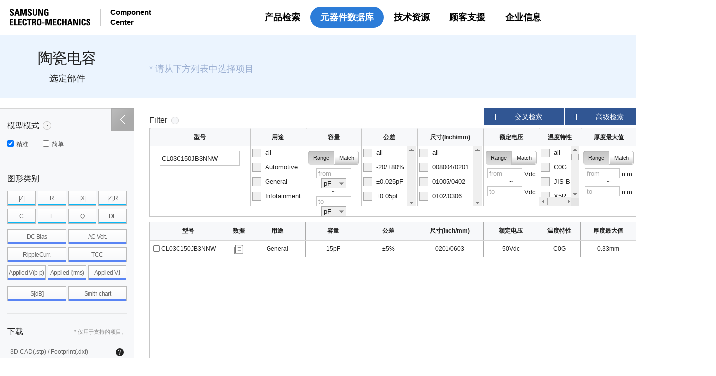

--- FILE ---
content_type: text/css
request_url: https://weblib.samsungsem.com/resources/cn/css/page.css?dt=2601220011
body_size: 52384
content:
@charset "utf-8";
.grid_loader{position:absolute; left:0 !important; top:0 !important; border-width:0 !important;}

.selected_area{position:relative; height:112px; padding-left:300px; padding-top:16px; background:#ebf4fe;}
.selected_area:after{display:block; content:""; clear:both;}
.selected_area .selected_tit{position:absolute; left:0; right:0; width:270px; height:100px; text-align:center; display:flex; flex-direction:column; justify-content:center; border-right:1px solid #b8c9e6; padding:0 24px; box-sizing:border-box;}
.selected_area .selected_tit h2{font-size:30px; color:#1f1f1f; font-weight:400; line-height:1; letter-spacing:-0.6px;}
.selected_area .selected_tit .tit_inner{position:relative; padding-top:14px; font-size:0; }
.selected_area .selected_tit h3{display:inline-block; font-size:18px; vertical-align:middle;}
.selected_area .selected_tit span{display:inline-block; font-size:18px; vertical-align:middle;}
.selected_area .selected_tit .all_delete{display:inline-block; margin-left:6px; vertical-align:middle;}
.selected_area .selected_inner{overflow:hidden;}
.selected_area .selected_cont{height:97px;}
.selected_area .selected_cont .empty_txt{display:none; padding-top:40px; font-size:18px; color:#9bafd2;}
.selected_area.empty .selected_tit span{display:none;}
.selected_area.empty .selected_tit .all_delete{display:none;}
.selected_area.empty .selected_cont .empty_txt{display:block;}
.selected_area .selected_inner{overflow:hidden; height:100%; padding-right:70px;}
.selected_area .selected_cont ul:after{content:""; clear:both; display:block;}
.selected_area .selected_cont ul li{float:left; width:189px; padding:0 19px 7px 0;}
.selected_area .selected_cont ul li .box_inner{position:relative; width:100%; min-height:97px; padding:9px 10px; background:#fff; border:1px solid #c1c1c1; box-sizing:border-box;}
.selected_area .selected_cont ul li.on .box_inner{padding:8px 9px; border:2px solid #315693;}
.selected_area .selected_cont ul li.fix_type .box_inner{background:#f2f2f2;}
.selected_area .selected_cont ul li:hover .plus{position:absolute; top:-2px; right:-15px; width:14px; height:97px; background-color:#315693; background-image:url(/resources/cn/images/common/ico_plus.gif); background-position:center center; background-repeat:no-repeat;}
.selected_area .selected_cont ul li.fix_type:hover .plus{display:none;}
.selected_area .selected_cont ul li .top{position:relative; padding-bottom:5px; border-bottom:1px solid #c1c1c1;}
.selected_area .selected_cont ul li .top label{font-weight:bold;}
.selected_area .selected_cont ul li .top input[type=checkbox]{margin-right:9px;}
.selected_area .selected_cont ul li .top a{position:absolute; right:0; top:2px;}
.selected_area .selected_cont ul li .cont{padding-top:10px; overflow:hidden;}
.selected_area .selected_cont ul li .cont .left{float:left; width:85px;}
.selected_area .selected_cont ul li .cont .right{float:right; width:80px;}
.selected_area .selected_cont ul li .cont input[type=text]{width:38px; height:24px; margin-right:4px; border:1px solid #c1c1c1; text-align:center; color:#444;}
.selected_area .selected_cont ul li.fix_type .cont input[type=text]{background:#c1c1c1;}
.selected_area .selected_cont ul li .cont .unit{color:#444; line-height:26px;}
.selected_area .selected_cont ul li .cont .txt{padding-top:7px; color:#315693;}
.selected_area .selected_cont ul li .infor_view{display:none; position:fixed; top:188px; left:-30px; width:263px; padding-bottom:25px; background:url(/resources/cn/images/mlcc/infor_view_bg.png) no-repeat; z-index:99; background-size:100% 100%;}
.selected_area .selected_cont ul li:hover .infor_view{display:block;}
.selected_area .selected_cont ul li .infor_view table{margin:25px 0 0 12px;  border-left:1px solid #d6d6d6;}
.selected_area .selected_cont ul li .infor_view table th{padding:4px 0 4px 10px; background:#ebf4fe; font-size:14px; border:1px solid #d6d6d6; border-left:0;}
.selected_area .selected_cont ul li .infor_view table td{padding:4px 0 3px 10px; background:#f7f8fa; border-bottom:1px solid #d6d6d6; border-right:1px solid #d6d6d6; font-size:11px; color:#666;}
.selected_area .selected_cont ul li .infor_view .btn_area{padding-top:10px; text-align:center;}
.selected_area .up_down_area{display:block; position:absolute; right:0; top:15px; width:70px;}
.selected_area.empty .up_down_area{display:none;}
.selected_area .up_down_area a{display:block; position:relative; width:100%; height:29px; background-position: center center; background-repeat:no-repeat; text-indent:-9999px; z-index:99;}
.selected_area .up_down_area .up{background-image:url(/resources/cn/images/mlcc/btn_up.gif);}
.selected_area .up_down_area .down{background-image:url(/resources/cn/images/mlcc/btn_down.gif);}
.selected_area .up_down_area .text{display:block; padding:12px 0; text-align:center; font-weight:bold;}

.contents{padding:20px 20px 0 0;}
.contents::after{content:""; clear:both; display:block;}
.content_wrap{position:relative; margin-left:0px; padding-left:270px; transition:padding-left}
.content_wrap .btn_pannel{position:absolute; top:0; left:224px; z-index:99;}
.content_wrap .btn_pannel a{display:inline-block; width:45px; height:45px; text-indent:-9999px; background:url(/resources/cn/images/common/btn_slide.gif) no-repeat;}
.content_wrap .btn_pannel.show a{width:65px; background:url(/resources/cn/images/mlcc/btn_show_pannel.gif) no-repeat;}
.content_wrap .btn_pannel .tooltip{display:none; position:absolute; top:-51px; right:-6px;}
.content_wrap .btn_pannel .guide_show{right:-98px;}
.content_wrap .btn_pannel a:hover ~ .guide_show{display:none;}
.content_wrap .btn_pannel a:hover ~ .guide_hide{display:block;}
.content_wrap .btn_pannel.show a:hover ~ .guide_show{display:block;}
.content_wrap .btn_pannel.show a:hover ~ .guide_hide{display:none;}
.content_wrap .left_area{position:absolute; left:0; top:0; width:270px; height:100%; padding:24px 24px 0 25px; box-sizing:border-box; transition:left; background:#f7f8fa; border-top:1px solid #d6d6d6; border-right:1px solid #d6d6d6;}
.mlcc .content_wrap .left_area{width:270px; padding-left:15px; padding-right:14px;}
.content_wrap .left_area .tooltip{display:none;}
.content_wrap .left_area h3{font-size:16px;}
.content_wrap .left_area h3 a{display:inline-block; margin-left:3px;}
.content_wrap .left_area h3 span.tooltip{display:none; position:absolute; top:20px; left:0; z-index:99;}
.content_wrap .left_area h3 a:hover ~ span.tooltip{display:block;}
.content_wrap .left_area .sub_tit span.tooltip{display:none; position:absolute; top:20px; left:0; z-index:99;}
.content_wrap .left_area .sub_tit a:hover ~ span.tooltip{display:block;}
.content_wrap .left_area ul:after{display:block; content:""; clear:both;}
.content_wrap .left_area .sec1 ul{padding:18px 0 25px;}
.content_wrap .left_area .sec1 ul li{float:left;}
.content_wrap .left_area .sec1 ul li:first-child{margin-right:29px;}
.content_wrap .left_area .sec1 ul li label{margin-left:5px; color:#444; font-size:12px;}
.content_wrap .left_area .sec1 .q_mode_cont{display:none; position:absolute; top:20px; z-index:99;}
.content_wrap .left_area > div{position:relative; border-bottom:1px solid #e6e7e8;}
.content_wrap .left_area > div.last{border:none;}
.content_wrap .left_area .sec2 h3{padding:25px 0 13px;}
.content_wrap .left_area .sec2 .list2, .content_wrap .left_area .sec2 .list3{padding-top:6px;}
.content_wrap .left_area .sec2 .list4{padding-top:6px; padding-bottom:19px;}
.content_wrap .left_area .sec2 li{float:left; position:relative; margin-left:4px; padding-bottom:6px;}
.content_wrap .left_area .sec2 li:hover .tooltip{display:block;}
.content_wrap .left_area .sec2 li > div{position:relative; }
.content_wrap .left_area .sec2 li:first-child, .content_wrap .left_area .sec2 li.ml_0{margin-left:0;}
.content_wrap .left_area .sec2 button{letter-spacing:-0.6px; font-size:12px; color:#666;}
.content_wrap .left_area .sec2 .type1{width:52px; height:30px; background:url(/resources/cn/images/mlcc/btn_type1.gif) no-repeat;}
/* .content_wrap .left_area .sec2 .type2{width:108px; height:30px; background:url(/resources/cn/images/mlcc/btn_type2.gif) no-repeat;} */
.content_wrap .left_area .sec2 .type2{position:relative; width:108px; height:30px; background-image: linear-gradient(#fff, #f7f8fa); border: 1px solid #bbb;}
.content_wrap .left_area .sec2 .type2:after{display:block; position:absolute; bottom:0; left:0; width:100%; height:3px; background-color:#5984f4; content:"";}
.content_wrap .left_area .sec2 .type3{width:108px; height:30px; background:url(/resources/cn/images/mlcc/btn_type3.gif) no-repeat;}
.content_wrap .left_area .sec2 .type4{width:108px; height:30px; background:url(/resources/cn/images/mlcc/btn_type4.gif) no-repeat;}
.mlcc .content_wrap .left_area .sec2 > ul > li >button{position:relative; width:118px; height:30px; background-image: linear-gradient(#fff, #f7f8fa); border: 1px solid #bbb;}
.mlcc .content_wrap .left_area .sec2 > ul > li >button:after{display:block; position:absolute; bottom:0; left:0; width:100%; height:3px; background-color:#5984f4; content:"";}
.mlcc .content_wrap .left_area .sec2 > ul > li >button:disabled{background-color:#cbcbcb; background-image:none; color:#676767; cursor:auto;}
.mlcc .content_wrap .left_area .sec2 > ul > li >button:disabled:after{background-color:#9f9f9f !important;}
.mlcc .content_wrap .left_area .sec2 > ul > li >button.col4{width:57px;}
.mlcc .content_wrap .left_area .sec2 > ul > li >button.col3{width:77px;}
.mlcc .content_wrap .left_area .sec2 > ul.list1 > li >button:after{background-color:#08b8f7;}
.mlcc .content_wrap .left_area .sec2 > ul.list2 > li >button:after{background-color:#5984f4;}
.mlcc .content_wrap .left_area .sec2 > ul.list3 > li >button:after{background-color:#a860e0;}
.mlcc .content_wrap .left_area .sec2 > ul.list4 > li >button:after{background-color:#5984f4;}
.content_wrap .left_area .sec2 .select_view{position:absolute; top:30px; left:0; margin:0; width:243px; height:84px; background:url(/resources/cn/images/mlcc/select_view_bg.png) no-repeat; z-index:99;}
.content_wrap .left_area .sec2 .select_view ul{padding-top:20px;}
.content_wrap .left_area .sec2 .select_view ul li{margin-bottom:0; margin-left:6px;}
.content_wrap .left_area .sec2 .select_view ul li:first-child{margin-left:9px;}
.content_wrap .left_area .sec2 .select_view ul li button{width:106px; height:32px; background:url(/resources/cn/images/mlcc/btn_shunt.png) no-repeat;}
.content_wrap .left_area .sec2 .select_view ul li button:hover{background:url(/resources/cn/images/mlcc/btn_shunt_on.png) no-repeat;}
.content_wrap .left_area .sec2 .select_view ul li:first-child button{background:url(/resources/cn/images/mlcc/btn_series.png) no-repeat;}
.content_wrap .left_area .sec2 .select_view ul li:first-child button:hover{background:url(/resources/cn/images/mlcc/btn_series_on.png) no-repeat;}
.content_wrap .left_area .sec2 .select_view.smith{right:-9px; left:inherit; background:url(/resources/cn/images/mlcc/select_view_bg2.png) no-repeat; }
.content_wrap .left_area .sec3 h3{padding:26px 0 13px; overflow:hidden;}
.content_wrap .left_area .sec3 h3 span{float:right; padding-top:3px; font-size:11px; color:#888;}
.content_wrap .left_area .sec3 .down_tab{position: relative; /*overflow:hidden;*/}
.content_wrap .left_area .sec3 .down_tab li{float:left; margin-top:2px;}
.content_wrap .left_area .sec3 .down_tab li:nth-child(-n+2){margin-top:0;}
.content_wrap .left_area .sec3 .down_tab li:nth-child(2n+1){margin-right:2px;}
.content_wrap .left_area .sec3 .down_tab li a, .content_wrap .left_area .sec3 .down_tab li.on a.single{display:inline-block; width:109px; line-height:31px; text-align:center; background:url(/resources/cn/images/mlcc/down_tab_off.jpg) no-repeat;}
.content_wrap .left_area .sec3 .down_tab li.on a{background:url(/resources/cn/images/mlcc/down_tab_on.jpg) no-repeat;}
.mlcc .content_wrap .left_area .sec3 .down_tab li a, .mlcc .content_wrap .left_area .sec3 .down_tab li.on a.single{width:119px; background-size:100% 100%;}
.mlcc .content_wrap .left_area .sec3 .down_tab li.on a{background-size:100% 100%;}
.content_wrap .left_area .sec3 .down_tab li:hover .warning_box{display: block;}
.content_wrap .left_area .sec3 .warning_txt{margin-bottom:3px; position:relative;}
.content_wrap .left_area .sec3 .warning_txt > p{display:flex; justify-content:space-between; padding:8px 6px; border-top:1px solid #e0e1e2; border-bottom:1px solid #e0e1e2; font-size:12px; color:#666; font-weight:400; line-height:1.3;}
.content_wrap .left_area .sec3 .warning_txt > p:after{content:""; width:16px; height:16px; cursor:pointer; background:url(/resources/cn/images/mlcc/mlcc_warning_icon.svg) no-repeat center / 100%; display:block;}
.content_wrap .left_area .sec3 .warning_box{display: none; position: absolute; bottom: 0; left: 260px; z-index: 99; width:700px; padding: 18px 20px; background: #f3f9ff; border: 3px solid #0023a4; box-sizing: border-box; box-shadow: 3px 5.2px 4px 0 rgba(0, 0, 0, 0.15);}
.content_wrap .left_area .sec3 .warning_box1{bottom:36px;}
.content_wrap .left_area .sec3 .warning_box2{bottom:0;}
.content_wrap .left_area .sec3 .warning_box3{width:945px; bottom:2px;}
.content_wrap .left_area .sec3 .warning_box:after{display:block; position: absolute; bottom: 0; left: -20px; width:20px; height:25px; background: url(/resources/cn/images/common/img_warning_tail_left.png) 50% 50% no-repeat; content: '';}
.content_wrap .left_area .sec3 .warning_box .warning_title{padding-bottom: 12px; margin-bottom: 15px; font-size: 17px; font-weight: bold; color: #0023a4; border-bottom: 1px solid #c7c7c7; letter-spacing: -0.01em;}
.content_wrap .left_area .sec3 .warning_box .warning_p{padding-bottom: 20px; font-size: 15px; font-weight: bold; color: #222;letter-spacing: -0.01em;}
.content_wrap .left_area .sec3 .warning_box .desc{margin: -6px 0;}
.content_wrap .left_area .sec3 .warning_box .desc li{padding-left: 15px; margin: 6px 0; font-size: 13px; color: #222; letter-spacing: 0.025em; text-indent: -15px;}
.content_wrap .left_area .sec3 .warning_box .step ul{display:flex; gap:32px; justify-content:space-between;}
.content_wrap .left_area .sec3 .warning_box .step ul:after{display:none;}
.content_wrap .left_area .sec3 .warning_box .step ul li{width:210px; position:relative;}
.content_wrap .left_area .sec3 .warning_box .step ul li:before{display:none; content:""; width:16px; height:16px; position:absolute; left:-24px; top:45%; transform:translateY(-50%); background:url(/resources/cn/images/mlcc/mlcc_warning_box_arrow.svg) no-repeat center / 100%;}
.content_wrap .left_area .sec3 .warning_box .step ul li + li:before{display:block;}
.content_wrap .left_area .sec3 .warning_box .step ul li:nth-of-type(3){width:415px;}
.content_wrap .left_area .sec3 .warning_box .step ul li .img_box img{width:100%;}
.content_wrap .left_area .sec3 .warning_box .step ul li .txt_box{padding:10px 0 5px; text-align:center;}
.content_wrap .left_area .sec3 .warning_box .step ul li .txt_box p{font-size:14px; color:#000; font-weight:700;}
.content_wrap .left_area .sec3 .view_cont{display:none; padding-top:9px;}
.content_wrap .left_area .sec3 .view_cont .inner_tab{overflow:hidden;}
.content_wrap .left_area .sec3 .view_cont .inner_tab li{float:left;}
.content_wrap .left_area .sec3 .view_cont .inner_tab li:first-child{margin-right:4px;}
.content_wrap .left_area .sec3 .view_cont .inner_tab li a{display:inline-block; width:107px; line-height:27px; text-align:center;}
.content_wrap .left_area .sec3 .view_cont .inner_tab li.on a{border:1px solid #e0e1e2; border-bottom:1px solid #fff; background:#fff;}
.content_wrap .left_area .sec3 .view_cont .inner_tab2{overflow:hidden;}
.content_wrap .left_area .sec3 .view_cont .inner_tab2 li{float:left;}
.content_wrap .left_area .sec3 .view_cont .inner_tab2 li:first-child{margin-right:4px;}
.content_wrap .left_area .sec3 .view_cont .inner_tab2 li a{display:inline-block; width:107px; line-height:27px; text-align:center;}
.content_wrap .left_area .sec3 .view_cont .inner_tab2 li.on a{border:1px solid #e0e1e2; border-bottom:1px solid #fff; background:#fff;}
.mlcc .content_wrap .left_area .sec3 .view_cont .inner_tab li a{width:117px;}
.mlcc .content_wrap .left_area .sec3 .view_cont .inner_tab2 li a{width:117px;}
.content_wrap .left_area .sec3 .view_cont.on{display:block;}
.content_wrap .left_area .sec3 .view_cont .view{display:none;}
.content_wrap .left_area .sec3 .view_cont .view.on{display:block; margin-top:-1px; background:#fff; border:1px solid #dfdfe0;}
.content_wrap .left_area .sec3 .view_cont .view .list1{overflow:hidden;}
.content_wrap .left_area .sec3 .view_cont .view .list1 li{float:left; padding:20px 0;}
.content_wrap .left_area .sec3 .view_cont .view a{color:#666;}
.content_wrap .left_area .sec3 .view_cont .view .list1 li:first-child{padding-left:10px; margin-right:27px;}
.content_wrap .left_area .sec3 .view_cont .view .tit{padding:17px 0 7px 16px;}
.content_wrap .left_area .sec3 .view_cont .view .list2{padding:0 16px; overflow:hidden;}
.content_wrap .left_area .sec3 .view_cont .view .list2 li{float:left; width:50%; margin-bottom:3px;}
.content_wrap .left_area .sec3 .view_cont .view2{display:none; padding:3px 0 17px;}
.content_wrap .left_area .sec3 .view_cont .view2.on{display:block; margin-top:-1px; background:#fff; border:1px solid #dfdfe0;}
.content_wrap .left_area .sec3 .view_cont .view2 a{color:#666;}
.content_wrap .left_area .sec3 .view_cont .view2 .tit{display:block; padding:17px 0 7px 16px; font-weight:normal;}
.content_wrap .left_area .sec3 .view_cont .view2 .list2{padding:0 16px; overflow:hidden;}
.content_wrap .left_area .sec3 .view_cont .view2 .list2 li{float:left; width:50%; margin-bottom:3px;}
.content_wrap .left_area .sec3 .view_cont .view2 .list2 li.fullsize{width:100%;}
.content_wrap .left_area .sec3 .link_btn_box { position: relative; width: 100%; height: 36px; margin-top: 24px; border: 1px solid #bbb; background: #fff; }
.content_wrap .left_area .sec3 .link_btn_box::before { content: ''; position: absolute; top: 50%; left: 50%; transform: translate(-50%, -50%); width: calc(100% - 2px); height: calc(100% - 2px); background: linear-gradient(180deg, #fff 0%, #e7e7e7 100%); }
.content_wrap .left_area .sec3 .link_btn { box-sizing: border-box; display: flex; align-items: center; justify-content: space-between; width: 100%; height: 100%; position: relative; z-index: 1; padding: 0 7px 0 10px; }
.content_wrap .left_area .sec3 .link_btn span { font-size: 12px; font-weight: 400; line-height: 1.5; color: #222; }
.content_wrap .left_area .sec3 .link_btn i { width: 16px; height: 16px; background-image: url(/resources/cn/images/common/icon/ic_arrow_link_btn.svg); background-repeat: no-repeat; background-size: cover; }
.content_wrap .view_area{position:relative; padding:0 0 30px 30px;}
.content_wrap .view_area .filter_area{padding-bottom:10px; overflow:hidden;}
.content_wrap .view_area .filter_area.load{opacity:0;}
.content_wrap .view_area .filter_area .jqx-widget-content{box-sizing:border-box!important;}
.content_wrap .view_area .filter_area h3{float:left; padding-top:15px; font-size:16px; cursor:pointer;}
.content_wrap .view_area .filter_area h3 a{position:relative; top:2px; display:inline-block; width:15px; height:15px; margin-left:8px; background:url(/resources/cn/images/common/ico_filter.gif) no-repeat; text-indent:-9999px;}
.content_wrap .view_area .filter_area h3 a.on{background:url(/resources/cn/images/common/ico_filter_show.gif) no-repeat}
.content_wrap .view_area #jqxgrid .data{display:inline-block;}
.content_wrap .view_area #jqxgrid .ico_data,
.content_wrap .view_area #capacitorGrid .ico_data{display:inline-block; width:18px; height:19px; font-size:0; line-height:0; text-indent:-9999px; background:url(/resources/cn/images/mlcc/ico_datashet.png) no-repeat;}
.content_wrap .view_area .jqx-grid .grid_cell_chk{overflow:hidden; position:absolute; left:7px; top:50%; margin-top:-7px; display:inline-block; width:13px; height:13px; margin-right:5px; border:none; font-size:0; line-height:0; text-indent:-9999px; background:url(/resources/cn/images/common/chk_ico.png) no-repeat; background-position:100% 0;  touch-action:manipulation;}
.jqx-widget .jqx-grid-cell.chk_active{background:#c6def9;}
.jqx-widget .jqx-grid-cell.chk_active .grid_cell_chk{background-position:0 0 !important;}
.content_wrap .view_area #jqxgrid #contenttablejqxgrid .jqx-grid-cell{text-align:center; font-size:12px; color:#222;}
.content_wrap .view_area .jqx-grid-column-header{font-family:Arial, Helvetica, "Microsoft YaHei New", "Microsoft Yahei", "微软雅黑", 宋体, SimSun, STXihei, "华文细黑", sans-serif; font-size:12px;}
.content_wrap .view_area .filter_area .filter_top{padding-bottom:5px;}
.content_wrap .view_area .filter_area .filter_top:after{display:block; clear:both; content:""}
.content_wrap .view_area .filter_area .filter_top > .btn_area{position:relative; float:right;}
.content_wrap .view_area .filter_area .filter_top > .btn_area a{display:inline-block; width:120px; line-height:34px; background:#666; font-size:14px; color:#fff; text-align:center;}
.content_wrap .view_area .filter_area .filter_top > .btn_area a.btn_advanced{width:143px; margin-right:3px; padding-left:17px; background:url(/resources/cn/images/mlcc/ico_advanced.jpg) 17px 12px #315693 no-repeat;}
.content_wrap .view_area .filter_area .filter_top > .btn_area a.btn_advanced.on{background:url(/resources/cn/images/mlcc/ico_advanced_off.jpg) 17px 17px #315693 no-repeat;}
.content_wrap .view_area .filter_area .filter_top > .btn_area a.btn_pn{width:143px; margin-right:3px; padding-left:17px; background:url(/resources/cn/images/mlcc/ico_advanced.jpg) 17px 12px #315693 no-repeat;}
.content_wrap .view_area .filter_area .filter_top > .btn_area a.btn_pn.on{background:url(/resources/cn/images/mlcc/ico_advanced_off.jpg) 17px 17px #315693 no-repeat;}
.content_wrap .view_area .filter_area .filter_top > .btn_area.on{display:none;}
.content_wrap .view_area .filter_area .filter_top .advanced_view{display:none; position:absolute; top:34px; right:140px; z-index:30; width:360px; height:264px; padding:20px 29px;  background:#ebf4fe; border:1px solid #1251a3; box-sizing:border-box;}
.content_wrap .view_area .filter_area .filter_top .advanced_view.on{display:block;}
.content_wrap .view_area .filter_area .filter_top .advanced_view li{margin-top:6px;}
.content_wrap .view_area .filter_area .filter_top .advanced_view li:first-child{margin-top:0;}
.content_wrap .view_area .filter_area .filter_top .advanced_view .tit{display:inline-block; width:125px; font-weight:bold; line-height:26px;}
.content_wrap .view_area .filter_area .filter_top .advanced_view .unit{display:inline-block; padding-left:5px; line-height:26px;}
.content_wrap .view_area .filter_area .filter_top .advanced_view input[type=text]{width:120px; height:26px; padding:5px; border:1px solid #c1c1c1; box-sizing:border-box;}
.content_wrap .view_area .filter_area .filter_top .advanced_view input[type=text]::-ms-clear{display:none;}
.content_wrap .view_area .filter_area .filter_top .advanced_view .sec1{margin-bottom:22px;}
.content_wrap .view_area .filter_area .filter_top .advanced_view .sec2 li{overflow:hidden;}
.content_wrap .view_area .filter_area .filter_top .advanced_view .sec2 li .tit{float:left; width:108px;}
.content_wrap .view_area .filter_area .filter_top .advanced_view .sec2 li .sign{float:left; width:17px; line-height:26px;}
.content_wrap .view_area .filter_area .filter_top .advanced_view .sec2 li input[type=checkbox]{margin-right:6px; vertical-align:middle;}
.content_wrap .view_area .filter_area .filter_top .advanced_view .sec2 li input[type=text]{float:left;}
.content_wrap .view_area .filter_area .filter_top .advanced_view .sec2 li select{float:left; width:52px; height:26px; margin-left:2px; border:1px solid #c1c1c1; font-size:12px; }
.content_wrap .view_area .filter_area .filter_top .advanced_view .btn_search{margin-top:20px; text-align:center;}
.content_wrap .view_area .filter_area .filter_top .advanced_view .btn_search a{display:inline-block; width:95px; line-height:32px; background:#315693; color:#fff; text-align:center;}
.content_wrap .view_area .filter_area .filter_top .pn_view{display:none; position:absolute; top:34px; right:304px; z-index:30; width:570px; padding:20px 29px;  background:#ebf4fe; border:2px solid #1251a3; box-sizing:border-box;}
.content_wrap .view_area .filter_area .filter_top .pn_view.on{display:block;}
.content_wrap .view_area .filter_area .filter_top .pn_view h4{padding-bottom:17px; margin-bottom:17px; border-bottom:1px solid #c7c7c7; font-size:17px; font-weight:bold; line-height:1; color:#0023a4;}
.content_wrap .view_area .filter_area .filter_top .pn_view .pn_input{min-height:106px;}
.content_wrap .view_area .filter_area .filter_top .pn_view .pn_input > span{display:block; margin-bottom:15px;}
.content_wrap .view_area .filter_area .filter_top .pn_view input{width:100%; padding:12px; border:1px solid #c1c1c1; box-sizing:border-box; font-size:13px; color:#666666;}
.content_wrap .view_area .filter_area .filter_top .pn_view .error_desc{font-size:14px; line-height:21px; color:#666666;}
.content_wrap .view_area .filter_area .filter_top .pn_view .error_desc strong{color:#315693;}
.content_wrap .view_area .filter_area .filter_top .pn_view .btn_search{margin-top:20px; text-align:center;}
.content_wrap .view_area .filter_area .filter_top .pn_view .btn_search a{display:inline-block; width:95px; line-height:32px; background:#315693; color:#fff; text-align:center;}
.content_wrap .view_area .filter_area .inner_wrap{overflow:hidden; width: 100%; border:1px solid #c7c7c7; box-sizing:border-box;}
.content_wrap .view_area .filter_area.scroll-y{padding-right: 18px;}
.content_wrap .view_area .filter_area .inner_wrap.on{height:0; border:0 none;}
.content_wrap .view_area .filter_area .inner{position:relative; left:0; top:0;}
.content_wrap .view_area .filter_area .inner:after{display:block; clear:both; content:""}
.content_wrap .view_area .filter_area .panel{float:left; border:0 none;}
.content_wrap .view_area .filter_area .panel h4{height:36px; padding:11px 0; background:#f7f8fa; border-left:1px solid #c7c7c7; border-bottom:1px solid #d6d6d6; box-sizing:border-box; font-size:12px; font-weight:bold;  text-align:center; color:#222;}
.content_wrap .view_area .filter_area .cont_box{height:120px; border-left:1px solid #c7c7c7; box-sizing:border-box;}
.content_wrap .view_area .filter_area .panel:first-child h4{border-left:0 none;}
.content_wrap .view_area .filter_area .panel:first-child .cont_box{border-left:0 none;}
.content_wrap .view_area .filter_area .filter_cont{border:0 none; text-align:center;}
.content_wrap .view_area .filter_area .filter_cont.pd10{padding-top:10px;}
.content_wrap .view_area .filter_area .filter_cont.filter_tab{padding-top:10px;}
.content_wrap .view_area .filter_tab .tab_btn{margin:0 auto 7px; text-align:center;}
.content_wrap .view_area .filter_tab .tab_btn a{display:inline-block; width:51px; line-height:28px; text-align:center; font-size:11px; background:url(/resources/cn/images/mlcc/btn_bg02.gif) no-repeat;}
.content_wrap .view_area .filter_tab .tab_btn a.on{background:url(/resources/cn/images/mlcc/btn_bg02_on.gif) no-repeat;}
.content_wrap .view_area .filter_tab .tab_btn a:first-child{background:url(/resources/cn/images/mlcc/btn_bg01.gif) no-repeat;}
.content_wrap .view_area .filter_tab .tab_btn a:first-child.on{background:url(/resources/cn/images/mlcc/btn_bg01_on.gif) no-repeat;}
.content_wrap .view_area .filter_tab .tab_cont .cont_inner{display:none;}
.content_wrap .view_area .filter_tab .tab_cont .cont_inner.on{display:block;}
.content_wrap .view_area .filter_tab .tab_cont span{display:block; text-align:center;}
.content_wrap .view_area .filter_tab .tab_cont input{width:70px; vertical-align:bottom;}
.content_wrap .view_area .filter_tab .tab_cont .jqx-dropdownlist{display:inline-block; vertical-align:middle;}
#jqxgrid{height:700px;}
.content_wrap .view_area .num_area{padding-top:25px; overflow:hidden;}
.content_wrap .view_area .num_area > span{display:inline-block; padding-right:20px; margin-right:20px; color:#444;}
.content_wrap .view_area .num_area > span:first-child{color:#254375; border-right:1px solid #d5d5d5; font-weight:bold;}
.content_wrap .view_area .num_area .btn_download{float:right;}

/* MLCC */
/* 2019.04.09 mlcc an 임시 삭제
.mlcc #header .title h2{float:left;}
.mlcc #header .title h2:after{content:""; display:inline-block; width:1px; height:13px; margin:0 0 0 21px; background:#8298c1;}
*/
.content_wrap .view_area .filter_area .panel.partnumber {width:18% !important;}
.content_wrap .view_area .filter_area .panel.z {position:static; width:11% !important;}
.content_wrap .view_area .filter_area .panel.esr {position:static; width:11% !important;}
.content_wrap .view_area .filter_area .panel.esl {position:static; width:11% !important;}
.content_wrap .view_area .filter_area .panel.usefor {width:10% !important;}
.content_wrap .view_area .filter_area .panel.capacitance {width:10% !important;}
.content_wrap .view_area .filter_area .panel.size {width:11.9% !important;}
.content_wrap .view_area .filter_area .panel.ratedvdc {width:10% !important;}
.content_wrap .view_area .filter_area .panel.tcc {width:7.5% !important;}
.content_wrap .view_area .filter_area .panel.tsizemax {width:10% !important;}
.content_wrap .view_area .filter_area .panel.tolerance {width:10% !important;}
.content_wrap .view_area .filter_area .panel.featrures {width:12.5% !important;}
.content_wrap .view_area .filter_area .panel.hidden {position:absolute; left:0; top:-100%;}

.content_wrap .view_area .filter_area .search_panel h4{background:#ecf4ff;}
.content_wrap .view_area .filter_area[data-search=type1] .inner_wrap{overflow-x:auto;}
.content_wrap .view_area .filter_area[data-search=type1] .panel.partnumber {width:14.5% !important;}
.content_wrap .view_area .filter_area[data-search=type1] .panel.z {width:9.1% !important;}
.content_wrap .view_area .filter_area[data-search=type1] .panel.esr {width:9.1% !important;}
.content_wrap .view_area .filter_area[data-search=type1] .panel.esl {width:9.1% !important;}
.content_wrap .view_area .filter_area[data-search=type1] .panel.usefor {width:9.1% !important;}
.content_wrap .view_area .filter_area[data-search=type1] .panel.capacitance {width:9.1% !important;}
.content_wrap .view_area .filter_area[data-search=type1] .panel.size {width:10.9% !important;}
.content_wrap .view_area .filter_area[data-search=type1] .panel.ratedvdc {width:9.1% !important;}
.content_wrap .view_area .filter_area[data-search=type1] .panel.tcc {width:6.8% !important;}
.content_wrap .view_area .filter_area[data-search=type1] .panel.tsizemax {width:9.1% !important;}
.content_wrap .view_area .filter_area[data-search=type1] .panel.tolerance {width:10.8% !important;}
.content_wrap .view_area .filter_area[data-search=type1] .panel.featrures {width:11.5% !important;}

.content_wrap .view_area .filter_area[data-search=type2] .inner_wrap{overflow-x:auto;}
.content_wrap .view_area .filter_area[data-search=type2] .panel.partnumber {width:13.3% !important;}
.content_wrap .view_area .filter_area[data-search=type2] .panel.z {width:8.35% !important;}
.content_wrap .view_area .filter_area[data-search=type2] .panel.esr {width:8.35% !important;}
.content_wrap .view_area .filter_area[data-search=type2] .panel.esl {width:8.35% !important;}
.content_wrap .view_area .filter_area[data-search=type2] .panel.usefor {width:8.3% !important;}
.content_wrap .view_area .filter_area[data-search=type2] .panel.capacitance {width:8.3% !important;}
.content_wrap .view_area .filter_area[data-search=type2] .panel.size {width:10% !important;}
.content_wrap .view_area .filter_area[data-search=type2] .panel.ratedvdc {width:8.3% !important;}
.content_wrap .view_area .filter_area[data-search=type2] .panel.tcc {width:6.3% !important;}
.content_wrap .view_area .filter_area[data-search=type2] .panel.tsizemax {width:8.3% !important;}
.content_wrap .view_area .filter_area[data-search=type2] .panel.tolerance {width:10% !important;}
.content_wrap .view_area .filter_area[data-search=type2] .panel.featrures {width:10.5% !important;}

.content_wrap .view_area .filter_area[data-search=type3] .inner_wrap{overflow-x:auto;}
.content_wrap .view_area .filter_area[data-search=type3] .panel.partnumber {width:12.3% !important;}
.content_wrap .view_area .filter_area[data-search=type3] .panel.z {width:7.7% !important;}
.content_wrap .view_area .filter_area[data-search=type3] .panel.esr {width:7.7% !important;}
.content_wrap .view_area .filter_area[data-search=type3] .panel.esl {width:7.7% !important;}
.content_wrap .view_area .filter_area[data-search=type3] .panel.usefor {width:7.7% !important;}
.content_wrap .view_area .filter_area[data-search=type3] .panel.capacitance {width:7.7% !important;}
.content_wrap .view_area .filter_area[data-search=type3] .panel.size {width:9.2% !important;}
.content_wrap .view_area .filter_area[data-search=type3] .panel.ratedvdc {width:7.6% !important;}
.content_wrap .view_area .filter_area[data-search=type3] .panel.tcc {width:5.8% !important;}
.content_wrap .view_area .filter_area[data-search=type3] .panel.tsizemax {width:7.5% !important;}
.content_wrap .view_area .filter_area[data-search=type3] .panel.tolerance {width:9.3% !important;}
.content_wrap .view_area .filter_area[data-search=type3] .panel.featrures {width:9.7% !important;}

/* Tantalum */
.tantalum .selected_area{height:92px;}
.tantalum .selected_area .selected_cont{height:77px; padding:23px 0 23px 0; box-sizing:border-box;}
.tantalum .selected_area .selected_cont .empty_txt{padding-top:6px;}
.tantalum .selected_area .selected_cont ul li{width:197px; min-height:31px; padding: 0 8px 24px 0;}
.tantalum .selected_area .selected_cont ul li .box_inner{min-height:31px; padding:8px 10px 7px;}
.tantalum .selected_area .selected_cont ul li.on .box_inner{padding:7px 10px 6px;}
.tantalum .selected_area .selected_cont ul li .top{padding-bottom:0; border-bottom:0;}
.tantalum .selected_area .selected_tit{height:77px;}
.tantalum .selected_area .selected_tit .tit_inner{padding-top:10px;}
.tantalum .selected_area .up_down_area{top:10px;}
.tantalum .content_wrap .left_area .sec3 .down_tab li:first-child, .tantalum .content_wrap .left_area .sec3 .down_tab li:nth-child(3){margin-left:0px; margin-right:0;}
.tantalum .content_wrap .left_area .sec3 .down_tab li{margin-left:2px;}
.tantalum .content_wrap .left_area .sec3 .down_tab li.spec{margin-right:0;}
.tantalum .content_wrap .left_area .sec3 .down_tab li a{width:72px; background-size:100% 100%;}
.tantalum .content_wrap .left_area .sec3 .down_tab .col2 a{width:109px;}
.tantalum .content_wrap .left_area .sec3 .down_tab li.spec a{padding:4px 0 5px; line-height:100%; font-size:11px;}
.tantalum .content_wrap .view_area{height:740px;}
.tantalum .content_wrap .view_area .filter_area{overflow:visible;}
.tantalum .content_wrap .view_area .filter_area:after{display:block; content:""; clear:both;}
.tantalum .content_wrap .view_area .filter_area .filter_top > .btn_area{padding-right:0;}
.tantalum .content_wrap .view_area .filter_area .inner_wrap{overflow:visible;}
.tantalum .content_wrap .view_area .filter_area .inner_wrap.on{overflow:hidden;}
.tantalum .content_wrap .view_area .filter_area .panel.featrures > div{overflow:visible! important;}
.tantalum .content_wrap .view_area .filter_area .panel.featrures.jqx-panel{overflow:visible! important;}
.tantalum .content_wrap .view_area .filter_area h4 a{display:inline-block; margin-left:3px; vertical-align:middle;}
.tantalum .content_wrap .view_area .filter_area h4 span.tooltip{display:none; position:absolute; top:35px; right:0; z-index:99;}
.tantalum .content_wrap .view_area .filter_area h4 a:hover ~ span.tooltip{display:block;}
.tantalum #jqxgrid{height:400px !important;}

.tantalum .content_wrap .view_area .filter_area .panel.partnumber {width:15% !important;}
.tantalum .content_wrap .view_area .filter_area .panel.usefor {width:11% !important;}
.tantalum .content_wrap .view_area .filter_area .panel.capacitance {width:10.95% !important;}
.tantalum .content_wrap .view_area .filter_area .panel.size {width:10% !important;}
.tantalum .content_wrap .view_area .filter_area .panel.thickness{width:13% !important;}
.tantalum .content_wrap .view_area .filter_area .panel.ratedvdc {width:10% !important;}
.tantalum .content_wrap .view_area .filter_area .panel.esr {width:9.95% !important;}
.tantalum .content_wrap .view_area .filter_area .panel.tolerance {width:10% !important;}
.tantalum .content_wrap .view_area .filter_area .panel.featrures {width:9.95% !important;}

/*MLCC AN */
.mlcc_an #header .title h2{float:left;}
.mlcc_an #header .title h2:after{content:""; display:inline-block; width:1px; height:13px; margin:0 0 0 21px; background:#8298c1;}
.mlcc_an .selected_area{height:92px;}
.mlcc_an .selected_area .selected_cont{height:77px; padding:23px 0 23px 0; box-sizing:border-box;}
.mlcc_an .selected_area .selected_cont .empty_txt{padding-top:6px;}
.mlcc_an .selected_area .selected_cont ul li{width:197px; min-height:31px; padding:0 12px 24px 0;}
.mlcc_an .selected_area .selected_cont ul li .box_inner{min-height:31px; padding:8px 10px 7px;}
.mlcc_an .selected_area .selected_cont ul li.on .box_inner{padding:7px 10px 6px;}
.mlcc_an .selected_area .selected_cont ul li .top{padding-bottom:0; border-bottom:0;}
.mlcc_an .selected_area .selected_tit .tit_inner{padding:28px 0;}
.mlcc_an .selected_area .up_down_area{top:10px;}
.mlcc_an .content_wrap .left_area .title{margin-bottom:15px;}
.mlcc_an .content_wrap .left_area .sub_tit{position:relative; margin-bottom:15px; font-size:16px;}
.mlcc_an .content_wrap .left_area .sec1 .sub_tit span.tooltip{top:55px; left:-13px;}
.mlcc_an .content_wrap .left_area .sec2 .sub_tit span.tooltip{top:45px; left:-13px;}
.mlcc_an .content_wrap .left_area > div{border-bottom:0;}
.mlcc_an .content_wrap .left_area .sec1{margin-bottom:25px;}
.mlcc_an .content_wrap .left_area .sec1 ul{padding:0 0 10px;}
.mlcc_an .content_wrap .left_area .sec1 ul li{float:none; overflow:hidden;}
.mlcc_an .content_wrap .left_area .sec1 ul li:first-child{margin-right:0px; margin-bottom:10px;}
.mlcc_an .content_wrap .left_area .sec1 ul li input{margin-top:8px;}
.mlcc_an .content_wrap .left_area .sec1 ul li label{display:inline-block; margin-left:2px; color:#444; font-size:12px;}
.mlcc_an .content_wrap .left_area .sec1 ul li label .ico{display:inline-block; width:32px; height:17px; margin:7px 2px 0 0; background:url(/resources/cn/images/mlcc/ico_mlcc_an.png) no-repeat; vertical-align:top; background-position:0 -18px;}
.mlcc_an .content_wrap .left_area .sec1 ul li label .text{display:inline-block; line-height:17px;}
.mlcc_an .content_wrap .left_area .sec1 ul li label .text strong{color:#315693;}
.mlcc_an .content_wrap .left_area .sec1 ul li:first-child label .ico{background-position:0 0;}
.mlcc_an .content_wrap .left_area .sec2 li{float:none; margin-left:0px; padding-bottom:17px;}
.mlcc_an .content_wrap .left_area .sec2 ul{margin-bottom:40px;}
.mlcc_an .content_wrap .left_area .sec2 ul li.large{padding-bottom:0;}
.mlcc_an .content_wrap .left_area .sec2 ul li label .ico{display:inline-block; width:36px; height:16px; margin:0 2px 0 0; background:url(/resources/cn/images/mlcc/ico_mlcc_an.png) no-repeat; vertical-align:top; background-position:-35px 0;}
.mlcc_an .content_wrap .left_area .sec2 ul li.medium label .ico{background-position:-35px -32px;}
.mlcc_an .content_wrap .left_area .sec2 ul li.large label .ico{background-position:-35px -66px;}
.mlcc_an .content_wrap .left_area .sec2 ul li label .text{display:inline-block; font-weight:bold; color:#222; line-height:16px;}
.mlcc_an .content_wrap .left_area .sec3 button{display:block; width:100%; text-align:center; line-height:34px; color:#fff; font-size:13px; background:#2f9ce7;}
.mlcc_an .content_wrap .left_area .sec3 button:first-child{margin-bottom:10px; background:#315693;}
.mlcc_an .content_wrap .view_area .filter_area .filter_top > .btn_area{padding-right:0;}
.mlcc_an .content_wrap .view_area .filter_area .panel.measuredcondition .filter_cont{padding:18px 0 0 43px;}
.mlcc_an .content_wrap .view_area .filter_area .panel.measuredcondition .filter_cont p:first-child{padding-bottom:10px;}
.mlcc_an .content_wrap .view_area .filter_area .panel.measuredcondition p{text-align:left;}
.mlcc_an .content_wrap .view_area .filter_area .panel.measuredcondition p strong{display:block; font-size:14px;}
.mlcc_an .content_wrap .view_area .filter_area .panel.voltage dl{display:inline-block; padding:10px 0 0 0; text-align:left;}
.mlcc_an .content_wrap .view_area .filter_area .panel.voltage dl dt{padding-bottom:7px;}
.mlcc_an .content_wrap .view_area .filter_area .panel.voltage dl dd{padding-bottom:3px;}
.mlcc_an .content_wrap .view_area .filter_area .panel.voltage input{width:78px; vertical-align:middle;;}
.mlcc_an .content_wrap .view_area .filter_area .panel.voltage button{display:block; width:54px; margin:3px auto 0; text-align:center; line-height:26px; color:#fff; font-size:13px; background:#315693; }
.mlcc_an .jqx-grid-columngroup-header span, .mlcc_an .jqx-grid-columngroup-header > div{padding-top:4px; line-height:15px!important;}

.mlcc_an .content_wrap .view_area .filter_area .panel.partnumber {width:12.5% !important;}
.mlcc_an .content_wrap .view_area .filter_area .panel.measuredcondition {width:24% !important;}
.mlcc_an .content_wrap .view_area .filter_area .panel.voltage {width:10.95% !important;}
.mlcc_an .content_wrap .view_area .filter_area .panel.capacitance {width:9.45% !important;}
.mlcc_an .content_wrap .view_area .filter_area .panel.size {width:9% !important;}
.mlcc_an .content_wrap .view_area .filter_area .panel.ratedvdc {width:10.05% !important;}
.mlcc_an .content_wrap .view_area .filter_area .panel.tcc {width:5.95% !important;}
.mlcc_an .content_wrap .view_area .filter_area .panel.tsizemax {width:10% !important;}
.mlcc_an .content_wrap .view_area .filter_area .panel.tolerance {width:8% !important;}



/* Bead */
.bead .selected_area{height:92px;}
.bead .selected_area .selected_cont{height:77px; padding:23px 0 23px 0; box-sizing:border-box;}
.bead .selected_area .selected_cont .empty_txt{padding-top:6px;}
.bead .selected_area .selected_cont ul li{width:197px; min-height:31px; padding: 0 8px 24px 0;}
.bead .selected_area .selected_cont ul li .box_inner{min-height:31px; padding:8px 10px 7px;}
.bead .selected_area .selected_cont ul li.on .box_inner{padding:7px 10px 6px;}
.bead .selected_area .selected_cont ul li .top{padding-bottom:0; border-bottom:0;}
.bead .selected_area .selected_tit .tit_inner{padding:28px 0;}
.bead .selected_area .up_down_area{top:10px;}
.bead .content_wrap .left_area .sec3 .down_tab li:first-child, .bead .content_wrap .left_area .sec3 .down_tab li:nth-child(3){margin-left:0px; margin-right:0;}
.bead .content_wrap .left_area .sec3 .down_tab li{margin-left:2px;}
.bead .content_wrap .left_area .sec3 .down_tab li.spec{margin-right:0;}
.bead .content_wrap .left_area .sec3 .down_tab li a{width:72px; background-size:100% 100%;}
.bead .content_wrap .left_area .sec3 .down_tab .col2 a{width:109px;}
.bead .content_wrap .left_area .sec3 .down_tab li.spec a{padding:4px 0 5px; line-height:100%; font-size:11px;}
.bead .content_wrap .left_area .sec2 .type1{width:108px; background:url(/resources/cn/images/bead/btn_type1_1.gif) no-repeat;}
.bead .selected_area .selected_cont ul li .infor_view.wide{width:281px; background:url(/resources/cn/images/bead/infor_view_bg2.png) no-repeat;}
.bead .selected_area .selected_cont ul li .infor_view table{margin-top:23px;}

.bead .content_wrap .view_area .filter_area .panel.partnumber {width:17% !important;}
.bead .content_wrap .view_area .filter_area .panel.impedance {width:12.95% !important;}
.bead .content_wrap .view_area .filter_area .panel.size {width:14% !important;}
.bead .content_wrap .view_area .filter_area .panel.ratedcurrentmax{width:14% !important;}
.bead .content_wrap .view_area .filter_area .panel.dcrmax {width:13.95% !important;}
.bead .content_wrap .view_area .filter_area .panel.tsizemax {width:14% !important;}
.bead .content_wrap .view_area .filter_area .panel.tolerance {width:14% !important;}

/* High Frequency Inductor */
.hfi .selected_area{height:92px;}
.hfi .selected_area .selected_cont{height:77px; padding:23px 0 23px 0; box-sizing:border-box;}
.hfi .selected_area .selected_cont .empty_txt{padding-top:6px;}
.hfi .selected_area .selected_cont ul li{width:197px; min-height:31px; padding: 0 8px 24px 0;}
.hfi .selected_area .selected_cont ul li .box_inner{min-height:31px; padding:8px 10px 7px;}
.hfi .selected_area .selected_cont ul li.on .box_inner{padding:7px 10px 6px;}
.hfi .selected_area .selected_cont ul li .top{padding-bottom:0; border-bottom:0;}
.hfi .selected_area .selected_tit .tit_inner{padding:28px 0;}
.hfi .selected_area .up_down_area{top:10px;}
.hfi .content_wrap .left_area .sec3 .down_tab li:first-child, .hfi .content_wrap .left_area .sec3 .down_tab li:nth-child(3){margin-left:0px; margin-right:0;}
.hfi .content_wrap .left_area .sec3 .down_tab li{margin-left:2px;}
.content_wrap .left_area .sec3 .down_tab li.spec{margin-right:0;}
.hfi .content_wrap .left_area .sec3 .down_tab li a{width:72px; background-size:100% 100%;}
.hfi .content_wrap .left_area .sec3 .down_tab .col2 a{width:109px;}
.hfi .content_wrap .left_area .sec3 .down_tab li.spec a{padding:4px 0 5px; line-height:100%; font-size:11px;}
.hfi .content_wrap .left_area .sec2 li{margin-left:2px;}
.hfi .content_wrap .left_area .sec2 .type1{width:71px; background:url(/resources/cn/images/hfi/btn_type1_2.gif) no-repeat;}
.hfi .selected_area .selected_cont ul li .infor_view.wide{width:281px; background:url(/resources/cn/images/bead/infor_view_bg2.png) no-repeat;}
.hfi .selected_area .selected_cont ul li .infor_view table{margin-top:23px;}

.hfi .content_wrap .view_area .filter_area .panel.partnumber {width:17.05% !important;}
.hfi .content_wrap .view_area .filter_area .panel.inductance {width:12.9% !important;}
.hfi .content_wrap .view_area .filter_area .panel.size {width:14% !important;}
.hfi .content_wrap .view_area .filter_area .panel.ratedcurrentmax{width:14% !important;}
.hfi .content_wrap .view_area .filter_area .panel.dcrmax {width:14% !important;}
.hfi .content_wrap .view_area .filter_area .panel.tsizemax {width:14% !important;}
.hfi .content_wrap .view_area .filter_area .panel.tolerance {width:14% !important;}

/* Power Inductor */
.pi .selected_area .selected_cont ul li{width:209px;}
.pi .selected_area .selected_cont ul li .cont .left{width:96px;}
.pi .selected_area .selected_cont ul li .cont .right{width:91px;}

.pi .content_wrap .left_area .sec3 .down_tab li:first-child, .pi .content_wrap .left_area .sec3 .down_tab li:nth-child(3){margin-left:0px; margin-right:0;}
.pi .content_wrap .left_area .sec3 .down_tab li{margin-left:2px;}
.pi .content_wrap .left_area .sec3 .down_tab li.spec{margin-right:0;}
.pi .content_wrap .left_area .sec3 .down_tab li a{width:72px; background-size:100% 100%;}
.pi .content_wrap .left_area .sec3 .down_tab .col2 a{width:109px;}
.pi .content_wrap .left_area .sec3 .down_tab li.spec a{padding:4px 0 5px; line-height:100%; font-size:11px;}
.pi .content_wrap .left_area .sec2 li{margin-left:2px;}
.pi .content_wrap .left_area .sec2 .type1{width:71px; background:url(/resources/cn/images/hfi/btn_type1_2.gif) no-repeat;}
.pi .content_wrap .left_area .sec2 .type2 {width:71px;}

.pi .content_wrap .view_area .filter_area .panel.partnumber {width:14% !important;}
.pi .content_wrap .view_area .filter_area .panel.usefor {width:7% !important;}
.pi .content_wrap .view_area .filter_area .panel.inductance {width:8.95% !important;}
.pi .content_wrap .view_area .filter_area .panel.size {width:9.45% !important;}
.pi .content_wrap .view_area .filter_area .panel.tsizemax{width:8.3% !important;}
.pi .content_wrap .view_area .filter_area .panel.isattypical {width:8.95% !important;}
.pi .content_wrap .view_area .filter_area .panel.isatmax {width:8.98% !important;}
.pi .content_wrap .view_area .filter_area .panel.itempmax {width:8.98% !important;}
.pi .content_wrap .view_area .filter_area .panel.dcrmax {width:9% !important;}
.pi .content_wrap .view_area .filter_area .panel.tolerance {width:6.8% !important;}
.pi .content_wrap .view_area .filter_area .panel.featrures {width:9.5% !important;}



/* simulation_tool */
.simul .grid_area{max-height:350px;}
.simul .selected_area .selected_cont ul li{width:209px;}
.simul .selected_area .selected_cont ul li .cont .left{width:96px;}
.simul .selected_area .selected_cont ul li .cont .right{width:91px;}

.simul .content_wrap .left_area .sec3 .down_tab li:first-child{margin-left:0px; margin-right:0;}
.simul .content_wrap .left_area .sec3 .down_tab li{margin-left:2px;}
.simul .content_wrap .left_area .sec3 .down_tab li a{width:72px; background-size:100% 100%;}
.simul .content_wrap .left_area .sec3 .down_tab li.spec a{padding:4px 0 5px; line-height:100%; font-size:11px;}
.simul .content_wrap .left_area .sec2 li{margin-left:2px;}
.simul .content_wrap .left_area .sec2 .type1{width:71px; background:url(/resources/cn/images/hfi/btn_type1_2.gif) no-repeat;}
.simul .content_wrap .left_area .sec2 .type2 {width:71px;}

.simul .content_wrap .inductor_view .filter_area .panel.partnumber {width:13% !important;}
.simul .content_wrap .inductor_view .filter_area .panel.usefor {width:8% !important;}
.simul .content_wrap .inductor_view .filter_area .panel.inductance {width:8.95% !important;}
.simul .content_wrap .inductor_view .filter_area .panel.size {width:9.45% !important;}
.simul .content_wrap .inductor_view .filter_area .panel.tsizemax{width:8.3% !important;}
.simul .content_wrap .inductor_view .filter_area .panel.isattypical {width:8.95% !important;}
.simul .content_wrap .inductor_view .filter_area .panel.isatmax {width:8.98% !important;}
.simul .content_wrap .inductor_view .filter_area .panel.itempmax {width:8.98% !important;}
.simul .content_wrap .inductor_view .filter_area .panel.dcrmax {width:9% !important;}
.simul .content_wrap .inductor_view .filter_area .panel.tolerance {width:6.8% !important;}
.simul .content_wrap .inductor_view .filter_area .panel.featrures {width:9.5% !important;}
.simul .content_wrap .capacitor_view .filter_area .panel.partnumber {width:16% !important;}
.simul .content_wrap .capacitor_view .filter_area .panel.z {width:10% !important;}
.simul .content_wrap .capacitor_view .filter_area .panel.esr {width:10% !important;}
.simul .content_wrap .capacitor_view .filter_area .panel.esl {width:10% !important;}
.simul .content_wrap .capacitor_view .filter_area .panel.usefor{width:10% !important;}
.simul .content_wrap .capacitor_view .filter_area .panel.capacitance {width:10% !important;}
.simul .content_wrap .capacitor_view .filter_area .panel.tolerance {width:12% !important;}
.simul .content_wrap .capacitor_view .filter_area .panel.size {width:12% !important;}
.simul .content_wrap .capacitor_view .filter_area .panel.ratedvdc {width:10% !important;}
.simul .content_wrap .capacitor_view .filter_area .panel.tcc {width:7.5% !important;}
.simul .content_wrap .capacitor_view .filter_area .panel.tsizemax {width:10% !important;}
.simul .content_wrap .capacitor_view .filter_area .panel.featrures {width:12.5% !important;}



/* jqxgrid tooltip */
.content_wrap .jqx-grid .jqx-grid-cell{overflow:inherit; position:relative;}
.content_wrap .jqx-grid .jqx-grid-cell-middle-align:hover:after{position:absolute; left:25px; top:105%; width:150px; height:38px; padding:10px 0 0; background:url(/resources/cn/images/common/hover_bg.png) no-repeat;  box-sizing:border-box; font-size:13px; line-height:1em; color:#fff; content:"双击选择此型号";}
.content_wrap .jqx-grid .jqx-grid-cell-middle-align a:hover{text-decoration:underline; color:#2c7cd8}
.content_wrap .jqx-grid .partNumber_cell:hover:after,
.content_wrap .jqx-grid .datasheet_cell:hover:after{content:none;}

--- FILE ---
content_type: application/x-javascript
request_url: https://weblib.samsungsem.com/resources/cn/js/lib/jqwidget/jqxgrid.sort.js
body_size: 9710
content:
/*
jQWidgets v6.2.0 (2018-Dec)
Copyright (c) 2011-2018 jQWidgets.
License: https://jqwidgets.com/license/
*/
/* eslint-disable */

(function(a){a.jqx.dataview.sort=function(){this.sortby=function(d,g,t){var o=Object.prototype.toString;if(g==null){this.sortdata=null;if(this.grid.sortmode!=="many"){this.sortcache={}}else{if(this.sortcache[d]){delete this.sortcache[d]}}this.grid._pagescache=new Array();this.grid._cellscache=new Array();if(this.grid.sortmode!=="many"){this.refresh();return}}if(this.grid.sortmode==="many"){this.grid._pagescache=new Array();this.grid._cellscache=new Array()}if(g!=null){if(g=="a"||g=="asc"||g=="ascending"||g==true){g=true}else{g=false}}var h=d;this.sortfield=d;this.sortfielddirection=g?"asc":"desc";if(g==null){this.sortfielddirection=null}if(this.sortcache==undefined){this.sortcache={}}this.sortdata=[];var b=[];var c=false;if(h=="constructor"){h=""}if(!this.virtualmode&&this.sortcache[h]!=null&&this.grid.sortmode!=="many"){var s=this.sortcache[h];b=s._sortdata;if(s.direction==g){b.reverse()}else{if(!s.direction&&g){b.reverse()}c=true}if(b.length<this.totalrecords){this.sortcache={};c=false;b=[]}}Object.prototype.toString=(typeof d=="function")?d:function(){return this[d]};var w=this.records;var y=this.that;var q="";if(this.source.datafields){a.each(this.source.datafields,function(){if(this.name==d){if(this.type){q=this.type}return false}})}if(b.length==0){if(w.length){var j=w.length;for(var v=0;v<j;v++){var f=w[v];if(f!=null){var k=f;var x=k.toString();b.push({sortkey:x,value:k,index:v})}}}else{var n=false;for(obj in w){var f=w[obj];if(f==undefined){n=true;break}var k=f;b.push({sortkey:k.toString(),value:k,index:obj})}if(n){a.each(w,function(z,A){b.push({sortkey:A.toString(),value:A,index:z})})}}}if(!c){if(t==null){this._sortcolumntype=q;var m=this;b.sort(function(z,i){return m._compare(z,i,q)})}else{b.sort(t)}}if(!g){b.reverse()}Object.prototype.toString=o;this.sortdata=b;if(g!==null){this.sortcache[h]={_sortdata:b,direction:g,dataType:this._sortcolumntype,dataField:h}}if(this.grid.sortmode==="many"){var u=[];var r=[];var e=[];for(var l in this.sortcache){if(l==="data"){continue}var s=this.sortcache[l];u.push(s.dataField);r.push(s.direction?"asc":"desc");e.push(s.dataType)}if(u.length>0){var p=this.multiSort(w,u,r,e);b=[];a.each(p,function(z,A){b.push({sortkey:h,value:A,index:A.boundindex})});this.sortdata=b}else{this.sortcache={};this.sortdata=null;this.refresh();return}}this.reload(this.records,this.rows,this.filters,this.updated,true)},this.multiSort=function(g,c,k,m,f){var j=this;if(g.length===0){return}var b=[];for(var h=0;h<g.length;h++){var p=a.extend({},g[h]);b.push(p)}var l=false;if(b&&b.constructor&&b.constructor.name==="ObservableArray"){l=true}if(!b||!(b instanceof Array)||b.length===0||!c||c instanceof Array&&c.length===0){if(!l){throw new Error("sort: Missing or Invalid arguments!")}}if(typeof c==="string"){c=[c]}var e=[],o=[];if(k===undefined){k=[]}var d=function(i,s){var r=s||typeof i;var q;switch(r){case"string":default:q=new Intl.Collator().compare;break;case"date":case"time":case"datetime":case"number":case"int":case"float":q=function(u,t){return u-t};break;case"boolean":q=function(u,t){if(u===t){return 0}else{if(u===false){return -1}else{return 1}}};break;case"object":if(i instanceof Date){q=function(u,t){return u.getTime()-t.getTime()}}break}return q};for(var h=0;h<c.length;h++){if(k[h]===undefined||k[h]==="asc"||k[h]==="ascending"){e[h]=1}else{e[h]=-1}var n=b[0][c[h]];o[h]=d(n,m[h])}if(f){f(b,c,k,o);return}b.sort(function(s,r){for(var t=0;t<c.length;t++){var q=o[t](s[c[t]],r[c[t]]);if(q===0){if(c[t+1]){continue}else{if(s._index!==undefined){return(s._index-r._index)*e[t]}}return 0}return q*e[t]}if(c.length===0){if(s.boundIndex<r.boundIndex){return -1}if(s.boundIndex>r.boundIndex){return 1}return 0}});return b},this.clearsortdata=function(){this.sortcache={};this.sortdata=null};this._compare=function(c,b,e){var c=c.sortkey;var b=b.sortkey;if(c===undefined){c=null}if(b===undefined){b=null}if(c===null&&b===null){return 0}if(c===null&&b!==null){return -1}if(c!==null&&b===null){return 1}if(a.jqx.dataFormat){if(e&&e!=""){switch(e){case"number":case"int":case"float":if(c<b){return -1}if(c>b){return 1}return 0;case"date":case"time":if(c<b){return -1}if(c>b){return 1}return 0;case"string":case"text":c=String(c).toLowerCase();b=String(b).toLowerCase();break}}else{if(a.jqx.dataFormat.isNumber(c)&&a.jqx.dataFormat.isNumber(b)){if(c<b){return -1}if(c>b){return 1}return 0}else{if(a.jqx.dataFormat.isDate(c)&&a.jqx.dataFormat.isDate(b)){if(c<b){return -1}if(c>b){return 1}return 0}else{if(!a.jqx.dataFormat.isNumber(c)&&!a.jqx.dataFormat.isNumber(b)){c=String(c).toLowerCase();b=String(b).toLowerCase()}}}}}try{if(c<b){return -1}if(c>b){return 1}}catch(d){var f=d}return 0};this._equals=function(c,b){return(this._compare(c,b)===0)}};a.extend(a.jqx._jqxGrid.prototype,{_rendersortcolumn:function(){var b=this.that;var h=this.getsortcolumn();if(this.sortmode==="many"){var d=this.getsortcolumns();a.each(this.columns.records,function(j,k){a(this.sortasc).hide();a(this.sortdesc).hide();a(this.sorticon).css("visibility","hidden");this.element.removeAttribute("sort")});if(d.length>0){for(var c=0;c<d.length;c++){var e=d[c];var g=this._getcolumnbydatafield(e.dataField);g.element.setAttribute("sort",true);if(b.isMaterialized()||b.isModern()){a(g.sorticon).show();a(g.sorticon).css("visibility","inherit");a(g.sorticon).removeClass("ascending");a(g.sorticon).removeClass("descending");if(e.ascending){a(g.sorticon).addClass("ascending")}else{a(g.sorticon).addClass("descending")}}else{if(e.ascending){a(g.sortasc).show();a(g.sortdesc).hide()}else{if(e.ascending===false){a(g.sortasc).hide();a(g.sortdesc).show()}}}}}return}if(this.sortdirection){var f=function(j,k){var i=b.getcolumn(j);if(i){if(k.ascending){a.jqx.aria(i.element,"aria-sort","ascending")}else{if(k.descending){a.jqx.aria(i.element,"aria-sort","descending")}else{a.jqx.aria(i.element,"aria-sort","none")}}}};if(this._oldsortinfo){if(this._oldsortinfo.column){f(this._oldsortinfo.column,{ascending:false,descending:false})}}f(h,this.sortdirection)}this._oldsortinfo={column:h,direction:this.sortdirection};if(this.sortdirection){a.each(this.columns.records,function(k,l){var j=a.data(document.body,"groupsortelements"+this.displayfield);if(h==null||this.displayfield!=h){a(this.sortasc).hide();a(this.sortdesc).hide();a(this.sorticon).css("visibility","hidden");a(this.sorticon).removeClass("ascending");a(this.sorticon).removeClass("descending");this.element.removeAttribute("sort");if(j!=null){j.sortasc.hide();j.sortdesc.hide()}}else{if(b.isMaterialized()||b.isModern()){a(this.sortasc).hide();a(this.sortdesc).hide();a(this.sorticon).show();a(this.sorticon).css("visibility","inherit");if(j!=null){j.sortasc.hide();j.sortdesc.show()}a(this.sorticon).removeClass("ascending");a(this.sorticon).removeClass("descending");if(b.sortdirection.ascending){a(this.sorticon).addClass("ascending")}else{a(this.sorticon).addClass("descending")}}else{if(b.sortdirection.ascending){a(this.sortasc).show();a(this.sortdesc).hide();if(j!=null){j.sortasc.show();j.sortdesc.hide()}}else{a(this.sortasc).hide();a(this.sortdesc).show();if(j!=null){j.sortasc.hide();j.sortdesc.show()}}}this.element.setAttribute("sort",true)}})}},getsortcolumns:function(){var c=this;var b=[];for(var e in c.dataview.sortcache){if(e==="data"){continue}b.push({dataField:e,ascending:c.dataview.sortcache[e].direction})}if(b.length===0){for(var f in c.sortcolumns){var d=c.sortcolumns[f];if(d!==null){b.push({dataField:f,ascending:d})}}}return b},getsortcolumn:function(){if(this.sortcolumn!=undefined){return this.sortcolumn}return null},removesort:function(){this.sortby(null)},sortby:function(d,g,f,e,b){if(this._loading&&b!==false){throw new Error("jqxGrid: "+this.loadingerrormessage);return false}if(d==null){g=null;d=this.sortcolumn}if(d!=undefined){var c=this.that;if(f==undefined&&c.source.sortcomparer!=null){f=c.source.sortcomparer}if(g===undefined){g=true}if(g=="a"||g=="asc"||g=="ascending"||g==true){ascending=true}else{ascending=false}if(g!=null){c.sortdirection={ascending:ascending,descending:!ascending}}else{c.sortdirection={ascending:false,descending:false}}if(g!=null){c.sortcolumn=d}else{c.sortcolumn=null}if(!c.sortcolumns){c.sortcolumns=[]}c.sortcolumns[d]=g;if(c.source.sort||c.virtualmode){c.dataview.sortfield=d;if(g==null){c.dataview.sortfielddirection=""}else{c.dataview.sortfielddirection=ascending?"asc":"desc"}if(c.source.sort&&!this._loading){c.source.sort(d,g,c.sortcolumns);c._raiseEvent(6,{sortinformation:c.getsortinformation()});return}}else{c.dataview.sortby(d,g,f)}if(e===false){return}if(c.groupable&&c.groups.length>0){c._render(true,false,false);if(c._updategroupheadersbounds&&c.showgroupsheader){c._updategroupheadersbounds()}c._postrender("sort")}else{if(c.pageable){c.dataview.updateview()}c._updaterowsproperties();c.rendergridcontent(true);c._postrender("sort")}c._raiseEvent(6,{sortinformation:c.getsortinformation()})}},_togglesort:function(f){var b=this.that;if(this.disabled){return}if(this.sortmode==="many"){if(f.sortable&&b.sortable){var e=b.getsortcolumns();var g=null;for(var d=0;d<e.length;d++){var j=e[d];var h=f.displayfield;if(h===j.dataField){g=j.ascending;if(b.sorttogglestates>1){if(g==true){g=false}else{g=null}}else{g=!g}b.sortby(f.displayfield,g,null);return}}b.sortby(f.displayfield,true,null)}return}if(f.sortable&&b.sortable){var c=b.getsortinformation();var g=null;if(c.sortcolumn!=null&&c.sortcolumn==f.displayfield){g=c.sortdirection.ascending;if(b.sorttogglestates>1){if(g==true){g=false}else{g=null}}else{g=!g}}else{g=true}b.sortby(f.displayfield,g,null)}}})})(jqxBaseFramework);



--- FILE ---
content_type: application/x-javascript
request_url: https://weblib.samsungsem.com/resources/cn/js/lib/jqwidget/jqxgrid.selection.js
body_size: 37987
content:
/*
jQWidgets v6.2.0 (2018-Dec)
Copyright (c) 2011-2018 jQWidgets.
License: https://jqwidgets.com/license/
*/
/* eslint-disable */

(function(a){a.extend(a.jqx._jqxGrid.prototype,{selectallrows:function(){this._trigger=false;var d=this.virtualmode?this.dataview.totalrecords:this.dataview.loadedrecords.length;this.selectedrowindexes=new Array();var e=this.dataview.loadedrecords;for(var c=0;c<d;c++){var f=e[c];if(!f){this.selectedrowindexes[c]=c;continue}var b=this.getboundindex(f);if(b!=undefined){this.selectedrowindexes[c]=b}}if(this.selectionmode=="checkbox"&&!this._checkboxcolumnupdating){if(this._checkboxcolumn){this._checkboxcolumn.checkboxelement.jqxCheckBox({checked:true})}}this._renderrows(this.virtualsizeinfo);this._trigger=true;if(this.selectionmode=="checkbox"){this._raiseEvent(2,{rowindex:this.selectedrowindexes})}},unselectallrows:function(){this._trigger=false;var b=this.virtualmode?this.dataview.totalrecords:this.dataview.loadedrecords.length;this.selectedrowindexes=new Array();if(this.selectionmode=="checkbox"&&!this._checkboxcolumnupdating){if(this._checkboxcolumn){this._checkboxcolumn.checkboxelement.jqxCheckBox({checked:false})}}this._renderrows(this.virtualsizeinfo);this._trigger=true;if(this.selectionmode=="checkbox"){this._raiseEvent(2,{rowindex:this.selectedrowindexes})}},selectrow:function(b,c){this._applyrowselection(b,true,c);if(c!==false){this._updatecheckboxselection()}},_updatecheckboxselection:function(){if(this.selectionmode=="checkbox"){var d=this.getrows();if(d&&this._checkboxcolumn){if(d.length===0){this._checkboxcolumn.checkboxelement.jqxCheckBox({checked:false});return}var c=d.length;if(this.groupable){c=this.dataview.loadedrecords.length}if(this.virtualmode){c=this.source._source.totalrecords}var b=this.selectedrowindexes.length;if(b===c){this._checkboxcolumn.checkboxelement.jqxCheckBox({checked:true})}else{if(b===0){this._checkboxcolumn.checkboxelement.jqxCheckBox({checked:false})}else{this._checkboxcolumn.checkboxelement.jqxCheckBox({checked:null})}}}}},unselectrow:function(b,c){this._applyrowselection(b,false,c);if(c!==false){this._updatecheckboxselection()}},selectcell:function(c,b){this._applycellselection(c,b,true)},unselectcell:function(c,b){this._applycellselection(c,b,false)},clearselection:function(c,d){this._trigger=false;this.selectedrowindex=-1;this._oldselectedcell=null;if(d!==false){for(var b=0;b<this.selectedrowindexes.length;b++){this._raiseEvent(3,{rowindex:this.selectedrowindexes[b]})}}this.selectedrowindexes=new Array();this.selectedcells=new Array();this.selectedcell=null;if(this.selectionmode=="checkbox"&&!this._checkboxcolumnupdating){this._checkboxcolumn.checkboxelement.jqxCheckBox({checked:false})}if(false===c){this._trigger=true;return}this._renderrows(this.virtualsizeinfo);this._trigger=true;if(this.selectionmode=="checkbox"){this._raiseEvent(3,{rowindex:this.selectedrowindexes})}},getselectedrowindex:function(){if(this.selectedrowindex==-1||this.selectedrowindex==undefined){for(var b=0;b<this.selectedrowindexes.length;b++){return this.selectedrowindexes[b]}}return this.selectedrowindex},getselectedrowindexes:function(){return this.selectedrowindexes},getselectedcell:function(){if(!this.selectedcell){return null}var b=this.selectedcell;b.row=this.selectedcell.rowindex;b.column=this.selectedcell.datafield;b.value=this.getcellvalue(b.row,b.column);return b},getselectedcells:function(){var b=new Array();for(obj in this.selectedcells){b[b.length]=this.selectedcells[obj]}return b},_getcellsforcopypaste:function(){var e=new Array();if(this.selectionmode.indexOf("cell")==-1){var h=this.selectedrowindexes;for(var d=0;d<h.length;d++){var c=h[d];for(var f=0;f<this.columns.records.length;f++){if(this.columns.records[f].datafield==="_checkboxcolumn"){continue}var g=c+"_"+this.columns.records[f].datafield;var b={rowindex:c,datafield:this.columns.records[f].datafield};e.push(b)}}}return e},deleteselection:function(){var d=this;var f=d.getselectedcells();if(this.selectionmode.indexOf("cell")==-1){f=this._getcellsforcopypaste()}if(f!=null&&f.length>0){for(var e=0;e<f.length;e++){var b=f[e];var g=d.getcolumn(b.datafield);var h=d.getcellvalue(b.rowindex,b.datafield);if(!g){continue}if(h!==""){var c=null;if(g.columntype=="checkbox"){if(!g.threestatecheckbox){c=false}}d._raiseEvent(17,{rowindex:b.rowindex,datafield:b.datafield,value:h});if(e==f.length-1){d.setcellvalue(b.rowindex,b.datafield,c,true);if(g.displayfield!=g.datafield){d.setcellvalue(b.rowindex,g.displayfield,c,true)}}else{d.setcellvalue(b.rowindex,b.datafield,c,false);if(g.displayfield!=g.datafield){d.setcellvalue(b.rowindex,g.displayfield,c,true)}}d._raiseEvent(18,{rowindex:b.rowindex,datafield:b.datafield,oldvalue:h,value:c})}}this.dataview.updateview();this._renderrows(this.virtualsizeinfo)}},copyselection:function(){var n="";var s=this;this.clipboardselection={};this.logicalclipboardselection={};this._clipboardselection=[];var r=s.getselectedcells();if(this.selectionmode.indexOf("cell")==-1){r=this._getcellsforcopypaste()}var b=0;var e=new Array();if(r!=null&&r.length>0){var t=999999999999999;var q=-1;for(var j=0;j<r.length;j++){var l=r[j];var d=s.getcolumn(l.datafield);if(d!=null&&d.clipboard&&(!d.hidden||this.copytoclipboardhiddencolumns)){if(e.indexOf(d.text)==-1){e.push(d.text)}var p=s.getcelltext(l.rowindex,d.displayfield);var h=this.getrowdisplayindex(l.rowindex);if(!this.clipboardselection[h]){this.clipboardselection[h]={}}this.clipboardselection[h][d.displayfield]=p;if(!this.logicalclipboardselection[h]){this.logicalclipboardselection[h]={}}this.logicalclipboardselection[h][d.displayfield]=p;if(d.displayfield!=d.datafield){this.logicalclipboardselection[h][d.datafield]=s.getcellvalue(l.rowindex,d.datafield)}t=Math.min(t,h);q=Math.max(q,h)}}var g=new Array();for(var f=t;f<=q;f++){if(!this.logicalclipboardselection[f]){continue}var o=a.extend({},this.logicalclipboardselection[f]);g.push(o)}this.logicalclipboardselection=g;if(this.copytoclipboardwithheaders){for(var c=0;c<e.length;c++){if(c>0){n+="\t"}n+=e[c]}n+="\r\n"}for(var f=t;f<=q;f++){var k=0;this._clipboardselection[this._clipboardselection.length]=new Array();if(this.clipboardselection[f]!=undefined){a.each(this.clipboardselection[f],function(i,m){if(k>0){n+="\t"}var u=m;if(m==null){u=""}s._clipboardselection[s._clipboardselection.length-1][k]=u;k++;n+=u})}else{continue}if(f<q){n+="\r\n"}}}this.clipboardselectedtext=n;return n},pasteselection:function(){var g=this.getselectedcells();this._oldselectedcell=null;if(this.selectionmode.indexOf("cell")==-1){g=this._getcellsforcopypaste()}if(g!=null&&g.length>0){var h=g[0].rowindex;var w=this.getrowdisplayindex(h);var q=g[0].datafield;var u=this._getcolumnindex(q);var o=0;this.selectedrowindexes=new Array();this.selectedcells=new Array();var k=g.length;var B=0;var d=new Array();if(this.copytoclipboardwithheaders){this._clipboardselection.splice(0,1)}for(var z=0;z<this._clipboardselection.length;z++){B+=this._clipboardselection[z].length;d[z]=new Array();for(var y=0;y<this._clipboardselection[z].length;y++){var r=this._clipboardselection[z][y];d[z].push(r)}}if(B<g.length){var n=new Array();for(var z=0;z<g.length;z++){var e=g[z];if(!n[e.rowindex]){n[e.rowindex]=new Array()}n[e.rowindex].push(e)}var A=0;var D=0;for(var z=0;z<n.length;z++){if(!n[z]){continue}for(var y=0;y<n[z].length;y++){var e=n[z][y];var m=e.rowindex;var f=this.getcolumn(e.datafield);if(f.datafield==="_checkboxcolumn"){continue}if(f.hidden){continue}var r="";if(undefined==d[A][D]){D=0}r=d[A][D];D++;if(f.cellsformat){if(f.cellsformat.indexOf("p")!=-1||f.cellsformat.indexOf("c")!=-1||f.cellsformat.indexOf("n")!=-1||f.cellsformat.indexOf("f")!=-1){if(r.indexOf(this.gridlocalization.currencysymbol)>-1){r=r.replace(this.gridlocalization.currencysymbol,"")}var b=function(x,j,t){var c=x;if(j==t){return x}var i=c.indexOf(j);while(i!=-1){c=c.replace(j,t);i=c.indexOf(j)}return c};r=b(r,this.gridlocalization.thousandsseparator,"");r=r.replace(this.gridlocalization.decimalseparator,".");if(r.indexOf(this.gridlocalization.percentsymbol)>-1){r=r.replace(this.gridlocalization.percentsymbol,"")}var E="";for(var s=0;s<r.length;s++){var p=r.substring(s,s+1);if(p==="-"){E+="-"}if(p==="."){E+="."}if(p.match(/^[0-9]+$/)!=null){E+=p}}r=E;r=r.replace(/ /g,"");r=new Number(r);if(isNaN(r)){r=""}}}this._raiseEvent(17,{rowindex:m,datafield:e.datafield,value:r});this.setcellvalue(m,f.displayfield,r,false);if(f.displayfield!=f.datafield&&this.logicalclipboardselection){if(this.logicalclipboardselection[m]){var v=this.logicalclipboardselection[m][f.datafield];if(v!=undefined){this.setcellvalue(m,f.datafield,v,false)}}}this._raiseEvent(18,{rowindex:m,datafield:e.datafield,oldvalue:this.getcellvalue(e.rowindex,e.datafield),value:r});this._applycellselection(m,e.datafield,true,false)}A++;D=0;if(!d[A]){A=0}}}else{if(!this._clipboardselection){return}for(var l=0;l<this._clipboardselection.length;l++){for(var C=0;C<this._clipboardselection[l].length;C++){var f=this.getcolumnat(u+C);if(!f){continue}if(f.datafield==="_checkboxcolumn"){continue}if(f.hidden){continue}var m=this.getrowboundindex(w+l);var e=this.getcell(m,f.datafield);var r=null;r=this._clipboardselection[l][C];if(r!=null){if(f.cellsformat){if(f.cellsformat.indexOf("p")!=-1||f.cellsformat.indexOf("c")!=-1||f.cellsformat.indexOf("n")!=-1||f.cellsformat.indexOf("f")!=-1){if(r.indexOf(this.gridlocalization.currencysymbol)>-1){r=r.replace(this.gridlocalization.currencysymbol,"")}var b=function(x,j,t){var c=x;if(j==t){return x}var i=c.indexOf(j);while(i!=-1){c=c.replace(j,t);i=c.indexOf(j)}return c};r=b(r,this.gridlocalization.thousandsseparator,"");r=r.replace(this.gridlocalization.decimalseparator,".");if(r.indexOf(this.gridlocalization.percentsymbol)>-1){r=r.replace(this.gridlocalization.percentsymbol,"")}var E="";for(var s=0;s<r.length;s++){var p=r.substring(s,s+1);if(p==="-"){E+="-"}if(p==="."){E+="."}if(p.match(/^[0-9]+$/)!=null){E+=p}}r=E;r=r.replace(/ /g,"");r=new Number(r);if(isNaN(r)){r=""}}}this._raiseEvent(17,{rowindex:m,datafield:e.datafield,value:r});this.setcellvalue(m,f.displayfield,r,false);if(f.displayfield!=f.datafield&&this.logicalclipboardselection){var v=this.logicalclipboardselection[l][f.datafield];if(v!=undefined){this.setcellvalue(m,f.datafield,v,false)}}this._raiseEvent(18,{rowindex:m,datafield:e.datafield,oldvalue:this.getcellvalue(e.rowindex,e.datafield),value:r});this._applycellselection(m,e.datafield,true,false)}}}}if(this.selectionmode=="checkbox"){this._updatecheckboxselection()}this.dataview.updateview();this._renderrows(this.virtualsizeinfo)}if(this.clipboardend){this.clipboardend("paste")}},_applyrowselection:function(e,i,f,h,b){if(e==null){return false}var j=this.selectedrowindex;if(this.selectionmode=="singlerow"){if(i){this._raiseEvent(2,{rowindex:e,row:this.getrowdata(e)})}else{this._raiseEvent(3,{rowindex:e,row:this.getrowdata(e)})}this._raiseEvent(3,{rowindex:j});this.selectedrowindexes=new Array();this.selectedcells=new Array()}if(h==true){this.selectedrowindexes=new Array()}if(this.dataview.filters.length>0){var c=this.getrowdata(e);if(c&&c.dataindex!==undefined){e=c.dataindex}else{if(c&&c.dataindex===undefined){if(c.uid!=undefined){e=this.getrowboundindexbyid(c.uid)}}}}var d=this.selectedrowindexes.indexOf(e);if(i){this.selectedrowindex=e;if(d==-1){this.selectedrowindexes.push(e);if(this.selectionmode!="singlerow"){this._raiseEvent(2,{rowindex:e,row:this.getrowdata(e)})}}else{if(this.selectionmode=="multiplerows"){this.selectedrowindexes.splice(d,1);this._raiseEvent(3,{rowindex:this.selectedrowindex,row:this.getrowdata(e)});this.selectedrowindex=this.selectedrowindexes.length>0?this.selectedrowindexes[this.selectedrowindexes.length-1]:-1}}}else{if(d>=0||this.selectionmode=="singlerow"||this.selectionmode=="multiplerowsextended"||this.selectionmode=="multiplerowsadvanced"){var g=this.selectedrowindexes[d];this.selectedrowindexes.splice(d,1);this._raiseEvent(3,{rowindex:g,row:this.getrowdata(e)});this.selectedrowindex=-1}}if(f==undefined||f){this._rendervisualrows()}return true},_applycellselection:function(e,b,h,f){if(e==null){return false}if(b==null){return false}var j=this.selectedrowindex;if(this.selectionmode=="singlecell"){var d=this.selectedcell;if(d!=null){this._raiseEvent(16,{rowindex:d.rowindex,datafield:d.datafield})}this.selectedcells=new Array()}if(this.selectionmode=="multiplecellsextended"||this.selectionmode=="multiplecellsadvanced"){var d=this.selectedcell;if(d!=null){this._raiseEvent(16,{rowindex:d.rowindex,datafield:d.datafield})}}var g=e+"_"+b;if(this.dataview.filters.length>0){var c=this.getrowdata(e);if(c&&c.dataindex!==undefined){e=c.dataindex;var g=e+"_"+b}else{if(c&&c.dataindex===undefined){if(c.uid){e=this.getrowboundindexbyid(c.uid);var g=e+"_"+b}}}}var i={rowindex:e,datafield:b};if(h){this.selectedcell=i;if(!this.selectedcells[g]){this.selectedcells[g]=i;this.selectedcells.length++;this._raiseEvent(15,i)}else{if(this.selectionmode=="multiplecells"||this.selectionmode=="multiplecellsextended"||this.selectionmode=="multiplecellsadvanced"){delete this.selectedcells[g];if(this.selectedcells.length>0){this.selectedcells.length--}this._raiseEvent(16,i)}}}else{delete this.selectedcells[g];if(this.selectedcells.length>0){this.selectedcells.length--}this._raiseEvent(16,i)}if(f==undefined||f){this._rendervisualrows()}return true},_getcellindex:function(b){var c=-1;a.each(this.selectedcells,function(){c++;if(this[b]){return false}});return c},_clearhoverstyle:function(){if(undefined==this.hoveredrow||this.hoveredrow==-1){return}if(this.vScrollInstance.isScrolling()){return}if(this.hScrollInstance.isScrolling()){return}var b=this.table.find(".jqx-grid-cell-hover");if(b.length>0){b.removeClass(this.toTP("jqx-grid-cell-hover"));b.removeClass(this.toTP("jqx-fill-state-hover"))}this.hoveredrow=-1},_clearselectstyle:function(){var k=this.table[0].rows.length;var p=this.table[0].rows;var l=this.toTP("jqx-grid-cell-selected");var c=this.toTP("jqx-fill-state-pressed");var m=this.toTP("jqx-grid-cell-hover");var h=this.toTP("jqx-fill-state-hover");for(var g=0;g<k;g++){var b=p[g];var f=b.cells.length;var o=b.cells;for(var e=0;e<f;e++){var d=o[e];var n=a(d);if(d.className.indexOf("jqx-grid-cell-selected")!=-1){n.removeClass(l);n.removeClass(c)}if(d.className.indexOf("jqx-grid-cell-hover")!=-1){n.removeClass(m);n.removeClass(h)}}}},_selectpath:function(n,e){var l=this;var i=this._lastClickedCell?Math.min(this._lastClickedCell.row,n):0;var k=this._lastClickedCell?Math.max(this._lastClickedCell.row,n):0;if(i<=k){var h=this._getcolumnindex(this._lastClickedCell.column);var g=this._getcolumnindex(e);var f=Math.min(h,g);var d=Math.max(h,g);this.selectedcells=new Array();var m=this.dataview.loadedrecords;for(var b=i;b<=k;b++){for(var j=f;j<=d;j++){var n=m[b];this._applycellselection(l.getboundindex(n),l._getcolumnat(j).datafield,true,false)}}this._rendervisualrows()}},_selectrowpath:function(g){if(this.selectionmode=="multiplerowsextended"){var c=this;var b=this._lastClickedCell?Math.min(this._lastClickedCell.row,g):0;var h=this._lastClickedCell?Math.max(this._lastClickedCell.row,g):0;var f=this.dataview.loadedrecords;if(b<=h){this.selectedrowindexes=new Array();for(var e=b;e<=h;e++){var g=f[e];var d=this.getrowboundindex(e);this._applyrowselection(d,true,false)}this._rendervisualrows()}}},_selectrowwithmouse:function(p,b,c,f,d,s){var j=b.row;if(j==undefined){return}var k=b.index;if(this.hittestinfo[k]==undefined){return}var t=this.hittestinfo[k].visualrow;if(this.hittestinfo[k].details){return}var m=t.cells[0].className;if(j.group){return}if(this.selectionmode=="multiplerows"||this.selectionmode=="multiplecells"||this.selectionmode=="checkbox"||(this.selectionmode.indexOf("multiple")!=-1&&(s==true||d==true))){var l=this.getboundindex(j);if(this.dataview.filters.length>0){var v=this.getrowdata(l);if(v){l=v.dataindex;if(l==undefined){var l=this.getboundindex(j)}}}var q=c.indexOf(l)!=-1;var w=this.getboundindex(j)+"_"+f;if(this.selectionmode.indexOf("cell")!=-1){var h=this.selectedcells[w]!=undefined;if(this.selectedcells[w]!=undefined&&h){this._selectcellwithstyle(p,false,k,f,t)}else{this._selectcellwithstyle(p,true,k,f,t)}if(s&&this._lastClickedCell==undefined){var g=this.getselectedcells();if(g&&g.length>0){this._lastClickedCell={row:g[0].rowindex,column:g[0].datafield}}}if(s&&this._lastClickedCell){this._selectpath(j.visibleindex,f);this.mousecaptured=false;if(this.selectionarea.css("visibility")=="visible"){this.selectionarea.css("visibility","hidden")}}}else{if(q){if(d){this._applyrowselection(this.getboundindex(j),false)}else{this._selectrowwithstyle(p,t,false,f)}}else{this._selectrowwithstyle(p,t,true,f)}if(s&&this._lastClickedCell==undefined){var i=this.getselectedrowindexes();if(i&&i.length>0){this._lastClickedCell={row:i[0],column:f}}}if(s&&this._lastClickedCell){this.selectedrowindexes=new Array();var e=this._lastClickedCell?Math.min(this._lastClickedCell.row,j.visibleindex):0;var u=this._lastClickedCell?Math.max(this._lastClickedCell.row,j.visibleindex):0;var n=this.dataview.loadedrecords;for(var o=e;o<=u;o++){var j=n[o];if(j){this._applyrowselection(this.getboundindex(j),true,false,false)}}this._rendervisualrows()}}}else{this._clearselectstyle();this._selectrowwithstyle(p,t,true,f);if(this.selectionmode.indexOf("cell")!=-1){this._selectcellwithstyle(p,true,k,f,t)}}if(!s){this._lastClickedCell={row:j.visibleindex,column:f}}},_selectcellwithstyle:function(d,c,g,f,e){var b=a(e.cells[d._getcolumnindex(f)]);b.removeClass(this.toTP("jqx-grid-cell-hover"));b.removeClass(this.toTP("jqx-fill-state-hover"));if(c){b.addClass(this.toTP("jqx-grid-cell-selected"));b.addClass(this.toTP("jqx-fill-state-pressed"))}else{b.removeClass(this.toTP("jqx-grid-cell-selected"));b.removeClass(this.toTP("jqx-fill-state-pressed"))}},_selectrowwithstyle:function(e,h,b,j){var c=h.cells.length;var f=0;if(e.rowdetails&&e.showrowdetailscolumn){if(!this.rtl){f=1+this.groups.length}else{c-=1;c-=this.groups.length}}else{if(this.groupable){if(!this.rtl){f=this.groups.length}else{c-=this.groups.length}}}for(var g=f;g<c;g++){var d=h.cells[g];if(b){a(d).removeClass(this.toTP("jqx-grid-cell-hover"));a(d).removeClass(this.toTP("jqx-fill-state-hover"));if(e.selectionmode.indexOf("cell")==-1){a(d).addClass(this.toTP("jqx-grid-cell-selected"));a(d).addClass(this.toTP("jqx-fill-state-pressed"))}}else{a(d).removeClass(this.toTP("jqx-grid-cell-hover"));a(d).removeClass(this.toTP("jqx-grid-cell-selected"));a(d).removeClass(this.toTP("jqx-fill-state-hover"));a(d).removeClass(this.toTP("jqx-fill-state-pressed"))}}},_handlemousemoveselection:function(ac,r){if(r.hScrollInstance.isScrolling()||r.vScrollInstance.isScrolling()){return false}if((r.selectionmode=="multiplerowsextended"||r.selectionmode=="multiplecellsextended"||r.selectionmode=="multiplecellsadvanced")&&r.mousecaptured){if(r.multipleselectionbegins){var b=r.multipleselectionbegins(ac);if(b===false){return true}}var ab=this.showheader?this.columnsheader.height()+2:0;var J=this._groupsheader()?this.groupsheader.height():0;var L=this.showtoolbar?this.toolbar.height():0;J+=L;var aa=this.host.coord();if(this.hasTransform){aa=a.jqx.utilities.getOffset(this.host);var ae=this._getBodyOffset();aa.left-=ae.left;aa.top-=ae.top}if(this.host.css("border-top-width")==="0px"){J-=2}var N=ac.pageX;var M=ac.pageY-J;if(Math.abs(this.mousecaptureposition.left-N)>3||Math.abs(this.mousecaptureposition.top-M)>3){var g=parseInt(this.columnsheader.coord().top);if(this.hasTransform){g=a.jqx.utilities.getOffset(this.columnsheader).top}if(N<aa.left){N=aa.left}if(N>aa.left+this.host.width()){N=aa.left+this.host.width()}var Y=aa.top+ab;if(M<Y){M=Y+5}var K=parseInt(Math.min(r.mousecaptureposition.left,N));var h=-5+parseInt(Math.min(r.mousecaptureposition.top,M));var I=parseFloat(Math.abs(r.mousecaptureposition.left-N));var Q=parseInt(Math.abs(r.mousecaptureposition.top-M));K-=aa.left;h-=aa.top;this.selectionarea.css("visibility","visible");if(r.selectionmode=="multiplecellsadvanced"){var N=K;var u=N+I;var H=N;var o=r.hScrollInstance;var w=o.value;if(this.rtl){if(this.hScrollBar.css("visibility")!="hidden"){w=o.max-o.value}if(this.vScrollBar[0].style.visibility!="hidden"){}}var j=r.table[0].rows[0];var U=0;var C=r.mousecaptureposition.clickedcell;var B=C;var n=false;var s=0;var ad=j.cells.length;if(r.mousecaptureposition.left<=ac.pageX){s=C}var c=false;for(var X=s;X<ad;X++){var Z=parseFloat(a(this.columnsrow[0].cells[X]).css("left"));var l=Z-w;if(r.columns.records[X].pinned&&!r.columns.records[X].hidden){if(X==C){c=true}var T=Z+a(this.columnsrow[0].cells[X]).width();if(r.mousecaptureposition.left>ac.pageX){if(T>=N&&N>=l){B=X;n=true;break}}else{if(T>=u&&u>=l){B=X;n=true;break}}continue}if(c){n=true;B--;break}var P=this._getcolumnat(X);if(P!=null&&P.hidden){continue}if(r.groupable&&r.groups.length>0){if(X<r.groups.length){continue}}var T=l+a(this.columnsrow[0].cells[X]).width();if(r.mousecaptureposition.left>ac.pageX){if(T>=N&&N>=l){B=X;n=true;break}}else{if(T>=u&&u>=l){B=X;n=true;break}}}if(!n){if(r.mousecaptureposition.left>ac.pageX){a.each(this.columns.records,function(i,k){if(r.groupable&&r.groups.length>0){if(i<r.groups.length){return true}}if(!this.pinned&&!this.hidden){B=i;return false}})}else{if(!r.groupable||(r.groupable&&!r.groups.length>0)){B=j.cells.length-1}}}var O=C;C=Math.min(C,B);B=Math.max(O,B);h+=5;h+=J;var S=r.table[0].rows.indexOf(r.mousecaptureposition.clickedrow);var z=0;var f=-1;var v=-1;var e=0;for(var X=0;X<r.table[0].rows.length;X++){var t=a(r.table[0].rows[X]);if(X==0){e=t.coord().top}var G=t.height();var A=e-aa.top;if(f==-1&&A+G>=h){var d=false;for(var R=0;R<r.groups.length;R++){var W=t[0].cells[R].className;if(W.indexOf("jqx-grid-group-collapse")!=-1||W.indexOf("jqx-grid-group-expand")!=-1){d=true;break}}if(d){continue}f=X}e+=G;if(r.groupable&&r.groups.length>0){var d=false;for(var R=0;R<r.groups.length;R++){var W=t[0].cells[R].className;if(W.indexOf("jqx-grid-group-collapse")!=-1||W.indexOf("jqx-grid-group-expand")!=-1){d=true;break}}if(d){continue}var U=0;for(var V=r.groups.length;V<t[0].cells.length;V++){var F=t[0].cells[V];if(a(F).html()==""){U++}}if(U==t[0].cells.length-r.groups.length){continue}}if(f!=-1){z+=G}if(A+G>h+Q){v=X;break}}if(f!=-1){h=a(r.table[0].rows[f]).coord().top-aa.top-J-2;var E=0;if(this.filterable&&this.showfilterrow){E=this.filterrowheight}if(parseFloat(r.table[0].style.top)<0&&h<this.rowsheight+E){h-=parseFloat(r.table[0].style.top);z+=parseFloat(r.table[0].style.top)}Q=z;var m=a(this.columnsrow[0].cells[C]);var D=a(this.columnsrow[0].cells[B]);K=parseFloat(m.css("left"));I=parseFloat(D.css("left"))-parseFloat(K)+D.width()-2;K-=w;if(c){K+=w}if(r.editcell&&r.editable&&r.endcelledit&&(C!=B||f!=v)){if(r.editcell.validated==false){return}r.endcelledit(r.editcell.row,r.editcell.column,true,true)}}}this.selectionarea.width(I);this.selectionarea.height(Q);this.selectionarea.css("left",K);this.selectionarea.css("top",h)}}},_handlemouseupselection:function(u,o){if(!this.selectionarea){return}if(this.selectionarea[0].style.visibility!="visible"){o.mousecaptured=false;return true}if(o.mousecaptured&&(o.selectionmode=="multiplerowsextended"||o.selectionmode=="multiplerowsadvanced"||o.selectionmode=="multiplecellsextended"||o.selectionmode=="multiplecellsadvanced")){o.mousecaptured=false;if(this.selectionarea.css("visibility")=="visible"){this.selectionarea.css("visibility","hidden");var w=this.showheader?this.columnsheader.height()+2:0;var p=this._groupsheader()?this.groupsheader.height():0;if(this.host.css("border-top-width")==="0px"){p-=2}var B=this.showtoolbar?this.toolbar.height():0;p+=B;var C=this.selectionarea.coord();var c=this.host.coord();if(this.hasTransform){c=a.jqx.utilities.getOffset(this.host);C=a.jqx.utilities.getOffset(this.selectionarea)}if(this.host.css("border-top-width")==="0px"){p-=2}var n=C.left-c.left;var k=C.top-w-c.top-p;var s=k;var g=n+this.selectionarea.width();var D=n;var l=new Array();var e=new Array();if(o.selectionmode=="multiplerowsextended"){while(k<s+this.selectionarea.height()){var b=this._hittestrow(n,k);var f=b.row;var h=b.index;if(h!=-1){if(!e[h]){e[h]=true;l[l.length]=b}}k+=20}var s=0;a.each(l,function(){var i=this;var m=this.row;if(o.selectionmode!="none"&&o._selectrowwithmouse){if(u.ctrlKey||u.metaKey){o._applyrowselection(o.getboundindex(m),true,false,false)}else{if(s==0){o._applyrowselection(o.getboundindex(m),true,false,true)}else{o._applyrowselection(o.getboundindex(m),true,false,false)}}s++}})}else{if(o.selectionmode=="multiplecellsadvanced"){k+=2}var r=o.hScrollInstance;var t=r.value;if(this.rtl){if(this.hScrollBar.css("visibility")!="hidden"){t=r.max-r.value}if(this.vScrollBar[0].style.visibility!="hidden"){t-=this.scrollbarsize+4}}var q=o.table[0].rows[0];var j=o.selectionarea.height();if(!u.ctrlKey&&!u.metaKey&&j>0){o.selectedcells=new Array()}var A=j;while(k<s+A){var b=o._hittestrow(n,k);if(!b){k+=5;continue}var f=b.row;var h=b.index;if(h!=-1){if(!e[h]){e[h]=true;for(var v=0;v<q.cells.length;v++){var d=parseFloat(a(o.columnsrow[0].cells[v]).css("left"))-t;var z=d+a(o.columnsrow[0].cells[v]).width();if((D>=d&&D<=z)||(g>=d&&g<=z)||(d>=D&&d<=g)){o._applycellselection(o.getboundindex(f),o._getcolumnat(v).datafield,true,false)}}}}k+=5}}if(o.autosavestate){if(o.savestate){o.savestate()}}o._renderrows(o.virtualsizeinfo)}}},selectprevcell:function(e,c){var f=this._getcolumnindex(c);var b=this.columns.records.length;var d=this._getprevvisiblecolumn(f);if(d!=null){this.clearselection();this.selectcell(e,d.datafield)}},selectnextcell:function(e,d){var f=this._getcolumnindex(d);var c=this.columns.records.length;var b=this._getnextvisiblecolumn(f);if(b!=null){this.clearselection();this.selectcell(e,b.datafield)}},_getfirstvisiblecolumn:function(){var b=this;var e=this.columns.records.length;for(var c=0;c<e;c++){var d=this.columns.records[c];if(!d.hidden&&d.datafield!=null){return d}}return null},_getlastvisiblecolumn:function(){var b=this;var e=this.columns.records.length;for(var c=e-1;c>=0;c--){var d=this.columns.records[c];if(!d.hidden&&d.datafield!=null){return d}}return null},_handlekeydown:function(A,t){if(t.groupable&&t.groups.length>0){}if(t.disabled){return false}var H=A.charCode?A.charCode:A.keyCode?A.keyCode:0;if(t.editcell&&t.selectionmode!="multiplecellsadvanced"){return true}else{if(t.editcell&&t.selectionmode=="multiplecellsadvanced"){if(H>=33&&H<=40){if(!A.altKey){if(t._cancelkeydown==undefined||t._cancelkeydown==false){if(t.editmode!=="selectedrow"){t.endcelledit(t.editcell.row,t.editcell.column,false,true);t._cancelkeydown=false;if(t.editcell&&!t.editcell.validated){t._rendervisualrows();t.endcelledit(t.editcell.row,t.editcell.column,false,true);return false}}else{return true}}else{t._cancelkeydown=false;return true}}else{t._cancelkeydown=false;return true}}else{return true}}}if(t.selectionmode=="none"){return true}if(t.showfilterrow&&t.filterable){if(this.filterrow){if(a(A.target).ischildof(t.filterrow)){return true}}}if(t.showeverpresentrow){if(t.addnewrowtop){if(a(A.target).ischildof(t.addnewrowtop)){return true}}if(t.addnewrowbottom){if(a(A.target).ischildof(t.addnewrowbottom)){return true}}}if(A.target.className&&A.target.className.indexOf("jqx-grid-widget")>=0){return true}if(t.pageable){if(a(A.target).ischildof(this.pager)){return true}}if(this.showtoolbar){if(a(A.target).ischildof(this.toolbar)){return true}}if(this.showstatusbar){if(a(A.target).ischildof(this.statusbar)){return true}}var r=false;if(A.altKey){return true}if(A.ctrlKey||A.metaKey){if(this.clipboard){var b=String.fromCharCode(H).toLowerCase();if(this.clipboardbegin){var j=null;if(b=="c"){j=this.clipboardbegin("copy",this.copyselection())}else{if(b=="x"){j=this.clipboardbegin("cut",this.copyselection())}else{if(b=="v"){j=this.clipboardbegin("paste")}}}if(j===false){return false}}if(b=="c"||b=="x"){var q=this.copyselection();if(b=="c"&&this.clipboardend){this.clipboardend("copy")}if(b=="x"&&this.clipboardend){this.clipboardend("cut")}if(window.clipboardData){window.clipboardData.setData("Text",q)}else{var g=a('<textarea style="position: absolute; left: -1000px; top: -1000px;"/>');g.val(q);a("body").append(g);g.select();setTimeout(function(){document.designMode="off";g.select();g.remove();t.focus()},100)}if(b=="c"&&a.jqx.browser.msie){return false}else{if(b=="c"){return true}}}else{if(b=="v"){var F=a('<textarea style="position: absolute; left: -1000px; top: -1000px;"/>');a("body").append(F);F.select();var k=this;setTimeout(function(){k._clipboardselection=new Array();var M=F.val();if(M.length==0&&window.clipboardData){F.val(window.clipboardData.getData("Text"));var M=F.val()}var L=M.split("\n");for(var K=0;K<L.length;K++){if(L[K].split("\t").length>0){var J=L[K].split("\t");if(J.length==1&&K==L.length-1&&J[0]==""){continue}if(J.length>0){k._clipboardselection.push(J)}}}k.pasteselection();F.remove();k.focus()},100);return true}}if(b=="x"){this.deleteselection();this.host.focus();return false}}}var n=Math.round(t._gettableheight());var y=Math.round(n/t.rowsheight);var f=t.getdatainformation();switch(t.selectionmode){case"singlecell":case"multiplecells":case"multiplecellsextended":case"multiplecellsadvanced":var I=t.getselectedcell();if(I===null){t.selectcell(0,t.columns.records[0].displayfield)}if(I!=null){var e=this.getrowvisibleindex(I.rowindex);var i=e;var p=I.datafield;var w=t._getcolumnindex(p);var c=t.columns.records.length;var v=function(Q,K,P,O){var J=function(ab,U){var W=t.dataview.loadedrecords[ab];if(t.groupable&&t.groups.length>0){var X=ab;if(O=="up"){X++}if(O=="down"){X--}var W=t.getdisplayrows()[X];var R=function(ac){if(ac.group){if(t.expandedgroups[ac.uniqueid]){return t.expandedgroups[ac.uniqueid].expanded}}else{return false}};var Z=1;var S=true;while(S&&Z<300){S=false;if(O=="down"){W=t.getdisplayrows()[X+Z]}else{if(O=="up"){W=t.getdisplayrows()[X-Z]}}if(!W){break}if(W&&W.group){S=true}var aa=W.parentItem;while(aa){if(aa&&!R(aa)){S=true}aa=aa.parentItem}if(!S){break}Z++}if(Z==300){W=null}if(t.pageable){var Y=false;if(W){for(var V=0;V<t.dataview.rows.length;V++){if(t.dataview.rows[V].boundindex==W.boundindex){Y=true}}if(!Y){W=null}}}}else{if(t.pageable){var Y=false;if(W){for(var V=0;V<t.dataview.rows.length;V++){if(t.dataview.rows[V].boundindex==W.boundindex){Y=true}}if(!Y){if(t.pagerpageinput&&A.keyCode===9){if(W.boundindex>t.dataview.rows[t.dataview.rows.length-1].boundindex){t.pagerpageinput.focus();A.preventDefault()}}t.ensurerowvisible(W)}}}}if(W!=undefined&&U!=null){if(P||P==undefined){t.clearselection()}var T=t.getboundindex(W);t.selectcell(T,U);t._oldselectedcell=t.selectedcell;r=true;if(t.groupable){t.ensurecellvisible(T,U)}else{t.ensurecellvisible(ab,U)}return true}return false};if(!J(Q,K)&&!t.groupable){t.ensurecellvisible(Q,K);J(Q,K);if(t.virtualmode){t.host.focus()}}var M=t.groupable&&t.groups.length>0;if(!M){if(A.shiftKey&&A.keyCode!=9){if(t.selectionmode=="multiplecellsextended"||t.selectionmode=="multiplecellsadvanced"){if(t._lastClickedCell){t._selectpath(Q,K);var N=t.dataview.loadedrecords[Q];var L=t.getboundindex(N);t.selectedcell={rowindex:L,datafield:K};return}}}else{if(!A.shiftKey){t._lastClickedCell={row:Q,column:K}}}}};var B=A.shiftKey&&t.selectionmode!="singlecell"&&t.selectionmode!="multiplecells";var C=function(){if(t.pageable){var J=t.dataview.pagenum*t.dataview.pagesize;v(J,p,!B)}else{v(0,p,!B)}};var h=function(){var K=f.rowscount-1;if(t.pageable){var J=t.dataview.pagenum*t.dataview.pagesize;K=J+t.dataview.rows.length-1}v(K,p,!B)};var d=H==9&&!A.shiftKey;var m=H==9&&A.shiftKey;if(t.rtl){var s=d;d=m;m=s}if(d||m){B=false}if(d||m){if(document.activeElement&&document.activeElement.className&&document.activeElement.className.indexOf("jqx-grid-cell-add-new-row")>=0){return true}}var o=A.ctrlKey||A.metaKey;if(o&&H==37){var E=t._getfirstvisiblecolumn(w);if(E!=null){v(i,E.datafield)}}else{if(o&&H==39){var u=t._getlastvisiblecolumn(w);if(u!=null){v(i,u.datafield)}}else{if(H==39||d){var x=t._getnextvisiblecolumn(w);if(x!=null){v(i,x.datafield,!B)}else{if(!d){r=true}else{var G=t._getfirstvisiblecolumn();H=40;p=G.displayfield}}}else{if(H==37||m){var E=t._getprevvisiblecolumn(w);if(E!=null){v(i,E.datafield,!B)}else{if(!m){r=true}else{var l=t._getlastvisiblecolumn();H=38;p=l.displayfield}}}else{if(H==36){C()}else{if(H==35){h()}else{if(H==33){if(i-y>=0){var D=i-y;v(D,p,!B);if(t.pageable&&t.virtualmode){t.gotoprevpage();setTimeout(function(){v(D,p,!B)},25)}}else{C()}}else{if(H==34){if(f.rowscount>i+y){var D=i+y;v(D,p,!B);if(t.pageable&&t.virtualmode){t.gotonextpage();setTimeout(function(){v(D,p,!B)},25)}}else{h()}}}}}}}}}if(H==38){if(o){C()}else{if(i>0){v(i-1,p,!B,"up")}else{r=false}}}if(H==40){if(o){h()}else{if((f.rowscount>i+1)||(t.groupable&&t.groups.length>0)){v(i+1,p,!B,"down")}else{r=true}}}}break;case"singlerow":case"multiplerows":case"multiplerowsextended":case"multiplerowsadvanced":var i=t.getselectedrowindex();if(i==null||i==-1){return true}i=this.getrowvisibleindex(i);var z=function(K,N,M){var J=function(V){var U=t.dataview.loadedrecords[V];if(t.groupable&&t.groups.length>0){if(M=="up"){V++}if(M=="down"){V--}var U=t.getdisplayrows()[V];var O=function(Z){if(Z.group){if(t.expandedgroups[Z.uniqueid]){return t.expandedgroups[Z.uniqueid].expanded}}else{return false}};var X=1;var P=true;while(P&&X<300){P=false;if(M=="down"){U=t.getdisplayrows()[V+X]}else{if(M=="up"){U=t.getdisplayrows()[V-X]}}if(!U){break}if(U&&U.group){P=true}var Y=U.parentItem;while(Y){if(Y&&!O(Y)){P=true}Y=Y.parentItem}if(!P){break}X++}if(X==300){U=null}if(t.pageable){var W=false;if(U){for(var T=0;T<t.dataview.rows.length;T++){if(t.dataview.rows[T].boundindex==U.boundindex){W=true}}if(!W){U=null}}}}if(U!=undefined){var Q=t.getboundindex(U);var S=t.selectedrowindex;if(N||N==undefined){t.clearselection()}t.selectedrowindex=S;t.selectrow(Q,false);if(t.groupable){var R=t.ensurerowvisible(Q)}else{var R=t.ensurerowvisible(V)}if(!R||t.autoheight||t.groupable){t._rendervisualrows()}r=true;return true}return false};if(!J(K)&&!t.groupable){t.ensurerowvisible(K);J(K,N);if(t.virtualmode){setTimeout(function(){J(K,N)},25)}if(t.virtualmode){t.host.focus()}}var L=t.groupable&&t.groups.length>0;if(!L){if(A.shiftKey&&H!=9){if(t.selectionmode=="multiplerowsextended"){if(t._lastClickedCell){t._selectrowpath(K);t.selectedrowindex=t.getrowboundindex(K);return}}}else{if(!A.shiftKey){t._lastClickedCell={row:K};t.selectedrowindex=t.getrowboundindex(K)}}}};var B=A.shiftKey&&t.selectionmode!="singlerow"&&t.selectionmode!="multiplerows";var C=function(){if(t.pageable){var J=t.dataview.pagenum*t.dataview.pagesize;z(J,!B)}else{z(0,!B)}};var h=function(){var K=f.rowscount-1;if(t.pageable){var J=t.dataview.pagenum*t.dataview.pagesize;K=J+t.dataview.rows.length-1}z(K,!B)};var o=A.ctrlKey||A.metaKey;if(H==36||(o&&H==38)){C()}else{if(H==35||(o&&H==40)){h()}else{if(H==33){if(i-y>=0){var D=i-y;z(D,!B);if(t.pageable&&t.virtualmode){t.gotoprevpage();setTimeout(function(){z(D,!B)},25)}}else{C()}}else{if(H==34){if(f.rowscount>i+y){var D=i+y;z(D,!B);if(t.pageable&&t.virtualmode){t.gotonextpage();setTimeout(function(){z(D,!B)},25)}}else{h()}}else{if(H==38){if(i>0){z(i-1,!B,"up")}else{r=true}}else{if(H==40){if((f.rowscount>i+1)||(t.groupable&&t.groups.length>0)){z(i+1,!B,"down")}else{r=true}}}}}}}break}if(r){if(t.autosavestate){if(t.savestate){t.savestate()}}return false}return true},_handlemousemove:function(u,p){if(p.vScrollInstance.isScrolling()){return}if(p.hScrollInstance.isScrolling()){return}var w;var q;var f;var n;var m;if(p.enablehover||p.selectionmode=="multiplerows"){w=this.showheader?this.columnsheader.height()+2:0;q=this._groupsheader()?this.groupsheader.height():0;var A=this.showtoolbar?this.toolbarheight:0;q+=A;f=this.host.coord();if(this.hasTransform){f=a.jqx.utilities.getOffset(this.host);var k=this._getBodyOffset();f.left-=k.left;f.top-=k.top}n=u.pageX-f.left;m=u.pageY-w-f.top-q}if(p.selectionmode=="multiplerowsextended"||p.selectionmode=="multiplecellsextended"||p.selectionmode=="multiplecellsadvanced"){if(p.mousecaptured==true){return}}if(p.enablehover){if(p.disabled){return}if(this.vScrollInstance.isScrolling()||this.hScrollInstance.isScrolling()){return}var c=this._hittestrow(n,m);if(!c){return}var h=c.row;var j=c.index;if(this.hoveredrow!=-1&&j!=-1&&this.hoveredrow==j&&this.selectionmode.indexOf("cell")==-1&&this.selectionmode!="checkbox"){return}this._clearhoverstyle();if(j==-1||h==undefined){return}var r=this.hittestinfo[j].visualrow;if(r==null){return}if(this.hittestinfo[j].details){return}if(u.clientX>a(r).width()+a(r).coord().left){return}var B=0;var o=r.cells.length;if(p.rowdetails&&p.showrowdetailscolumn){if(!this.rtl){B=1+this.groups.length}else{o-=1;o-=this.groups.length}}else{if(this.groupable){if(!this.rtl){B=this.groups.length}else{o-=this.groups.length}}}if(r.cells.length==0){return}var l=r.cells[B].className;if(h.group||(this.selectionmode.indexOf("row")>=0&&l.indexOf("jqx-grid-cell-selected")!=-1)){return}this.hoveredrow=j;if(this.selectionmode.indexOf("cell")!=-1||this.selectionmode=="checkbox"){var e=-1;var s=this.hScrollInstance;var t=s.value;if(this.rtl){if(this.hScrollBar.css("visibility")!="hidden"){t=s.max-s.value}}for(var v=B;v<o;v++){var g=parseInt(a(this.columnsrow[0].cells[v]).css("left"))-t;if(this.columns.records[v].pinned&&!this.rtl){g=parseInt(a(this.columnsrow[0].cells[v]).css("left"))}var z=g+a(this.columnsrow[0].cells[v]).width();if(z>=n&&n>=g){e=v;break}}if(e!=-1){var b=r.cells[e];if(this.cellhover){this.cellhover(b,u.pageX,u.pageY)}if(b.className.indexOf("jqx-grid-cell-selected")==-1){if(this.editcell){var d=this._getcolumnat(e);if(d){if(this.editcell.row==j&&this.editcell.column==d.datafield){return}}}a(b).addClass(this.toTP("jqx-grid-cell-hover"));a(b).addClass(this.toTP("jqx-fill-state-hover"))}}return}for(var v=B;v<o;v++){var b=r.cells[v];a(b).addClass(this.toTP("jqx-grid-cell-hover"));a(b).addClass(this.toTP("jqx-fill-state-hover"));if(this.cellhover){this.cellhover(b,u.pageX,u.pageY)}}}else{return true}}})})(jqxBaseFramework);



--- FILE ---
content_type: application/x-javascript
request_url: https://weblib.samsungsem.com/resources/cn/js/mlcc/setgrid_mlcc_ec.js
body_size: 24781
content:
/**
 * jqxgrid head column 셋팅
 * @return
 */
Common.prototype.getListHeadColumn = function(){
	SEM.console.time('getListHeadColumn');
	var _self = this;

	//custom render 구조 set
	var obj = {
		"alignCenter" : "center",
		"columnRenderer" : function(value){
			var textWithLineBreak = value.replace('\w', '<br />');
			return '<div style="display:table; width:100%; height:100%;"><span style="display:table-cell; text-align:center; vertical-align:middle;">' + textWithLineBreak + '</span></div>';
		},
		"searchRenderer" : function(value){
			var textWithLineBreak = value.replace('\w', '<br />');
			return '<div style="display:table; width:100%; height:100%; background:#ecf4ff;"><span style="display:table-cell; text-align:center; vertical-align:middle;">' + textWithLineBreak + '</span></div>';
		},
		"cellsRenderer" : function(row, columnfield, value, defaulthtml, columnproperties){
			var capacitanceVal = _self.dataAdapter.records[row].capacitanceVal;
			var capaUnit = _self.dataAdapter.records[row].capacitanceUnit;
			var lWmm = _self.dataAdapter.records[row].lWmm;
			var dataLink = _self.dataAdapter.records[row].datasheet;
			var partNumber = _self.dataAdapter.records[row].partNumber;//20200707
			var html = "";
			var gTag = "gtag('event', 'list_ds_click', {'event_category':'MLCCEC', 'event_label':'SEM_CL_W_CN'});";
			if(columnfield === "partNumber"){
				html += '<div class="jqx-grid-cell-middle-align partNumber_cell"  style="margin-top:8.5px">';
				// html += '	<input type="checkbox" name="gridPartsChk" value="' + partNumber + '" class="grid_checkbox" title="Selected Parts" onClick="common.gridCellChk(this);" />' + partNumber;
				html += '	<button type="button" onclick="common.gridCellChk(this);" class="grid_cell_chk" data-row="' + row + '"> select </button>';
				// 특정고객일 경우 링크 X
				if($("#header").hasClass("customer")){
					html += partNumber;
				} else{
					html += '<a href="'+$("#prod_outsitelink").val()+'/cn/mlcc/'+partNumber+'.do" target="_blank" title="Go to new window">'+partNumber+'</a>';
				}
				html += '</div>'
				return html;
			};
			if(columnfield === "datasheet"){
				html += '<div class="jqx-grid-cell-middle-align datasheet_cell" style="margin-top:8px">';
				html += '	<a href="javascript:void(0);" onclick="dataSheetCheck('+ 'this,' + '\'' + partNumber + '\'' +' , ' + '\'datasheet\'' + '); '+ gTag +'" class="data"' + '>' + '<span class="ico_data">' + '</span>' + '</a>';
				html += '</div>'
				return html;
			};
			html += '<div class="jqx-grid-cell-middle-align" style="margin-top:8.5px">';
			switch(columnfield){
				case "capacitanceUf" :
					html+= capacitanceVal + capaUnit;
					break;
				case "lWinch" :
					if(value !== "") html+= value + '/' + lWmm;
					break;
				case "ratedVdc" :
					if(value !== "") html+= value + "Vdc";
					break;
				case "tSizeMax" :
					if(value !== "") html+= value + "mm";
					break;
				default :
					break;
			}
			html += '</div>';
             return html;
		},
		"cellClassName" : function(row, column, value, data){
			return _self.checkedRow[0].has(row) ? "chk_active" : "";
		}
	};

	//column 세부 정보 set
	var tempColumnInfo = [{
		text : "型号",
		datafield : "partNumber",
		width : "14%",
		cellsalign : obj.alignCenter,
		renderer : obj.columnRenderer,
		cellsrenderer : obj.cellsRenderer,
		cellclassname : obj.cellClassName,
		exportable : false
	},{
		text : "数据",
		datafield : "datasheet",
		width : "4%",
		cellsalign : obj.alignCenter,
		renderer : obj.columnRenderer,
		cellsrenderer : obj.cellsRenderer,
		cellclassname : obj.cellClassName,
		exportable : false
	},{
		text : "|Z| (mohm)",
		datafield : "z",
		width : "10%",
		hidden : true,
		cellsalign : obj.alignCenter,
		renderer : obj.searchRenderer,
		cellclassname : obj.cellClassName,
	},{
		text : "等效串联电阻	(mohm)",
		datafield : "esr",
		width : "10%",
		hidden : true,
		cellsalign : obj.alignCenter,
		renderer : obj.searchRenderer,
		cellclassname : obj.cellClassName,
	},{
		text : "等效串联电感	(pH)",
		datafield : "esl",
		width : "10%",
		hidden : true,
		cellsalign : obj.alignCenter,
		renderer : obj.searchRenderer,
		cellclassname : obj.cellClassName,
	},{
		text : "用途",
		datafield : "useFor",
		width : "10%",
		cellsalign : obj.alignCenter,
		renderer : obj.columnRenderer,
		cellclassname : obj.cellClassName,
	},{
		text : "容量",
		datafield : "capacitanceUf",
		width : "10%",
		cellsalign : obj.alignCenter,
		renderer : obj.columnRenderer,
		cellsrenderer : obj.cellsRenderer,
		cellclassname : obj.cellClassName,
	},{
		text : "公差",
		datafield : "tolerance",
		width : "10%",
		cellsalign : obj.alignCenter,
		renderer : obj.columnRenderer,
		cellclassname : obj.cellClassName,
	},{
		text : "尺寸(Inch/mm)",
		datafield : "lWinch",
		width : "12%",
		cellsalign : obj.alignCenter,
		renderer : obj.columnRenderer,
		cellsrenderer : obj.cellsRenderer,
		cellclassname : obj.cellClassName,
	},{
		text : "额定电压",
		datafield : "ratedVdc",
		width : "10%",
		cellsalign : obj.alignCenter,
		renderer : obj.columnRenderer,
		cellsrenderer : obj.cellsRenderer,
		cellclassname : obj.cellClassName,
	},{
		text : "温度特性 ",
		datafield : "tcc",
		width : "7.5%",
		cellsalign : obj.alignCenter,
		renderer : obj.columnRenderer,
		cellclassname : obj.cellClassName,
	},{
		text : "厚度最大值",
		datafield : "tSizeMax",
		width : "10%",
		cellsalign : obj.alignCenter,
		renderer : obj.columnRenderer,
		cellsrenderer : obj.cellsRenderer,
		cellclassname : obj.cellClassName,
	},{
		text : "种类",
		datafield : "features",
		width : "12.5%",
		sizeMode: "wrap",
		cellsalign : obj.alignCenter,
		renderer : obj.columnRenderer,
		cellclassname : obj.cellClassName,
	}];
	SEM.console.timeEnd('getListHeadColumn');
	return tempColumnInfo;
};

/**
 * partsBoxAdd :: selected parts 영역으로 요소 추가
 */
Common.prototype.partsBoxAdd = function(e){
	SEM.console.time('partsBoxAdd');
	var _self = this;
	var row = e.args.rowindex;
	var dataRow =  $(_self.gridTarget).jqxGrid('getrowdata', row);
	var html = [];
	var gTag_ds = "gtag('event', 'select_click_ds', {'event_category':'MLCCEC', 'event_label':'SEM_CL_W_CN'});";
	var gTag_copy = "gtag('event', 'select_item_copy', {'event_category':'MLCCEC', 'event_label':'SEM_CL_W_CN'});";
	//$("#selectedList").find("li").removeClass("on").find(".parts_checkbox").prop("checked" , false);

	// temp,vdc 설정 값 없는 part의 경우 li에 fix_type class추가, input readonly 추가
	var role = `data-gridid="${_self.gridTarget.id}" data-rowidx="${row}"`;
	(dataRow.tcc === "C0G" || dataRow.tcc === "X8G" || dataRow.tempMeasurableYn === "N") ? html.push(`<li class="fix_type on" ${role}>`) : html.push(`<li class="on" ${role}>`);
	html.push('	<div class="box_inner">');
	html.push('		<div class="top">');
	html.push('			<label><input type="checkbox" name="partsChk" value="' + dataRow.partNumber + '" class="parts_checkbox" data-derating="' + dataRow.derating_count + '" title="Selected Parts" checked />'+ dataRow.partNumber  +'</label>');
	html.push('			<a href="javascript:void(0)" class="list_del"><img src="/resources/cn/images/common/selected_close.png" alt="" /></a>');
	html.push('		</div>');
	html.push('		<div class="cont">');
	html.push('			<div class="left">');
	html.push('					<input type="hidden" name="paramList[][partsName]" value="'+ dataRow.partNumber  +'" />');
	if((dataRow.tcc === "C0G" || dataRow.tcc === "X8G" || dataRow.tempMeasurableYn === "N")){
		html.push('				<input type="text" name="paramList[][vdc]" data-min="0" data-max="'+  dataRow.vdcMax +'" readonly class="valueInput" value="0" /><span class="unit">Vdc</span>');
	}else{
		html.push('				<input type="text" name="paramList[][vdc]" data-min="0" data-max="'+  dataRow.vdcMax +'" class="valueInput " value="0" /><span class="unit">Vdc</span>');
		html.push('				<p class="txt">(0 ~ '+  dataRow.vdcMax +')</p>');
	}
	html.push('			</div>');
	html.push('			<div class="right">');
	if((dataRow.tcc === "C0G" || dataRow.tcc === "X8G" || dataRow.tempMeasurableYn === "N")){
		html.push('				<input type="text" name="paramList[][degC]" data-min="'+ dataRow.tempMin +'" data-max="'+ dataRow.tempMax +'" readonly class="valueInput" value="25" /><span class="unit">degC</span>');
	}else{
		html.push('				<input type="text" name="paramList[][degC]" data-min="'+ dataRow.tempMin +'" data-max="'+ dataRow.tempMax +'" class="valueInput" value="25" /><span class="unit">degC</span>');
		html.push('				<p class="txt">('+ dataRow.tempMin +'~' + dataRow.tempMax + ')</p>');
	}
	html.push('			</div>');
	html.push('		</div>');
	html.push('		<a href="javascript:void(0)" class="plus" onclick="' + gTag_copy + '"></a>');
	html.push('		<div class="infor_view">');
	html.push('			<table>');
	html.push('				<colgroup>');
	html.push('					<col width="97px;">');
	html.push('					<col width="133px">');
	html.push('				</colgroup>');
	html.push('				<thead>');
	html.push('				<tr>');
	html.push('					<th>特性</th>');
	html.push('					<th>数值</th>');
	html.push('				</tr>');
	html.push('				</thead>');
	html.push('				<tbody>');
	html.push('				<tr>');
	html.push('					<td>容量</td>');
	html.push('					<td>' + dataRow.capacitanceVal +''+ dataRow.capacitanceUnit +'</td>');
	html.push('				</tr>');
	html.push('				<tr>');
	html.push('					<td>额定电压</td>');
	html.push('					<td>' + dataRow.ratedVdc +'Vdc</td>');
	html.push('				</tr>');
	html.push('				<tr>');
	html.push('					<td>温度特性</td>');
	html.push('					<td>' + dataRow.tcc +'</td>');
	html.push('				</tr>');
	html.push('				<tr>');
	html.push('					<td>尺寸</td>');
	html.push('					<td>' + dataRow.lWinch +'(inch), ' + dataRow.lWmm + '(mm)</td>');
	html.push('				</tr>');
	html.push('				</tbody>');
	html.push('			</table>');
	html.push('			<div class="btn_area">');
	html.push('				<a href="javascript:void(0);" onclick="dataSheetCheck('+ 'this,' + '\'' + dataRow.partNumber + '\'' +' , ' + '\'datasheet\'' + '); '+ gTag_ds +'"><img src="/resources/cn/images/mlcc/btn_datasheet.jpg"pg" alt="" /></a>');
	html.push('			</div>');
	html.push('		</div>');
	html.push('	</div>');
	html.push('</li>');
	html = html.join('\n');
	$("#selectedList").prepend(html);
	$("#countText").text('(1)');
	gtag('event', 'select_item_'+ dataRow.partNumber +'', {'event_category':'MLCCEC', 'event_label':'SEM_CL_W_CN'});

	/* 문자 입력 방지 */
	$("#selectedList li.on").find('.valueInput').on('input', function () {
		this.value = this.value.replace(/[^0-9.-]/g, '').replace(/(\-.*)\-/g, '$1').replace(/(\..*)\./g, '$1');
	});

	common.deratingCheck();

	SEM.console.timeEnd('partsBoxAdd');
};

/**
 * derating check(derating 그래프 활성화 여부)
 */
Common.prototype.deratingCheck = function(){
	var deratingCnt = $("#selectedList").find("input:checked[data-derating='Y']").length;

	if(deratingCnt > 0){
		$("#graphTypeBtn").find(".derating_btn").prop("disabled" , false);
	}else{
		$("#graphTypeBtn").find(".derating_btn").prop("disabled" , true);
	};

	if($("#selectedList").find("input:checked").length == 0){
		$("#graphTypeBtn").find(".derating_btn").prop("disabled" , false);
	};
}

/**
 * addFilterPanel(filter 요소 생성)
 */
Common.prototype.addFilterPanel = function(){
	SEM.console.time('addFilterPanel');
	var _self = this;
	var panelLeng = $("#filterArea").find(".panel").length;
	var recordsLength = _self.dataAdapter.records.length; //전체 리스트 갯수

	$("#filterArea").find(".panel").each(function(index,item){
		var $filterCont = $(item).find(".filter_cont"); //필터 패널 필터링 영역
		var innerType = $filterCont.attr("data-type"); //필터패널 타입
		var cellName = $filterCont.attr("data-cell"); //필터링을 연결할 grid header datafield
		var label;

		$(item).jqxPanel({ height: 155, sizeMode: "wrap"}); //패널 생성

		if(innerType === "input"){//input일 경우
			if(cellName === "partNumber"){
				$filterCont.find("input[type=text]").jqxInput({
					width:"80%",
					height: 30,
					placeHolder: $filterCont.find("input[type=text]").attr("placeholder"),
					minLength: 1
				});
			}
		}else if(innerType === "listbox"){ //listbox일 경우
			var sourceArr = []; // 전체선택 option 기본 셋팅
			
			//해당 datafield 리스트에서 data 중복 제거
			for(var i = 0; i < recordsLength; i++){
				//사이즈cell의 경우 2개의 data 조합해서 option 생성
				if(cellName === "lWinch"){
					var cellName2 = $filterCont.attr("data-cell2");
					label = _self.dataAdapter.records[i][cellName] + "/" + _self.dataAdapter.records[i][cellName2];
				}else{
					label = _self.dataAdapter.records[i][cellName];
				};
				if (sourceArr.indexOf(label) == -1) {
					sourceArr.push(label);
				};
			};
			/* 
			* 20190409 문자열 sort ascending 공통함수로 변경
			* sourceArr.sort().splice(0, 0, 'all'); 
			*/
			sourceArr = common.customSortFunc(sourceArr);
			sourceArr.splice(0, 0, 'all');

			/*
			* 20230203 tcc 필터 값 X7R(S) 순서 최하단 배치
			*/
			if(cellName === "tcc"){
				var targetText = "X7R(S)";
				var tIdx = sourceArr.indexOf(targetText);
				if(tIdx >= 0){
					sourceArr.splice(tIdx,1);
					sourceArr.push(targetText);
				};
			};

			$filterCont.jqxListBox({
				width: '99%',
				height:'100%',
				source: sourceArr,
				checkboxes: true
			});

			// $filterCont.jqxListBox('checkAll'); //listbox 전체 선택(기본값)
		}else if(innerType === "tab"){ //tab일 경우
			var $tabCont = $filterCont.find(".cont_inner"); // tab 내용영역

			$tabCont.each(function(n,elm){
				var $tabContType = $(elm).attr("data-stype"); //tab 스타일 (match or range)
				$(elm).find("input").each(function(i,o){
					$(o).jqxInput({
						width : 70,
						height : 20,
						minLength: 1,
						placeHolder : $(o).attr("placeholder")
					});
				});

				//tab내용중 selectbox가 있을 경우 dropdownlist 생성(unit이 별개로 있을 경우)
				if($tabCont.find(".selectbox").length > 0 ){
					var cellName = $tabCont.find(".selectbox").attr("data-cell");
					var sourceArr = [];

					//해당 datafield 리스트에서 data 중복 제거
					if(cellName === "capacitanceUnit"){
						// dropdownlist option 순서 때문에 강제 지정
						sourceArr = ["pF","nF", "uF"];
					}else{
						for(var i = 0; i < recordsLength; i++){
							var label = _self.dataAdapter.records[i][cellName];
							if (sourceArr.indexOf(label) == -1) {
								sourceArr.push(label);
							}
						}
					}

					$tabCont.find(".selectbox").jqxDropDownList({
						width:50,
						height: "20px",
						enableBrowserBoundsDetection : true, //브라우저 창의 경계를 감지 해 드롭다운의 위치를 자동으로 조정
						autoDropDownHeight : true, //option높이의 합계로 높이 자동 지정
						source: sourceArr,
						selectedIndex: 0
					});
				}
			});
		};
		if( index === (panelLeng-1) ){
			$("#filterArea").removeClass("load");
			$("#gridLoader").remove();
		};
	});
	SEM.console.timeEnd('addFilterPanel');

	/* filter tab event */
	$("#filterArea").find(".panel").each(function(index,item){
		$(item).find(".tab_btn").find("a").click(function(e){
			e.preventDefault();
			var idx = $(this).index();
			$(this).addClass("on").siblings().removeClass("on");
			$(item).find(".tab_cont").find(".cont_inner").eq(idx).addClass("on").siblings().removeClass("on");
		});
	});
	$(".filter_btn_area a").on("click", function(){
		$(this).addClass("on").siblings().removeClass("on");
	});

	_self.filterEventListener();
};

/**
 * update Data 데이터 새로 받아오기 :: 작업중
     //http://jsfiddle.net/hristoxux/6wgbgc08/
*/
Common.prototype.advancedSearch = function(searchObj){
	SEM.console.time('advancedSearch');
	var _self = this;
	/* dummy data
	var data = [
		{
			"partNumber" : "CLR5A105MQ2CNN",
			"datasheet" : "data.do?partNum=CLR5A105MQ2CNN",
			"useFor" : "general",
			"capacitanceVal" : 15,
			"capacitanceUnit" : "uF",
			"capacitanceUf" : 15,
			"lWinch" : "0306",
			"lWmm" : "0816",
			"ratedVdc" : 4,
			"tcc" : "X7S",
			"tSizeMax" : 0.55,
			"tolerance" : "±20 %",
			"features" : "Low ESL(LICC)",
			"vdcMax" : 4,
			"tempMin" : -55,
			"tempMax" : 85,
			"z" : 5,
			"esr" : 5,
			"esl" : 5,
		},
		{
			"partNumber" : "CL03C0R3BA3GNN",
			"datasheet" : "data.do?partNum=CL03C0R3BA3GNN",
			"useFor" : "general",
			"capacitanceVal" : 10,
			"capacitanceUnit" : "nF",
			"capacitanceUf" : 0.01,
			"lWinch" : "0306",
			"lWmm" : "0816",
			"ratedVdc" : 25,
			"tcc" : "X6S",
			"tSizeMax" : 0.55,
			"tolerance" : "±20 %",
			"features" : "Low ESL(LICC)",
			"vdcMax" : 4,
			"tempMin" : -55,
			"tempMax" : 105,
			"z" : 10,
			"esr" : null,
			"esl" : 10,
		},
		{
			"partNumber" : "CL03C0R4NA3GNN",
			"datasheet" : "data.do?partNum=CL03C0R4NA3GNN",
			"useFor" : "general",
			"capacitanceVal" : 5,
			"capacitanceUnit" : "pF",
			"capacitanceUf" : 0.000005,
			"lWinch" : "0306",
			"lWmm" : "0816",
			"ratedVdc" : 22,
			"tcc" : "C0G",
			"tSizeMax" : 0.55,
			"tolerance" : "±20 %",
			"features" : "Low ESL(LICC)",
			"vdcMax" : 0,
			"tempMin" : -55,
			"tempMax" : 125,
			"z" : 15,
			"esr" : 15,
			"esl" : 15,
		}
	];
	*/
	var filterGridClass = "";
	var $advancedPop = $("#advancedPop");
	var submitObj = {
		dcBias : "",
		temp : "",
		selectArr : []
	};
	
	//valudation :: search 항목을 선택하지 않았을때.
	if($("#searchList").find("input[type=checkbox]:checked").length === 0){
		alert("请选择检索条件。");
		$("#searchList").find("input[type=checkbox]").eq(0).focus();
		return false;
	};

	submitObj["dcBias"] = $("#dcBias").val();
	submitObj["temp"] = $("#temp").val();
	$("#searchList").find("input[type=checkbox]:checked").each(function(index,item){
		var $parent = $(item).closest("li");
		var obj = {};

		//valudation :: checkbox선택 후 주파수 선택하지 않았을때
		if($parent.find("input[name=val]").val() === ""){
			alert("请设置频率的搜索条件。");
			$parent.find("input[name=val]").focus();
			return false;
		};

		obj["name"] = $(item).val();
		obj["value"] = $parent.find("input[name=val]").val();
		obj["unit"] = $parent.find("select[name=unit]").val();
		switch($(item).val()){
			case "z" :
				obj["title"] = "|Z| (mohm)";
				break;
			case "esr" :
				obj["title"] = "ESR (mohm)";
				break;
			case "esl" :
				obj["title"] = "ESL (pH)";
				break;
		};
		submitObj["selectArr"].push(obj);
	});
	if($("#searchList").find("input[type=checkbox]:checked").length === submitObj["selectArr"].length){
		$advancedBtn.click();
		$.ajax({
			url : '/mlcc/advancedSearch.do',
			type : "POST",
			timeout: 30000,
			data : JSON.stringify(submitObj),
			contentType: "application/json",
			beforeSend: function (xhr) {
				_self.loader();
				 var token = $('input[name="_csrf"]').val();
		            var header =  $('input[name="_csrf_header"]').val();
		            
		            xhr.setRequestHeader(header, token);
			},
			
			success: function (data, status, xhr) {
				
				for(var i = 0; i < data.length; i++){
					data[i].tolerance =	data[i].tolerance.replace("@@", "±")
				}
				
				var searchObj = submitObj["selectArr"];
				var searchObjLen = submitObj["selectArr"].length;
				SEM.console.log(data.resultList);

				//uf단위로 값 변환 후 데이터 추가
				$.each(data ,function(index,item){
					switch(item.capacitanceUnit){
						case "pF" :
							var filterLabel = item.capacitanceVal / (Math.pow(10, 6));
							break;
						case "nF" :
							var filterLabel = item.capacitanceVal / (Math.pow(10, 3));
							break;
						default :
							var filterLabel = item.capacitanceVal;
							break;
					};
					item["capacitanceUf"] = filterLabel;
				});

				 _self.source.localdata = data;
				_self.searchReset();

				for(var i = 0; i < searchObjLen; i++){
					$(_self.gridTarget).jqxGrid('showcolumn', searchObj[i]["name"]);
					$(_self.gridTarget) .jqxGrid ( 'setcolumnproperty', searchObj[i]["name"], 'text', searchObj[i]["title"] + "<br />" + searchObj[i]["value"] + searchObj[i]["unit"] );
					$("#filterArea").find("." + searchObj[i]["name"]).removeClass("hidden");
				};
				$("#filterArea").attr("data-search" , "type" + searchObjLen);
				$(_self.gridTarget).jqxGrid('updatebounddata', 'cells');
				$("#gridLoader").remove(); //load close
				$(_self.gridTarget).trigger("filter");
			},
			complete: function(){

			},
			error: function (jqXHR, textStatus, errorThrown) {
				$("#gridLoader").remove(); //load close
				alert("您要求处理中遇到了问题。");
			   //SEM.console.log('errorThrown: ' + errorThrown);
			}
		});
	};
	 SEM.console.timeEnd('advancedSearch');
};
Common.prototype.pnCrossing = function(){
	SEM.console.time('pnCrossing');
	var value = $('#pnInput').val();
	var _self = this;
	var submitObj = {
		partNumber : value
	};
	if(value !== ""){
		if(value.length < 14){
			alert("请输入完整型号。");
			return;
		}else{
			$.ajax({
				url : '/mlcc/pncrossingSearch.do',
				type : "POST",
				timeout: 30000,
				data : JSON.stringify(submitObj),
				contentType: "application/json",
				beforeSend: function(xhr){
					_self.loader();
					 var token = $('input[name="_csrf"]').val();
		            var header =  $('input[name="_csrf_header"]').val();
		            
		            xhr.setRequestHeader(header, token);
				},
				success: function (data, status, xhr) {
					//적합한 파트 없을 시 
					if(data.length == 0){
						alert("我司数据库中没有找到您正在检索的器件。\n\n我们无法找到对应的机种，或因本工具的功能有限，建议您从＜产品检索＞通过筛选参数进行查询；\n或请联系SEMCO销售担当或技术工程师。");
						$("#gridLoader").remove(); //load close
						return false;
					}else{
						$pnBtn.click();
						$pnClossingPop.find("input[name=pnInput]").val();
						//uf단위로 값 변환 후 데이터 추가
						$.each(data ,function(index,item){
							switch(item.capacitanceUnit){
								case "pF" :
									var filterLabel = item.capacitanceVal / (Math.pow(10, 6));
									break;
								case "nF" :
									var filterLabel = item.capacitanceVal / (Math.pow(10, 3));
									break;
								default :
									var filterLabel = item.capacitanceVal;
									break;
							};
							item["capacitanceUf"] = filterLabel;
						});
						 _self.source.localdata = data;
						_self.searchReset();
						$("#filterArea").attr("data-search" , "type_PN");
						$(_self.gridTarget).jqxGrid('updatebounddata', 'cells');
						$("#gridLoader").remove(); //load close
						$(_self.gridTarget).trigger("filter");
					};
				},
				complete: function(){
	
				},
				error: function (jqXHR, textStatus, errorThrown) {
					$("#gridLoader").remove(); //load close
					alert("您要求处理中遇到了问题。");
				   //SEM.console.log('errorThrown: ' + errorThrown);
				}
			});
		}
	}else{
		alert("请选择检索条件。");
	};
	SEM.console.timeEnd('pnCrossing');
};
Common.prototype.searchReset = function(){
	var _self = this;
	SEM.console.time('searchReset');
	var searchList = ["z","esr","esl"];
	$("#filterArea").attr("data-search" , "");
	$("#filterArea").find(".search_panel ").addClass("hidden");
	for(var i = 0; i < searchList.length; i++){
		$(_self.gridTarget).jqxGrid('hidecolumn', searchList[i]);
	};
	$("#searchList").find("input").each(function(index,item){
		if($(item).attr("type") === "checkbox"){
			$(item).prop("checked" , false);
		}else if($(item).attr("type") === "text"){
			$(item).val("");
		};
	});
	SEM.console.timeEnd('searchReset');
};
Common.prototype.loader = function(){
	SEM.console.time('loader');
	var loaderNode = '<div id="gridLoader" class="grid_loader"></div>';
	$("#contentWrap").find(".view_area").append(loaderNode);
	var $loader = $("#gridLoader");
		
	$loader.jqxLoader({
		text: "",
		width: 'auto',
		height: 'auto'
	});
	$loader.jqxLoader("open");
	SEM.console.timeEnd('loader');
};
var common = new Common(gridTarget,"mlccEcPartList");
common.addFilterPanel();

--- FILE ---
content_type: application/x-javascript
request_url: https://weblib.samsungsem.com/resources/cn/js/lib/jqwidget/jqxgrid.js
body_size: 287343
content:
/*
jQWidgets v6.2.0 (2018-Dec)
Copyright (c) 2011-2018 jQWidgets.
License: https://jqwidgets.com/license/
*/
/* eslint-disable */

(function(b){b.jqx.jqxWidget("jqxGrid","",{});b.extend(b.jqx._jqxGrid.prototype,{defineInstance:function(){var d={adaptive:false,adaptivewidth:600,disabled:false,width:600,height:400,pagerheight:40,groupsheaderheight:34,pagesize:10,pagesizeoptions:["5","10","20"],rowsheight:32,columnsheight:32,filterrowheight:36,groupindentwidth:30,rowdetails:false,enablerowdetailsindent:true,enablemousewheel:true,initrowdetails:null,layoutrowdetails:null,editable:false,editmode:"selectedcell",pageable:false,pagermode:"default",pagerbuttonscount:5,groupable:false,sortable:false,sortmode:"one",filterable:false,filtermode:"default",autoshowfiltericon:true,showfiltercolumnbackground:true,showpinnedcolumnbackground:true,showsortcolumnbackground:true,altrows:false,altstart:1,altstep:1,showrowdetailscolumn:true,showrowlines:true,showcolumnlines:true,showcolumnheaderlines:true,showtoolbar:false,toolbarheight:36,showstatusbar:false,statusbarheight:36,enableellipsis:true,groups:[],groupsrenderer:null,groupcolumnrenderer:null,groupsexpandedbydefault:false,pagerrenderer:null,touchmode:"auto",columns:[],selectedrowindex:-1,selectedrowindexes:new Array(),selectedcells:new Array(),autobind:true,selectedcell:null,tableZIndex:79,headerZIndex:29,updatefilterconditions:null,showgroupaggregates:false,showaggregates:false,showfilterrow:false,showeverpresentrow:false,everpresentrowposition:"top",everpresentrowactions:"add reset",everpresentrowactionsmode:"buttons",everpresentrowheight:30,autorowheight:false,autokoupdates:true,handlekeyboardnavigation:null,showsortmenuitems:true,showfiltermenuitems:true,showgroupmenuitems:true,enablebrowserselection:false,enablekeyboarddelete:true,clipboard:true,clipboardbegin:null,clipboardend:null,copytoclipboardwithheaders:false,copytoclipboardhiddencolumns:false,ready:null,updatefilterpanel:null,autogeneratecolumns:false,rowdetailstemplate:null,scrollfeedback:null,rendertoolbar:null,renderstatusbar:null,rendered:null,multipleselectionbegins:null,columngroups:null,cellhover:null,source:{beforeprocessing:null,beforesend:null,loaderror:null,localdata:null,data:null,datatype:"array",datafields:[],url:"",root:"",record:"",id:"",totalrecords:0,recordstartindex:0,recordendindex:0,loadallrecords:true,sortcolumn:null,sortdirection:null,sort:null,filter:null,sortcomparer:null},filter:null,dataview:null,updatedelay:null,autoheight:false,autowidth:false,showheader:true,showgroupsheader:true,closeablegroups:true,scrollbarsize:b.jqx.utilities.scrollBarSize,touchscrollbarsize:b.jqx.utilities.touchScrollBarSize,scrollbarautoshow:b.jqx.utilities.scrollBarAutoShow,virtualmode:false,sort:null,columnsmenu:true,columnsresize:false,columnsautoresize:true,columnsreorder:false,columnsmenuwidth:16,autoshowcolumnsmenubutton:true,showcolumnsactionbutton:false,popupwidth:"auto",popupheight:"auto",columnmenuopening:null,columnmenuclosing:null,sorttogglestates:2,rendergridrows:null,enableanimations:true,enablecolumnsvirtualization:true,enabletooltips:false,selectionmode:"singlerow",enablehover:true,loadingerrormessage:"The data is still loading. When the data binding is completed, the Grid raises the 'bindingcomplete' event. Call this function in the 'bindingcomplete' event handler.",verticalscrollbarstep:30,verticalscrollbarlargestep:400,horizontalscrollbarstep:10,horizontalscrollbarlargestep:50,keyboardnavigation:true,keyboardmenunavigation:true,touchModeStyle:"auto",autoshowloadelement:true,showdefaultloadelement:true,showemptyrow:true,autosavestate:false,autoloadstate:false,_updating:false,_pagescache:new Array(),_pageviews:new Array(),_cellscache:new Array(),_rowdetailscache:new Array(),_rowdetailselementscache:new Array(),_requiresupdate:false,_hasOpenedMenu:false,scrollmode:"physical",deferreddatafields:null,localization:null,rtl:false,menuitemsarray:[],events:["initialized","rowClick","rowSelect","rowUnselect","groupExpand","groupCollapse","sort","columnClick","cellClick","pageChanged","pageSizeChanged","bindingComplete","groupsChanged","filter","columnResized","cellSelect","cellUnselect","cellBeginEdit","cellEndEdit","cellValueChanged","rowExpand","rowCollapse","rowDoubleClick","cellDoubleClick","columnReordered","pageChanging"]};if(this===b.jqx._jqxGrid.prototype){return d}b.extend(true,this,d);return d},createInstance:function(i){this.that=this;var h=this;h.pagesize=parseInt(h.pagesize);h.toolbarheight=parseInt(h.toolbarheight);h.columnsheight=parseInt(h.columnsheight);h.filterrowheight=parseInt(h.filterrowheight);h.statusbarheight=parseInt(h.statusbarheight);h.groupsheaderheight=parseInt(h.groupsheaderheight);h.detailsVisibility=new Array();h.savedArgs=i&&i.length>0?i[0]:null;var g="<div class='jqx-clear jqx-border-reset jqx-overflow-hidden jqx-max-size jqx-position-relative'><div tabindex='1' class='jqx-clear jqx-max-size jqx-position-relative jqx-overflow-hidden jqx-background-reset' id='wrapper"+h.element.id+"'><div class='jqx-clear jqx-position-absolute' id='toolbar' style='visibility: hidden;'></div><div class='jqx-clear jqx-position-absolute' id='groupsheader' style='visibility: hidden;'></div><div class='jqx-clear jqx-overflow-hidden jqx-position-absolute jqx-border-reset jqx-background-reset' id='content"+h.element.id+"'></div><div class='jqx-clear jqx-position-absolute' id='verticalScrollBar"+h.element.id+"'></div><div class='jqx-clear jqx-position-absolute' id='horizontalScrollBar"+h.element.id+"'></div><div class='jqx-clear jqx-position-absolute jqx-border-reset' id='bottomRight'></div><div class='jqx-clear jqx-position-absolute' id='addrow'></div><div class='jqx-clear jqx-position-absolute' id='statusbar'></div><div class='jqx-clear jqx-position-absolute' id='pager' style='z-index: 20;'></div></div></div>";h.element.innerHTML="";if(b.jqx.utilities.scrollBarSize!=15){h.scrollbarsize=b.jqx.utilities.scrollBarSize}if(h.source){if(!h.source.dataBind){if(!b.jqx.dataAdapter){throw new Error("jqxGrid: Missing reference to jqxdata.js")}h.source=new b.jqx.dataAdapter(h.source)}var e=h.source._source.datafields;if(e&&e.length>0){h.editmode=h.editmode.toLowerCase();h.selectionmode=h.selectionmode.toLowerCase()}}h.host.attr("role","grid");h.host.attr("align","left");h.element.innerHTML=g;h.host.addClass(h.toTP("jqx-grid"));h.host.addClass(h.toTP("jqx-reset"));h.host.addClass(h.toTP("jqx-rc-all"));h.host.addClass(h.toTP("jqx-widget"));h.host.addClass(h.toTP("jqx-widget-content"));h.wrapper=h.host.find("#wrapper"+h.element.id);h.content=h.host.find("#content"+h.element.id);h.content.addClass(h.toTP("jqx-reset"));var n=h.host.find("#verticalScrollBar"+h.element.id);var r=h.host.find("#horizontalScrollBar"+h.element.id);h.bottomRight=h.host.find("#bottomRight").addClass(h.toTP("jqx-grid-bottomright jqx-scrollbar-state-normal"));if(!n.jqxScrollBar){throw new Error("jqxGrid: Missing reference to jqxscrollbar.js");return}h.editors=new Array();h.vScrollBar=n.jqxScrollBar({vertical:true,rtl:h.rtl,touchMode:h.touchmode,step:h.verticalscrollbarstep,largestep:h.verticalscrollbarlargestep,theme:h.theme,_triggervaluechanged:false});h.hScrollBar=r.jqxScrollBar({vertical:false,rtl:h.rtl,touchMode:h.touchmode,step:h.horizontalscrollbarstep,largestep:h.horizontalscrollbarlargestep,theme:h.theme,_triggervaluechanged:false});h.addnewrow=h.host.find("#addrow");h.addnewrow[0].id="addrow"+h.element.id;h.addnewrow.addClass(h.toTP("jqx-widget-header"));h.pager=h.host.find("#pager");h.pager[0].id="pager"+h.element.id;h.toolbar=h.host.find("#toolbar");h.toolbar[0].id="toolbar"+h.element.id;h.toolbar.addClass(h.toTP("jqx-grid-toolbar"));h.toolbar.addClass(h.toTP("jqx-widget-header"));h.statusbar=h.host.find("#statusbar");h.statusbar[0].id="statusbar"+h.element.id;h.statusbar.addClass(h.toTP("jqx-grid-statusbar"));h.statusbar.addClass(h.toTP("jqx-widget-header"));h.pager.addClass(h.toTP("jqx-grid-pager"));h.pager.addClass(h.toTP("jqx-widget-header"));h.groupsheader=h.host.find("#groupsheader");h.groupsheader.addClass(h.toTP("jqx-grid-groups-header"));h.groupsheader.addClass(h.toTP("jqx-widget-header"));h.groupsheader[0].id="groupsheader"+h.element.id;h.vScrollBar.css("visibility","hidden");h.hScrollBar.css("visibility","hidden");h.vScrollInstance=b.data(h.vScrollBar[0],"jqxScrollBar").instance;h.hScrollInstance=b.data(h.hScrollBar[0],"jqxScrollBar").instance;h.gridtable=null;h.isNestedGrid=h.host.parent()?h.host.parent().css("z-index")==299:false;h.touchdevice=h.isTouchDevice();if(h.localizestrings){h.localizestrings();if(h.localization!=null){h.localizestrings(h.localization,false)}}if(h.rowdetailstemplate){if(undefined==h.rowdetailstemplate.rowdetails){h.rowdetailstemplate.rowdetails="<div></div>"}if(undefined==h.rowdetailstemplate.rowdetailsheight){h.rowdetailstemplate.rowdetailsheight=200}if(undefined==h.rowdetailstemplate.rowdetailshidden){h.rowdetailstemplate.rowdetailshidden=true}}if(h.showfilterrow&&!h.filterable){throw new Error('jqxGrid: "showfilterrow" requires setting the "filterable" property to true!');h.host.remove();return}if(h.autorowheight&&!h.autoheight&&!h.pageable){throw new Error('jqxGrid: "autorowheight" requires setting the "autoheight" or "pageable" property to true!');h.host.remove();return}if(h.virtualmode&&h.rendergridrows==null){throw new Error('jqxGrid: "virtualmode" requires setting the "rendergridrows"!');h.host.remove();return}if(h.virtualmode&&!h.pageable&&h.groupable){throw new Error('jqxGrid: "grouping" in "virtualmode" without paging is not supported!');h.host.remove();return}if(h._testmodules()){return}h._builddataloadelement();h._cachedcolumns=h.columns;if(h.columns&&h.columns.length>h.headerZIndex){h.headerZIndex=h.columns.length+100}if(h.theme&&h.theme.indexOf("material")>=0){var o=b("<span>Test</span>");var f=b("<span>Test</span>");o.addClass(h.toTP("jqx-grid-row-cell"));f.addClass(h.toTP("jqx-grid-column-header-cell"));h.host.append(o);h.host.append(f);var l=o.outerHeight();var k=f.outerHeight();if(l>this.rowsheight){h.rowsheight=l;this._cellheight=l}if(k>this.columnsheight){h.columnsheight=k;this._columnHeight=k}o.remove();f.remove()}if(h.rowsheight!=31){h._measureElement("cell")}if(h.columnsheight!=32||h.columngroups){h._measureElement("column")}if(h.source){var e=h.source.datafields;if(e==null&&h.source._source){e=h.source._source.datafields}if(e){for(var d=0;d<h.columns.length;d++){var f=h.columns[d];if(f&&f.cellsformat&&f.cellsformat.length>2){for(var q=0;q<e.length;q++){if(e[q].name==f.datafield&&!e[q].format){e[q].format=f.cellsformat;break}}}}}}h.databind(h.source);if(h.showtoolbar){h.toolbar.css("visibility","inherit")}if(h.showstatusbar){h.statusbar.css("visibility","inherit")}h._arrange();if(h.pageable&&h._initpager){h._initpager()}h.tableheight=null;var j=h.that;var p=function(){if(j.content){j.content[0].scrollTop=0;j.content[0].scrollLeft=0}if(j.gridcontent){j.gridcontent[0].scrollLeft=0;j.gridcontent[0].scrollTop=0}};h.addHandler(h.content,"mousedown",function(){p()});h.addHandler(h.content,"scroll",function(m){p();return false});if(!h.showfilterrow){if(!h.showstatusbar&&!h.showtoolbar){h.host.addClass("jqx-disableselect")}h.content.addClass("jqx-disableselect")}if(h.enablebrowserselection){h.content.removeClass("jqx-disableselect");h.host.removeClass("jqx-disableselect")}h._resizeWindow();if(h.disabled){h.host.addClass(h.toThemeProperty("jqx-fill-state-disabled"))}h.hasTransform=b.jqx.utilities.hasTransform(h.host);if(h.scrollmode=="logical"){h.vScrollInstance.thumbStep=h.rowsheight;h.vScrollInstance.step=h.rowsheight}if(!b.jqx.isHidden(h.host)){if(h.filterable||h.groupable||h.sortable){h._initmenu()}}},_resizeWindow:function(){var e=this.that;if((this.width!=null&&this.width.toString().indexOf("%")!=-1)||(this.height!=null&&this.height.toString().indexOf("%")!=-1)){this._updatesizeonwindowresize=true;b.jqx.utilities.resize(this.host,function(k){var j=b(window).width();var g=b(window).height();var i=e.host.width();var l=e.host.height();if(e.pageable){var h=e.host.find(".jqx-grid-pager-input");if(j<350){h.hide()}else{h.show()}}if(e.autoheight){e._lastHostWidth=g}if(e._lastHostWidth!=i||e._lastHostHeight!=l){if(e.touchdevice&&e.editcell&&k!=="orientationchange"){return}e._updatesize(e._lastHostWidth!=i,e._lastHostHeight!=l)}e._lastWidth=j;e._lastHeight=g;e._lastHostWidth=i;e._lastHostHeight=l});var d=e.host.width();var f=e.host.height();e._lastHostWidth=d;e._lastHostHeight=f}},_builddataloadelement:function(){if(this.dataloadelement){this.dataloadelement.remove()}this.dataloadelement=b('<div style="overflow: hidden; position: absolute;"></div>');if(this.showdefaultloadelement){var d=b('<div style="z-index: 99; margin-left: -66px; left: 50%; top: 50%; margin-top: -24px; position: relative; width: 100px; height: 33px; padding: 5px; font-family: verdana; font-size: 12px; color: #767676; border-color: #898989; border-width: 1px; border-style: solid; background: #f6f6f6; border-collapse: collapse;"><div style="float: left;"><div style="float: left; overflow: hidden; width: 32px; height: 32px;" class="jqx-grid-load"/><span style="margin-top: 10px; float: left; display: block; margin-left: 5px;" >'+this.gridlocalization.loadtext+"</span></div></div>");d.addClass(this.toTP("jqx-rc-all"));this.dataloadelement.addClass(this.toTP("jqx-rc-all"));d.addClass(this.toTP("jqx-fill-state-normal"));this.dataloadelement.append(d)}else{this.dataloadelement.addClass(this.toTP("jqx-grid-load"))}this.dataloadelement.width(this.host.width());this.dataloadelement.height(this.host.height());this.wrapper.prepend(this.dataloadelement)},_measureElement:function(e){var d=b("<span style='visibility: hidden; white-space: nowrap;'>measure Text</span>");d.addClass(this.toTP("jqx-widget"));b(document.body).append(d);if(e=="cell"){this._cellheight=d.height()}else{this._columnheight=d.height()}d.remove()},_measureMenuElement:function(){var e=b("<span style='visibility: hidden; white-space: nowrap;'>measure Text</span>");e.addClass(this.toTP("jqx-widget"));e.addClass(this.toTP("jqx-menu"));e.addClass(this.toTP("jqx-menu-item-top"));e.addClass(this.toTP("jqx-fill-state-normal"));if(this.isTouchDevice()){e.addClass(this.toTP("jqx-grid-menu-item-touch"))}b(document.body).append(e);var d=e.outerHeight();e.remove();return d},_measureElementWidth:function(f){var e=b("<span style='visibility: hidden; white-space: nowrap;'>"+f+"</span>");e.addClass(this.toTP("jqx-widget"));e.addClass(this.toTP("jqx-grid"));e.addClass(this.toTP("jqx-grid-column-header"));e.addClass(this.toTP("jqx-widget-header"));b(document.body).append(e);var d=e.outerWidth()+20;e.remove();return d},_getBodyOffset:function(){var e=0;var d=0;if(b("body").css("border-top-width")!="0px"){e=parseInt(b("body").css("border-top-width"));if(isNaN(e)){e=0}}if(b("body").css("border-left-width")!="0px"){d=parseInt(b("body").css("border-left-width"));if(isNaN(d)){d=0}}return{left:d,top:e}},_testmodules:function(){var k="";var h=this.that;var d=function(){if(k.length!=""){k+=","}};if(this.columnsmenu&&!this.host.jqxMenu&&(this.sortable||this.groupable||this.filterable)){d();k+=" jqxmenu.js"}if(!this.host.jqxScrollBar){d();k+=" jqxscrollbar.js"}if(!this.host.jqxButton){d();k+=" jqxbuttons.js"}if(!b.jqx.dataAdapter){d();k+=" jqxdata.js"}if(this.pageable&&!this.gotopage){d();k+="jqxgrid.pager.js"}if(this.filterable&&!this.applyfilters){d();k+=" jqxgrid.filter.js"}if(this.groupable&&!this._initgroupsheader){d();k+=" jqxgrid.grouping.js"}if(this.columnsresize&&!this.autoresizecolumns){d();k+=" jqxgrid.columnsresize.js"}if(this.columnsreorder&&!this.setcolumnindex){d();k+=" jqxgrid.columnsreorder.js"}if(this.sortable&&!this.sortby){d();k+=" jqxgrid.sort.js"}if(this.editable&&!this.begincelledit){d();k+=" jqxgrid.edit.js"}if(this.showaggregates&&!this.getcolumnaggregateddata){d();k+=" jqxgrid.aggregates.js"}if(this.keyboardnavigation&&!this.selectrow){d();k+=" jqxgrid.selection.js"}if(k!=""||this.editable||this.filterable||this.pageable){var f=[];var j=function(i){switch(i){case"checkbox":if(!h.host.jqxCheckBox&&!f.checkbox){f.checkbox=true;d();k+=" jqxcheckbox.js"}break;case"numberinput":if(!h.host.jqxNumberInput&&!f.numberinput){f.numberinput=true;d();k+=" jqxnumberinput.js"}break;case"datetimeinput":if(!h.host.jqxDateTimeInput&&!f.datetimeinput){d();f.datetimeinput=true;k+=" jqxdatetimeinput.js(requires: jqxcalendar.js)"}else{if(!h.host.jqxCalendar&&!f.calendar){d();k+=" jqxcalendar.js"}}break;case"combobox":if(!h.host.jqxComboBox&&!f.combobox){d();f.combobox=true;k+=" jqxcombobox.js(requires: jqxlistbox.js)"}else{if(!h.host.jqxListBox&&!f.listbox){d();f.listbox=true;k+=" jqxlistbox.js"}}break;case"dropdownlist":if(!h.host.jqxDropDownList&&!f.dropdownlist){d();f.dropdownlist=true;k+=" jqxdropdownlist.js(requires: jqxlistbox.js)"}else{if(!h.host.jqxListBox&&!f.listbox){d();f.listbox=true;k+=" jqxlistbox.js"}}break}};if(this.filterable||this.pageable){j("dropdownlist")}for(var e=0;e<this.columns.length;e++){if(this.columns[e]==undefined){continue}var g=this.columns[e].columntype;j(g);if(this.filterable&&this.showfilterrow){var g=this.columns[e].filtertype;if(g=="checkedlist"||g=="bool"){j("checkbox")}if(g=="date"){j("datetimeinput")}}}if(k!=""){throw new Error("jqxGrid: Missing references to the following module(s): "+k);this.host.remove();return true}}return false},focus:function(){try{this.wrapper.focus();var e=this.that;setTimeout(function(){e.wrapper.focus()},25);this.focused=true}catch(d){}},hiddenParent:function(){return b.jqx.isHidden(this.host)},resize:function(e,d){this.width=e;this.height=d;this._updatesize(true,true)},_updatesize:function(i,h){if(this._loading){return}var f=this.that;f._newmax=null;var g=f.host.width();var e=f.host.height();if(!f._oldWidth){f._oldWidth=g}if(!f._oldHeight){f._oldHeight=e}if(f._resizeTimer){clearTimeout(f._resizeTimer)}var d=5;f._resizeTimer=setTimeout(function(){f.resizingGrid=true;if(b.jqx.isHidden(f.host)){return}if(f.editcell){f.endcelledit(f.editcell.row,f.editcell.column,true,true);f._oldselectedcell=null}if(j!=f._oldHeight||h==true){var k=f.groupable&&f.groups.length>0;var p=f.vScrollBar.css("visibility");if(!f.autoheight){if(f.virtualmode){f._pageviews=new Array()}if(!k&&!f.rowdetails&&!f.pageable){f._arrange();f.virtualsizeinfo=f._calculatevirtualheight();var j=Math.round(f.host.height())+2*f.rowsheight;if(parseInt(j)>=parseInt(f._oldHeight)){f.prerenderrequired=true}f._renderrows(f.virtualsizeinfo);if(f.rtl){f._updatecolumnwidths();if(f.table){f.table.width(f.columnsheader.width())}f._updatecellwidths()}}else{f._arrange();f.prerenderrequired=true;var j=Math.round(f.host.height())+2*f.rowsheight;realheight=f._gettableheight();var r=Math.round(j/f.rowsheight);var m=Math.max(f.dataview.totalrows,f.dataview.totalrecords);if(f.pageable){m=f.pagesize;if(f.pagesize>Math.max(f.dataview.totalrows,f.dataview.totalrecords)&&f.autoheight){m=Math.max(f.dataview.totalrows,f.dataview.totalrecords)}else{if(!f.autoheight){if(f.dataview.totalrows<f.pagesize){m=Math.max(f.dataview.totalrows,f.dataview.totalrecords)}}}}var o=m*f.rowsheight;var l=f._getpagesize();if(!f.pageable&&f.autoheight){r=m}if(f.virtualsizeinfo){f.virtualsizeinfo.visiblerecords=r}f.rendergridcontent(true,false);f._renderrows(f.virtualsizeinfo)}if(p!=f.vScrollBar.css("visibility")){f.vScrollInstance.setPosition(0);f._arrange();f._updatecolumnwidths();if(f.table){f.table.width(f.columnsheader.width())}f._updatecellwidths()}}}if(g!=f._oldWidth||i==true){var q=false;if(f.editcell&&f.editcell.editor){switch(f.editcell.columntype){case"dropdownlist":q=f.editcell.editor.jqxDropDownList("isOpened")||(f.editcell.editor.jqxDropDownList("isanimating")&&!f.editcell.editor.jqxDropDownList("ishiding"));if(q){f.editcell.editor.jqxDropDownList({openDelay:0});f.editcell.editor.jqxDropDownList("open");f.editcell.editor.jqxDropDownList({openDelay:250});return}break;case"combobox":q=f.editcell.editor.jqxComboBox("isOpened")||(f.editcell.editor.jqxComboBox("isanimating")&&!f.editcell.editor.jqxComboBox("ishiding"));if(q){f.editcell.editor.jqxComboBox({openDelay:0});f.editcell.editor.jqxComboBox("open");f.editcell.editor.jqxComboBox({openDelay:250});return}break;case"datetimeinput":if(q){q=f.editcell.editor.jqxDateTimeInput("isOpened")||(f.editcell.editor.jqxDateTimeInput("isanimating")&&!f.editcell.editor.jqxDateTimeInput("ishiding"));f.editcell.editor.jqxDateTimeInput({openDelay:0});f.editcell.editor.jqxDateTimeInput("open");f.editcell.editor.jqxDateTimeInput({openDelay:250});return}break}}var n=f.hScrollBar.css("visibility");f._arrange();f._updatecolumnwidths();if(f.table){f.table.width(f.columnsheader.width())}f._updatecellwidths();if(!(i==false&&f._oldWidth>g)){if(!h||f.dataview.rows.length==0){f._renderrows(f.virtualsizeinfo)}}if(n!=f.hScrollBar.css("visibility")){f.hScrollInstance.setPosition(0)}}f._oldWidth=g;f._oldHeight=j;f.resizingGrid=false},d)},getTouches:function(d){return b.jqx.mobile.getTouches(d)},_updateTouchScrolling:function(){var e=this.that;if(e.isTouchDevice()){e.scrollmode="logical";e.vScrollInstance.thumbStep=e.rowsheight;var g=b.jqx.mobile.getTouchEventName("touchstart");var f=b.jqx.mobile.getTouchEventName("touchend");var d=b.jqx.mobile.getTouchEventName("touchmove");e.enablehover=false;if(e.gridcontent){e.removeHandler(e.gridcontent,g+".touchScroll");e.removeHandler(e.gridcontent,d+".touchScroll");e.removeHandler(e.gridcontent,f+".touchScroll");e.removeHandler(e.gridcontent,"touchcancel.touchScroll");b.jqx.mobile.touchScroll(e.gridcontent[0],e.vScrollInstance.max,function(i,h){if(h!=null&&e.vScrollBar.css("visibility")=="visible"){e.vScrollInstance.setPosition(h)}if(i!=null&&e.hScrollBar.css("visibility")=="visible"){e.hScrollInstance.setPosition(i)}e.vScrollInstance.thumbCapture=true;e._lastScroll=new Date()},this.element.id,this.hScrollBar,this.vScrollBar);if(e._overlayElement){e.removeHandler(e._overlayElement,g+".touchScroll");e.removeHandler(e._overlayElement,d+".touchScroll");e.removeHandler(e._overlayElement,f+".touchScroll");e.removeHandler(e._overlayElement,"touchcancel.touchScroll");b.jqx.mobile.touchScroll(e._overlayElement[0],e.vScrollInstance.max,function(i,h){if(h!=null&&e.vScrollBar.css("visibility")=="visible"){e.vScrollInstance.setPosition(h)}if(i!=null&&e.hScrollBar.css("visibility")=="visible"){e.hScrollInstance.setPosition(i)}e.vScrollInstance.thumbCapture=true;e._lastScroll=new Date()},this.element.id,this.hScrollBar,this.vScrollBar);this.addHandler(this.host,g,function(){if(!e.editcell){e._overlayElement.css("visibility","visible")}else{e._overlayElement.css("visibility","hidden")}});this.addHandler(this.host,f,function(){if(!e.editcell){e._overlayElement.css("visibility","visible")}else{e._overlayElement.css("visibility","hidden")}})}}}},_rendercelltexts:function(){},isTouchDevice:function(){if(this.touchDevice!=undefined){return this.touchDevice}var d=b.jqx.mobile.isTouchDevice();this.touchDevice=d;if(this.touchmode==true){if(b.jqx.browser.msie&&b.jqx.browser.version<9){this.enablehover=false;return false}d=true;b.jqx.mobile.setMobileSimulator(this.element);this.touchDevice=d}else{if(this.touchmode==false){d=false}}if(d&&this.touchModeStyle!=false){this.touchDevice=true;this.host.addClass(this.toThemeProperty("jqx-touch"));this.host.find("jqx-widget-content").addClass(this.toThemeProperty("jqx-touch"));this.host.find("jqx-widget-header").addClass(this.toThemeProperty("jqx-touch"));this.scrollbarsize=this.touchscrollbarsize}return d},toTP:function(d){return this.toThemeProperty(d)},localizestrings:function(d,e){this._cellscache=new Array();if(b.jqx.dataFormat){b.jqx.dataFormat.cleardatescache()}if(this._loading){throw new Error("jqxGrid: "+this.loadingerrormessage);return false}if(d!=null){for(var f in d){if(f.toLowerCase()!==f){d[f.toLowerCase()]=d[f]}}if(d.okstring){this.gridlocalization.okstring=d.okstring}if(d.cancelstring){this.gridlocalization.cancelstring=d.cancelstring}if(d.pagergotopagestring){this.gridlocalization.pagergotopagestring=d.pagergotopagestring}if(d.pagershowrowsstring){this.gridlocalization.pagershowrowsstring=d.pagershowrowsstring}if(d.pagerrangestring){this.gridlocalization.pagerrangestring=d.pagerrangestring}if(d.pagernextbuttonstring){this.gridlocalization.pagernextbuttonstring=d.pagernextbuttonstring}if(d.pagerpreviousbuttonstring){this.gridlocalization.pagerpreviousbuttonstring=d.pagerpreviousbuttonstring}if(d.pagerfirstbuttonstring){this.gridlocalization.pagerfirstbuttonstring=d.pagerfirstbuttonstring}if(d.pagerlastbuttonstring){this.gridlocalization.pagerlastbuttonstring=d.pagerlastbuttonstring}if(d.groupsheaderstring){this.gridlocalization.groupsheaderstring=d.groupsheaderstring}if(d.sortascendingstring){this.gridlocalization.sortascendingstring=d.sortascendingstring}if(d.sortdescendingstring){this.gridlocalization.sortdescendingstring=d.sortdescendingstring}if(d.sortremovestring){this.gridlocalization.sortremovestring=d.sortremovestring}if(d.groupbystring){this.gridlocalization.groupbystring=d.groupbystring}if(d.groupremovestring){this.gridlocalization.groupremovestring=d.groupremovestring}if(d.firstDay){this.gridlocalization.firstDay=d.firstDay}if(d.days){this.gridlocalization.days=d.days}if(d.months){this.gridlocalization.months=d.months}if(d.AM){this.gridlocalization.AM=d.AM}if(d.PM){this.gridlocalization.PM=d.PM}if(d.patterns){this.gridlocalization.patterns=d.patterns}if(d.percentsymbol){this.gridlocalization.percentsymbol=d.percentsymbol}if(d.currencysymbol){this.gridlocalization.currencysymbol=d.currencysymbol}if(d.currencysymbolposition){this.gridlocalization.currencysymbolposition=d.currencysymbolposition}if(d.decimalseparator!=undefined){this.gridlocalization.decimalseparator=d.decimalseparator}if(d.thousandsseparator!=undefined){this.gridlocalization.thousandsseparator=d.thousandsseparator}if(d.filterclearstring){this.gridlocalization.filterclearstring=d.filterclearstring}if(d.filterstring){this.gridlocalization.filterstring=d.filterstring}if(d.filtershowrowstring){this.gridlocalization.filtershowrowstring=d.filtershowrowstring}if(d.filtershowrowdatestring){this.gridlocalization.filtershowrowdatestring=d.filtershowrowdatestring}if(d.filterselectallstring){this.gridlocalization.filterselectallstring=d.filterselectallstring}if(d.filterchoosestring){this.gridlocalization.filterchoosestring=d.filterchoosestring}if(d.filterorconditionstring){this.gridlocalization.filterorconditionstring=d.filterorconditionstring}if(d.filterandconditionstring){this.gridlocalization.filterandconditionstring=d.filterandconditionstring}if(d.filterstringcomparisonoperators){this.gridlocalization.filterstringcomparisonoperators=d.filterstringcomparisonoperators}if(d.filternumericcomparisonoperators){this.gridlocalization.filternumericcomparisonoperators=d.filternumericcomparisonoperators}if(d.filterdatecomparisonoperators){this.gridlocalization.filterdatecomparisonoperators=d.filterdatecomparisonoperators}if(d.filterbooleancomparisonoperators){this.gridlocalization.filterbooleancomparisonoperators=d.filterbooleancomparisonoperators}if(d.emptydatastring){this.gridlocalization.emptydatastring=d.emptydatastring}if(d.filterselectstring){this.gridlocalization.filterselectstring=d.filterselectstring}if(d.todaystring){this.gridlocalization.todaystring=d.todaystring}if(d.clearstring){this.gridlocalization.clearstring=d.clearstring}if(d.validationstring){this.gridlocalization.validationstring=d.validationstring}if(d.loadtext){this.gridlocalization.loadtext=d.loadtext}if(d.addrowstring){this.gridlocalization.addrowstring=d.addrowstring}if(d.udpaterowstring){this.gridlocalization.udpaterowstring=d.udpaterowstring}if(d.deleterowstring){this.gridlocalization.deleterowstring=d.deleterowstring}if(d.resetrowstring){this.gridlocalization.resetrowstring=d.resetrowstring}if(d.everpresentrowplaceholder){this.gridlocalization.everpresentrowplaceholder=d.everpresentrowplaceholder}if(e!==false){if(this._initpager){this._initpager()}if(this._initgroupsheader){this._initgroupsheader()}if(this._initmenu){this._initmenu()}this._builddataloadelement();b(this.dataloadelement).css("visibility","hidden");b(this.dataloadelement).css("display","none");if(this.filterable&&this.showfilterrow){if(this._updatefilterrow){for(var f in this._filterrowcache){b(this._filterrowcache[f]).remove()}this._filterrowcache=[];this._updatefilterrow()}}if(this.showaggregates&&this.refresheaggregates){this.refresheaggregates()}this._renderrows(this.virtualsizeinfo)}}else{this.gridlocalization={"/":"/",":":":",firstDay:0,days:{names:["Sunday","Monday","Tuesday","Wednesday","Thursday","Friday","Saturday"],namesAbbr:["Sun","Mon","Tue","Wed","Thu","Fri","Sat"],namesShort:["Su","Mo","Tu","We","Th","Fr","Sa"]},months:{names:["January","February","March","April","May","June","July","August","September","October","November","December",""],namesAbbr:["Jan","Feb","Mar","Apr","May","Jun","Jul","Aug","Sep","Oct","Nov","Dec",""]},AM:["AM","am","AM"],PM:["PM","pm","PM"],eras:[{name:"A.D.",start:null,offset:0}],twoDigitYearMax:2029,patterns:{d:"M/d/yyyy",D:"dddd, MMMM dd, yyyy",t:"h:mm tt",T:"h:mm:ss tt",f:"dddd, MMMM dd, yyyy h:mm tt",F:"dddd, MMMM dd, yyyy h:mm:ss tt",M:"MMMM dd",Y:"yyyy MMMM",S:"yyyy\u0027-\u0027MM\u0027-\u0027dd\u0027T\u0027HH\u0027:\u0027mm\u0027:\u0027ss",ISO:"yyyy-MM-dd hh:mm:ss",ISO2:"yyyy-MM-dd HH:mm:ss",d1:"dd.MM.yyyy",d2:"dd-MM-yyyy",d3:"dd-MMMM-yyyy",d4:"dd-MM-yy",d5:"H:mm",d6:"HH:mm",d7:"HH:mm tt",d8:"dd/MMMM/yyyy",d9:"MMMM-dd",d10:"MM-dd",d11:"MM-dd-yyyy"},percentsymbol:"%",currencysymbol:"$",currencysymbolposition:"before",decimalseparator:".",thousandsseparator:",",pagergotopagestring:"Go to page:",pagershowrowsstring:"Show rows:",pagerrangestring:" of ",pagerpreviousbuttonstring:"previous",pagernextbuttonstring:"next",pagerfirstbuttonstring:"first",pagerlastbuttonstring:"last",groupsheaderstring:"Drag a column and drop it here to group by that column",sortascendingstring:"Sort Ascending",sortdescendingstring:"Sort Descending",sortremovestring:"Remove Sort",groupbystring:"Group By this column",groupremovestring:"Remove from groups",filterclearstring:"Clear",filterstring:"Filter",filtershowrowstring:"Show rows where:",filtershowrowdatestring:"Show rows where date:",filterorconditionstring:"Or",filterandconditionstring:"And",filterselectallstring:"(Select All)",filterchoosestring:"Please Choose:",filterstringcomparisonoperators:["empty","not empty","contains","contains(match case)","does not contain","does not contain(match case)","starts with","starts with(match case)","ends with","ends with(match case)","equal","equal(match case)","null","not null"],filternumericcomparisonoperators:["equal","not equal","less than","less than or equal","greater than","greater than or equal","null","not null"],filterdatecomparisonoperators:["equal","not equal","less than","less than or equal","greater than","greater than or equal","null","not null"],filterbooleancomparisonoperators:["equal","not equal"],validationstring:"Entered value is not valid",emptydatastring:"No data to display",filterselectstring:"Select Filter",loadtext:"Loading...",clearstring:"Clear",todaystring:"Today",addrowstring:"Add",udpaterowstring:"Update",deleterowstring:"Delete",resetrowstring:"Reset",everpresentrowplaceholder:"Enter ",okstring:"Ok",cancelstring:"Cancel"}}},_getmenudefaultheight:function(){var f=this;var e=0;if(this.sortable&&this._togglesort&&this.showsortmenuitems){e=3}if(this.groupable&&this._initgroupsheader&&this.showgroupmenuitems){e+=2}var d=f._measureMenuElement();var g=e*d+9;if(f.filterable&&!f.showfilterrow&&f.showfiltermenuitems){g+=194;if(b.jqx.browser.msie&&b.jqx.browser.version<8){g+=20}}return g},_initmenu:function(){var s=this.that;if(this.host.jqxMenu){if(this.gridmenu){if(this._hasOpenedMenu){return}if(this.filterable){if(this._destroyfilterpanel){this._destroyfilterpanel()}}this.removeHandler(this.gridmenu,"keydown");this.removeHandler(this.gridmenu,"closed");this.removeHandler(this.gridmenu,"itemclick");this.gridmenu.jqxMenu("destroy");this.gridmenu.removeData();this.gridmenu.remove()}this.menuitemsarray=new Array();var n="";if(this.isTouchDevice()){n="jqx-grid-menu-item-touch"}this.gridmenu=b('<div tabindex=0 id="gridmenu'+this.element.id+'" style="z-index: 99;"></div>');this.host.append(this.gridmenu);var x=b("<ul></ul>");var i='<div class="jqx-grid-sortasc-icon"></div>';var u=b('<li class="'+n+'">'+i+this.gridlocalization.sortascendingstring+"</li>");var B='<div class="jqx-grid-sortdesc-icon"></div>';var y=b('<li class="'+n+'">'+B+this.gridlocalization.sortdescendingstring+"</li>");var o='<div class="jqx-grid-sortremove-icon"></div>';var k=b('<li class="'+n+'">'+o+this.gridlocalization.sortremovestring+"</li>");var j='<div class="jqx-grid-groupby-icon"></div>';var r=b('<li class="'+n+'">'+j+this.gridlocalization.groupbystring+"</li>");var f=b('<li class="'+n+'">'+j+this.gridlocalization.groupremovestring+"</li>");var d=b('<li type="separator"></li>');var w=b('<li class="filter '+n+'" style="height: 194px;" ignoretheme="true"><div class="filter"></div></li>');var m=this.gridlocalization.sortascendingstring.length;var t=this.gridlocalization.sortascendingstring;if(this.gridlocalization.sortdescendingstring.length>m){m=this.gridlocalization.sortdescendingstring.length;t=this.gridlocalization.sortdescendingstring}if(this.gridlocalization.sortremovestring.length>m){m=this.gridlocalization.sortremovestring.length;t=this.gridlocalization.sortremovestring}if(this.groupable&&this._initgroupsheader&&this.showgroupmenuitems){if(this.gridlocalization.groupbystring.length>m){m=this.gridlocalization.groupbystring.length;t=this.gridlocalization.groupbystring}if(this.gridlocalization.groupremovestring.length>m){m=this.gridlocalization.groupremovestring.length;t=this.gridlocalization.groupremovestring}}var z=200;t=b.trim(t).replace(/\&nbsp\;/ig,"").replace(/\&#160\;/ig,"");var g=b("<span>"+t+"</span>");g.addClass(this.toThemeProperty("jqx-menu-item"));this.host.append(g);z=g.outerWidth()+60;g.remove();var e=0;if(this.sortable&&this._togglesort&&this.showsortmenuitems){x.append(u);this.menuitemsarray[0]=u[0];x.append(y);this.menuitemsarray[1]=y[0];x.append(k);this.menuitemsarray[2]=k[0];e=3}if(this.groupable&&this._initgroupsheader&&this.showgroupmenuitems){x.append(r);this.menuitemsarray[3]=r[0];x.append(f);this.menuitemsarray[4]=f[0];e+=2}var v=this._measureMenuElement();var l=e*v+9;var q=true;if(this.filterable&&!this.showfilterrow&&this.showfiltermenuitems){if(this._initfilterpanel){this.menuitemsarray[5]=w[0];this.menuitemsarray[6]=w[0];x.append(d);x.append(w);l+=194;if(b.jqx.browser.msie&&b.jqx.browser.version<8){l+=20}if(this.isTouchDevice()){l+=30}var p=b(w).find("div:first");this.excelfilterpanel=b("<div></div>");this.filterpanel=p;this.filtermenu=b(w);z+=20;if(this.adaptive&&this.element.offsetWidth<this.adaptivewidth){z=this.element.offsetWidth-50}this._initfilterpanel(this,p,"",z);this._initfilterpanel(this,this.excelfilterpanel,"",z,true);q=false;this.removeHandler(b(document),"click.menu"+s.element.id,s._closemenuafterclick,s);this.addHandler(b(document),"click.menu"+s.element.id,s._closemenuafterclick,s)}else{throw new Error("jqxGrid: Missing reference to jqxgrid.filter.js.")}}this.gridmenu.append(x);if(b.jqx.browser.msie&&b.jqx.browser.version<8&&this.filterable){b("#listBoxfilter1"+this.element.id).css("z-index",49);b("#listBoxfilter2"+this.element.id).css("z-index",49);b("#listBoxfilter3"+this.element.id).css("z-index",49);b("#gridmenu"+this.element.id).css("z-index",50);this.addHandler(b("#gridmenu"+this.element.id),"initialized",function(){b("#menuWrappergridmenu"+s.element.id).css("z-index",49)})}if(this.menuitemsarray[0]==undefined){l=65}this.removeHandler(b(window),"orientationchange.jqxgrid"+this.element.id);this.removeHandler(b(window),"orientationchanged.jqxgrid"+this.element.id);this.addHandler(b(window),"orientationchange.jqxgrid"+this.element.id,function(){s.gridmenu.jqxMenu("close")});this.addHandler(b(window),"orientationchanged.jqxgrid"+this.element.id,function(){s.gridmenu.jqxMenu("close")});this.removeHandler(this.gridmenu,"keydown");this.addHandler(this.gridmenu,"keydown",function(N){var M=b(s.gridmenu.find(".jqx-item")).toArray();var F=function(){b(M).removeClass("jqx-fill-state-focus")};var Q=function(W){var U=M.indexOf(W);for(var V=U-1;V>=0;V--){if(M[V].className.indexOf("disabled")>=0){continue}return M[V]}return W};var I=function(W){var U=M.indexOf(W);for(var V=U+1;V<M.length;V++){if(M[V].className.indexOf("disabled")>=0){continue}return M[V]}return W};var L=function(){var U=M[M.length-1];if(U.className.indexOf("disabled")>=0){return Q(U)}return U};var T=function(){var U=M[0];if(U.className.indexOf("disabled")>=0){return I(U)}return U};var J=function(){for(var U=0;U<M.length;U++){if(M[U].active){return M[U]}}return null};var G=function(V){F();for(var U=0;U<M.length;U++){M[U].active=false}if(V){b(V).addClass("jqx-fill-state-focus");V.active=true}};if(!J()&&!s.filterable){M[0].active=true}if(s.keyboardmenunavigation&&s.keyboardnavigation){if(N.keyCode===40){var J=J();G(I(J))}else{if(N.keyCode===38){var J=J();G(Q(J))}}if(N.keyCode===9){if(!J()){if(N.shiftKey){if(document.activeElement===b.find("#filter1"+s.element.id)[0]){var S=L();G(S);b(b.find("#filter1"+s.element.id)).removeClass("jqx-fill-state-focus");s.gridmenu.focus();N.stopPropagation();N.preventDefault()}else{if(document.activeElement===b.find("#filter1"+s.element.id+"ex")[0]){var S=L();G(S);b(b.find("#filter1"+s.element.id)+"ex").removeClass("jqx-fill-state-focus");s.gridmenu.focus();N.stopPropagation();N.preventDefault()}}}return true}if(!N.shiftKey){var J=J();if(J===L()&&s.filterable&&!s.showfilterrow){G(null);if(b(b.find("#filter1"+s.element.id)).length>0){b(b.find("#filter1"+s.element.id)).jqxDropDownList("focus")}else{if(b(b.find("#filter1"+s.element.id+"ex")).length>0){b(b.find("#filter1"+s.element.id+"ex")).jqxListBox("focus")}}}else{G(I(J))}N.stopPropagation();N.preventDefault()}else{var J=J();G(Q(J));N.stopPropagation();N.preventDefault()}}}if(N.keyCode==27){s.gridmenu.jqxMenu("close")}else{if(N.keyCode==13){var M=s.gridmenu.find(".jqx-item");var J=J();if(J){b(J).trigger("click");G(null)}else{if(s._buildfilter&&s.filterable&&!s.showfilterrow){if(b.find("#filter1"+s.element.id).length>0){var R=b(b.find("#filter1"+s.element.id)).jqxDropDownList("container").css("display")=="block";var P=b(b.find("#filter2"+s.element.id)).jqxDropDownList("container").css("display")=="block";var O=b(b.find("#filter3"+s.element.id)).jqxDropDownList("container").css("display")=="block"}var K=b(b.find("#filterclearbutton"+s.element.id)).hasClass("jqx-fill-state-focus");var C=b(b.find("#filterbutton"+s.element.id)).hasClass("jqx-fill-state-focus");if(K){var D=b.data(document.body,"contextmenu"+s.element.id).column;s._clearfilter(s,s.element,D);s.gridmenu.jqxMenu("close")}else{if(C){if(!R&&!P&&!O){var D=b.data(document.body,"contextmenu"+s.element.id).column;s.gridmenu.jqxMenu("close");s._buildfilter(s,w,D)}}}}}s.clearselection();var H=s.getdisplayrows()[0];if(H){var E=s.getboundindex(H);if(s.selectionmode.indexOf("cell")>=0){s.selectcell(E,s.columns.records[0].displayfield)}else{s.selectrow(E)}}}}});if(this.popupwidth!="auto"){z=this.popupwidth}this.gridmenu.jqxMenu({popupZIndex:1000,width:z,height:l,autoCloseOnClick:q,autoOpenPopup:false,mode:"popup",theme:this.theme,animationShowDuration:0,animationHideDuration:0,animationShowDelay:0});if(this.filterable){this.gridmenu.jqxMenu("_setItemProperty",w[0].id,"closeOnClick",false)}if(this.rtl){var A=this.that;b.each(x.find("li"),function(){b(this).addClass(A.toTP("jqx-rtl"))});var h=function(C){var D=C.find("div");D.css("float","right");D.css("margin-left","4px");D.css("margin-right","-4px")};h(k);h(y);h(u);h(r);h(f)}this._handlemenueevents()}else{this.columnsmenu=false}},_arrangemenu:function(){if(!this.gridmenu){this._initmenu()}var j=this.gridlocalization.sortascendingstring.length;var e=this.gridlocalization.sortascendingstring;if(this.gridlocalization.sortdescendingstring.length>j){j=this.gridlocalization.sortdescendingstring.length;e=this.gridlocalization.sortdescendingstring}if(this.gridlocalization.sortremovestring.length>j){j=this.gridlocalization.sortremovestring.length;e=this.gridlocalization.sortremovestring}if(this.groupable&&this._initgroupsheader){if(this.gridlocalization.groupbystring.length>j){j=this.gridlocalization.groupbystring.length;e=this.gridlocalization.groupbystring}if(this.gridlocalization.groupremovestring.length>j){j=this.gridlocalization.groupremovestring.length;e=this.gridlocalization.groupremovestring}}var f=200;e=b.trim(e).replace(/\&nbsp\;/ig,"").replace(/\&#160\;/ig,"");var g=b("<span>"+e+"</span>");g.addClass(this.toThemeProperty("jqx-menu-item"));this.host.append(g);f=g.outerWidth()+60;g.remove();var h=0;if(this.sortable&&this._togglesort&&this.showsortmenuitems){h=3}if(this.groupable&&this._initgroupsheader&&this.showgroupmenuitems){h+=2}var d=this._measureMenuElement();var i=h*d+9;if(this.filterable&&this.showfiltermenuitems){if(this._initfilterpanel){i+=194;f+=20;if(b.jqx.browser.msie&&b.jqx.browser.version<8){i+=20}if(this.isTouchDevice()){i+=30}}}if(this.menuitemsarray[0]==undefined){i=65}if(this.popupwidth!="auto"){f=this.popupwidth}if(this.popupheight!="auto"){i=this.popupheight}this.gridmenu.jqxMenu({width:f,height:i})},_closemenuafterclick:function(e){var k=e!=null?e.data:this;var i=false;if(e.target==undefined||(e.target!=undefined&&e.target.className.indexOf==undefined)){k.gridmenu.jqxMenu("close");return}if(e.target.className.indexOf("filter")!=-1&&e.target.className.indexOf("jqx-grid-cell-filter")==-1){return}if(e.target.className.indexOf("jqx-grid-cell")!=-1){k.gridmenu.jqxMenu("close");return}if(k._hasOpenedMenu){if(b(e.target).ischildof(k.gridmenu)){return}}var d=k.host.coord();var f=k.gridmenu.coord();var m=e.pageX;var l=e.pageY;b.each(b(e.target).parents(),function(){if(this.id!=null&&this.id.indexOf&&this.id.indexOf("filter")!=-1){i=true;return false}if(this.className.indexOf&&this.className.indexOf("filter")!=-1&&this.className.indexOf("jqx-grid-cell-filter")==-1){i=true;return false}if(this.className.indexOf&&this.className.indexOf("jqx-grid-cell")!=-1){k.gridmenu.jqxMenu("close");return false}if(this.className.indexOf&&this.className.indexOf("jqx-grid-column")!=-1){k.gridmenu.jqxMenu("close");return false}});if(i){return}try{if(k.filtermode==="default"){var p=b(b.find("#filter1"+k.element.id)).jqxDropDownList("listBox").vScrollInstance._mouseup;var n=new Date();if(n-p<100){return}var o=b(b.find("#filter3"+k.element.id)).jqxDropDownList("listBox").vScrollInstance._mouseup;if(n-o<100){return}if((b(b.find("#filter3"+k.element.id)).jqxDropDownList("container")).css("display")=="block"){return}if((b(b.find("#filter1"+k.element.id)).jqxDropDownList("container")).css("display")=="block"){return}if((b(b.find("#filter2"+k.element.id)).jqxDropDownList("container")).css("display")=="block"){return}if(k._hasdatefilter){if(b(".filtertext1"+k.element.id)[0].nodeName.toLowerCase()=="div"){if(b(".filtertext1"+k.element.id).jqxDateTimeInput("container").css("display")=="block"){return}if(b(".filtertext2"+k.element.id).jqxDateTimeInput("container").css("display")=="block"){return}}}}else{var p=b(b.find("#filter1"+k.element.id)).data().jqxListBox.instance.vScrollInstance._mouseup;var n=new Date();if(n-p<100){return}var o=b(b.find("#filter1"+k.element.id)).data().jqxListBox.instance.hScrollInstance._mouseup;if(n-o<100){return}}}catch(j){}if(m>=f.left&&m<=f.left+k.gridmenu.width()){if(l>=f.top&&l<=f.top+k.gridmenu.height()){return}}var h=false;if(k.columnmenuclosing){var g=b.data(document.body,"contextmenu"+k.element.id);if(!g){g={column:{displayfield:null}}}h=k.columnmenuclosing(k.gridmenu,g.column.displayfield,b(k.gridmenu).height());if(h===false){return}}k.gridmenu.jqxMenu("close")},_handlemenueevents:function(){var d=this.that;this.removeHandler(this.gridmenu,"closed");this.addHandler(this.gridmenu,"closed",function(e){d._closemenu()});this.removeHandler(this.gridmenu,"itemclick");this.addHandler(this.gridmenu,"itemclick",function(h){var g=h.args;for(var e=0;e<d.menuitemsarray.length;e++){var j=d.menuitemsarray[e];if(g==j){if(b(g).attr("ignoretheme")!=undefined){return}var k=b.data(document.body,"contextmenu"+d.element.id);var f=k.column;if(d.filterable){d.gridmenu.jqxMenu("close")}var m=f.displayfield;if(m==null){m=f.datafield}if(k!=null){switch(e){case 0:d.sortby(m,"ascending",null);break;case 1:d.sortby(m,"descending",null);break;case 2:d.sortby(m,null,null);break;case 3:d.addgroup(m);break;case 4:d.removegroup(m);break;case 5:var l=b(d.menuitemsarray[6]);b(l).css("display","block");break;case 7:break}}break}}})},getdatainformation:function(){var d=this.dataview.totalrecords;if(this.summaryrows){d+=this.summaryrows.length}return{rowscount:d,sortinformation:this.getsortinformation(),paginginformation:this.getpaginginformation()}},getsortinformation:function(){return{sortcolumns:this.getsortcolumns?this.getsortcolumns():[],sortcolumn:this.sortcolumn,sortdirection:this.sortdirection}},getpaginginformation:function(){return{pagenum:this.dataview.pagenum,pagesize:this.pagesize,pagescount:Math.ceil(this.dataview.totalrecords/this.pagesize)}},_updaterowsproperties:function(){this._updatehiddenrows();this._updaterowheights();this._updaterowdetails()},_updatehiddenrows:function(){var e=this.that;this.hiddens=new Array();var d=this.hiddenboundrows;b.each(d,function(g){if(this.index!=undefined){var f=this.index;var h=e.getrowvisibleindex(g);e.hiddens[h]=this.hidden}})},_updaterowheights:function(){var e=this.that;this.heights=new Array();var d=this.heightboundrows;b.each(d,function(g){if(this.index!=undefined){var f=this.index;var h=e.getrowvisibleindex(g);e.heights[h]=this.height}})},_updaterowdetails:function(){var d=this.that;this.details=new Array();var e=this.detailboundrows;b.each(e,function(g){if(this.index!=undefined){var f=this.index;var h=d.getrowvisibleindex(g);d.details[h]=this.details}})},_getmenuitembyindex:function(d){if(d==undefined){return null}return this.menuitemsarray[d]},openmenu:function(e){if(this._openingmenu){return}this._openingmenu=true;this.closemenu();var h=this.getcolumn(e);if(!h.menu){return false}if(!this.gridmenu){this._initmenu()}var d=h.columnsmenu;b(h.element).trigger("mouseenter");this.menuOwner=h;var g=this;for(var f=0;f<g.columns.records.length;f++){if(g.columns.records[f].datafield!=e){b(g.columns.records[f].element).trigger("mouseleave")}}setTimeout(function(){if(b(d)[0].style.display=="block"){b(d).trigger("click")}g._openingmenu=false},200)},closemenu:function(){this._closemenu()},_closemenu:function(){if(this._hasOpenedMenu){var f=false;if(this.columnmenuclosing){var i=b.data(document.body,"contextmenu"+this.element.id);if(!i){i={column:{displayfield:null}}}f=this.columnmenuclosing(this.gridmenu,i.column.displayfield,b(this.gridmenu).height());if(f===false){return}}if(this.gridmenu!=null){this.gridmenu.jqxMenu("close")}var i=b.data(document.body,"contextmenu"+this.element.id);var e=16;if(i!=null&&this.autoshowcolumnsmenubutton){if(this.enableanimations){b(i.columnsmenu).animate({"margin-left":0},"fast",function(){b(i.columnsmenu).css("display","none")});var h=!this.rtl?-32:0;i.column.iconscontainer.animate({"margin-left":h},"fast")}else{b(i.columnsmenu).css("display","none");var h=!this.rtl?-32:0;i.column.iconscontainer.css("margin-left",h)}b.data(document.body,"contextmenu"+this.element.id,null)}this._hasOpenedMenu=false;this.menuOwner=null;var k=this._getmenuitembyindex(5);if(k){var j=b(k).find("#filter1"+this.element.id);var d=b(k).find("#filter2"+this.element.id);var g=b(k).find("#filter3"+this.element.id);if(j.length>0&&this.filtermode==="default"){j.jqxDropDownList("hideListBox");if(d.length>0){d.jqxDropDownList("hideListBox")}if(g.length>0){g.jqxDropDownList("hideListBox")}}}this.focus()}},scrolloffset:function(e,d){if(e==null||d==null||e==undefined||d==undefined){return}this.vScrollBar.jqxScrollBar("setPosition",e);this.hScrollBar.jqxScrollBar("setPosition",d)},scrollleft:function(d){if(d==null||d==undefined){return}if(this.hScrollBar.css("visibility")!="hidden"){this.hScrollBar.jqxScrollBar("setPosition",d)}},scrolltop:function(d){if(d==null||d==undefined){return}if(this.vScrollBar.css("visibility")!="hidden"){this.vScrollBar.jqxScrollBar("setPosition",d)}},beginupdate:function(e,d){this._updating=true;this._datachanged=false;if(e===true){this._batchupdate=true}if(d===true){this._stopbindings=true}},endupdate:function(){this.resumeupdate()},resumeupdate:function(){this._updating=false;if(this._batchupdate){this._batchupdate=false;this._datachanged=false;if(!this._stopbindings){this.render()}else{this.updatebounddata()}return}if(this._stopbindings){this.updatebounddata("data");return}if(this._datachanged==true){var d=this.vScrollInstance.value;this.render(true,true,false);this._datachanged=false;if(d!=0&&d<this.vScrollInstance.max){this.scrolltop(d)}}else{this.rendergridcontent(true);this._renderrows(this.virtualsizeinfo)}if(this.showaggregates&&this.renderaggregates){this.renderaggregates()}this._updatecolumnwidths();this._updatecellwidths();this._renderrows(this.virtualsizeinfo)},updating:function(){return this._updating},showloadelement:function(){if(this.renderloadelement){this.dataloadelement.html(this.renderloadelement())}this.dataloadelement.width(this.host.width());this.dataloadelement.height(this.host.height());b(this.dataloadelement).css("visibility","visible");b(this.dataloadelement).css("display","block")},hideloadelement:function(){b(this.dataloadelement).css("visibility","hidden");b(this.dataloadelement).css("display","none")},_updatefocusedfilter:function(){var d=this.that;if(d.focusedfilter){d.focusedfilter.focus();setTimeout(function(){d.focusedfilter.focus();if(d.focusedfilter[0].nodeName.toLowerCase()=="input"){var g=d.focusedfilter.val().length;try{if("selectionStart" in d.focusedfilter[0]){d.focusedfilter[0].setSelectionRange(g,g)}else{var e=d.focusedfilter[0].createTextRange();e.collapse(true);e.moveEnd("character",g);e.moveStart("character",g);e.select()}}catch(f){}}},50)}},databind:function(h,j){if(this.loadingstate===true){return}if(this._stopbindings===true){return}var d=window;if(this.host.css("display")=="block"){if(this.autoshowloadelement){b(this.dataloadelement).css("visibility","visible");b(this.dataloadelement).css("display","block");this.dataloadelement.width(this.host.width());this.dataloadelement.height(this.host.height());this._hideemptyrow()}else{b(this.dataloadelement).css("visibility","hidden");b(this.dataloadelement).css("display","none")}}if(!this._initgroupsheader&&this.groups.length>0){this.groups=new Array()}var g=this.that;if(h==null){h={}}if(!h.recordstartindex){h.recordstartindex=0}if(!h.recordendindex){h.recordendindex=0}if(h.loadallrecords==undefined||h.loadallrecords==null){h.loadallrecords=true}if(h.sortcomparer==undefined||h.sortcomparer==null){h.sortcomparer=null}if(h.filter==undefined||h.filter==null){h.filter=null}if(h.sort==undefined||h.sort==null){h.sort=null}if(h.data==undefined||h.data==null){h.data=null}var e=null;if(h!=null){e=h._source!=undefined?h._source.url:h.url}this.dataview=this.dataview||new b.jqx.dataview();if(b.jqx.dataview.sort){b.extend(this.dataview,new b.jqx.dataview.sort())}if(b.jqx.dataview.grouping){b.extend(this.dataview,new b.jqx.dataview.grouping())}this.dataview.suspendupdate();this.dataview.pageable=this.pageable;this.dataview.groupable=this.groupable;this.dataview.groups=this.groups;this.dataview.virtualmode=this.virtualmode;this.dataview.grid=this;this.dataview._clearcaches();if(!this.pageable&&this.virtualmode){this.loadondemand=true}if(!g.initializedcall){if(h._source){if(this.sortable){if(h._source.sortcolumn!=undefined){this.sortcolumn=h._source.sortcolumn;this.source.sortcolumn=this.sortcolumn;this.dataview.sortfield=h._source.sortcolumn;h._source.sortcolumn=null}if(h._source.sortdirection!=undefined){this.dataview.sortfielddirection=h._source.sortdirection;var i=h._source.sortdirection;if(i=="a"||i=="asc"||i=="ascending"||i==true){var f=true}else{var f=false}if(i!=null){this.sortdirection={ascending:f,descending:!f}}else{this.sortdirection={ascending:false,descending:false}}}}}if(this.pageable){if(h._source){if(h._source.pagenum!=undefined){this.dataview.pagenum=h._source.pagenum}if(h._source.pagesize!=undefined){this.pagesize=h._source.pagesize;this.dataview.pagesize=h._source.pagesize}else{this.dataview.pagesize=h._source.pagesize;if(this.dataview.pagesize==undefined){this.dataview.pagesize=this.pagesize}}}}if(this.sortable){if(h.sortcolumn){this.dataview.sortfield=h.sortcolumn}if(h.sortdirection){this.dataview.sortfielddirection=h.sortdirection}}if(this.filterable){if(this.columns){b.each(this.columns,function(){if(this.filter){g.dataview.addfilter(this.datafield,this.filter)}})}}}this._loading=true;this.dataview.update=function(m){if(!g.pageable&&g.virtualmode){g.loadondemand=true}g._loading=false;if(g.dataview.isupdating()){g.dataview.resumeupdate(false)}if(g.pageable&&g.pagerrenderer){if(g._initpager){g._initpager()}else{throw new Error("jqxGrid: Missing reference to jqxgrid.pager.js.")}}if((g.source&&g.source.sortcolumn)&&g.sortby&&!g.virtualmode){g.render();if(!g.source._source.sort){g.sortby(g.source.sortcolumn,g.source.sortdirection,g.source.sortcomparer)}g.source.sortcolumn=null;g._postrender("data")}else{var l=g.vScrollInstance.value;var o=g.hScrollInstance.value;var p=g.source?g.source.datatype:"array";if(p!="local"||p!="array"){var r=g.virtualsizeinfo==null||(g.virtualsizeinfo!=null&&g.virtualsizeinfo.virtualheight==0);if(j=="cells"){var n=false;if(g.filterable&&g._initfilterpanel&&g.dataview.filters.length){n=true}if(false==m){if(!g.vScrollInstance.isScrolling()&&!g.hScrollInstance.isScrolling()){g._cellscache=new Array();g._pagescache=new Array();g._renderrows(g.virtualsizeinfo);if(g.showfilterrow&&g.filterable&&g.filterrow){g._updatelistfilters(true)}if(g.showaggregates&&g._updateaggregates){g._updateaggregates()}}if(g.sortcolumn){g.sortby(g.sortcolumn,g.dataview.sortfielddirection,g.source.sortcomparer)}if(g.autoshowloadelement){b(g.dataloadelement).css("visibility","hidden");b(g.dataloadelement).css("display","none")}if(g.virtualmode&&!g._loading){g.loadondemand=true;g._renderrows(g.virtualsizeinfo)}g._postrender("data");return}else{if(n){j="filter"}else{if(g.sortcolumn!=undefined){j="sort"}}}}if(!g.virtualmode||r||(g.virtualmode&&g.pageable)){if(g.initializedcall==true&&j=="pagechanged"){l=0;if(g.groupable&&g.groups.length>0){g._render(true,true,false,false,false);g._updatecolumnwidths();g._updatecellwidths();g._renderrows(g.virtualsizeinfo);g._postrender("data")}else{g.rendergridcontent(true);if(g.pageable&&g.updatepagerdetails){g.updatepagerdetails();if(g.autoheight){g._updatepageviews();if(g.autorowheight){g._renderrows(this.virtualsizeinfo)}}else{if(g.autorowheight){g._updatepageviews();g._renderrows(this.virtualsizeinfo)}}}}if(g.showaggregates&&g._updateaggregates){g._updateaggregates()}g._postrender("data")}else{if(j=="filter"){if(g.virtualmode){g._render(true,true,false,false,false);g._updatecolumnwidths();g._updatecellwidths();g._renderrows(g.virtualsizeinfo);g._updatefocusedfilter();g._postrender("data")}else{g._render(true,true,false,false,false);g._updatecolumnwidths();g._updatecellwidths();g._renderrows(g.virtualsizeinfo);g._updatefocusedfilter();g._postrender("data")}}else{if(j=="sort"){if(g.virtualmode){g.rendergridcontent(true);if(g.showaggregates&&g._updateaggregates){g._updateaggregates()}g._postrender("data")}else{g._render(true,true,false,false,false);if(g.sortcolumn&&!g.source.sort){g.sortby(g.sortcolumn,g.dataview.sortfielddirection,g.source.sortcomparer)}g._postrender("data")}if(g.source.sort){g._updatefocusedfilter()}}else{if(j=="data"){g._render(true,true,false,false,false);g._postrender("data")}else{if(j=="state"){g._render(true,true,false,g.menuitemsarray&&g.menuitemsarray.length>0&&!g.virtualmode);g._postrender("data")}else{g._render(true,true,true,g.menuitemsarray&&g.menuitemsarray.length>0&&!g.virtualmode);g._postrender("data")}}}}}}else{if(g.virtualmode&&m==true&&!g.pageable){g._render(true,true,false,false,false);g._updatefocusedfilter();g._updatecolumnwidths();g._updatecellwidths();g._renderrows(g.virtualsizeinfo);g._postrender("data")}else{if(g.virtualmode&&!g.pageable&&m==false&&j!=undefined){g.rendergridcontent(true);if(g.showaggregates&&g._updateaggregates){g._updateaggregates()}g._postrender("data")}else{if(g.virtualmode&&g.dataview.totalrecords==0&&g.dataview.filters.length>0){g._render(true,true,true,g.menuitemsarray&&!g.virtualmode);g._postrender("data")}else{g._pagescache=new Array();g._renderrows(g.virtualsizeinfo);g._postrender("data")}}}}if(g.vScrollInstance.value!=l&&l<=g.vScrollInstance.max){g.vScrollInstance.setPosition(l)}if(g.hScrollInstance.value!=o&&o<=g.hScrollInstance.max){g.hScrollInstance.setPosition(o)}}}if(g.autoshowloadelement){b(g.dataloadelement).css("visibility","hidden");b(g.dataloadelement).css("display","none")}if(g.pageable){if(g.pagerrightbutton){g.pagerrightbutton.jqxButton({disabled:false});g.pagerleftbutton.jqxButton({disabled:false});g.pagershowrowscombo.jqxDropDownList({disabled:false})}if(g.pagerfirstbutton){g.pagerfirstbutton.jqxButton({disabled:false});g.pagerlastbutton.jqxButton({disabled:false})}}g._raiseEvent(11);if(!g.initializedcall){var q=function(){g._raiseEvent(0);g.initializedcall=true;g.isInitialized=true;if(g.ready){g.ready()}if(g.sortmode==="many"&&g.sortable){if(g.source.sortcolumns){var u=g.source.sortcolumns;for(var t=0;t<u.length;t++){g.sortby(u[t],g.source.sortdirections[t]==="asc"?true:false)}}}if(g.renderstatusbar){g.renderstatusbar(g.statusbar)}if(g.rendertoolbar){g.rendertoolbar(g.toolbar)}if(g._rendercelltexts){g._rendercelltexts()}if(g._gridRenderElement){b(g._gridRenderElement).show("slow");var s=6000+Math.floor((Math.random()*4000)+1);var v=String.fromCharCode(83,69,84).toLowerCase()+"-"+String.fromCharCode(84,73,77,69,79,85,84).toLowerCase();d[b.camelCase(v)](function(){b(g._gridRenderElement).hide("slow",function(){b(g._gridRenderElement).remove()})},s)}if(g.autoloadstate){if(g.loadstate){g.loadstate(null,true)}}};if(!b.jqx.isHidden(g.host)){q()}else{if(g.readyInterval){clearInterval(g.readyInterval)}g.readyInterval=setInterval(function(){if(!b.jqx.isHidden(g.host)){if(g.__isRendered){clearInterval(g.readyInterval);g.readyInterval=null;q();g._initmenu()}}},200)}if((g.width!=null&&g.width.toString().indexOf("%")!=-1)||(g.height!=null&&g.height.toString().indexOf("%")!=-1)){}if(g.host.css("visibility")=="hidden"){var k=b.jqx.browser.msie&&b.jqx.browser.version<8;if(g.vScrollBar.css("visibility")=="visible"){g.vScrollBar.css("visibility","inherit")}if(!g.autowidth){if(g.hScrollBar.css("visibility")=="visible"){g.hScrollBar.css("visibility","inherit")}}g._intervalTimer=setInterval(function(){if(g.host.css("visibility")=="visible"){g._updatesize(true);clearInterval(g._intervalTimer)}},100)}}else{g._updateTouchScrolling()}};this.dataview.databind(h);if(this.dataview.isupdating()){if(e!=undefined){this.dataview.suspend=false}else{this.dataview.resumeupdate(false)}}this._initializeRows()},scrollto:function(e,d){if(undefined!=e){this.hScrollInstance.setPosition(e)}if(undefined!=d){this.vScrollInstance.setPosition(d)}},scrollposition:function(){return{top:this.vScrollInstance.value,left:this.hScrollInstance.value}},ensurerowvisible:function(j){var h=this;if(this.autoheight&&!this.pageable){return true}var e=this._getpagesize();var g=Math.floor(j/e);if(!this._pageviews[g]&&!this.pageable){this._updatepageviews()}if(this.groupable&&this.groups.length>0){var l=this.getdisplayrows();var m=0;for(var f=0;f<l.length;f++){var q=l[f];if(q.boundindex===j){var n=this.vScrollInstance.value;var o=this._gettableheight()-this.rowsheight;if(m<n||m>n+o){this.scrolltop(m-this.rowsheight)}if(m===n){this.scrolltop(m-this.rowsheight)}break}m+=this.rowsheight;if(this.details[f]){if(this.details[f].rowdetailshidden==false){m+=this.details[f].rowdetailsheight}}}return true}var p=false;if(this.pageable&&this.gotopage&&!this.virtualmode){var g=Math.floor(j/e);if(this.dataview.pagenum!=g){if(this.groupable&&this.groups.length>0){return true}if(!this.editcell){this.gotopage(g)}else{setTimeout(function(){h.pagerpageinput.focus()},25);return false}p=true}}var n=this.vScrollInstance.value;var o=this._gettableheight()-this.rowsheight;var d=e*(j/e-g);d=Math.round(d);if(this._pageviews[g]){var m=this._pageviews[g].top;var k=m+d*this.rowsheight;if(this.rowdetails){for(var f=e*g;f<j;f++){if(this.details[f]){if(this.details[f].rowdetailshidden==false){k+=this.details[f].rowdetailsheight}}}}if(this.scrollmode=="deferred"){if(this.vScrollInstance.max<=k+this.rowsheight){k=this.vScrollInstance.max}}if(k<n){this.scrolltop(k);p=true}else{if(k>n+o+2){this.scrolltop(k-o);p=true}else{}}}else{if(this.pageable){var k=d*this.rowsheight;if(this.rowdetails){for(var f=e*g;f<e*g+d;f++){if(this.details[f]&&this.details[f].rowdetailshidden==false){k+=this.details[f].rowdetailsheight}}}if(k<n||k>n+o){this.scrollto(0,k);p=true}}}return p},ensurecellvisible:function(h,d){var n=this.that;var i=this.hScrollBar.jqxScrollBar("value");var j=n.hScrollInstance.max;if(n.rtl){if(this.hScrollBar.css("visibility")!="visible"){j=0}}var o=this.ensurerowvisible(h);var e=0;if(this.columns.records){var m=i;if(this.hScrollBar.css("visibility")=="hidden"){return}var l=this.host.width();var k=0;var f=this.vScrollBar.css("visibility")=="visible"?20:0;var g=false;b.each(this.columns.records,function(){if(this.hidden){return true}if(this.datafield==d){var q=0;var p=!n.rtl?m:j-i;if(e+this.width>p+l-f){q=e+this.width-l+f;if(n.rtl){q=j-q}n.scrollleft(q);g=true}else{if(e<=p){q=e-this.width;if(n.rtl){q=j-q}n.scrollleft(q);g=true}}if(k==0){if(n.rtl){n.scrollleft(j)}else{n.scrollleft(0)}g=true}else{if(k==n.columns.records.length-1){if(n.hScrollBar.css("visibility")=="visible"){if(!n.rtl){n.scrollleft(n.hScrollBar.jqxScrollBar("max"))}else{n.scrollleft(n.hScrollBar.jqxScrollBar("min"))}g=true}}}return false}k++;e+=this.width});if(!g){n.scrollleft(m)}}return o},setrowheight:function(e,d){if(this._loading){throw new Error("jqxGrid: "+this.loadingerrormessage);return false}if(e==null||d==null){return false}this.heightboundrows[e]={index:e,height:d};e=this.getrowvisibleindex(e);if(e<0){return false}if(this.rows.records[e]){this.rows.records[e].height=d}else{row=new a(this,null);row.height=d;this.rows.replace(e,row)}this.heights[e]=d;this.rendergridcontent(true);return true},getrowheight:function(d){if(d==null){return null}d=this.getrowvisibleindex(d);if(d<0){return false}if(this.rows.records[d]){return this.rows.records[d].height}},setrowdetails:function(f,h,d,j){if(f==undefined||f==null||f<0){return}var e=f+"_";if(this._rowdetailscache[e]){var g=this._rowdetailscache[e].element;b(g).remove();this._rowdetailscache[e]=null}var i=this.dataview.generatekey();this.detailboundrows[f]={index:f,details:{rowdetails:h,rowdetailsheight:d,rowdetailshidden:j,key:i}};f=this.getrowvisibleindex(f);if(f<0){return false}return this._setrowdetails(f,h,d,j,i)},getcolumn:function(d){var e=null;if(this.columns.records){b.each(this.columns.records,function(){if(this.datafield==d||this.displayfield==d){e=this;return false}})}else{if(this.columns){b.each(this.columns,function(){if(this.datafield==d||this.displayfield==d){e=this;return false}})}}return e},_getcolumnindex:function(e){var d=-1;if(this.columns.records){b.each(this.columns.records,function(){d++;if(this.datafield==e){return false}})}return d},_getcolumnat:function(d){var e=this.columns.records[d];return e},_getprevvisiblecolumn:function(e){var d=this.that;while(e>0){e--;var f=d.getcolumnat(e);if(!f){return null}if(!f.hidden){return f}}return null},_getnextvisiblecolumn:function(e){var d=this.that;while(e<this.columns.records.length){e++;var f=d.getcolumnat(e);if(!f){return null}if(!f.hidden){return f}}return null},getcolumnat:function(d){if(!isNaN(d)){var e=this.columns.records[d];return e}return null},_getcolumn:function(d){var e=null;b.each(this._columns,function(){if(this.datafield==d||this.displayfield==d){e=this;return false}});return e},_setcolumnproperty:function(e,g,h){if(e==null||g==null||h==null){return null}g=g.toLowerCase();var f=this.getcolumn(e);if(f==null){return}var i=f[g];f[g]=h;var d=this._getcolumn(e);if(d!=null){d[g]=h}this._cellscache=new Array();switch(g){case"filteritems":if(this.filterable&&this.showfilterrow){this._updatelistfilters(true,true)}break;case"text":this.prerenderrequired=true;this._rendercolumnheaders();this._updatecellwidths();if(this._groupsheader()){if(this._initgroupsheader){this._initgroupsheader()}}this._renderrows(this.virtualsizeinfo);if(this.filterable&&this.showfilterrow){this.refreshfilterrow()}break;case"editable":case"resizable":case"draggable":if(g=="editable"){if(h!=i){if(this.editcell!=null&&this.endcelledit){this.endcelledit(this.editcell.row,this.editcell.column,true,true)}if(f.columntype=="checkbox"){this.prerenderrequired=true;this.rendergridcontent(true,false);if(this.updating()){return false}}if(this.updating()){return false}this._renderrows(this.virtualsizeinfo)}}break;case"hidden":case"hideable":case"renderer":case"cellsrenderer":case"align":case"aggregates":case"cellsalign":case"cellsformat":case"pinned":case"contenttype":case"filterable":case"groupable":case"cellclass":case"cellclassname":case"classname":case"class":this.prerenderrequired=true;if(g=="pinned"){this._initializeColumns();this._preparecolumngroups()}this.rendergridcontent(true);if(this.updating()){return false}if(g=="hidden"){this._updatecolumnwidths();this._updatecellwidths()}this._renderrows(this.virtualsizeinfo);if(this.showaggregates&&this._updateaggregates){this._updateaggregates()}break;case"width":case"minwidth":case"maxwidth":if(this.updating()){return false}f._width=null;f._percentagewidth=null;this._updatecolumnwidths();this._updatecellwidths();this._renderrows(this.virtualsizeinfo);break}},_getcolumnproperty:function(d,f){if(d==null||f==null){return null}f=f.toLowerCase();var e=this.getcolumn(d);return e[f]},setcolumnproperty:function(d,e,f){this._setcolumnproperty(d,e,f)},getcolumnproperty:function(d,e){return this._getcolumnproperty(d,e)},hidecolumn:function(d){this._setcolumnproperty(d,"hidden",true)},showcolumn:function(d){this._setcolumnproperty(d,"hidden",false)},iscolumnvisible:function(d){return !this._getcolumnproperty(d,"hidden")},pincolumn:function(d){this._setcolumnproperty(d,"pinned",true)},unpincolumn:function(d){this._setcolumnproperty(d,"pinned",false)},iscolumnpinned:function(d){return this._getcolumnproperty(d,"pinned")},_setrowdetails:function(j,d,n,h,e){if(n==0){n=100}if(j==null||n==null){return false}if(e!=null){this.details[j]={rowdetails:d,rowdetailsheight:n,rowdetailshidden:h,detailskey:e}}else{var m=this.details[j]!=null?this.details[j].detailskey:null;var l={rowdetails:d,rowdetailsheight:n,rowdetailshidden:h,detailskey:m};var k=this.that;for(var g=0;g<this.detailboundrows.length;g++){if(this.detailboundrows[g]!=undefined){var f=this.detailboundrows[g];if(f.details.detailskey==m){f.details.rowdetailsheight=l.rowdetailsheight;f.details.rowdetailshidden=l.rowdetailshidden;f.details.rowdetails=l.rowdetails;break}}}this.details[j]=l}if(this._detailsUpdate){return}this.rendergridcontent(true);this._updatecolumnwidths();this._updatecellwidths();this._renderrows(this.virtualsizeinfo);return true},getrowdetails:function(d){if(d==null){return false}d=this.getrowvisibleindex(d);return this._getrowdetails(d)},_getrowdetails:function(d){if(d==null){return false}if(d<0){return false}if(this.details[d]){return this.details[d]}if(this.rowdetailstemplate){return this.rowdetailstemplate}},getrecordscount:function(){return this.dataview.totalrecords},showrowdetails:function(d){if(this._loading){throw new Error("jqxGrid: "+this.loadingerrormessage);return false}if(d==null){return false}if(!this.detailsVisibility){this.detailsVisibility=new Array()}this.detailsVisibility[d]=false;d=this.getrowvisibleindex(d);if(d<0){return false}var e=this._getrowdetails(d);return this._setrowdetailsvisibility(d,e,false)},hiderowdetails:function(d){if(this._loading){throw new Error("jqxGrid: "+this.loadingerrormessage);return false}if(!this.detailsVisibility){this.detailsVisibility=new Array()}this.detailsVisibility[d]=true;d=this.getrowvisibleindex(d);if(d<0){return false}var e=this._getrowdetails(d);return this._setrowdetailsvisibility(d,e,true)},_togglerowdetails:function(j){if(!this.detailsVisibility){this.detailsVisibility=new Array()}var f=j.visibleindex;var g=this._getrowdetails(f);if(g!=null){var e=this.vScrollInstance.value;var i=!g.rowdetailshidden;var h=this.getboundindex(j);if(h!=undefined){this.detailsVisibility[h]=i}var d=this._setrowdetailsvisibility(f,g,i);if(e!==0&&this.vScrollBar.css("visibility")!=="hidden"){if(e<=this.vScrollInstance.max){this.vScrollInstance.setPosition(e)}else{this.vScrollInstance.setPosition(this.vScrollInstance.max)}}return d}return false},_setrowdetailsvisibility:function(e,f,h){if(this.rowdetailstemplate){if(!this.details){this.details=new Array()}if(!this.details[e]){this.details[e]={rowdetailshidden:this.rowdetailstemplate.rowdetailshidden,rowdetailsheight:this.rowdetailstemplate.rowdetailsheight,rowdetails:this.rowdetailstemplate.rowdetails};var g=this.dataview.generatekey();this.details[e].detailskey=g;this.detailboundrows[e]={index:e,details:this.details[e]}}}if(f!=null){this.details[e].rowdetailshidden=h}else{return false}var d=this.details[e];if(h){this._raiseEvent(21,{rowindex:e,details:d.rowdetails,height:d.rowdetailsheight})}else{this._raiseEvent(20,{rowindex:e,details:d.rowdetails,height:d.rowdetailsheight})}return this._setrowdetails(e,d.rowdetails,d.rowdetailsheight,d.rowdetailshidden)},getrowvisibleindex:function(d){if(d==undefined||d==null||d<0){return false}if(this.virtualmode){var e=this.dataview.loadedrecords[d];if(e==undefined){return -1}return e.visibleindex}return this.getrowdisplayindex(d)},hiderow:function(d){if(this._loading){throw new Error("jqxGrid: "+this.loadingerrormessage);return false}if(d==undefined||d==null||d<0){return false}if(d==null){return false}this.hiddenboundrows[d]={index:d,hidden:true};d=this.getrowvisibleindex(d);return this._setrowvisibility(d,true)},showrow:function(d){if(this._loading){throw new Error("jqxGrid: "+this.loadingerrormessage);return false}if(d==undefined||d==null||d<0){return false}if(d==null){return false}this.hiddenboundrows[d]={index:d,hidden:false};d=this.getrowvisibleindex(d);return this._setrowvisibility(d,false)},isrowhiddenat:function(d){if(d==null){return null}d=this.getrowvisibleindex(d);if(this.rows.records[d]){return this.rows.records[d].hidden}},_setrowvisibility:function(d,f,e){if(d==null){return false}this.hiddens[d]=f;if(e==undefined||e){this.rendergridcontent(true);return true}return false},_loadrows:function(){if(!this._pageviews[this.dataview.pagenum]&&!this.pageable){return}var p=!this.pageable?this._pageviews[this.dataview.pagenum].top:0;if(!this.pageable&&this._pagescache[this.dataview.pagenum]!=undefined){return null}if(!this.virtualsizeinfo){return}var t=this.that;var l=new Array();var q=new Array();var e=t.groupable&&t.groups.length>0;var j=this.dataview.totalrecords;var o=this.virtualsizeinfo.virtualheight;var s=0;this.rows.beginupdate();var f=this.dataview.pagesize;if(this.pageable&&e){f=this.dataview.rows.length}for(var g=0;g<f;g++){if(g>=this.dataview.rows.length){break}var k=this.dataview.rows[g];var u=null;if(!t.rows.records[k.visibleindex]){u=new a(t,k)}else{u=t.rows.records[k.visibleindex];u.setdata(k)}u.hidden=this.hiddens[u.visibleindex];if(this.rowdetailstemplate){u.rowdetails=this.rowdetailstemplate.rowdetails;u.rowdetailsheight=this.rowdetailstemplate.rowdetailsheight;u.rowdetailshidden=this.rowdetailstemplate.rowdetailshidden}var d=this.details[u.visibleindex];if(d){u.rowdetails=d.rowdetails;u.rowdetailsheight=d.rowdetailsheight;u.rowdetailshidden=d.rowdetailshidden}else{if(!this.rowdetailstemplate){u.rowdetails=null}}if(e&&this.pageable&&u.parentbounddata!=null){var r=l[u.parentbounddata.uniqueid];if(r!=null){var n=this._findgroupstate(r.uniqueid);if(this._setsubgroupsvisibility){this._setsubgroupsvisibility(this,u.parentbounddata,!n,false)}u.hidden=this.hiddens[u.visibleindex]}if(r!=null&&r!=undefined){u.parentrow=r;r.subrows[r.subrows.length++]=u}}if(u.hidden){continue}var h=k.visibleindex;if(!this.heights[h]){this.heights[h]=this.rowsheight}u.height=this.heights[h];if(this.rowdetails){if(u.rowdetails&&!u.rowdetailshidden){u.height+=u.rowdetailsheight}}l[u.uniqueid]=u;q[s++]=u;u.top=p;p+=u.height;var m=h;t.rows.replace(m,u)}if((this.autoheight||this.pageable)&&this.autorowheight){if(this._pageviews&&this._pageviews.length>0){this._pageviews[0].height=p}}this.rows.resumeupdate();if(q.length>0){this._pagescache[this.dataview.pagenum]=q}},_updateaddnewrowui:function(g){var m=this;var k=m.everpresentrowposition!="bottom"?m.addnewrowtop:m.addnewrowbottom;var o=m.columns.records.length;var f=0;for(var l=0;l<o;l++){var h=m.columns.records[l];if(h.addnewrowwidget){b(h.addnewrowwidget).detach()}}for(var l=0;l<o;l++){var h=m.columns.records[l];var e=h.width;if(e<h.minwidth){e=h.minwidth}if(e>h.maxwidth){e=h.maxwidth}var n=b(k[0].cells[l]);n.css("left",f);var i=true;if(n.width()==e){i=false}if(g){i=true}n.width(e);n[0].left=f;if(h.addnewrowwidget){n.html("");n.append(h.addnewrowwidget)}if(!(h.hidden&&h.hideable)&&!h.adaptivehidden){f+=e}else{n.css("display","none")}if(!i){continue}}var p=m.everpresentrowactions.split(" ");m.addnewrowbutton.show();m.addnewrowupdatebutton.show();m.addnewrowresetbutton.show();m.addnewrowdeletebutton.show();if(p.indexOf("add")==-1&&p.indexOf("addBottom")==-1){m.addnewrowbutton.hide()}if(p.indexOf("update")==-1){m.addnewrowupdatebutton.hide()}if(p.indexOf("reset")==-1){m.addnewrowresetbutton.hide()}if(p.indexOf("delete")==-1){m.addnewrowdeletebutton.hide()}var d=b(k.children()[0]);d.width(parseInt(f)+2);d.height(m.everpresentrowheight);d.css("max-height",m.everpresentrowheight+"px")},_removeaddnewrow:function(){var g=this;var d=g.columns.records.length;for(var f=0;f<d;f++){var e=g.columns.records[f];if(e.addnewrowwidget){if(e.destroyeverpresentrowwidget){e.destroyeverpresentrowwidget(e.addnewrowwidget)}else{e.addnewrowwidget.remove()}e.addnewrowwidget=null}}if(g.addnewrowbutton){g.addnewrowbutton.remove()}if(g.addnewrowupdatebutton){g.addnewrowupdatebutton.remove()}if(g.addnewrowdeletebutton){g.addnewrowdeletebutton.remove()}if(g.addnewrowresetbutton){g.addnewrowresetbutton.remove()}if(g.addnewrowpopup){g.addnewrowpopup.remove();g.addnewrowpopup=null}if(g.addnewrowtop){g.addnewrowtop.remove();g.addnewrowtop=null}if(g.addnewrowbottom){g.addnewrowbottom.remove();g.addnewrowbottom=null}},_updateaddnewrow:function(){var o=this;var f=o.everpresentrowposition!="bottom"?o.addnewrowtop:o.addnewrowbottom;var t=b('<div style="position: relative;" id="row000'+o.element.id+'"></div>');var i=0;var z=o.columns.records.length;var n=o.toThemeProperty("jqx-grid-cell");n+=" "+o.toThemeProperty("jqx-grid-cell-add-new-row");n+=" "+o.toThemeProperty("jqx-grid-cell-filter-row");var m=z+10;var h=new Array();var D=o.that;f[0].cells=h;t.height(o.everpresentrowheight);if(!o.showfilterrow&&o.everpresentrowposition!="bottom"){f.css("max-height",(o.everpresentrowheight-1)+"px")}else{if(o.showfilterrow&&o.everpresentrowposition!="bottom"){f.css("max-height",(o.everpresentrowheight-3)+"px")}}t.css("max-height",o.everpresentrowheight+"px");f.append(t);var C=b("<div style='border-width: 1px; border-style: solid; padding: 5px; z-index: 99; display: none; position: absolute;'><div>").appendTo(b(document.body));var d=b("<button style='position: relative; float: left; margin: 2px; border-radius: 0px; padding: 4px 8px;'>"+o.gridlocalization.addrowstring+"</button>");var q=b("<button style='position: relative; float: left; margin: 2px; border-radius: 0px; padding: 4px 8px;'>"+o.gridlocalization.udpaterowstring+"</button>");var k=b("<button style='position: relative; float: left; margin: 2px; border-radius: 0px; padding: 4px 8px;'>"+o.gridlocalization.deleterowstring+"</button>");var p=b("<button style='position: relative; float: left; margin: 2px; border-radius: 0px; padding: 4px 8px;'>"+o.gridlocalization.resetrowstring+"</button>");C.addClass(o.toThemeProperty("jqx-popup"));C.addClass(o.toThemeProperty("jqx-rc-all"));C.addClass(o.toThemeProperty("jqx-fill-state-normal"));C.addClass(o.toThemeProperty("jqx-shadow"));C.append(d);C.append(q);C.append(k);C.append(p);var g=o.everpresentrowactions.split(" ");if(g.indexOf("add")==-1&&g.indexOf("addBottom")==-1){d.hide()}if(g.indexOf("update")==-1){q.hide()}if(g.indexOf("reset")==-1){p.hide()}if(g.indexOf("delete")==-1){k.hide()}o.addnewrowpopup=C;o.addnewrowbutton=d;o.addnewrowupdatebutton=q;o.addnewrowdeletebutton=k;o.addnewrowresetbutton=p;d.jqxButton({template:"success",theme:o.theme});k.jqxButton({template:"danger",theme:o.theme});q.jqxButton({template:"primary",theme:o.theme});p.jqxButton({template:"warning",theme:o.theme});q.mousedown(function(E){var P={};var I={};for(var G=0;G<z;G++){var F=o.columns.records[G];if(!F.geteverpresentrowwidgetvalue){continue}var L=F.geteverpresentrowwidgetvalue(F.displayfield,F.addnewrowwidget);I[F.datafield]=L;if(F.datafield!=F.displayfield){I[F.datafield]=L.value;I[F.displayfield]=L.label}}var K=false;for(var G=0;G<z;G++){var F=o.columns.records[G];if(!F.geteverpresentrowwidgetvalue){continue}var L=F.geteverpresentrowwidgetvalue(F.displayfield,F.addnewrowwidget);if(F.createeverpresentrowwidget&&F.validateeverpresentrowwidgetvalue){var J=F.validateeverpresentrowwidgetvalue(F.displayfield,L,I);var O=J;var H=o.gridlocalization.validationstring;if(O.message!=undefined){H=O.message}var N=typeof O=="boolean"?O:O.result;if(!N){L="invalid editor state";F.addnewrowwidget.attr("title",H);F.addnewrowwidget.addClass(o.toThemeProperty("jqx-input-invalid"))}else{F.addnewrowwidget.attr("title","");F.addnewrowwidget.removeClass(o.toThemeProperty("jqx-input-invalid"))}}if(L==="invalid editor state"){E.preventDefault();E.stopPropagation();K=true;continue}if(K){continue}}if(K){C.hide();o.focus();return}for(var G=0;G<z;G++){var F=o.columns.records[G];if(!F.geteverpresentrowwidgetvalue){continue}var L=F.geteverpresentrowwidgetvalue(F.displayfield,F.addnewrowwidget);P[F.datafield]=L;if(F.datafield!=F.displayfield){P[F.datafield]=L.value;P[F.displayfield]=L.label}if(F.reseteverpresentrowwidgetvalue){F.reseteverpresentrowwidgetvalue(F.displayfield,F.addnewrowwidget)}}if(o.selectedcells.length>0||o.selectedrowindexes.length>0){if(o.selectionmode.indexOf("cell")>=0){var M=o.getselectedcells()[0].rowindex}else{var M=o.selectedrowindexes[0]}rowData=o.getrowdata(M);if(rowData){o.updaterow(rowData.uid,P)}}C.hide();o.focus()});k.mousedown(function(G){if(o.selectedcells.length>0||o.selectedrowindexes.length>0){if(o.selectionmode.indexOf("cell")>=0){var H=o.getselectedcells()[0].rowindex}else{var H=o.selectedrowindexes[0]}rowData=o.getrowdata(H);if(rowData){o.deleterow(rowData.uid)}}for(var F=0;F<z;F++){var E=o.columns.records[F];if(E.reseteverpresentrowwidgetvalue){E.reseteverpresentrowwidgetvalue(E.displayfield,E.addnewrowwidget)}}C.hide();o.focus();o.updateeverpresentrow()});d.mousedown(function(F){var P={};var J={};for(var H=0;H<z;H++){var G=o.columns.records[H];if(!G.geteverpresentrowwidgetvalue){continue}var M=G.geteverpresentrowwidgetvalue(G.displayfield,G.addnewrowwidget);J[G.datafield]=M;if(G.datafield!=G.displayfield){J[G.datafield]=M.value;J[G.displayfield]=M.label}if(G.datafield!=G.displayfield){J[G.datafield]=M.label;J[G.displayfield]=M.value}}var L=false;for(var H=0;H<z;H++){var G=o.columns.records[H];if(!G.geteverpresentrowwidgetvalue){continue}var M=G.geteverpresentrowwidgetvalue(G.displayfield,G.addnewrowwidget);if(G.createeverpresentrowwidget&&G.validateeverpresentrowwidgetvalue){var K=G.validateeverpresentrowwidgetvalue(G.displayfield,M,J);var O=K;var I=o.gridlocalization.validationstring;if(O.message!=undefined){I=O.message}var N=typeof O=="boolean"?O:O.result;if(!N){M="invalid editor state";G.addnewrowwidget.attr("title",I);G.addnewrowwidget.addClass(o.toThemeProperty("jqx-input-invalid"))}else{G.addnewrowwidget.attr("title","");G.addnewrowwidget.removeClass(o.toThemeProperty("jqx-input-invalid"))}}if(M==="invalid editor state"){F.preventDefault();F.stopPropagation();L=true;continue}if(L){continue}}if(L){C.hide();o.focus();return}for(var H=0;H<z;H++){var G=o.columns.records[H];if(!G.geteverpresentrowwidgetvalue){continue}var M=G.geteverpresentrowwidgetvalue(G.displayfield,G.addnewrowwidget);P[G.datafield]=M;if(G.datafield!=G.displayfield){J[G.datafield]=M.label;J[G.displayfield]=M.value}if(G.reseteverpresentrowwidgetvalue){G.reseteverpresentrowwidgetvalue(G.displayfield,G.addnewrowwidget)}}var E=o.everpresentrowactions.indexOf("addBottom")>=0?"last":"first";o.addrow(null,P,E);C.hide();o.focus()});p.mousedown(function(G){var H={};for(var F=0;F<z;F++){var E=o.columns.records[F];if(E.reseteverpresentrowwidgetvalue){E.reseteverpresentrowwidgetvalue(E.displayfield,E.addnewrowwidget)}if(E.addnewrowwidget){E.addnewrowwidget.attr("title","");E.addnewrowwidget.removeClass(o.toThemeProperty("jqx-input-invalid"))}}C.hide();o.focus()});for(var w=0;w<z;w++){var x=o.columns.records[w];var u=x.width;if(u<x.minwidth){u=x.minwidth}if(u>x.maxwidth){u=x.maxwidth}var e=b('<div style="overflow: hidden; position: absolute; height: 100%;" class="'+n+'"></div>');t.append(e);e.css("left",i);if(o.rtl){e.css("z-index",m++);e.css("border-left-width","1px")}else{e.css("z-index",m--)}if(u=="auto"){u=0}e[0].style.width=parseFloat(u)+"px";e[0].left=i;if(!(x.hidden&&x.hideable)&&!x.adaptivehidden){i+=u}else{e.css("display","none")}h[h.length]=e[0];if(x.checkboxcolumn){var B=o.toThemeProperty("jqx-grid-cell");B+=" "+o.toThemeProperty("jqx-grid-cell-filter-row");B+=" "+o.toThemeProperty("jqx-grid-cell-pinned");e.removeClass().addClass(B);continue}var s=true;if(!o.rtl){if(o.groupable){var y=(o.showrowdetailscolumn&&o.rowdetails)?1:0;if(o.groups.length+y>w){s=false}}if(o.showrowdetailscolumn&&o.rowdetails&&w==0){s=false}}else{if(o.groupable){var y=(o.showrowdetailscolumn&&o.rowdetails)?1:0;if(o.groups.length+y+w>z-1){s=false}}if(o.showrowdetailscolumn&&o.rowdetails&&w==z-1){s=false}}o.updateeverpresentrow=function(){var G=null;if(o.selectedcells.length>0||o.selectedrowindexes.length>0){if(o.selectionmode.indexOf("cell")>=0){var H=o.getselectedcells()[0].rowindex}else{var H=o.selectedrowindexes[0]}G=o.getrowdata(H)}if(!G){return}for(var F=0;F<o.columns.records.length;F++){var j=o.columns.records[F];if(j.seteverpresentrowwidgetvalue){var E=o.getcelltext(H,j.displayfield);j.seteverpresentrowwidgetvalue(j.addnewrowwidget,E)}}};if(s){if(x.createeverpresentrowwidget){var v=function(){d.trigger("mousedown")};x.addnewrowwidget=x.createeverpresentrowwidget(x.datafield,e,C,v);if(x.initeverpresentrowwidget){x.initeverpresentrowwidget(x.datafield,e,C)}}else{o._measureElement("column");var r=(o.everpresentrowheight/2-o._columnheight/2);if(r<0){r=6}r+="px";if(x.datafield==="addButtonColumn"){var l=b('<div style="padding-bottom: 2px; text-align: center; margin-top: '+r+';"><a href="#">'+o.gridlocalization.addrowstring+"</a></div>");e.append(l);l.mousedown(function(){d.trigger("mousedown")});continue}else{if(x.datafield==="resetButtonColumn"){var l=b('<div style="padding-bottom: 2px; text-align: center; margin-top: '+r+';"><a href="#">'+o.gridlocalization.resetrowstring+"</a></div>");e.append(l);l.mousedown(function(){p.trigger("mousedown")});continue}}var A=function(F,H,j){var E=b('<input style="box-sizing: border-box; padding-right: 4px; padding-left: 4px; border:none;" autocomplete="off" type="textarea"/>');E[0].id=b.jqx.utilities.createId();E.addClass(F.toThemeProperty("jqx-widget"));E.addClass(F.toThemeProperty("jqx-input"));E.addClass(F.toThemeProperty("jqx-widget-content"));E.addClass(F.toThemeProperty("jqx-enableselect"));E.addClass(F.toThemeProperty("jqx-grid-cell-add-new-row"));E.css("text-align",j.cellsalign);if(F.rtl){E.css("direction","rtl")}if(F.disabled){E.attr("disabled",true)}E.attr("disabled",false);E.attr("placeholder",F.gridlocalization.everpresentrowplaceholder+j.text);E.appendTo(H);E.css("width","100%");E.css("height",F.everpresentrowheight+"px");E.css("line-height",F.everpresentrowheight+"px");E.css("max-height",F.everpresentrowheight+"px");E.css("margin","0px");E.focus(function(){if(o.selectedcells.length>0||o.selectedrowindexes.length>0){if(o.selectionmode.indexOf("cell")>=0){var K=o.getselectedcells()[0].rowindex}else{var K=o.selectedrowindexes[0]}}E.addClass(F.toThemeProperty("jqx-fill-state-focus"));var I=F.columns.records.indexOf(j);if(F.everpresentrowactionsmode!=="columns"){C.css({display:"block",top:E.coord().top+F.everpresentrowheight-1,left:I>0?E.coord().left:E.coord().left-1})}var J=C.children().width();if(j.cellsalign==="right"){var J=d.width()+p.width();C.children().css("left",J-J+"px")}else{C.children().css("left","0px")}F.content[0].scrollLeft=0;F.content[0].scrollTop=0;setTimeout(function(){F.content[0].scrollLeft=0;F.content[0].scrollTop=0},50);return false});j.addnewrowwidget=E;if(!j.reseteverpresentrowwidgetvalue){j.reseteverpresentrowwidgetvalue=function(J,I){I.val("");I.focus();I.blur();I.removeClass(o.toThemeProperty("jqx-input-invalid"));I.attr("title","")}}if(!j.seteverpresentrowwidgetvalue){j.seteverpresentrowwidgetvalue=function(J,I){J.val(I)}}if(!j.geteverpresentrowwidgetvalue){var G=j;j.geteverpresentrowwidgetvalue=function(I,P,R){var U=P.val();if(R!==false&&G.validateeverpresentrowwidgetvalue){var Y={};var O={};for(var M=0;M<z;M++){var K=o.columns.records[M];if(!K.geteverpresentrowwidgetvalue){continue}var Q=K.geteverpresentrowwidgetvalue(K.displayfield,K.addnewrowwidget,false);O[K.datafield]=Q;if(K.datafield!=K.displayfield){O[K.datafield]=Q.value;O[K.displayfield]=Q.label}}var T=G.validateeverpresentrowwidgetvalue(G.displayfield,U,O);var X=T;var N=o.gridlocalization.validationstring;if(X.message!=undefined){N=X.message}var W=typeof X=="boolean"?X:X.result;if(!W){E.addClass(o.toThemeProperty("jqx-input-invalid"));E.attr("title",N);return"invalid editor state"}else{E.removeClass(o.toThemeProperty("jqx-input-invalid"));E.attr("title","")}}var S="string";var J=o.source.datafields||((o.source._source)?o.source._source.datafields:null);if(J){var V="";b.each(J,function(){if(this.name==G.displayfield){if(this.type){V=this.type}return false}});if(V){S=V}}if(S==="number"){var L=parseFloat(U);if(isNaN(L)){return null}}if(S==="date"){return b.jqx.dataFormat.tryparsedate(U,o.gridlocalization)}if(S==="bool"||S==="boolean"){if(U==="true"){return true}if(U=="1"){return true}if(U==="false"){return false}if(U=="0"){return false}if(U===true){return U}if(U===false){return U}return false}return U}}E.keydown(function(I){if(I.keyCode===13){if(o.everpresentrowactions.indexOf("add")>=0){d.trigger("mousedown")}else{if(o.everpresentrowactions.indexOf("update")>=0){q.trigger("mousedown")}else{if(o.everpresentrowactions.indexOf("delete")>=0){k.trigger("mousedown")}}}}});E.blur(function(){E.removeClass(F.toThemeProperty("jqx-fill-state-focus"));C.css("display","none")});if(j.initeverpresentrowwidget){j.initeverpresentrowwidget(j.datafield,H,C)}};A(this,e,x)}}}if(b.jqx.browser.msie&&b.jqx.browser.version<8){t.css("z-index",m--)}t.width(parseFloat(i)+2);f.addClass(n);f.css("border-bottom-width","0px");if(o.showfilterrow){f.css("border-top-width","0px")}else{f.css("border-top-width","1px")}f.css("box-sizing","border-box");f.css("border-right-width","0px")},_gettableheight:function(){if(this.tableheight!=undefined){return this.tableheight}var e=this.host.height();if(this.columnsheader){var d=this.columnsheader.outerHeight();if(!this.showheader){d=0}}e-=d;if(this.hScrollBar[0].style.visibility=="visible"){e-=this.hScrollBar.outerHeight()}if(this.pageable){e-=this.pager.outerHeight()}if(this._groupsheader()){e-=this.groupsheader.outerHeight()}if(this.showtoolbar){e-=this.toolbarheight}if(this.showstatusbar){e-=this.statusbarheight}if(this.showeverpresentrow&&this.everpresentrowposition==="bottom"){e-=this.everpresentrowheight}if(e>0){this.tableheight=e;return e}return this.host.height()},_getpagesize:function(){if(this.pageable){return this.pagesize}if(this.virtualmode){var e=Math.round(this.host.height())+2*this.rowsheight;var d=Math.round(e/this.rowsheight);return d}if(this.autoheight||this.autorowheight){if(this.dataview.totalrows==0){return 1}return this.dataview.totalrows}if(this.dataview.totalrows<100&&this.dataview.totalrecords<100&&this.dataview.totalrows>0){return this.dataview.totalrows}return 100},_calculatevirtualheight:function(){var o=this.that;var e=Math.round(this.host.height())+2*this.rowsheight;realheight=this._gettableheight();var q=Math.round(e/this.rowsheight);this.heights=new Array();this.hiddens=new Array();this.details=new Array();this.expandedgroups=new Array();this.hiddenboundrows=new Array();this.heightboundrows=new Array();this.detailboundrows=new Array();var h=Math.max(this.dataview.totalrows,this.dataview.totalrecords);if(this.pageable){h=this.pagesize;if(this.pagesize>Math.max(this.dataview.totalrows,this.dataview.totalrecords)&&this.autoheight){h=Math.max(this.dataview.totalrows,this.dataview.totalrecords)}else{if(!this.autoheight){if(this.dataview.totalrows<this.pagesize){h=Math.max(this.dataview.totalrows,this.dataview.totalrecords)}}}}var l=h*this.rowsheight;var m=0;var j=0;var k=0;var f=this._getpagesize();var d=f*this.rowsheight;var g=0;if(!this.pageable&&this.autoheight){q=h}if(h+f>0){while(g<=h+f){m+=d;if(g-f<h&&g>=h){var p=g-h;if(p>0){k-=d;this._pageviews[j-1]={top:k,height:d-p*this.rowsheight}}break}else{this._pageviews[j++]={top:k,height:d}}k=m;g+=f}}if(this.resizingGrid!=true){this.vScrollBar.jqxScrollBar({value:0})}if(this.hScrollBar.css("visibility")=="hidden"){var n=0;if(this.columns&&this.columns.records){for(var g=0;g<this.columns.records.length;g++){n+=!isNaN(this.columns.records[g].width)?this.columns.records[g].width:this.columns.records[g].minwidth}if(!isNaN(n)&&parseInt(n)>this.host.width()){realheight-=30}}}if(l>realheight&&!this.autoheight){this.vScrollBar.css("visibility","visible");if(this.scrollmode=="deferred"){this.vScrollBar.jqxScrollBar({max:l})}else{this.vScrollBar.jqxScrollBar({max:l-realheight})}}else{this.vScrollBar.css("visibility","hidden")}this.dataview.pagesize=f;this.dataview.updateview();return{visiblerecords:q,virtualheight:l}},_updatepageviews:function(){if(this.updating()){return}this._pagescache=new Array();this._pageviews=new Array();this.tableheight=null;var u=this.that;var d=Math.round(this.host.height())+2*this.rowsheight;var v=Math.round(d/this.rowsheight);var n=Math.max(this.dataview.totalrows,this.dataview.totalrecords);var q=n*this.rowsheight;var t=0;var f=0;var o=0;var p=0;var j=0;var h=this._getpagesize();if(!this.pageable){for(var m=0;m<n;m++){var s={index:m,height:this.heights[m],hidden:this.hiddens[m],details:this.details[m]};if(this.heights[m]==undefined){this.heights[m]=this.rowsheight;s.height=this.rowsheight}if(this.hiddens[m]==undefined){this.hiddens[m]=false;s.hidden=false}if(this.details[m]==undefined){this.details[m]=null}if(s.height!=u.rowsheight){q-=u.rowsheight;q+=s.height}if(s.hidden){q-=s.height}else{f+=s.height;var l=0;if(this.rowdetails){if(this.rowdetailstemplate){if(!s.details){s.details=this.rowdetailstemplate}}if(s.details&&s.details.rowdetails&&!s.details.rowdetailshidden){l=s.details.rowdetailsheight;f+=l;q+=l}}t+=s.height+l}j++;if(j>=h||m==n-1){this._pageviews[o++]={top:p,height:f};f=0;p=t;j=0}}}else{if(this._updatepagedview){q=this._updatepagedview(n,q,0)}if(this.autoheight){this._arrange()}}var e=this._gettableheight();if(q>e){if(this.pageable&&this.gotopage){q=this._pageviews[0].height;if(q<0){q=this._pageviews[0].height}}if(this.vScrollBar.css("visibility")!="visible"){this.vScrollBar.css("visibility","visible")}if(q<=e||this.autoheight){this.vScrollBar.css("visibility","hidden")}if(q-e>0){if(this.scrollmode!="deferred"){var r=q-e;var g=this.vScrollInstance.max;this.vScrollBar.jqxScrollBar({max:r});if(r!=g){this.vScrollBar.jqxScrollBar({value:0})}}else{this.vScrollBar.jqxScrollBar({value:0,max:q})}}else{this.vScrollBar.jqxScrollBar({value:0,max:q})}}else{if(!this._loading){this.vScrollBar.css("visibility","hidden")}this.vScrollBar.jqxScrollBar({value:0})}this._arrange();if(this.autoheight){v=Math.round(this.host.height()/this.rowsheight)}this.virtualsizeinfo={visiblerecords:v,virtualheight:q}},updatebounddata:function(f){if(f!="data"&&f!="sort"&&f!="filter"&&f!="cells"&&f!="pagechanged"&&f!="pagesizechanged"&&!this.virtualmode){this.virtualsizeinfo=null;if(this.columns&&this.columns.records){for(var d=0;d<this.columns.records.length;d++){var e=this.columns.records[d];if(e.destroywidget&&e.widget){if(e.destroywidget){e.destroywidget(e.widget)}}}}if(this.showfilterrow&&this.filterable&&this.filterrow){if(this.clearfilters){this.clearfilters(false)}if(this.filterable&&this._destroyedfilters&&this.showfilterrow){this._destroyedfilters()}this.filterrow.remove();this._filterrowcache=new Array();this.filterrow=null}else{if(this.filterable){if(this.clearfilters){this.clearfilters(false)}}}if(this.showeverpresentrow){this._removeaddnewrow()}this.detailsVisibility=new Array();this.groupsVisibility=new Array();if(this.groupable){this.dataview.groups=[];this.groups=[]}if(this.pageable){this.pagenum=0;this.dataview.pagenum=0}if(this.sortable){this.sortcolumn=null;this.sortdirection="";this.dataview.sortfielddirection="";this.dataview.clearsortdata()}}this.databind(this.source,f)},refreshdata:function(){this._refreshdataview();this.render()},_updatevscrollbarmax:function(){if(this._pageviews&&this._pageviews.length>0){var f=this._pageviews[0].height;if(this.virtualmode||!this.pageable){f=this.virtualsizeinfo.virtualheight}var e=this._gettableheight();if(f>e){if(this.pageable&&this.gotopage){f=this._pageviews[0].height;if(f<0){f=this._pageviews[0].height}}if(this.vScrollBar.css("visibility")!="visible"){this.vScrollBar.css("visibility","visible")}if(f<=e||this.autoheight){this.vScrollBar.css("visibility","hidden")}if(f-e>0){var d=f-e;this.vScrollBar.jqxScrollBar({max:d})}else{this.vScrollBar.jqxScrollBar({value:0,max:f})}}else{this.vScrollBar.css("visibility","hidden");this.vScrollBar.jqxScrollBar({value:0})}}},_refreshdataview:function(){this.dataview.refresh()},refresh:function(d){if(d!=true){if(b.jqx.isHidden(this.host)){return}if(this.virtualsizeinfo!=null){this._cellscache=new Array();this._renderrows(this.virtualsizeinfo);this._updatesize()}}},render:function(){this._render(true,true,true,true)},invalidate:function(){if(this.virtualsizeinfo){this._updatecolumnwidths();this._updatecellwidths();this._renderrows(this.virtualsizeinfo)}},clear:function(){this.databind(null);this.render()},_preparecolumngroups:function(){var o=this.columnsheight;if(this.columngroups){this.columnshierarchy=new Array();if(this.columngroups.length){var n=this;for(var h=0;h<this.columngroups.length;h++){this.columngroups[h].parent=null;this.columngroups[h].groups=null}for(var h=0;h<this.columns.records.length;h++){this.columns.records[h].parent=null;this.columns.records[h].groups=null}var p=function(j){for(var u=0;u<n.columngroups.length;u++){var v=n.columngroups[u];if(v.name===j){return v}}return null};for(var h=0;h<this.columngroups.length;h++){var q=this.columngroups[h];if(!q.groups){q.groups=null}if(q.parentgroup){var s=p(q.parentgroup);if(s){q.parent=s;if(!s.groups){s.groups=new Array()}if(s.groups.indexOf(q)===-1){s.groups.push(q)}}}}for(var h=0;h<this.columns.records.length;h++){var q=this.columns.records[h];if(q.columngroup){var s=p(q.columngroup);if(s){if(!s.groups){s.groups=new Array()}q.parent=s;if(s.groups.indexOf(q)===-1){s.groups.push(q)}}}}var r=0;for(var h=0;h<this.columns.records.length;h++){var q=this.columns.records[h];var e=q;q.level=0;while(e.parent){e=e.parent;q.level++}var e=q;var d=q.level;r=Math.max(r,q.level);while(e.parent){e=e.parent;if(e){e.level=--d}}}var m=function(y){var x=new Array();if(y.columngroup){x.push(y)}if(y.groups){for(var w=0;w<y.groups.length;w++){if(y.groups[w].columngroup){x.push(y.groups[w])}else{if(y.groups[w].groups){var v=m(y.groups[w]);for(var u=0;u<v.length;u++){x.push(v[u])}}}}}return x};for(var h=0;h<this.columngroups.length;h++){var q=this.columngroups[h];var f=m(q);q.columns=f;var k=new Array();var t=0;for(var g=0;g<f.length;g++){k.push(this.columns.records.indexOf(f[g]));if(f[g].pinned){t++}}if(t!=0){throw new Error("jqxGrid: Column Groups initialization Error. Please, check the initialization of the jqxGrid's columns array. The columns in a column group cannot be pinned.")}k.sort(function(j,i){j=parseInt(j);i=parseInt(i);if(j<i){return -1}if(j>i){return 1}return 0});for(var l=1;l<k.length;l++){if(k[l]!=k[l-1]+1){throw new Error("jqxGrid: Column Groups initialization Error. Please, check the initialization of the jqxGrid's columns array. The columns in a column group are expected to be siblings in the columns array.");this.host.remove()}}}}this.columngroupslevel=1+r;o=this.columngroupslevel*this.columnsheight}return o},_render:function(k,j,l,e,f){if(this.dataview==null){return}if(this._loading){return}if(this._batchupdate){return}if(b.jqx.isHidden(this.host)){var g=this;if(g.___hiddenTimer){clearInterval(g.___hiddenTimer);g.___hiddenTimer=null}this.___hiddenTimer=setInterval(function(){if(!b.jqx.isHidden(g.host)){clearInterval(g.___hiddenTimer);g.render()}},300);return}if(this.editcell!=null&&this.endcelledit){this.endcelledit(this.editcell.row,this.editcell.column,true,false)}this.validationpopup=null;this._removeHandlers();this._addHandlers();this._initializeRows();this._requiresupdate=j!=undefined?j:true;this._newmax=null;if(l){if(!this._requiresupdate){if(e!=false){this._initmenu()}}if(this.columns==null){this.columns=new b.jqx.collection(this.element)}else{var i=this;if(this.columns&&this.columns.name==="observableArray"){this.columns.notifier=function(p){var n=function(){i.columns=i._columns;i.render()};switch(p.type){case"add":n();break;case"update":if(p.name==="index"){i.beginupdate();for(var o in p.newValue){i.setcolumnproperty(p.newValue.datafield,o,p.newValue[o])}i.endupdate()}else{var m=p.path.split(".");i.setcolumnproperty(i.columns[m[0]].datafield,p.name,p.newValue)}break;case"delete":n();break}}}if(this.columngroups&&this.columngroups.name==="observableArray"){this.columngroups.notifier=function(m){i.render()}}this._initializeColumns()}}this.tableheight=null;this._pagescache=new Array();this._pageviews=new Array();this.visiblerows=new Array();this.hittestinfo=new Array();if(this._requiresupdate){this._clearcaches();if(e==true){this._initmenu()}}this.virtualsizeinfo=null;this.prerenderrequired=true;if((this.groupable&&this.groups.length>0&&this.rowdetails)||(this.rowdetails)){if(this.gridcontent){this._rowdetailscache=new Array();this._rowdetailselementscache=new Array();this.detailboundrows=new Array();this.details=new Array();b.jqx.utilities.html(this.gridcontent,"");this.gridcontent=null}}if(this.gridcontent){if(this.editable&&this._destroyeditors){this._destroyeditors()}}if(l){if(this.filterrow){this.filterrow.detach()}b.jqx.utilities.html(this.content,"");this.columnsheader=this.columnsheader||b('<div style="overflow: hidden;"></div>');this.columnsheader.remove();this.columnsheader.addClass(this.toTP("jqx-widget-header"));this.columnsheader.addClass(this.toTP("jqx-grid-header"))}else{if(this.gridcontent){b.jqx.utilities.html(this.gridcontent,"")}}if(!this.showheader){this.columnsheader.css("display","none")}else{if(this.columnsheader){this.columnsheader.css("display","block")}}this.gridcontent=this.gridcontent||b('<div style="width: 100%; overflow: hidden; position: absolute;"></div>');this.gridcontent.remove();var h=this.columnsheight;h=this._preparecolumngroups();if(this.showfilterrow&&this.filterable){this.columnsheader.height(h+this.filterrowheight);if(this.showeverpresentrow&&this.everpresentrowposition!=="bottom"){this.columnsheader.height(h+this.filterrowheight+this.everpresentrowheight)}}else{if(this.showeverpresentrow&&this.everpresentrowposition!=="bottom"){this.columnsheader.height(h+this.everpresentrowheight)}else{this.columnsheader.height(h)}}this.content.append(this.columnsheader);this.content.append(this.gridcontent);this._arrange();if(this._initgroupsheader){this._initgroupsheader()}this.selectionarea=this.selectionarea||b("<div style='z-index: 99; visibility: hidden; position: absolute;'></div>");this.selectionarea.addClass(this.toThemeProperty("jqx-grid-selectionarea"));this.selectionarea.addClass(this.toThemeProperty("jqx-fill-state-pressed"));this.content.append(this.selectionarea);this.tableheight=null;this.rendergridcontent(false,l);if(this.groups.length>0&&this.groupable){var d=this.vScrollBar[0].style.visibility;this.suspendgroupevents=true;if(this.collapseallgroups){if(!this.groupsexpandedbydefault){this.collapseallgroups(false);this._updatescrollbarsafterrowsprerender()}else{this.expandallgroups(false)}}if(this.vScrollBar[0].style.visibility!=d){this._updatecolumnwidths();this._updatecellwidths()}this.suspendgroupevents=false}if(this.pageable&&this.updatepagerdetails){this.updatepagerdetails();if(this.autoheight){this._updatepageviews()}if(this.autorowheight){if(!this.autoheight){this._updatepageviews()}this._renderrows(this.virtualsizeinfo)}}if(this.showaggregates&&this._updateaggregates){this._updateaggregates()}this._addoverlayelement();if(this.scrollmode=="deferred"){this._addscrollelement()}if(this.showfilterrow&&this.filterable&&this.filterrow&&(f==undefined||f==true)){this._updatelistfilters(!l)}if(this.rendered){this.rendered("full")}this.__isRendered=true},_addoverlayelement:function(){var d=b.jqx.utilities.getBrowser();if((d.browser=="msie"&&parseInt(d.version)<9)||this.isTouchDevice()){if(this._overlayElement){this._overlayElement.remove()}this._overlayElement=b("<div class='jqxgrid-overlay' style='visibility: hidden; position: absolute; width: 100%; height: 100%;'></div>");this._overlayElement.css("background","white");this._overlayElement.css("z-index",180);this._overlayElement.css("opacity",0.001);if(this.isTouchDevice()){if(this.vScrollBar.css("visibility")!=="hidden"||this.hScrollBar.css("visibility")!=="hidden"){var e=0;if(this.selectionmode=="checkbox"){e+=30}if(this.groupable||this.rowdetails){this._overlayElement.css("left",30*(this.groups.length+(this.rowdetails?1:0)))}var f=this._overlayElement.css("left");this._overlayElement.css("left",f+e)}else{if(this._overlayElement){this._overlayElement.remove()}}}else{this.content.prepend(this._overlayElement)}}this._updateTouchScrolling()},_addscrollelement:function(){if(this._scrollelement){this._scrollelement.remove()}if(this._scrollelementoverlay){this._scrollelementoverlay.remove()}this._scrollelementoverlay=b("<div style='visibility: hidden; position: absolute; width: 100%; height: 100%;'></div>");this._scrollelementoverlay.css("background","black");this._scrollelementoverlay.css("z-index",1800);this._scrollelementoverlay.css("opacity",0.1);this._scrollelement=b("<span style='visibility: hidden; top: 50%; right: 10px; position: absolute;'></span>");this._scrollelement.css("z-index",1900);this._scrollelement.addClass(this.toThemeProperty("jqx-button"));this._scrollelement.addClass(this.toThemeProperty("jqx-fill-state-normal"));this._scrollelement.addClass(this.toThemeProperty("jqx-rc-all"));this._scrollelement.addClass(this.toThemeProperty("jqx-shadow"));this.content.prepend(this._scrollelement);this.content.prepend(this._scrollelementoverlay)},_postrender:function(f){if(f=="filter"||f=="sort"||f=="group"){if(this.rowdetails&&this.detailsVisibility&&this.detailsVisibility.length>0){this._detailsUpdate=true;for(var e=0;e<this.details.length;e++){if(this.details[e]){this.details[e].rowdetailshidden=true}}for(var e=0;e<this.detailsVisibility.length;e++){if(false===this.detailsVisibility[e]){this.showrowdetails(e)}else{if(true===this.detailsVisibility[e]){this.hiderowdetails(e)}}}this._detailsUpdate=false;this.rendergridcontent(true);this._updatecolumnwidths();this._updatecellwidths();this._renderrows(this.virtualsizeinfo)}}if(this.groupable&&this.groups.length>0){if(f=="filter"||f=="sort"){for(var e=0;e<this.dataview.loadedgroups.length;e++){var h=this.dataview.loadedgroups[e];var d=0;for(var g in this.groupsVisibility){if(g==h.group&&this.groupsVisibility[g]){suspendgroupevents=true;this._setgroupstate(h,true,false);d++}}if(d>0){suspendgroupevents=false;var j=this.vScrollBar[0].style.visibility;this.rendergridcontent(true,false);if(j!=this.vScrollBar[0].style.visibility||this._hiddencolumns){this._updatecolumnwidths();this._updatecellwidths();this._renderrows(this.virtualsizeinfo)}}}}else{if(f=="group"){this.groupsVisibility=new Array()}}}},rendergridcontent:function(e,g){if(this.updating()){return false}if(e==undefined||e==null){e=false}this._requiresupdate=e;var i=this.prerenderrequired;if(this.prerenderrequired){this._arrange()}var h=this.that;var g=g;if(g==null||g==undefined){g=true}this.tableheight=null;h.virtualsizeinfo=h.virtualsizeinfo||h._calculatevirtualheight();if(h.pageable&&!h.autoheight){if(h.dataview.totalrows<h.pagesize){h._requiresupdate=true}}if(g){h._rendercolumnheaders()}else{if(this._rendersortcolumn){this._rendersortcolumn()}if(this._renderfiltercolumn){this._renderfiltercolumn()}}h._renderrows(h.virtualsizeinfo);if(this.gridcontent){if(this.gridcontent[0].scrollTop!=0){this.gridcontent[0].scrollTop=0}if(this.gridcontent[0].scrollLeft!=0){this.gridcontent[0].scrollLeft=0}}if(i){var f=this.tableheight;this._arrange();if(f!=this.tableheight&&this.autoheight){h._renderrows(h.virtualsizeinfo)}}if(this.rtl){this._renderhorizontalscroll()}if(this.autosavestate){if(this.initializedcall!=null){if(this.savestate){this.savestate()}}}if(this.adaptive&&this.element.offsetWidth<=this.adaptivewidth){var d=0;var j=h.element.offsetWidth-2;b.each(this.columns.records,function(k,l){d+=this.width;if(this.columntype==="adaptive"){return true}if(d>=j){this.adaptivehidden=true}});this._updatecolumnwidths();this._updatecellwidths();this._renderrows(this.virtualsizeinfo)}return true},_updatecolumnwidths:function(){var p=this.host.width();var f=p;var n="";if(this.columns==undefined||this.columns.records==undefined){return}var u=this.that;var h=this.rowdetails&&this.showrowdetailscolumn?(1+this.groups.length)*this.groupindentwidth:(this.groups.length)*this.groupindentwidth;var m=this.adaptive&&this.element.offsetWidth<=this.adaptivewidth;var e=0;if(m){var t=1;b.each(this.columns.records,function(q,v){if(this.adaptivehidden){t++}});var l=this.vScrollBar[0].offsetWidth>0?this.vScrollBar[0].offsetWidth+4:0;if(this.vScrollBar.css("visibility")=="hidden"){l=0}var k=this.columns.records.length-t;e=(this.element.offsetWidth-32-l)/k}b.each(this.columns.records,function(v,x){if(!(this.hidden&&this.hideable)&&!this.adaptivehidden){if(this.width.toString().indexOf("%")!=-1||this._percentagewidth!=undefined){var x=0;var y=u.vScrollBar[0].style.visibility=="hidden"?0:u.scrollbarsize+5;if(u.scrollbarautoshow||u.scrollbarsize==0){y=0}var q=f;x=parseFloat(this.width)*q/100;y+=h;if(this._percentagewidth!=undefined){x=parseFloat(this._percentagewidth)*(q-y)/100}if(x<this.minwidth&&this.minwidth!="auto"){x=this.minwidth}if(x>this.maxwidth&&this.maxwidth!="auto"){x=this.maxwidth}p-=x}else{if(this.width!="auto"&&!this._width){p-=this.width}else{n+=this.text}}}});var g=this._gettableheight();if(!this.autoheight){if(this.virtualsizeinfo&&this.virtualsizeinfo.virtualheight>g){if(this.groupable&&this.groups.length>0){if(this.dataview&&this.dataview.loadedrootgroups&&!this.groupsexpandedbydefault){var s=this.dataview.loadedrootgroups.length*this.rowsheight;if(this.pageable){for(var d=0;d<this.dataview.rows.length;d++){if(this.dataview.rows[d].group&&this.dataview.rows[d].level===0){s+=this.rowsheight}}}if(s>g){p-=this.scrollbarsize+5;f-=this.scrollbarsize+5}else{if(this.vScrollBar.css("visibility")=="visible"){p-=this.scrollbarsize+5;f-=this.scrollbarsize+5}}}else{p-=this.scrollbarsize+5;f-=this.scrollbarsize+5}}else{if(this.vScrollBar.css("visibility")!="hidden"&&this.scrollbarsize>0){p-=this.scrollbarsize+5;f-=this.scrollbarsize+5}}}}var h=this.rowdetails&&this.showrowdetailscolumn?(1+this.groups.length)*this.groupindentwidth:(this.groups.length)*this.groupindentwidth;f-=h;if(!this.columnsheader){return}var j=this.columnsheader.find("#columntable"+this.element.id);if(j.length==0){return}var i=0;var o=this;var r=0;b.each(this.columns.records,function(v,z){var x=b(this.element);if(!this.hidden&&!this.adaptivehidden&&this.element.style.display==="none"){this.element.style.display="block"}if(this.adaptivehidden){this.element.style.display="none"}var q=false;var y=this.width;if(this.width.toString().indexOf("%")!=-1||this._percentagewidth!=undefined){if(this._percentagewidth!=undefined){y=parseFloat(this._percentagewidth)*f/100}else{y=parseFloat(this.width)*f/100}q=true}if(e>0&&this.columntype!=="adaptive"){x.width(e);this.adaptivewidth=e}else{if(this.width!="auto"&&!this._width&&!q){if(parseInt(x[0].style.width)!=this.width){x.width(this.width)}}else{if(q){if(y<this.minwidth&&this.minwidth!="auto"){y=this.minwidth;this.width=y}if(y>this.maxwidth&&this.maxwidth!="auto"){y=this.maxwidth;this.width=y}if(parseInt(x[0].style.width)!=y){x.width(y);this.width=y}}else{var w=Math.floor(p*(this.text.length/n.length));r+=w;if(p-r<3&&p!=r&&p-r>0.01){if(p-r===1){w++}else{w+=2}}else{if(v==u.columns.records.length-1){if(r<p){w+=(p-r)}}}if(isNaN(w)){w=this.minwidth}if(isNaN(w)){w=this.minwidth}if(w==Infinity){w=0}if(w<0){$element=b("<span>"+this.text+"</span>");b(document.body).append($element);w=10+$element.width();$element.remove()}if(w<this.minwidth){w=this.minwidth}if(w>this.maxwidth){w=this.maxwidth}this._width="auto";this.width=w;x.width(this.width)}}}if(parseInt(x[0].style.left)!=i){x.css("left",i)}if(!(this.hidden&&this.hideable)&&!this.adaptivehidden){if(e>0&&this.columntype!=="adaptive"){i+=e}else{i+=this.width}}this._requirewidthupdate=true});this.columnsheader.width(2+i);j.width(this.columnsheader.width());if(i==0){this.columnsheader[0].style.visibility="hidden"}else{this.columnsheader[0].style.visibility="inherit"}this._resizecolumngroups();if(this.showfilterrow&&this.filterrow){this.filterrow.width(this.columnsheader.width());this._updatefilterrowui()}if(this.showeverpresentrow){if(this.everpresentrowposition!=="bottom"){this.addnewrowtop.width(this.columnsheader.width())}else{this.addnewrowbottom.width(this.columnsheader.width())}this._updateaddnewrowui()}if(this.autowidth){this._arrange()}},_rendercolumnheaders:function(){var x=this.that;if(!this.prerenderrequired){if(this._rendersortcolumn){this._rendersortcolumn()}if(this._renderfiltercolumn){this._renderfiltercolumn()}if(this.showfilterrow&&this.filterrow){this.filterrow.width(this.columnsheader.width());this._updatefilterrowui()}if(this.showeverpresentrow){if(this.everpresentrowposition!=="bottom"){this.addnewrowtop.width(this.columnsheader.width())}else{this.addnewrowbottom.width(this.columnsheader.width())}this._updateaddnewrowui()}return}this._columnsbydatafield=new Array();this.columnsheader.find("#columntable"+this.element.id).remove();var o=b('<div id="columntable'+this.element.id+'" style="height: 100%; position: relative;"></div>');o[0].cells=new Array();var B=0;var h=0;var u="";var G=this.host.width();var s=G;var g=new Array();var A=new Array();var t=this.rowdetails&&this.showrowdetailscolumn?(1+this.groups.length)*this.groupindentwidth:(this.groups.length)*this.groupindentwidth;b.each(this.columns.records,function(j,k){if(!(this.hidden&&this.hideable)&&!this.adaptivehidden){if(this.width!="auto"&&!this._width){if(this.width<this.minwidth&&this.minwidth!="auto"){G-=this.minwidth}else{if(this.width>this.maxwidth&&this.maxwidth!="auto"){G-=this.maxwidth}else{if(this.width.toString().indexOf("%")!=-1){var k=0;var p=x.vScrollBar[0].style.visibility=="hidden"?0:x.scrollbarsize+5;p+=t;k=parseFloat(this.width)*(s-p)/100;if(k<this.minwidth&&this.minwidth!="auto"){k=this.minwidth}if(k>this.maxwidth&&this.maxwidth!="auto"){k=this.maxwidth}G-=k}else{if(typeof this.width=="string"){this.width=parseInt(this.width)}G-=this.width}}}}else{u+=this.text}}if(this.pinned||this.grouped||this.checkboxcolumn){if(x._haspinned){this.pinned=true}g[g.length]=this}else{A[A.length]=this}});if(!this.rtl){for(var D=0;D<g.length;D++){this.columns.replace(D,g[D])}for(var C=0;C<A.length;C++){this.columns.replace(g.length+C,A[C])}}else{var y=0;g.reverse();for(var D=this.columns.records.length-1;D>=this.columns.records.length-g.length;D--){this.columns.replace(D,g[y++])}for(var C=0;C<A.length;C++){this.columns.replace(C,A[C])}}var n=this.headerZIndex;var r=x.groupable?x.groups.length:0;if(this.rowdetails&&this.showrowdetailscolumn){r++}var l=x.columnsheader.height();if(this.showfilterrow){if(!this.columngroups){l=this.columnsheight}else{l-=this.filterrowheight}}if(this.showeverpresentrow&&this.everpresentrowposition!=="bottom"){if(!this.columngroups){l=this.columnsheight}else{l-=this.everpresentrowheight}}var v=this._gettableheight();if(this.virtualsizeinfo&&this.virtualsizeinfo.virtualheight>v&&!this.scrollbarautoshow){if(this.groupable&&this.groups.length>0){if(this.dataview&&this.dataview.loadedrootgroups&&!this.groupsexpandedbydefault){var E=0;if(!this.pageable){var E=this.dataview.loadedrootgroups.length*this.rowsheight}else{if(this.pageable){for(var w=0;w<this.dataview.rows.length;w++){if(this.dataview.rows[w].group&&this.dataview.rows[w].level===0){E+=this.rowsheight}}}}if(E>v){G-=this.scrollbarsize+5;s-=this.scrollbarsize+5}}else{G-=this.scrollbarsize+5;s-=this.scrollbarsize+5}}else{if(!this.autoheight&&this.scrollbarsize>0){G-=this.scrollbarsize+5;s-=this.scrollbarsize+5}}}s-=t;var d=function(j,k){var i=x.columngroupslevel*x.columnsheight;i=i-(k.level*x.columnsheight);return i};var f=document.createDocumentFragment();var z=0;b.each(this.columns.records,function(W,U){this.height=x.columnsheight;if(x.columngroups){if(x.columngroups.length){this.height=d(this.datafield,this);l=this.height}}var aa=x.toTP("jqx-grid-column-header")+" "+x.toTP("jqx-widget-header");if(x.rtl){aa+=" "+x.toTP("jqx-grid-column-header-rtl")}var Y=!x.rtl?150+n-1:150+n+1;var S=!x.rtl?n--:n++;var H=b('<div role="columnheader" style="z-index: '+S+';position: absolute; height: 100%;" class="'+aa+'"><div style="height: 100%; width: 100%;"></div></div>');if(x.columngroups){H[0].style.height=l+"px";H[0].style.bottom="0px";if(this.pinned){H[0].style.zIndex=Y}}this.uielement=H;if(this.classname!=""&&this.classname){H.addClass(this.classname)}var P=this.width;var Q=false;if(this.width===null){this.width="auto"}if(this.width.toString().indexOf("%")!=-1||this._percentagewidth!=undefined){if(this._percentagewidth!=undefined){P=parseFloat(this._percentagewidth)*s/100}else{P=parseFloat(this.width)*s/100}Q=true}if(this.width!="auto"&&!this._width&&!Q){if(P<this.minwidth&&this.minwidth!="auto"){P=this.minwidth;this.width=P}if(P>this.maxwidth&&this.maxwidth!="auto"){P=this.maxwidth;this.width=P}H[0].style.width=parseInt(P)+"px"}else{if(Q){if(P<this.minwidth&&this.minwidth!="auto"){P=this.minwidth}if(P>this.maxwidth&&this.maxwidth!="auto"){P=this.maxwidth}if(this._percentagewidth==undefined||this.width.toString().indexOf("%")!=-1){this._percentagewidth=this.width}H.width(P);this.width=P}else{if(!this.hidden&&!this.adaptivehidden){var T=Math.floor(G*(this.text.length/u.length));z+=T;if(G-z<3&&G!=z&&G-z>0.01){if(G-z===1){T++}else{T+=2}}else{if(W==x.columns.records.length-1){if(z<G){T+=(G-z)}}}if(isNaN(T)){T=this.minwidth}if(T<0){$element=b("<span>"+this.text+"</span>");b(document.body).append($element);T=10+$element.width();$element.remove()}if(T<this.minwidth){T=this.minwidth}if(T>this.maxwidth){T=this.maxwidth}this._width="auto";this.width=T;P=this.width;H.width(this.width)}}}if((this.hidden&&this.hideable)||this.adaptivehidden){H.css("display","none")}var p=b(H.children()[0]);var X=x.rtl?x.toTP("jqx-grid-column-menubutton")+" "+x.toTP("jqx-grid-column-menubutton-rtl"):x.toTP("jqx-grid-column-menubutton");X+=" "+x.toTP("jqx-icon-arrow-down");var K=b('<div style="height: '+l+'px; display: none; left: 100%; top: 0%; position: absolute;"><div class="'+X+'" style="width: 100%; height:100%;"></div></div>');if(!x.enableanimations){K.css("margin-left",-16)}if(x.rtl){K.css("left","0px")}this.columnsmenu=K[0];o[0].cells[W]=H[0];K[0].style.width=parseInt(x.columnsmenuwidth)+"px";var J=x.columnsmenu;var q=false;var V=false;var R=(x.groupable&&r>0&&B<r)||(x.rowdetails&&B<r);if(x.rtl){R=(x.groupable&&r>0&&B<r)||(x.rowdetails&&B<r);R&=W>x.columns.records.length-1-r}if(R){B++;J&=false;this.sortable=false;this.editable=false;V=true}else{var M=this.renderer!=null?this.renderer(this.text,this.align,l):x._rendercolumnheader(this.text,this.align,l,x);if(M==null){M=x._rendercolumnheader(this.text,this.align,l,x)}if(this.renderer!=null){M=b(M)}J&=true;q=true}if(x.WinJS){MSApp.execUnsafeLocalFunction(function(){p.append(b(M))})}else{if(this.renderer){p.append(b(M))}else{if(M){p[0].innerHTML=M}}}if(M!=null){var O=b('<div class="iconscontainer" style="height: '+l+'px; margin-left: -32px; display: block; position: absolute; left: 100%; top: 0%; width: 32px;"><div class="filtericon '+x.toTP("jqx-widget-header")+'" style="height: '+l+'px; float: right; display: none; width: 16px;"><div class="'+x.toTP("jqx-grid-column-filterbutton")+'" style="width: 100%; height:100%;"></div></div><div class="sortasc '+x.toTP("jqx-widget-header")+'" style="height: '+l+'px; float: right; display: none; width: 16px;"><div class="'+x.toTP("jqx-grid-column-sortascbutton")+" "+x.toTP("jqx-icon-arrow-up")+'" style="width: 100%; height:100%;"></div></div><div class="sortdesc '+x.toTP("jqx-widget-header")+'" style="height: '+l+'px; float: right; display: none; width: 16px;"><div class="'+x.toTP("jqx-grid-column-sortdescbutton")+" "+x.toTP("jqx-icon-arrow-down")+'" style="width: 100%; height:100%;"></div></div><div class="sorticon '+x.toTP("jqx-widget-header")+'" style="height: '+l+'px; float: right; visibility: hidden; width: 16px;"><div class="'+x.toTP("jqx-grid-column-sorticon")+" "+x.toTP("jqx-icon-arrow-down")+'" style="width: 100%; height:100%;"></div></div></div>');K.addClass(x.toTP("jqx-widget-header"));p.append(O);var ab=O.children();this.sorticon=ab[3];this.sortasc=ab[1];this.sortdesc=ab[2];this.filtericon=ab[0];this.iconscontainer=O;if(x.rtl){O.css("margin-left","0px");O.css("left","0px");b(this.sorticon).css("float","left");b(this.sortasc).css("float","left");b(this.filtericon).css("float","left");b(this.sortdesc).css("float","left")}if(!x.autoshowfiltericon&&this.filterable){b(this.filtericon).css("display","block")}}this.element=H[0];if(J){x._handlecolumnsmenu(x,p,H,K,this);if(!this.menu){K.hide()}}f.appendChild(H[0]);if(x.groupable&&q){H[0].id=x.dataview.generatekey();if(x._handlecolumnstogroupsdragdrop){x._handlecolumnstogroupsdragdrop(this,H)}else{throw new Error("jqxGrid: Missing reference to jqxgrid.grouping.js.")}}if(x.columnsreorder&&this.draggable&&x._handlecolumnsdragreorder){x._handlecolumnsdragreorder(this,H)}var Z=this;x.addHandler(H,"click",function(i){if(Z.checkboxcolumn){return true}if(x.sorttogglestates>0&&x._togglesort){if(!x._loading){if(x.suspendClick){return true}x._togglesort(Z)}}i.preventDefault();x._raiseEvent(7,{column:Z.getcolumnproperties(),datafield:Z.datafield,originalEvent:i})});if(Z.resizable&&x.columnsresize&&!V){var I=false;var j="mousemove";if(x.isTouchDevice()&&x.touchmode!==true){I=true;j=b.jqx.mobile.getTouchEventName("touchstart")}x.addHandler(H,j,function(ac){var i=parseInt(ac.pageX);var ae=5;var ah=parseInt(H.coord().left);if(x.hasTransform){ah=b.jqx.utilities.getOffset(H).left}if(x.resizing){return true}if(x._handlecolumnsresize){if(I){var ad=x.getTouches(ac);var ag=ad[0];i=ag.pageX;ae=40;if(i>=ah+Z.width-ae){x.resizablecolumn={columnelement:H,column:Z};H.css("cursor","col-resize")}else{H.css("cursor","");x.resizablecolumn=null}return true}var af=Z.width;if(x.rtl){af=0}if(i>=ah+af-ae){if(i<=ah+af+ae){x.resizablecolumn={columnelement:H,column:Z};H.css("cursor","col-resize");return false}else{H.css("cursor","");x.resizablecolumn=null}}else{H.css("cursor","");if(i<ah+af-ae){if(!Z._animating&&!Z._menuvisible){H.mouseenter()}}x.resizablecolumn=null}}})}H.css("left",h);if(!(this.hidden&&this.hideable)&&!this.adaptivehidden){h+=P}if(Z.rendered){var N=Z.rendered(b(p[0].firstChild),Z.align,l);if(N&&O!=null){O.hide()}}if(Z.checkboxcolumn){if(O){O.hide()}if(!x.host.jqxCheckBox){throw new Error("jqxGrid: Missing reference to jqxcheckbox.js")}p.html('<div style="cursor: pointer; margin-left: 3px; top: 50%; margin-top: -9px; position: relative;"></div>');var k=p.find("div:first");k.jqxCheckBox({_canFocus:false,disabled:x.disabled,disabledContainer:true,theme:x.theme,enableContainerClick:false,animationShowDelay:0,animationHideDelay:0});k.addClass(x.toThemeProperty("jqx-checkbox"));Z.checkboxelement=k;var L=k.data().jqxCheckBox.instance;x._checkboxcolumn=Z;L.updated=function(ac,i,ad){x._checkboxcolumnupdating=true;if(x.disabled){k.jqxCheckBox({disabled:x.disabled});i=ad}if(i){x.selectallrows()}else{x.unselectallrows()}x._checkboxcolumnupdating=false}}});if(h>0){this.columnsheader.width(2+h)}else{this.columnsheader.width(h)}o[0].appendChild(f);this.columnsrow=o;x.columnsheader.append(o);if(this.showfilterrow&&this._updatefilterrow){if(!this.columngroups){o.height(this.columnsheight)}else{o.height(this.columngroupslevel*this.columnsheight)}if(!this.filterrow){var F=b("<div style='position: relative !important; '></div>");F[0].id="filterrow."+this.element.id;F.height(this.filterrowheight);this.filterrow=F}this.filterrow.width(2+h);this.columnsheader.append(this.filterrow);this._updatefilterrow()}if(this.showeverpresentrow&&this.everpresentrowposition!=="bottom"){if(!this.columngroups){o.height(this.columnsheight)}else{o.height(this.columngroupslevel*this.columnsheight)}if(!this.addnewrowtop){var m=b("<div style='position: relative !important; z-index:"+this.headerZIndex+";'></div>");m[0].id="addnewrowtop."+this.element.id;m.height(this.everpresentrowheight);this.addnewrowtop=m}this.addnewrowtop.width(2+h);if(this.everpresentrowposition=="topAboveFilterRow"){if(this.filterrow){this.addnewrowtop.insertBefore(this.filterrow)}else{this.columnsheader.append(this.addnewrowtop)}}else{this.columnsheader.append(this.addnewrowtop)}this._updateaddnewrow()}else{if(this.showeverpresentrow&&this.everpresentrowposition==="bottom"){if(!this.addnewrowbottom){var e=b("<div style='position: relative !important; z-index:"+this.headerZIndex+";'></div>");e[0].id="addnewrowbottom."+this.element.id;e.height(this.everpresentrowheight);this.addnewrowbottom=e}this.addnewrowbottom.width(2+h);this.addnewrow.append(this.addnewrowbottom);this._updateaddnewrow()}}if(h==0){o[0].style.visibility="hidden"}else{o[0].style.visibility="inherit"}o.width(h);if(this._handlecolumnsdragdrop){this._handlecolumnsdragdrop()}if(this._handlecolumnsreorder){this._handlecolumnsreorder()}if(this._rendersortcolumn){this._rendersortcolumn()}if(this._renderfiltercolumn){this._renderfiltercolumn()}if(this._handlecolumnsresize){this._handlecolumnsresize()}if(this.columngroups){this._rendercolumngroups()}if(this._updatecheckboxselection){this._updatecheckboxselection()}},_rendercolumngroups:function(){if(!this.columngroups){return}var p=0;for(var m=0;m<this.columns.records.length;m++){if(this.columns.records[m].pinned){p++}}var u=this.headerZIndex-p+this.columns.records.length;var v=this.that;var h=v.toTP("jqx-grid-column-header")+" "+v.toTP("jqx-grid-columngroup-header")+" "+v.toTP("jqx-widget-header");if(v.rtl){h+=" "+v.toTP("jqx-grid-columngroup-header-rtl")}var f=this.columnsheader.find("#columntable"+this.element.id);f.find("jqx-grid-columngroup-header").remove();for(var k=0;k<this.columngroupslevel-1;k++){for(var m=0;m<this.columngroups.length;m++){var r=this.columngroups[m];var d=r.level;if(d!==k){continue}var q=d*this.columnsheight;var e=99999;if(r.groups){var t=function(y){var x=0;for(var w=0;w<y.groups.length;w++){var i=y.groups[w];if(!i.groups){if(!i.hidden){x+=i.width;e=Math.min(parseFloat(i.element.style.left),e)}}else{x+=t(i)}}return x};r.width=t(r);r.left=e;var s=this.columnsheight;var n=u--;var g=b('<div role="columnheader" style="z-index: '+n+';position: absolute;" class="'+h+'"></div>');var l=b(this._rendercolumnheader(r.text,r.align,this.columnsheight,this));if(r.renderer){var l=b("<div style='height: 100%; width: 100%;'></div>");var o=r.renderer(r.text,r.align,s);l.html(o)}g.append(l);g[0].style.left=e+"px";if(e===0){g[0].style.borderLeftColor="transparent"}if(!this.showcolumnheaderlines){g[0].style.borderRightColor="transparent";g[0].style.borderBottomColor="transparent";g[0].style.boxShadow="none"}g[0].style.top=q+"px";g[0].style.height=s+"px";g[0].style.width=-1+r.width+"px";f.append(g);r.element=g;if(r.rendered){r.rendered(l,r.align,s)}}}}},_resizecolumngroups:function(){if(!this.columngroups){return}for(var e=0;e<this.columngroups.length;e++){var k=this.columngroups[e];var l=k.level;var j=l*this.columnsheight;var h=99999;if(k.groups){var g=function(o){var n=0;for(var m=0;m<o.groups.length;m++){var i=o.groups[m];if(!i.groups){if(!i.hidden){n+=i.width;h=Math.min(parseFloat(i.element.style.left),h)}}else{n+=g(i)}}return n};k.width=g(k);k.left=h;var d=this.columnsheight;var f=k.element;f[0].style.left=h+"px";f[0].style.top=j+"px";f[0].style.height=d+"px";f[0].style.width=-1+k.width+"px"}}},_handlecolumnsmenu:function(p,g,h,k,m){p.dragmousedown=null;k[0].id=p.dataview.generatekey();g.append(k);h[0].columnsmenu=k[0];m.element=h[0];var l=this.columnsmenuwidth+1;var o=function(){if(!m.menu){return false}if(!p.resizing){if(m._menuvisible&&p._hasOpenedMenu){return false}m._animating=true;if(p.menuitemsarray&&p.menuitemsarray.length>0){if(!p.enableanimations){k.css("display","block");var q=!p.rtl?-48:16;m.iconscontainer.css("margin-left",q+"px");m._animating=false;m._menuvisible=true}else{k.css("display","block");k.stop();m.iconscontainer.stop();if(!p.rtl){k.css("margin-left","0px");k.animate({"margin-left":-l},"fast",function(){k.css("display","block");m._animating=false;m._menuvisible=true})}else{k.css("margin-left",-l);k.animate({"margin-left":"0px"},"fast",function(){k.css("display","block");m._animating=false;m._menuvisible=true})}var q=!p.rtl?-(32+l):l;m.iconscontainer.animate({"margin-left":q},"fast")}}}};var f="mouseenter";if(p.isTouchDevice()){f="touchstart"}p.addHandler(h,f,function(r){var q=parseInt(r.pageX);var t=p.columnsresize&&m.resizable?3:0;var v=parseInt(h.coord().left);if(p.hasTransform){v=b.jqx.utilities.getOffset(h).left}var u=m.width;if(p.rtl){u=0}if(t!=0){if(q>=v+u-t){if(q<=v+u+t){return false}}}var s=p.vScrollInstance.isScrolling();if(m.menu&&p.autoshowcolumnsmenubutton&&!s&&!p.disabled){o()}});if(!p.autoshowcolumnsmenubutton){k.css("display","block");var e=!p.rtl?-48:16;m.iconscontainer.css("margin-left",e+"px");if(!p.rtl){k.css({"margin-left":-l})}else{k.css({"margin-left":"0px"})}}p.addHandler(h,"mouseleave",function(q){if(p.menuitemsarray&&p.menuitemsarray.length>0&&m.menu){var s=b.data(document.body,"contextmenu"+p.element.id);if(s!=undefined&&k[0].id==s.columnsmenu.id){return}if(p.autoshowcolumnsmenubutton){if(!p.enableanimations){k.css("display","none");var r=!p.rtl?-32:0;m.iconscontainer.css("margin-left",r+"px");m._menuvisible=false}else{if(!p.rtl){k.css("margin-left",-l)}else{k.css("margin-left","0px")}k.stop();m.iconscontainer.stop();if(!p.rtl){k.animate({"margin-left":0},"fast",function(){k.css("display","none");m._menuvisible=false})}else{k.animate({"margin-left":-l},"fast",function(){k.css("display","none");m._menuvisible=false})}var r=!p.rtl?-32:0;m.iconscontainer.animate({"margin-left":r},"fast")}}}});var j=true;var d="";var i=b(m.filtericon);p.addHandler(k,"mousedown",function(q){if(!p.gridmenu){p._initmenu()}j=!b.data(p.gridmenu[0],"contextMenuOpened"+p.gridmenu[0].id);d=b.data(document.body,"contextmenu"+p.element.id);if(d!=null){d=d.column.datafield}});p.addHandler(i,"mousedown",function(q){if(!p.gridmenu){p._initmenu()}j=!b.data(p.gridmenu[0],"contextMenuOpened"+p.gridmenu[0].id);d=b.data(document.body,"contextmenu"+p.element.id);if(d!=null){d=d.column.datafield}});var n=function(){if(!m.menu){return false}if(!p.gridmenu){p._initmenu()}if(p.disabled){return false}for(var H=0;H<p.columns.records.length;H++){if(p.columns.records[H].datafield!=m.datafield){p.columns.records[H]._menuvisible=false}}var w=k.coord(true);var B=k.height();if(!j){j=true;if(d==m.datafield){p._closemenu();return false}}var r=p.host.coord(true);if(p.hasTransform){r=b.jqx.utilities.getOffset(p.host);w=b.jqx.utilities.getOffset(k)}if(r.left+p.host.width()>parseInt(w.left)+p.gridmenu.width()){p.gridmenu.jqxMenu("open",w.left,w.top+B)}else{p.gridmenu.jqxMenu("open",k.width()+w.left-p.gridmenu.width(),w.top+B)}if(p.gridmenu.width()<100){p._arrangemenu()}if(p.adaptive&&p.element.offsetWidth<p.adaptivewidth){p.gridmenu.jqxMenu("close");p.gridmenu.jqxMenu("open",r.left,w.top+B);var D=0;for(var H=0;H<p.columns.records.length;H++){var v=p.columns.records[H];if(v.hidden||v.adaptivehidden||v.columntype==="adaptive"){continue}D+=v.adaptivewidth}p.gridmenu.width(D);p.gridmenu.height(p.content.height())}if(!p.filterable||(p.filterable&&p.showfilterrow)){setTimeout(function(){p.gridmenu.focus();var I=p.gridmenu.find(".jqx-item");for(var J=0;J<I.length;J++){if(I[J].active){I[J].active=false}}var K=I[0];if(I[0].className.indexOf("disabled")>=0){K=I[1]}b(I).removeClass("jqx-fill-state-focus");b(K).addClass("jqx-fill-state-focus");K.active=true},225)}p._hasOpenedMenu=true;var z=p._getmenuitembyindex(0);var x=p._getmenuitembyindex(1);var q=p._getmenuitembyindex(2);var y=p._getmenuitembyindex(3);var t=p._getmenuitembyindex(4);var G=p._getmenuitembyindex(5);if(z!=null&&x!=null&&q!=null){var u=m.sortable&&p.sortable;p.gridmenu.jqxMenu("disable",z.id,!u);p.gridmenu.jqxMenu("disable",x.id,!u);p.gridmenu.jqxMenu("disable",q.id,!u);if(m.displayfield!=undefined){if(p.sortcolumn==m.displayfield){var E=p.getsortinformation();if(u){if(E.sortdirection.ascending){p.gridmenu.jqxMenu("disable",z.id,true)}else{p.gridmenu.jqxMenu("disable",x.id,true)}}}else{p.gridmenu.jqxMenu("disable",q.id,true)}}}if(y!=null&&t!=null){if(!p.groupable||!m.groupable){p.gridmenu.jqxMenu("disable",t.id,true);p.gridmenu.jqxMenu("disable",y.id,true)}else{if(p.groups&&p.groups.indexOf(m.datafield)!=-1){p.gridmenu.jqxMenu("disable",y.id,true);p.gridmenu.jqxMenu("disable",t.id,false)}else{p.gridmenu.jqxMenu("disable",y.id,false);p.gridmenu.jqxMenu("disable",t.id,true)}}}if(G!=null){p.menuOwner=m;p._updatefilterpanel(p,G,m);var s=0;if(p.sortable&&p._togglesort&&p.showsortmenuitems){s+=3}if(p.groupable&&p.addgroup&&p.showgroupmenuitems){s+=2}var C=s*33+6;var F=p._measureMenuElement();var C=s*F+14;if(b.jqx.browser.msie&&b.jqx.browser.version<8){C+=20;b(G).height(194)}if(p.isTouchDevice()){C+=10}if(p.filterable&&p.showfiltermenuitems){if(!m.filterable){p.gridmenu.height(C);b(G).css("display","none")}else{p.gridmenu.height(C+194);b(G).css("display","block")}}}if(p.columnmenuopening){var A=p.columnmenuopening(p.gridmenu,m.displayfield,p.gridmenu.height());if(false===A){p._closemenu()}}b.data(document.body,"contextmenu"+p.element.id,{column:m,columnsmenu:k[0]})};p.addHandler(i,"click",function(q){if(!m.menu){return false}if(!p.showfilterrow){if(k[0].style.display!="block"){h.trigger("mouseenter")}setTimeout(function(){if(k[0].style.display!="block"){h.trigger("mouseenter")}n()},200)}return false});p.addHandler(k,"click",function(q){if(!m.menu){return false}n();return false});if(p.isTouchDevice()){p.addHandler(k,b.jqx.mobile.getTouchEventName("touchstart"),function(q){if(!m.menu){return false}if(!p._hasOpenedMenu){n()}else{p._closemenu()}return false})}},_removecolumnhandlers:function(h){var e=this.that;var f=b(h.element);if(f.length>0){e.removeHandler(f,"mouseenter");e.removeHandler(f,"mouseleave");var g=b(h.filtericon);e.removeHandler(g,"mousedown");e.removeHandler(g,"click");e.removeHandler(f,"click");e.removeHandler(f,"mousemove");if(e.columnsreorder){e.removeHandler(f,"mousedown.drag");e.removeHandler(f,"mousemove.drag")}e.removeHandler(f,"dragstart");if(f[0].columnsmenu){var d=b(f[0].columnsmenu);e.removeHandler(d,"click");e.removeHandler(d,"mousedown");e.removeHandler(d,b.jqx.mobile.getTouchEventName("touchstart"))}}},_rendercolumnheader:function(h,i,e,d){var g="8px";if(d.columngroups){g=(e/2-this._columnheight/2);if(g<0){g=6}g+="px"}else{if(this.columnsheight!=32){g=(this.columnsheight/2-this._columnheight/2);if(g<0){g=6}g+="px"}}if(this.enableellipsis){if(i=="left"){return'<div style="padding-bottom: 2px; overflow: hidden; text-overflow: ellipsis; text-align: '+i+"; margin-left: 4px; margin-right: 2px; line-height: "+e+'px;"><span style="text-overflow: ellipsis; cursor: default;">'+h+"</span></div>"}else{return'<div style="padding-bottom: 2px; overflow: hidden; text-overflow: ellipsis; text-align: '+i+"; margin-left: 2px; margin-right: 4px; line-height: "+e+'px;"><span style="text-overflow: ellipsis; cursor: default;">'+h+"</span></div>"}}if(i=="center"||i=="middle"){return'<div style="padding-bottom: 2px; text-align: center; line-height: '+e+'px;"><a href="#">'+h+"</a></div>"}var f='<a style="line-height: '+e+"px; float: "+i+';" href="#">'+h+"</a>";return f},_renderrows:function(m,p,t){var o=this.that;if((this.pageable||this.groupable)&&(this.autoheight||this.autorowheight)){if(this.table!=null&&this.table[0].rows!=null&&this.table[0].rows.length<this.dataview.rows.length){o.prerenderrequired=true}}if(!this.pageable&&(this.autoheight||this.autorowheight)&&(this.virtualmode||this.unboundmode)){var f=this.source.totalrecords;if(!isNaN(f)){if(this.table!=null&&this.table[0].rows!=null&&this.table[0].rows.length!=f){o.prerenderrequired=true}}}if((this.autoheight||this.autorowheight)&&!o.prerenderrequired){if(this.table&&this.table[0].rows){if(this.table[0].rows.length<this.dataview.records.length){if(this.pageable&&this.table[0].rows.length<this.dataview.pagesize){o.prerenderrequired=true}else{if(!this.pageable){o.prerenderrequired=true}}}if(this.table[0].rows.length<this.dataview.cachedrecords.length){if(this.pageable&&this.table[0].rows.length<this.dataview.pagesize){o.prerenderrequired=true}else{if(!this.pageable){o.prerenderrequired=true}}}}}o._prerenderrows(m);if(o._requiresupdate){o._requiresupdate=false;o._updatepageviews()}var l=function(){if(o._loading){return}if(o.WinJS){MSApp.execUnsafeLocalFunction(function(){o._rendervisualrows()})}else{o._rendervisualrows()}if(o.virtualmode&&o.showaggregates&&o._updateaggregates){o.refreshaggregates()}};var k=b.jqx.browser.msie&&b.jqx.browser.version<10;if(this.virtualmode){var e=function(){if(o.rendergridrows){var y=o._startboundindex;if(y==undefined){y=0}var w=y+1+o.dataview.pagesize;if(y!=null&&w!=null){var x=o.source._source?true:false;var z=!x?o.source.recordstartindex:o.source._source.recordstartindex;if(z!=y||p==true){if(!x){o.source.recordstartindex=y;o.source.recordendindex=w}else{if(w>=o.source._source.totalrecords){w=o.source._source.totalrecords;y=w-o.dataview.pagesize-1;if(y<0){y=0}if(o.source._source.recordendindex==w&&o.source._source.recordstartindex==y){return}}o.source._source.recordstartindex=y;o.source._source.recordendindex=w}o.updatebounddata("cells")}}}};if(this.loadondemand){l();e();this.loadondemand=false}var d=this._browser==undefined?this._isIE10():this._browser;if(this.editable&&this.editcell&&!this.vScrollInstance.isScrolling()&&!this.hScrollInstance.isScrolling()){l()}else{if(this.autoheight){l()}else{if(d||k||(navigator&&navigator.userAgent.indexOf("Safari")!=-1)){if(this._scrolltimer!=null){clearTimeout(this._scrolltimer)}this._scrolltimer=setTimeout(function(){l()},5)}else{l()}}}}else{if(this.scrollmode=="deferred"&&(this.hScrollInstance.isScrolling()||this.vScrollInstance.isScrolling())){if(this._scrolltimer!=null){clearInterval(this._scrolltimer)}var g=this._getfirstvisualrow();if(g!=null){var r=function(B){if(g==null){return""}var A="<table>";var y=o.deferreddatafields;if(y==null){if(o.columns.records.length>0){y=new Array();y.push(o.columns.records[0].displayfield)}}for(var x=0;x<y.length;x++){var C=y[x];var z=o._getcolumnbydatafield(C);if(z){var w=o._getcellvalue(z,g);if(z.cellsformat!=""){if(b.jqx.dataFormat){if(b.jqx.dataFormat.isDate(w)){w=b.jqx.dataFormat.formatdate(w,z.cellsformat,o.gridlocalization)}else{if(b.jqx.dataFormat.isNumber(w)){w=b.jqx.dataFormat.formatnumber(w,z.cellsformat,o.gridlocalization)}}}}A+="<tr><td>"+w+"</td></tr>"}}A+="</table>";return A};var i=this.scrollfeedback?this.scrollfeedback(g.bounddata):r(g.bounddata);if(i!=this._scrollelementcontent){this._scrollelement[0].innerHTML=i;this._scrollelementcontent=i}}this._scrollelement.css("visibility","visible");this._scrollelementoverlay.css("visibility","visible");this._scrollelement.css("margin-top",-this._scrollelement.height()/2);this._scrolltimer=setInterval(function(){if(!o.hScrollInstance.isScrolling()&&!o.vScrollInstance.isScrolling()){l();o._scrollelement.css("visibility","hidden");o._scrollelementoverlay.css("visibility","hidden");clearInterval(o._scrolltimer);if(g){o.ensurerowvisible(g.visibleindex)}}},100);return}if(navigator&&navigator.userAgent.indexOf("Chrome")==-1&&navigator.userAgent.indexOf("Safari")!=-1){this._updatedelay=1}if(this.touchDevice!=undefined&&this.touchDevice==true){this._updatedelay=5}var d=this._browser==undefined?this._isIE10():this._browser;if(d||k){this._updatedelay=5}if((d)&&this.hScrollInstance.isScrolling()){l();return}if(b.jqx.browser.mozilla&&this._updatedelay==0&&(this.vScrollInstance.isScrolling()||this.hScrollInstance.isScrolling())){this._updatedelay=0}var h=this.isTouchDevice();if(h){this._updatedelay=0}if(this.updatedelay!=null){this._updatedelay=this.updatedelay}if(this._updatedelay==0){l()}else{var j=this._jqxgridrendertimer;if(j!=null){clearTimeout(j)}if(this.vScrollInstance.isScrolling()||this.hScrollInstance.isScrolling()){if(this._updatedelay){j=setTimeout(function(){l()},this._updatedelay)}else{j=null;l()}this._jqxgridrendertimer=j}else{this._jqxgridrendertimer=j;l()}}}if(o.autorowheight&&!o.autoheight){if(this._pageviews.length>0){var n=this._gettableheight();var q=this._pageviews[0].height;if(q>n){if(this.pageable&&this.gotopage){q=this._pageviews[0].height;if(q<0){q=this._pageviews[0].height}}if(this.vScrollBar.css("visibility")!="visible"){this.vScrollBar.css("visibility","visible")}if(q<=n||this.autoheight){this.vScrollBar.css("visibility","hidden")}if(q-n>0){if(this.scrollmode!="deferred"){var s=q-n;var u=this.vScrollInstance.max;this.vScrollBar.jqxScrollBar({max:s});if(Math.round(s)!=Math.round(u)){var v=this.vScrollBar.jqxScrollBar("value");if(v>s){this.vScrollBar.jqxScrollBar({value:0})}}}}else{this.vScrollBar.jqxScrollBar({value:0,max:q})}}else{if(!this._loading){this.vScrollBar.css("visibility","hidden")}this.vScrollBar.jqxScrollBar({value:0})}this._arrange();if(this.virtualsizeinfo){this.virtualsizeinfo.virtualheight=q}}}},scrolling:function(){var e=this.vScrollInstance.isScrolling();var d=this.hScrollInstance.isScrolling();return{vertical:e,horizontal:d}},_renderhorizontalscroll:function(){var t=this.hScrollInstance;var u=t.value;if(this.hScrollBar.css("visibility")==="hidden"){t.value=0;u=0}var k=parseInt(u);if(this.table==null){return}var q=this.table[0].rows.length;var p=this.columnsrow;var r=this.groupable&&this.groups.length>0?this.groups.length:0;var l=this.columns.records.length-r;var f=this.columns.records;var n=this.dataview.rows.length==0;if(this.rtl){if(this.hScrollBar.css("visibility")!="hidden"){k=t.max-k}}if(n&&!this._haspinned){for(var w=0;w<q;w++){var s=this.table[0].rows[w];for(var v=0;v<r+l;v++){var d=s.cells[v];if(d!=undefined){var g=f[v];if(g.pinned){d.style.marginLeft=k+"px";if(w==0){var e=p[0].cells[v];e.style.marginLeft=k+"px"}}}}}this.table[0].style.marginLeft=-k+"px";p[0].style.marginLeft=-k+"px"}else{if(this._haspinned||this._haspinned==undefined){for(var w=0;w<q;w++){var s=this.table[0].rows[w];for(var v=0;v<r+l;v++){var d=s.cells[v];if(d!=undefined){var g=f[v];if(g.pinned){if(k==0&&d.style.marginLeft==""){continue}var h=null;var x=null;var o=null;if(this.showeverpresentrow&&this.addnewrowtop){if(this.addnewrowtop[0].cells){o=this.addnewrowtop[0].cells[v]}}if(this.showfilterrow&&this.filterrow){if(this.filterrow[0].cells){x=this.filterrow[0].cells[v]}}if(this.showaggregates){if(this.statusbar[0].cells){h=this.statusbar[0].cells[v]}}if(!this.rtl){d.style.marginLeft=k+"px";if(w==0){var e=p[0].cells[v];e.style.marginLeft=k+"px";if(h){h.style.marginLeft=k+"px"}if(x){x.style.marginLeft=k+"px"}if(o){o.style.marginLeft=k+"px"}}}else{d.style.marginLeft=-parseInt(u)+"px";if(w==0){var e=p[0].cells[v];e.style.marginLeft=-parseInt(u)+"px";if(h){h.style.marginLeft=-parseInt(u)+"px"}if(x){x.style.marginLeft=-parseInt(u)+"px"}if(o){o.style.marginLeft=-parseInt(u)+"px"}}}}}}}this.table[0].style.marginLeft=-k+"px";p[0].style.marginLeft=-k+"px"}else{if(this._haspinned==false){this.table[0].style.marginLeft=-k+"px";p[0].style.marginLeft=-k+"px"}}}if(this.showaggregates){if(this.statusbar[0].cells){var m=0;if(this.rtl){if(this.vScrollBar.css("visibility")!="hidden"){if(this.hScrollBar.css("visibility")!="hidden"){m=2+parseInt(this.hScrollBar.css("left"))}}}this.statusbar[0].style.marginLeft=-k+m+"px"}}if(this.showfilterrow&&this.filterrow){if(this.filterrow[0].cells){this.filterrow[0].style.marginLeft=-k+"px"}}if(this.showeverpresentrow&&this.addnewrowtop){if(this.addnewrowtop[0].cells){this.addnewrowtop[0].style.marginLeft=-k+"px"}}},_updaterowdetailsvisibility:function(){if(this.rowdetails){for(var d=0;d<this._rowdetailselementscache.length;d++){b(this._rowdetailselementscache[d]).css("display","none")}}},_getvisualcolumnsindexes:function(e,n,i,m,d,l){if(this.rowdetails||this.rtl||this.editcell||(this.width&&this.width.toString().indexOf("%")>=0)||this.exporting){return{start:0,end:i+m}}var f=0;var k=-1;var g=i+m;var o=false;if(this.autorowheight){return{start:0,end:i+m}}if(!d){for(var h=0;h<i+m;h++){var p=h;if(!o){if(this.columns.records[h].pinned&&l){o=true}}if(!this.columns.records[h].hidden&&!this.columns.records[h].adaptivehidden){f+=this.columns.records[h].width}if(f>=e&&k==-1){k=h}if(f>n+e){g=h;break}}}g++;if(g>i+m){g=i+m}if(k==-1||o){k=0}return{start:k,end:g}},_getvirtualcolumnsindexes:function(e,m,i,l,d){if(this.rtl||this.editcell||this.exporting){return{start:0,end:i+l}}var f=0;var k=-1;var g=i+l;if(this.autorowheight){return{start:0,end:i+l}}if(!d){for(var h=0;h<i+l;h++){var n=h;if(!this.columns.records[h].hidden&&!this.columns.records[h].adaptivehidden){f+=this.columns.records[h].width}if(f>=e&&k==-1){k=h}if(f>m+e){g=h;break}}}g++;if(g>i+l){g=i+l}if(k==-1){k=0}return{start:k,end:g}},_getfirstvisualrow:function(){var e=this.vScrollInstance;var g=e.value;var f=parseInt(g);if(this._pagescache.length==0){this.dataview.updateview();this._loadrows()}if(this.vScrollBar[0].style.visibility!="visible"){f=0}if(!this.pageable){var d=this._findvisiblerow(f,this._pageviews);if(d==-1){return null}if(d!=this.dataview.pagenum){this.dataview.pagenum=d;this.dataview.updateview();this._loadrows()}else{if(!this._pagescache[this.dataview.pagenum]){this._loadrows()}}}var h=this._findvisiblerow(f,this._pagescache[this.dataview.pagenum]);var i=this._pagescache[this.dataview.pagenum];if(i&&i[0]){return i[h]}},_rendervisualrows:function(){if(!this.virtualsizeinfo){return}var Y=this.vScrollInstance;var p=this.hScrollInstance;var j=Y.value;var C=p.value;var o=parseInt(j);var l=parseInt(C);var x=this._gettableheight();var J=this._hostwidth!=undefined?this._hostwidth:this.host.width();if(this.hScrollBar[0].style.visibility=="visible"){x+=29}if(this.scrollmode=="deferred"&&this._newmax!=0){if(o>this._newmax&&this._newmax!=null){o=this._newmax}}var ak=Y.isScrolling()||p.isScrolling()||this._keydown;var D=this.groupable&&this.groups.length>0;this.visiblerows=new Array();this.hittestinfo=new Array();if(this.editcell&&this.editrow==undefined){this._hidecelleditor(false)}if(this.editrow!=undefined){this._hideeditors()}if(this.virtualmode&&!this.pageable){this._pagescache=new Array()}if(this._pagescache.length==0){this.dataview.updateview();this._loadrows()}if(this.vScrollBar[0].style.visibility=="hidden"){o=0}if(!this.pageable){var L=this._findvisiblerow(o,this._pageviews);if(L==-1){this._clearvisualrows();this._renderemptyrow();this._updaterowdetailsvisibility();return}if(L!=this.dataview.pagenum){this.dataview.pagenum=L;this.dataview.updateview();this._loadrows()}else{if(!this._pagescache[this.dataview.pagenum]){this._loadrows()}}}var am=this.groupable&&this.groups.length>0?this.groups.length:0;if(!this.columns.records){return}var r=this.columns.records.length-am;var ac=this._findvisiblerow(o,this._pagescache[this.dataview.pagenum]);var M=this._pagescache[this.dataview.pagenum];var S=ac;if(S<0){S=0}var af=0;var ab=0;var Q=0;var e=0;var U=this.virtualsizeinfo.visiblerecords;var P=this.groupable?this.groups.length:0;var B=this.toTP("jqx-grid-cell")+" "+this.toTP("jqx-item");if(this.rtl){B+=" "+this.toTP("jqx-grid-cell-rtl")}if((this.autoheight||this.autorowheight)&&this.pageable){if(!this.groupable||(this.groupable&&this.groups.length===0)){U=this.dataview.pagesize}}if(D){B=" "+this.toTP("jqx-grid-group-cell")}if(this.isTouchDevice()){B+=" "+this.toTP("jqx-touch")}if(this.autorowheight){B+=" jqx-grid-cell-wrap"}var O=this.rowsheight;var G=S;var al=this._rendercell;var u=true;var q=this._getvisualcolumnsindexes(l,J,am,r,D,true);var d=q.start;var aa=q.end;var t=this._getvirtualcolumnsindexes(l,J,am,r,D);var I=t.start;var h=t.end;var ae=b.jqx.browser.msie&&b.jqx.browser.version<9;if((this.autoheight||this.pageable)&&this.autorowheight){if(this._pageviews[0]){this._oldpageviewheight=this._pageviews[0].height}}if(this.autorowheight){S=0}if(S>=0){this._updaterowdetailsvisibility();this._startboundindex=M!=null?M[S].bounddata.boundindex:0;this._startvisibleindex=M!=null?M[S].bounddata.visibleindex:0;var A=this.table[0].rows;if(this.columns.records.length>10&&this.enablecolumnsvirtualization){var H=function(i){if(i.parentNode&&i.parentNode.nodeName!="#document-fragment"){return true}return false};for(var ag=0;ag<A.length;ag++){var k=A[ag];for(var V=0;V<I;V++){var ai=V;if(this.columns.records[ai].pinned){continue}if(this.columns.records[ai].datafield==null){continue}var ah=k.cells[ai];if(H(ah)){ah.parentNode.removeChild(ah)}var R=this.columns.records[ai].element;this.columns.records[ai]._rendered=false;if(H(R)){this.columnsrow[0].removeChild(R)}if(this.filterrow){if(H(this.filterrow[0].cells[ai])&&this.columns.records[ai].filterable){this.filterrow[0].cells[ai].parentNode.removeChild(this.filterrow[0].cells[ai])}}}for(var V=h;V<this.columns.records.length;V++){var ai=V;if(this.columns.records[ai].pinned){continue}if(this.columns.records[ai].datafield==null){continue}var ah=k.cells[ai];if(H(ah)){ah.parentNode.removeChild(ah)}var R=this.columns.records[ai].element;this.columns.records[ai]._rendered=false;if(H(R)){this.columnsrow[0].removeChild(R)}if(this.filterrow){if(H(this.filterrow[0].cells[ai])&&this.columns.records[ai].filterable){this.filterrow[0].cells[ai].parentNode.removeChild(this.filterrow[0].cells[ai])}}}for(var V=I;V<h;V++){var ai=V;var ah=k.cells[ai];if(!H(ah)){k.appendChild(ah)}var R=this.columns.records[ai].element;this.columns.records[ai]._rendered=true;if(!H(R)){this.columnsrow[0].appendChild(R)}if(this.filterrow&&!H(this.filterrow[0].cells[ai])&&this.columns.records[ai].filterable){this.filterrow[0].firstChild.appendChild(this.filterrow[0].cells[ai])}}}}for(var n=0;n<U&&ab<U;n++){var ad=M!=undefined?M[S+n]:null;if(this.virtualmode&&n>=this.source.totalrecords){ad=null}if(ad==null){S=-n;if(this._pagescache[this.dataview.pagenum+1]){M=this._pagescache[this.dataview.pagenum+1];this.dataview.pagenum++}else{var s=this._pageviews.length;do{if(this.dataview.pagenum<this._pageviews.length-1){this.dataview.pagenum++;M=undefined;if(this._pageviews[this.dataview.pagenum].height>0){this.dataview.updateview();this._loadrows();M=this._pagescache[this.dataview.pagenum]}}else{M=undefined;break}}while(M==undefined&&this.dataview.pagenum<s)}if(M!=undefined){ad=M[S+n]}}if(ad!=null){if(ad.hidden){continue}this._endboundindex=this._startboundindex+n;this._endvisibleindex=this._startvisibleindex+n;if(n==0){var m=Math.abs(o-ad.top);this.table[0].style.top=-m+"px";e=-m}var k=this.table[0].rows[ab];if(!k){continue}if(parseInt(k.style.height)!=ad.height){k.style.height=parseInt(ad.height)+"px"}Q+=ad.height;var X=this.rowdetails&&ad.rowdetails;var w=!ad.rowdetailshidden;if(X&&w){k.style.height=parseInt(ad.height-ad.rowdetailsheight)+"px";U++}var K=this._isrowselected(u,ad);for(var V=d;V<aa;V++){var ai=V;this._rendervisualcell(al,B,K,X,w,D,P,k,ad,ai,ab,ak)}if(ad.group!=undefined&&this._rendergroup){this._rendergroup(P,k,ad,am,r,ab,J)}if(this.autorowheight&&(this.autoheight||this.pageable)){var O=this.rowsheight;for(var V=d;V<aa;V++){if(this.editable&&this.editcell&&this.editcell.column==this.columns.records[V].datafield&&this.editcell.row==this.getboundindex(ad)){if(this.editcell.editor){O=Math.max(O,this.editcell.editor.height());continue}}if(k.cells[V].firstChild){O=Math.max(O,8+parseInt(k.cells[V].firstChild.offsetHeight))}}k.style.height=parseInt(O)+"px";this.heights[this._startboundindex+n]=O;if(X&&w){O+=ad.rowdetailsheight}ad.height=O}this.visiblerows[this.visiblerows.length]=ad;this.hittestinfo[this.hittestinfo.length]={row:ad,visualrow:k,details:false};if(X&&w){ab++;var k=this.table[0].rows[ab];this._renderrowdetails(B,k,ad,am,r,ab);this.visiblerows[this.visiblerows.length]=ad;this.hittestinfo[this.hittestinfo.length]={row:ad,visualrow:k,details:true}}if(!this.autorowheight){if(Q+e>=x){break}}}else{cansetheight=true;this._clearvisualrow(l,D,ab,am,r);if(Q+af+e<=x){af+=O}}ab++}this._horizontalvalue=l;if(af>0){if(this.vScrollBar[0].style.visibility=="visible"){var aj=parseInt(this.table.css("top"));var F=this._pageviews[this._pageviews.length-1];var v=Y.max;var E=F.top+F.height-x;if(this.hScrollBar.css("visibility")=="visible"){E+=this.scrollbarsize+20}if(v!=E&&!this.autorowheight){if(E>=0){if(this.scrollmode!="deferred"){Y.max=E;Y.setPosition(Y.max)}else{if(this._newmax!=E){this._newmax=E;this._rendervisualrows()}}}}}}}if((this.autoheight||this.pageable)&&this.autorowheight){this._pagescache=new Array();var W=0;var g=0;for(var ag=0;ag<this.visiblerows.length;ag++){var z=this.visiblerows[ag];z.top=W;W+=z.height;g+=z.height;var X=this.rowdetails&&z.rowdetails;var w=!z.rowdetailshidden;var k=this.table[0].rows[ag];if(X&&w){ag++}for(var V=d;V<aa;V++){var Z=this.columns.records[V];if(!Z.hidden&&!Z.adaptivehidden){if(!Z.cellsrenderer){var N=k.cells[V];var f=0;if(N.firstChild){var f=(z.height-parseInt(N.firstChild.offsetHeight)-8)/2;if(X&&w){var f=(z.height-z.rowdetailsheight-b(N.firstChild).height()-8)/2}}else{var f=(z.height-parseInt(b(N).height())-8)/2}if(f>=0){f=parseInt(f)+4;if(N.firstChild){if(N.firstChild.className.indexOf("jqx-grid-groups-row")==-1){if(Z.columntype!="checkbox"&&Z.columntype!="button"){if(this.editable&&this.editcell&&this.editcell.column==Z.datafield&&this.editcell.row==this.getboundindex(z)){continue}N.firstChild.style.marginTop=f+"px"}}}}}}}}if(this._pageviews[0]){this._pageviews[0].height=g}this._arrange()}this._renderemptyrow();if(this.toCompile&&this.toCompile.length>0){var T=this;b.each(T.toCompile,function(y,an){if(this.compiled){return true}var i=this.cell;if(!i){return true}if(b.jqx.angularCompile){b.jqx.angularCompile(i,"<div>"+this.value+"</div>")}this.compiled=true})}},_hideemptyrow:function(){if(!this.showemptyrow){return}if(!this.table){return}if(!this.table[0].rows){return}var f=this.table[0].rows[0];if(!f){return}var g=false;for(var e=0;e<f.cells.length;e++){var d=b(f.cells[e]);if(d.css("display")!="none"&&!g){if(d.width()==this.host.width()||d.text()==this.gridlocalization.emptydatastring){d[0].checkbox=null;d[0].button=null;g=true;d[0].innerHTML=""}}}},_renderemptyrow:function(){if(this._loading){return}if(this.dataview.records.length==0&&this.showemptyrow){var l=false;var e=this.toTP("jqx-grid-cell");if(this.table&&this.table.length>0&&this.table[0].rows&&this.table[0].rows.length>0){var k=this.table[0].rows[0];this.table[0].style.top="0px";for(var f=0;f<k.cells.length;f++){var d=b(k.cells[f]);if(d.css("display")!="none"&&!l){d[0].checkbox=null;d[0].button=null;d[0].className=e;l=true;d[0].innerHTML="";var g=b("<span style='white-space: nowrap; float: left; margin-left: 50%; position: relative;'></span>");g.text(this.gridlocalization.emptydatastring);d.append(g);var j=0;if(!this.oldhscroll){j=parseInt(this.table[0].style.marginLeft);if(this.rtl){d.css("z-index",999);d.css("overflow","visible")}}g.css("left",-j-(g.width()/2));g.css("top",this._gettableheight()/2-g.height()/2);if(b.jqx.browser.msie&&b.jqx.browser.version<8){g.css("margin-left","0px");g.css("left",this.host.width()/2-g.width()/2)}var h=Math.abs(parseInt(this.table[0].style.top));if(isNaN(h)){h=0}b(k).height(this._gettableheight()+h);d.css("margin-left","0px");d.width(this.host.width());if(this.table.width()<this.host.width()){this.table.width(this.host.width())}}d.addClass(this.toThemeProperty("jqx-grid-empty-cell"))}}}},_clearvisualrows:function(){var e=this.virtualsizeinfo.visiblerecords;var f=this.hScrollInstance;var d=f.value;var g=parseInt(d);var i=this.groupable&&this.groups.length>0;if(!this.columns.records){return}for(var h=0;h<e;h++){this._clearvisualrow(g,i,h,0,this.columns.records.length)}},_iscellselected:function(j,i,g){var f=false;var e=0;if(this.virtualmode&&this.pageable&&this.groupable){if(this.groups.length>0){e=this.dataview.pagesize*this.dataview.pagenum}}if(this.groups.length>0&&this.pageable&&this.groupable){var d=this.getrowboundindexbyid(i.bounddata.uid);if(d!=-1){for(var h in this.selectedcells){if(h==d+"_"+g){f=true}}return f}return false}if(j&&i.bounddata!=null){if(this.selectionmode!="singlerow"){if(this.dataview.filters.length>0){if(!this.virtualmode&&i.bounddata.dataindex!=undefined){for(var h in this.selectedcells){if(h==e+i.bounddata.dataindex+"_"+g){f=true}}}else{for(var h in this.selectedcells){if(h==e+i.bounddata.boundindex+"_"+g){f=true}}}}else{for(var h in this.selectedcells){if(h==e+i.bounddata.boundindex+"_"+g){f=true;break}}}}else{if(this.dataview.filters.length>0){if(!this.virtualmode&&i.bounddata.dataindex!=undefined){for(var h in this.selectedcells){if(h==e+i.bounddata.dataindex+"_"+g){f=true;break}}}else{for(var h in this.selectedcells){if(h==e+i.bounddata.boundindex+"_"+g){f=true;break}}}}else{for(var h in this.selectedcells){if(h==e+i.bounddata.boundindex==this.selectedrowindex){f=true;break}}}}}return f},_isrowselected:function(h,g){var f=false;var e=0;if(this.virtualmode&&this.pageable&&this.groupable){if(this.groups.length>0){e=this.dataview.pagesize*this.dataview.pagenum}}if(this.groupable&&this.groups.length>0&&this.pageable){var d=this.getrowboundindexbyid(g.bounddata.uid);if(d==undefined||d==-1){return false}if(this.selectedrowindexes.indexOf(d)!=-1){f=true}if(!f){f=d==this.selectedrowindex&&this.selectedrowindex!=-1}return f}if(h&&g.bounddata!=null){if(this.selectionmode!="singlerow"){if(this.dataview.filters.length>0){if(!this.virtualmode&&g.bounddata.dataindex!=undefined){if(this.selectedrowindexes.indexOf(e+g.bounddata.dataindex)!=-1){f=true}}else{if(this.selectedrowindexes.indexOf(e+g.bounddata.boundindex)!=-1){f=true}}}else{if(this.selectedrowindexes.indexOf(e+g.bounddata.boundindex)!=-1){f=true}}}else{if(this.dataview.filters.length>0){if(!this.virtualmode&&g.bounddata.dataindex!=undefined){if(this.selectedrowindexes.indexOf(e+g.bounddata.dataindex)!=-1){f=true}}else{if(this.selectedrowindexes.indexOf(e+g.bounddata.boundindex)!=-1){f=true}}}else{if(e+g.bounddata.boundindex==this.selectedrowindex){f=true}}}}return f},_rendervisualcell:function(C,j,r,l,w,A,k,s,d,i,v,p){var f=null;var g=this.columns.records[i];if(g.hidden||g.adaptivehidden){var e=s.cells[i];e.innerHTML="";return}cellvalue=this._getcellvalue(g,d);var e=s.cells[i];var z=j;if(this.selectionmode.indexOf("cell")!=-1){if(this.dataview.filters.length>0){if(this.selectedcells[d.bounddata.dataindex+"_"+g.datafield]){r=true}else{r=false}}else{if(this.selectedcells[d.boundindex+"_"+g.datafield]){r=true}else{r=false}}if(this.editcell){if(this.editcell.row===d.boundindex&&this.editcell.column===g.datafield){if(g.columntype!=="checkbox"){r=false}}}if(this.virtualmode||(this.groupable&&this.groups.length>0&&this.pageable)){r=this._iscellselected(true,d,g.datafield)}}if(g.cellclassname!=""&&g.cellclassname){if(typeof g.cellclassname=="string"){z+=" "+g.cellclassname}else{var o=g.cellclassname(this.getboundindex(d),g.datafield,cellvalue,d.bounddata);if(o){z+=" "+o}}}var q=this.showsortcolumnbackground&&this.sortcolumn&&g.displayfield==this.sortcolumn;if(this.sortmode==="many"&&this.showsortcolumnbackground){var h=this.getsortcolumns();for(var u=0;u<h.length;u++){if(g.displayfield===h[u].dataField){q=true}}}if(q){z+=" "+this.toTP("jqx-grid-cell-sort")}if(g.filter&&this.showfiltercolumnbackground){z+=" "+this.toTP("jqx-grid-cell-filter")}if(d.bounddata.totalsrow){z+=" "+this.toTP("jqx-grid-cell-pinned")}if((g.pinned&&this.showpinnedcolumnbackground)||g.grouped){if(A){if(!d.bounddata.totalsrow){z+=" "+this.toTP("jqx-grid-cell-pinned")}else{}}else{z+=" "+this.toTP("jqx-grid-cell-pinned")}}if(this.altrows&&d.group==undefined){var B=d.visibleindex;if(B>=this.altstart){if((this.altstart+B)%(1+this.altstep)==0){if(!q){z+=" "+this.toTP("jqx-grid-cell-alt")}else{z+=" "+this.toTP("jqx-grid-cell-sort-alt")}if(g.filter&&this.showfiltercolumnbackground){z+=" "+this.toTP("jqx-grid-cell-filter-alt")}if(g.pinned&&this.showpinnedcolumnbackground){z+=" "+this.toTP("jqx-grid-cell-pinned-alt")}}}}if(i<=k){if(A||this.rowdetails||(this.pageable&&this.virtualmode)){var x=b(e);var n=this.columns.records[i].width;if(e.style.width!=parseInt(n)+"px"){x.width(n)}}}else{if(A||this.rowdetails){if(this._hiddencolumns){var x=b(e);var n=this.columns.records[i].width;if(parseInt(e.style.width)!=n){x.width(n)}}}}var y=true;if(this.rowdetails&&l){if(w&&!A){z+=" "+this.toTP("jqx-grid-details-cell")}else{if(A){z+=" "+this.toTP("jqx-grid-group-details-cell")}}if(this.showrowdetailscolumn){if(!this.rtl){if(d.group==undefined&&i==k&&!d.bounddata.totalsrow){var t=this.toThemeProperty("jqx-icon-arrow-down");if(w){z+=" "+this.toTP("jqx-grid-group-expand");z+=" "+t}else{z+=" "+this.toTP("jqx-grid-group-collapse");var t=this.toThemeProperty("jqx-icon-arrow-right");z+=" "+t}y=false;e.title="";e.innerHTML="";if(e.className!=z){e.className=z}return}}else{if(d.group==undefined&&i==s.cells.length-k-1){var t=this.toThemeProperty("jqx-icon-arrow-down");if(w){z+=" "+this.toTP("jqx-grid-group-expand-rtl");z+=" "+t}else{z+=" "+this.toTP("jqx-grid-group-collapse-rtl");var t=this.toThemeProperty("jqx-icon-arrow-left");z+=" "+t}y=false;e.title="";e.innerHTML="";if(e.className!=z){e.className=z}return}}}}if(r&&y&&i>=k){z+=" "+this.toTP("jqx-grid-cell-selected");z+=" "+this.toTP("jqx-fill-state-pressed")}if(e.className!=z){e.className=z}if(d.group!=undefined){cellvalue="";e.title="";e.innerHTML="";return}C(this,g,d,cellvalue,e,p)},_rendercell:function(v,f,k,t,d,r){var g=t+"_"+f.visibleindex;if(f.columntype=="number"||f.cellsrenderer!=null){var g=k.uniqueid+"_"+f.visibleindex}if(f.columntype=="number"){t=k.visibleindex}if(f.columntype==="adaptive"){t="..."}if(v.showrowlines){d.style.borderBottomColor=""}else{d.style.borderBottomColor="transparent"}if(v.showcolumnheaderlines){f.element.style.borderRightColor="";f.element.style.boxShadow=""}else{f.element.style.borderRightColor="transparent";f.element.style.boxShadow="none"}if(v.showcolumnlines){d.style.borderRightColor=""}else{d.style.borderRightColor="transparent"}if(v.editcell&&v.editrow==undefined){if(v.editmode=="selectedrow"&&f.editable&&v.editable){if(v.editcell.row==v.getboundindex(k)){if(v._showcelleditor){if(!v.hScrollInstance.isScrolling()&&!v.vScrollInstance.isScrolling()){v._showcelleditor(v.editcell.row,f,d,v.editcell.init)}else{v._showcelleditor(v.editcell.row,f,d,false,false)}d.className+=" "+v.toTP("jqx-grid-cell-edit");return}}}else{if(v.editcell.row==v.getboundindex(k)&&v.editcell.column==f.datafield){v.editcell.element=d;if(v.editcell.editing){if(v._showcelleditor){if(!v.hScrollInstance.isScrolling()&&!v.vScrollInstance.isScrolling()){v._showcelleditor(v.editcell.row,f,v.editcell.element,v.editcell.init)}else{v._showcelleditor(v.editcell.row,f,v.editcell.element,v.editcell.init,false)}d.className+=" "+v.toTP("jqx-grid-cell-edit");return}}}}}var s=v._defaultcellsrenderer(t,f);var o=v._cellscache[g];if(o){if(f.columntype=="checkbox"){if(v.host.jqxCheckBox){if(t===""){t=null}var n=d.innerHTML.toString().length==0;if(d.checkbox&&!v.groupable&&!n){d.checkboxrow=v.getboundindex(k);if(t==""){t=false}if(t=="1"){t=true}if(t=="0"){t=false}if(t==1){t=true}if(t==0){t=false}if(t=="true"){t=true}if(t=="false"){t=false}if(t==null&&!f.threestatecheckbox){t=false}if(f.checkboxcolumn){t=false;if(v.dataview.filters.length>0&&!v.virtualmode&&k.bounddata.dataindex!=undefined){if(v.selectedrowindexes.indexOf(k.bounddata.dataindex)!=-1){t=true}}else{if(v.selectedrowindexes.indexOf(k.bounddata.boundindex)!=-1){t=true}}}if(!v.disabled){if(d.checkboxinstance){d.checkboxinstance._setState(t)}else{d.checkbox.jqxCheckBox("_setState",t)}}}else{v._rendercheckboxcell(v,d,f,k,t)}if(f.cellsrenderer!=null){var h=f.cellsrenderer(v.getboundindex(k),f.datafield,t,s,f.getcolumnproperties(),k.bounddata);if(h!=undefined){d.innerHTML=h}}return}}else{if(f.columntype=="button"){if(v.host.jqxButton){if(t==""){t=false}if(f.cellsrenderer!=null){t=f.cellsrenderer(v.getboundindex(k),f.datafield,t,s,f.getcolumnproperties(),k.bounddata)}if(d.innerHTML==""){d.buttonrow=v.getboundindex(k);d.button=null;v._renderbuttoncell(v,d,f,k,t)}if(d.button&&!v.groupable){d.buttonrow=v.getboundindex(k);d.button.val(t)}else{v._renderbuttoncell(v,d,f,k,t)}return}}}if(f.createwidget){if(d.innerHTML==""){d.widgetrow=v.getboundindex(k);d.widget=null;f.widget=null;v._renderwidgetcell(v,d,f,k,t)}if(d.widget&&!v.groupable){d.widgetrow=v.getboundindex(k);if(f.initwidget){f.initwidget(v.getboundindex(k),f.datafield,t,d.firstChild)}else{throw new Error("jqxGrid: 'initwidget' column function is not implemented. Please, implement 'initwidget'")}}else{v._renderwidgetcell(v,d,f,k,t)}return}var u=o.element;if(f.cellsrenderer!=null||(d.childNodes&&d.childNodes.length==0)||v.groupable||v.rowdetails){if(d.innerHTML!=u){d.innerHTML=u}}else{if(d.innerHTML.indexOf("editor")>=0){d.innerHTML=u}else{if(r){var p=u.indexOf(">");var m=u.indexOf("</");var q=u.substring(p+1,m);var i=d.childNodes[0];if(q.indexOf(">")>=0){d.innerHTML=u}else{if(i.childNodes[0]){if(q!=i.childNodes[0].nodeValue){if(q.indexOf("&")>=0){d.innerHTML=u}else{i.childNodes[0].nodeValue=q}}}else{var e=document.createTextNode(q);i.appendChild(e)}}}else{if(d.innerHTML!=u){d.innerHTML=u}}}}if(v.enabletooltips&&f.enabletooltips){d.title=o.title}return}if(f.columntype=="checkbox"){v._rendercheckboxcell(v,d,f,k,t);v._cellscache[g]={element:"",title:t};if(v.enabletooltips&&f.enabletooltips){d.title=""+t}return}else{if(f.columntype=="button"){if(f.cellsrenderer!=null){t=f.cellsrenderer(v.getboundindex(k),f.datafield,t,s,f.getcolumnproperties(),k.bounddata)}v._renderbuttoncell(v,d,f,k,t);v._cellscache[g]={element:"",title:t};if(v.enabletooltips&&f.enabletooltips){d.title=""+t}return}else{if(f.columntype=="number"){t=k.visibleindex}}}if(f.createwidget){if(f.cellsrenderer!=null){t=f.cellsrenderer(v.getboundindex(k),f.datafield,t,s,f.getcolumnproperties(),k.bounddata)}v._renderwidgetcell(v,d,f,k,t);v._cellscache[g]={element:"",title:t};if(v.enabletooltips&&f.enabletooltips){d.title=t}return}var u=null;if(f.cellsrenderer!=null){u=f.cellsrenderer(v.getboundindex(k),f.datafield,t,s,f.getcolumnproperties(),k.bounddata);if(u&&(u.indexOf("<jqx-")>=0||u.indexOf(" ng-")>=0)){if(v.toCompile){v.toCompile.push({cell:d,value:u,row:v.getboundindex(k)})}return}}else{u=s}if(u==null){u=s}var l=t;if(v.enabletooltips&&f.enabletooltips){if(f.cellsformat!=""){if(b.jqx.dataFormat){if(b.jqx.dataFormat.isDate(t)){l=b.jqx.dataFormat.formatdate(l,f.cellsformat,v.gridlocalization)}else{if(b.jqx.dataFormat.isNumber(t)){l=b.jqx.dataFormat.formatnumber(l,f.cellsformat,v.gridlocalization)}}}}d.title=l}if(v.WinJS){b(d).html(u)}else{var j=d.innerHTML;if(j.indexOf("editor")>=0||f.cellsrenderer!=null||v.groupable||v.virtualmode){d.innerHTML=u}else{if(j.length>0){var p=u.indexOf(">");var m=u.indexOf("</");var q=u.substring(p+1,m);var i=d.childNodes[0];if(q.indexOf(">")>=0){d.innerHTML=u}else{if(i.childNodes[0]){if(q!=i.childNodes[0].nodeValue){if(q.indexOf("&")>=0||j.indexOf("span")>=0){d.innerHTML=u}else{i.childNodes[0].nodeValue=q}}}else{var e=document.createTextNode(q);i.appendChild(e)}}}else{if(j!=u){d.innerHTML=u}}}}v._cellscache[g]={element:d.innerHTML,title:l};return true},_isIE10:function(){if(this._browser==undefined){var e=b.jqx.utilities.getBrowser();if(e.browser=="msie"&&parseInt(e.version)>9){this._browser=true}else{this._browser=false;if(e.browser=="msie"){var d="Browser CodeName: "+navigator.appCodeName+"";d+="Browser Name: "+navigator.appName+"";d+="Browser Version: "+navigator.appVersion+"";d+="Platform: "+navigator.platform+"";d+="User-agent header: "+navigator.userAgent+"";if(d.indexOf("Zune 4.7")!=-1){this._browser=true}}}}return this._browser},_renderinlinecell:function(f,d,e,i,g){var h=b(d);d.innerHTML='<div style="position: absolute;"></div>'},_rendercheckboxcell:function(g,e,f,k,h){if(g.host.jqxCheckBox){var j=b(e);if(h===""){if(f.threestatecheckbox){h=null}else{h=false}}if(h===null&&!f.threestatecheckbox){h=false}if(h=="1"){h=true}if(h=="0"){h=false}if(h==1){h=true}if(h==0){h=false}if(h=="true"){h=true}if(h=="false"){h=false}if(f.checkboxcolumn){h=false;var d=this.getboundindex(k);if(this.selectedrowindexes.indexOf(d)!=-1){h=true}}if(j.find(".jqx-checkbox").length==0){e.innerHTML='<div style="position: absolute; top: 50%; left: 50%; margin-top: -9px; margin-left: -12px;"></div>';b(e.firstChild).jqxCheckBox({disabled:g.disabled,_canFocus:false,hasInput:false,hasThreeStates:f.threestatecheckbox,enableContainerClick:false,animationShowDelay:0,animationHideDelay:0,locked:true,theme:g.theme,checked:h});if(this.enabletooltips&&f.enabletooltips){e.title=""+h}if(this.editable&&f.editable){b(e.firstChild).jqxCheckBox({locked:false})}if(f.checkboxcolumn){b(e.firstChild).jqxCheckBox({locked:false})}e.checkbox=b(e.firstChild);e.checkboxinstance=e.checkbox.data().jqxCheckBox.instance;e.checkboxrow=this.getboundindex(k);var i=b.data(e.firstChild,"jqxCheckBox").instance;i.updated=function(l,s,m){if(g.disabled){s=m;var p=g.table[0].rows.length;var r=g._getcolumnindex(f.datafield);for(var o=0;o<p;o++){var n=g.table[0].rows[o].cells[r].firstChild;if(n){b(n).jqxCheckBox({disabled:g.disabled})}}}if(f.editable&&!g.disabled){var p=g.table[0].rows.length;var r=g._getcolumnindex(f.datafield);if(g.editrow==undefined){if(f.cellbeginedit){var u=f.cellbeginedit(e.checkboxrow,f.datafield,f.columntype,!s);if(u==false){g.setcellvalue(e.checkboxrow,f.datafield,!s,true);return}}if(f.cellvaluechanging){var t=f.cellvaluechanging(e.checkboxrow,f.datafield,f.columntype,m,s);if(t!=undefined){s=t}}if(g.editmode!=="selectedrow"){for(var o=0;o<p;o++){var n=g.table[0].rows[o].cells[r].firstChild;if(n){b(n).jqxCheckBox("destroy")}}}if(g.editcell&&g.editcell.validated==false){g.setcellvalue(e.checkboxrow,f.datafield,!s,true)}else{if(g.editmode!=="selectedrow"||g.editcell==null){var q=g.getrowdata(e.checkboxrow);g._raiseEvent(17,{rowindex:e.checkboxrow,row:q,datafield:f.datafield,value:m,columntype:f.columntype});g.setcellvalue(e.checkboxrow,f.datafield,s,true);g._raiseEvent(18,{rowindex:e.checkboxrow,row:q,datafield:f.datafield,oldvalue:m,value:s,columntype:f.columntype})}else{g.setcellvalue(e.checkboxrow,f.datafield,s,false,false)}}if(f.cellendedit){f.cellendedit(e.checkboxrow,f.datafield,f.columntype,s)}}}else{if(f.checkboxcolumn){if(g.editcell){g.endcelledit(g.editcell.row,g.editcell.column,false,true)}if(!g.disabled){if(s){g.selectrow(e.checkboxrow)}else{g.unselectrow(e.checkboxrow)}if(g.autosavestate){if(g.savestate){g.savestate()}}}}}}}else{e.checkboxrow=this.getboundindex(k);b(e.firstChild).jqxCheckBox("_setState",h,!(this.editable&&f.editable)&&!f.checkboxcolumn)}}},_renderwidgetcell:function(f,d,e,i,g){var h=b(d);if(h.find(".jqx-grid-widget").length==0){var j='<div class="jqx-grid-widget" style="opacity: 0.99; position: absolute; width: 100%; height:100%; top: 0%; left: 0%; padding: 0px;"></div>';d.innerHTML=j;e.createwidget(i,e.datafield,g,d.firstChild);b(d.firstChild).attr("hideFocus","true");b(d.firstChild).children().addClass("jqx-grid-widget");d.widget=b(d.firstChild);d.widgetrow=f.getboundindex(i);e.widget=b(d.firstChild)}else{e.initwidget(f.getboundindex(i),e.datafield,g,d.firstChild);d.widgetrow=f.getboundindex(i);b(d.firstChild).val(g)}},_renderbuttoncell:function(h,e,g,k,i){if(h.host.jqxButton){var j=b(e);if(i==""){i=false}if(j.find(".jqx-button").length==0){e.innerHTML='<input type="button" style="opacity: 0.99; position: absolute; top: 0%; left: 0%; padding: 0px; margin-top: 2px; margin-left: 2px;"/>';b(e.firstChild).val(i);b(e.firstChild).attr("hideFocus","true");b(e.firstChild).jqxButton({disabled:h.disabled,theme:h.theme,height:h.rowsheight-4,width:g.width-4});e.button=b(e.firstChild);e.buttonrow=h.getboundindex(k);var d=this.isTouchDevice();if(d){var f=b.jqx.mobile.getTouchEventName("touchend");h.addHandler(b(e.firstChild),f,function(l){if(g.buttonclick){g.buttonclick(e.buttonrow,l)}})}else{h.addHandler(b(e.firstChild),"click",function(l){if(g.buttonclick){g.buttonclick(e.buttonrow,l)}})}}else{e.buttonrow=h.getboundindex(k);b(e.firstChild).val(i)}}},_clearvisualrow:function(g,f,o,i,n){var m=this.toTP("jqx-grid-cell");if(f){m=" "+this.toTP("jqx-grid-group-cell")}m+=" "+this.toTP("jqx-grid-cleared-cell");var p=this.table[0].rows;for(var k=0;k<i+n;k++){if(p[o]){var e=p[o].cells[k];if(e.className!=m){e.className=m}var d=this.columns.records[k];if(this._horizontalvalue!=g&&!d.pinned){if(this.oldhscroll==true){var h=-g;e.style.marginLeft=-g+"px"}}var l=d.width;if(d.adaptivewidth){l=d.adaptivewidth}if(l<d.minwidth){l=d.minwidth}if(l>d.maxwidth){l=d.maxwidth}if(parseInt(e.style.width)!=l){if(l!="auto"){b(e)[0].style.width=l+"px"}else{b(e)[0].style.width=l}}if(e.title!=""){e.title=""}if(e.innerHTML!=""){e.innerHTML=""}}}if(p[o]){if(parseInt(p[o].style.height)!=this.rowsheight){p[o].style.height=parseInt(this.rowsheight)+"px"}}},_findgroupstate:function(e){var d=this._findgroup(e);if(d==null){return false}return d.expanded},_findgroup:function(e){var d=null;if(this.expandedgroups[e]){return this.expandedgroups[e]}return d},_clearcaches:function(){this._columnsbydatafield=new Array();this._pagescache=new Array();this._pageviews=new Array();this._cellscache=new Array();this.heights=new Array();this.hiddens=new Array();this.hiddenboundrows=new Array();this.heightboundrows=new Array();this.detailboundrows=new Array();this.details=new Array();this.expandedgroups=new Array();this._rowdetailscache=new Array();this._rowdetailselementscache=new Array();if(b.jqx.dataFormat){b.jqx.dataFormat.cleardatescache()}this.tableheight=null},_getColumnText:function(d){if(this._columnsbydatafield==undefined){this._columnsbydatafield=new Array()}if(this._columnsbydatafield[d]){return this._columnsbydatafield[d]}var f=d;var e=null;b.each(this.columns.records,function(){if(this.datafield==d||this.displayfield==d){f=this.text;e=this;return false}});this._columnsbydatafield[d]={label:f,column:e};return this._columnsbydatafield[d]},_getcolumnbydatafield:function(d){if(this.__columnsbydatafield==undefined){this.__columnsbydatafield=new Array()}if(this.__columnsbydatafield[d]){return this.__columnsbydatafield[d]}var f=d;var e=null;b.each(this.columns.records,function(){if(this.datafield==d||this.displayfield==d){f=this.text;e=this;return false}});this.__columnsbydatafield[d]=e;return this.__columnsbydatafield[d]},isscrollingvertically:function(){var d=(this.vScrollBar.jqxScrollBar("isScrolling"));return d},_renderrowdetails:function(q,y,d,x,n,A){if(y==undefined){return}var E=b(y);var g=0;var t=this.rowdetails&&this.showrowdetailscolumn?(1+this.groups.length)*this.groupindentwidth:(this.groups.length)*this.groupindentwidth;if(this.groupable&&this.groups.length>0){for(var r=0;r<=n;r++){var e=b(y.cells[r]);e[0].innerHTML="";e[0].className="jqx-grid-details-cell"}}var e=b(y.cells[g]);if(e[0].style.display=="none"){var o=y.cells[g];var B=2;var l=g;while(o!=undefined&&o.style.display=="none"&&B<10){o=y.cells[l+B-1];B++}e=b(o)}if(this.rtl){for(var v=x;v<n;v++){y.cells[v].innerHTML="";y.cells[v].className="jqx-grid-details-cell"}}e.css("width","100%");E.height(d.rowdetailsheight);e[0].className=q;var p=this.getboundindex(d);var j=p+"_";if(this._rowdetailscache[j]){var u=this._rowdetailscache[j];var C=u.html;if(this.initrowdetails){if(this._rowdetailscache[j].element){var f=this._rowdetailscache[j].element;var i=e.coord();var z=this.gridcontent.coord();var w=parseInt(i.top)-parseInt(z.top);var k=parseInt(i.left)-parseInt(z.left);if(this.rtl){k=0}b(f).css("top",w);b(f).css("left",k);b(f).css("display","block");b(f).width(this.host.width()-t);if(this.layoutrowdetails){this.layoutrowdetails(p,f,this.element,this.getrowdata(p))}}}else{e[0].innerHTML=C}return}e[0].innerHTML="";if(!this.enablerowdetailsindent){t=0}var h='<div class="jqx-enableselect" role="rowgroup" style="border: none; overflow: hidden; width: 100%; height: 100%; margin-left: '+t+'px;">'+d.rowdetails+"</div>";if(this.rtl){var h='<div class="jqx-enableselect" role="rowgroup" style="border: none; overflow: hidden; width: 100%; height: 100%; margin-left: '+0+"px; margin-right: "+t+'px;">'+d.rowdetails+"</div>"}this._rowdetailscache[j]={id:y.id,html:h};if(this.initrowdetails){var f=b(h)[0];b(this.gridcontent).prepend(b(f));b(f).css("position","absolute");b(f).width(this.host.width()-t);b(f).height(e.height());var i=e.coord();b(f).css("z-index",599);if(this.isTouchDevice()){b(f).css("z-index",999)}b(f).addClass(this.toThemeProperty("jqx-widget-content"));var i=e.coord();var z=this.gridcontent.coord();var w=parseInt(i.top)-parseInt(z.top);var k=parseInt(i.left)-parseInt(z.left);b(f).css("top",w);b(f).css("left",k);this.content[0].scrollTop=0;this.content[0].scrollLeft=0;var D=b(b(f).children()[0]);if(D[0].id!=""){D[0].id=D[0].id+p}this.initrowdetails(p,f,this.element,this.getrowdata(p));this._rowdetailscache[j].element=f;this._rowdetailselementscache[p]=f}else{e[0].innerHTML=h}},_defaultcellsrenderer:function(f,d){if(d.cellsformat!=""){if(b.jqx.dataFormat){if(b.jqx.dataFormat.isDate(f)){f=b.jqx.dataFormat.formatdate(f,d.cellsformat,this.gridlocalization)}else{if(b.jqx.dataFormat.isNumber(f)){f=b.jqx.dataFormat.formatnumber(f,d.cellsformat,this.gridlocalization)}}}}var e="8px";if(this.rowsheight!=31){e=(this.rowsheight/2-this._cellheight/2);if(e<0){e=4}e+="px"}if(this.enableellipsis){if(d.cellsalign=="center"||d.cellsalign=="middle"){return'<div class="jqx-grid-cell-middle-align" style="margin-top: '+e+';">'+f+"</div>"}if(d.cellsalign=="left"){return'<div class="jqx-grid-cell-left-align" style="margin-top: '+e+';">'+f+"</div>"}if(d.cellsalign=="right"){return'<div class="jqx-grid-cell-right-align" style="margin-top: '+e+';">'+f+"</div>"}}if(d.cellsalign=="center"||d.cellsalign=="middle"){return'<div style="text-align: center; margin-top: '+e+';">'+f+"</div>"}return'<span style="margin-left: 4px; margin-right: 2px; margin-top: '+e+"; float: "+d.cellsalign+';">'+f+"</span>"},getcelltext:function(g,e){if(g==null||e==null){return null}var d=this.getcellvalue(g,e);var f=this.getcolumn(e);if(f&&f.cellsformat!=""){if(b.jqx.dataFormat){if(b.jqx.dataFormat.isDate(d)){d=b.jqx.dataFormat.formatdate(d,f.cellsformat,this.gridlocalization)}else{if(b.jqx.dataFormat.isNumber(d)){d=b.jqx.dataFormat.formatnumber(d,f.cellsformat,this.gridlocalization)}}}}return d},getcelltextbyid:function(g,e){if(g==null||e==null){return null}var d=this.getcellvaluebyid(g,e);var f=this.getcolumn(e);if(f&&f.cellsformat!=""){if(b.jqx.dataFormat){if(b.jqx.dataFormat.isDate(d)){d=b.jqx.dataFormat.formatdate(d,f.cellsformat,this.gridlocalization)}else{if(b.jqx.dataFormat.isNumber(d)){d=b.jqx.dataFormat.formatnumber(d,f.cellsformat,this.gridlocalization)}}}}return d},_getcellvalue:function(d,f){var e=null;e=f.bounddata[d.datafield];if(d.displayfield!=null){e=f.bounddata[d.displayfield]}if(e==null){e=""}return e},getcell:function(h,d){if(h==null||d==null){return null}var e=parseInt(h);var g=h;var f="";if(!isNaN(e)){g=this.getrowdata(e)}if(g!=null){f=g[d]}return this._getcellresult(f,h,d)},getrenderedcell:function(h,d){if(h==null||d==null){return null}var e=parseInt(h);var g=h;var f="";if(!isNaN(e)){g=this.getrenderedrowdata(e)}if(g!=null){f=g[d]}return this._getcellresult(f,h,d)},_getcellresult:function(k,n,e){var f=this.getcolumn(e);if(f==null||f==undefined){return null}var i=f.getcolumnproperties();var g=i.hidden;var d=i.width;var m=i.pinned;var h=i.cellsalign;var j=i.cellsformat;var l=this.getrowheight(n);if(l==false){return null}return{value:k,row:n,column:e,datafield:e,width:d,height:l,hidden:g,pinned:m,align:h,format:j}},setcellvaluebyid:function(i,d,h,f,g){var e=this.getrowboundindexbyid(i);return this.setcellvalue(e,d,h,f,g)},getcellvaluebyid:function(f,d){var e=this.getrowboundindexbyid(f);return this.getcellvalue(e,d)},setcellvalue:function(o,F,H,Q,j){if(o==null||F==null){return false}var h=parseInt(o);var t=h;var C=o;if(!isNaN(h)){C=this.getrowdata(h)}var N=false;if(this.filterable&&this._initfilterpanel&&this.dataview.filters.length){N=true}if(this.virtualmode){this._pagescache=new Array()}if(this.sortcache){this.sortcache={}}var q="";var d="";if(C!=null&&C[F]!==H){if(C[F]===null&&H===""){return}var I=this._getcolumnbydatafield(F);var R="string";var v=this.source.datafields||((this.source._source)?this.source._source.datafields:null);if(v){var D="";b.each(v,function(){if(this.name==I.displayfield){if(this.type){D=this.type}return false}});if(D){R=D}d=C[I.displayfield]}q=C[F];if(!I.nullable||(H!=null&&H!==""&&I.nullable&&H.label===undefined)){if(b.jqx.dataFormat.isNumber(q)||R=="number"||R=="float"||R=="int"||R=="decimal"&&R!="date"){if(this.gridlocalization&&this.gridlocalization.decimalseparator==","){if(H&&H.indexOf&&H.indexOf(",")>=0){H=H.replace(",",".")}}H=new Number(H);H=parseFloat(H);if(isNaN(H)){H=0}}else{if(b.jqx.dataFormat.isDate(q)||R=="date"){if(H!=""){var L=H;L=new Date(L);if(L!="Invalid Date"&&L!=null){H=L}else{if(L=="Invalid Date"){L=new Date();H=L}}}}}if(C[F]===H){if(!this._updating&&Q!=false){this._renderrows(this.virtualsizeinfo)}return}}var A=this.source&&this.source._source.localdata&&this.source._source.localdata.name==="observableArray";C[F]=H;if(A){var P=this.source._source.localdata;if(!P._updating){P._updating=true;P[o][F]=H;P._updating=false}}var l=this.getrenderedrowdata(h,true);if(!l){return}l[F]=H;if(H!=null&&H.label!=null){var I=this._getcolumnbydatafield(F);C[I.displayfield]=H.label;l[I.displayfield]=H.label;C[F]=H.value;l[F]=H.value;if(A&&!P._updating){P._updating=true;P[o][F]=H.value;P[o][I.displayfield]=H.label;P._updating=false}}if(N){if(C.dataindex!=undefined){t=C.dataindex;this.dataview.cachedrecords[C.dataindex][F]=H;if(H!=null&&H.label!=undefined){this.dataview.cachedrecords[C.dataindex][F]=H.value;this.dataview.cachedrecords[C.dataindex][I.displayfield]=H.label}}}}else{if(!this._updating&&Q!=false){this._renderrows(this.virtualsizeinfo)}return false}if(this.source&&this.source._knockoutdatasource&&!this._updateFromAdapter&&this.autokoupdates){if(this.source._source._localdata){var E=h;if(N){if(C.dataindex!=undefined){E=C.dataindex}}var g=this.source._source._localdata()[E];this.source.suspendKO=true;var G=g;if(G[F]&&G[F].subscribe){if(H!=null&&H.label!=null){G[I.displayfield](H.label);G[F](H.value)}else{G[F](H)}}else{var v=this.source._source.datafields;var B=null;var x=null;if(v){b.each(v,function(){if(this.name==F){x=this.map;return false}})}if(x==null){if(H!=null&&H.label!=null){G[F]=H.value;G[I.displayfield]=H.label}else{G[F]=H}}else{var f=x.split(this.source.mapChar);if(f.length>0){var n=G;for(var M=0;M<f.length-1;M++){n=n[f[M]]}n[f[f.length-1]]=H}}this.source._source._localdata.replace(g,b.extend({},G))}this.source.suspendKO=false}}if(this.sortcolumn&&this.dataview.sortby&&!this._updating){var z=this.getsortinformation();if(this.sortcolumn==F&&this.sortmode!=="many"){this.dataview.clearsortdata();this.dataview.sortby(z.sortcolumn,z.sortdirection.ascending)}else{if(this.sortmode==="many"){var m=this.getsortcolumns();this.dataview.clearsortdata();this.sortby(null);for(var O=0;O<m.length;O++){this.sortby(m[O].dataField,m[O].ascending)}}}}else{if(!this._updating){if(this.dataview.sortby){if(this.dataview.sortcache[F]){this.dataview.sortcache[F]=null}}}}this._cellscache=new Array();this._pagescache=new Array();if(this.source.updaterow&&(j==undefined||j==true)){var J=false;var r=this.that;var s=function(i){if(false==i){r.setcellvalue(o,F,q,true,false);if(q!=d){r.setcellvalue(o,r.getcolumn(F).displayfield,d,true,false)}}};try{var k=this.getrowid(h);J=this.source.updaterow(k,C,s);if(J==undefined){J=true}}catch(w){J=false;r.setcellvalue(o,F,q,true,false);if(q!=d){r.setcellvalue(o,r.getcolumn(F).displayfield,d,true,false)}return}}var K=this.vScrollInstance.value;if(this._updating&&Q!=true){Q=false}if(Q==true||Q==undefined){var r=this.that;var e=function(){if(r.pageable&&r.updatepagerdetails){r.updatepagerdetails();if(r.autoheight||r.autorowheight){r._updatepageviews()}}};var u=this.groupable&&this.groups.length>0;if(N&&!u){if(this.autoheight||this.autorowheight){this.prerenderrequired=true}this.dataview.refresh();this.rendergridcontent(true,false);e();this._renderrows(this.virtualsizeinfo)}else{if(this.sortcolumn&&!u){if(this.autoheight||this.autorowheight){this.prerenderrequired=true}this.dataview.reloaddata();this.rendergridcontent(true,false);e();this._renderrows(this.virtualsizeinfo)}else{if(this.groupable&&this.groups.length>0){if(this.autoheight||this.autorowheight){this.prerenderrequired=true}if(this.pageable){if(this.groups.indexOf(F)!=-1){this._pagescache=new Array();this._cellscache=new Array();this.dataview.refresh();this._render(true,true,false,false)}else{this._pagescache=new Array();this._cellscache=new Array();this.dataview.updateview();this._renderrows(this.virtualsizeinfo)}}else{this._pagescache=new Array();this._cellscache=new Array();this.dataview.updateview();this._renderrows(this.virtualsizeinfo)}}else{this.dataview.updateview();this._renderrows(this.virtualsizeinfo)}}}}this.vScrollInstance.setPosition(K);if(this.showaggregates&&this._updatecolumnsaggregates){this._updatecolumnsaggregates()}if(this.showfilterrow&&this.filterable&&this.filterrow){var y=this.getcolumn(F).filtertype;if(y=="list"||y=="checkedlist"){this._updatelistfilters(true)}}this._raiseEvent(19,{rowindex:o,datafield:F,newvalue:H,value:H,oldvalue:q});return true},getcellvalue:function(h,d){if(h==null||d==null){return null}var e=parseInt(h);var g=h;if(!isNaN(e)){g=this.getrowdata(e)}if(g!=null){var f=g[d];return f}return null},getrows:function(){var h=this.dataview.records.length;if(this.virtualmode){var j=new Array();for(var e=0;e<this.dataview.records.length;e++){var d=this.dataview.records[e];if(d){j.push(d)}}if(this.dataview.records.length===undefined){b.each(this.dataview.records,function(){var i=this;if(i){j.push(i)}})}var g=0;if(this.pageable){g=this.dataview.pagenum*this.dataview.pagesize}if(j.length>this.source._source.totalrecords-g){return j.slice(0,this.source._source.totalrecords-g)}return j}if(this.dataview.sortdata){var j=new Array();for(var e=0;e<h;e++){var f={};f=b.extend({},this.dataview.sortdata[e].value);j[e]=f}return j}else{return this.dataview.records}},getrowboundindexbyid:function(g){var f=this.dataview.recordsbyid["id"+g];if(f){if(f.boundindex){return this.getboundindex(f)}}var e=this.getboundrows();for(var d=0;d<e.length;d++){if(e[d]){if(e[d].uid==g){return d}}}return -1},getrowdatabyid:function(f){var e=this.dataview.recordsbyid["id"+f];if(e){return e}else{var d=this.getrowboundindexbyid(f);return this.getboundrows()[d]}return null},getrowdata:function(d){if(d==undefined){d=0}if(this.virtualmode){var e=this.dataview.records[d];return e}else{var e=this.getboundrows()[d];return e}return null},getrenderedrowdata:function(d,f){if(d==undefined){d=0}if(this.virtualmode){var g=this.getrowvisibleindex(d);var e=this.dataview.loadedrecords[g];return e}var g=this.getrowvisibleindex(d);if(g>=0){if(this.groupable&&this.groups.length>0){var e=this.dataview.loadedrecords[g]}else{var e=this.dataview.loadedrecords[g];if(this.pageable&&(f==undefined||f==false)){var e=this.dataview.loadedrecords[this.dataview.pagesize*this.dataview.pagenum+d]}}return e}return null},getboundrows:function(){return this.dataview.cachedrecords},getrowdisplayindex:function(d){var f=this.getdisplayrows();for(var e=0;e<f.length;e++){if(!f[e]){continue}if(f[e].dataindex!==undefined){if(f[e].dataindex==d){return f[e].visibleindex}}else{if(f[e].boundindex==d){return f[e].visibleindex}}}return -1},getboundindex:function(e){var d=e.boundindex;if(this.groupable&&this.groups.length>0&&this.pageable){if(e.bounddata){d=this.getrowboundindexbyid(e.bounddata.uid)}}if(this.dataview.filters.length>0){if(e.bounddata){if(e.bounddata.dataindex!==undefined){d=e.bounddata.dataindex}}else{if(e.dataindex!==undefined){d=e.dataindex}}}return d},getrowboundindex:function(d){var e=this.getdisplayrows()[d];if(e){if(e.dataindex!==undefined){return e.dataindex}return e.boundindex}return -1},getdisplayrows:function(){return this.dataview.loadedrecords},getloadedrows:function(){return this.getdisplayrows()},getvisiblerowdata:function(e){var d=this.getvisiblerows();if(d){return d[e]}return null},getloadedrowdata:function(e){var d=this.getloadedrows();if(d){return d[e]}return null},getvisiblerows:function(){if(this.virtualmode){return this.dataview.loadedrecords}if(this.pageable){var f=[];for(var e=0;e<this.dataview.pagesize;e++){var d=this.dataview.loadedrecords[e+(this.dataview.pagesize*this.dataview.pagenum)];if(d==undefined){break}f.push(d)}return f}else{if(this._startboundindex!=undefined&&this._endboundindex!=undefined){var f=[];for(var e=this._startvisibleindex;e<=this._endvisibleindex;e++){var d=this.dataview.loadedrecords[e];if(d==undefined){break}f.push(d)}return f}}return this.dataview.loadedrecords},getrowid:function(d){if(d==undefined){d=0}if(this.virtualmode){var g=this.getrowvisibleindex(d);var f=this.dataview.loadedrecords[g];if(f){return f.uid}}else{var f=null;var e=this.dataview.filters.length>0;if(d>=0&&d<this.dataview.bounditems.length&&!e){if(this.groupable&&this.groups.length>0){var g=this.getrowvisibleindex(d);var f=this.dataview.loadedrecords[g]}else{var g=this.getrowvisibleindex(d);var f=this.dataview.loadedrecords[g]}if(f){return f.uid}}if(this.dataview.filters.length>0){var f=this.getboundrows()[d];if(f){if(f.uid!=null){return f.uid}}return null}}return null},_updateGridData:function(e){var d=false;if(this.filterable&&this._initfilterpanel&&this.dataview.filters.length){d=true}if(d){this.dataview.refresh();if(e=="updaterow"){this._render(true,true,false,false,false);this.invalidate()}else{this.render()}}else{if(this.sortcolumn||(this.groupable&&this.groups.length>0)){this.dataview.reloaddata();this.render()}else{if(e==="updaterow"){this.dataview.refresh();if(!this.virtualmode){this._render(true,true,false,false,false)}}this._cellscache=new Array();this._pagescache=new Array();this._renderrows(this.virtualsizeinfo)}}if(this.showfilterrow&&this.filterable&&this.filterrow){this._updatelistfilters(true)}},updaterow:function(i,k,g){if(i!=undefined&&k!=undefined){var h=this.that;var j=false;h._datachanged=true;var e=function(q,l,u){if(q._loading){throw new Error("jqxGrid: "+q.loadingerrormessage);return false}var s=false;if(!b.isArray(l)){s=q.dataview.updaterow(l,u)}else{b.each(l,function(v,w){s=q.dataview.updaterow(this,u[v],false)});q._cellscache=new Array();q._pagescache=new Array();q.dataview.refresh()}var m=q.vScrollInstance.value;if(g==undefined||g==true){if(q._updating==undefined||q._updating==false){q._updateGridData("updaterow")}}if(q.showaggregates&&q._updatecolumnsaggregates){q._updatecolumnsaggregates()}if(q.source&&q.source._knockoutdatasource&&!q._updateFromAdapter&&q.autokoupdates){if(q.source._source._localdata){var n=q.dataview.recordsbyid["id"+l];var o=q.dataview.records.indexOf(n);var p=q.source._source._localdata()[o];q.source.suspendKO=true;q.source._source._localdata.replace(p,b.extend({},n));q.source.suspendKO=false}}var r=q.source&&q.source._source.localdata&&q.source._source.localdata.name==="observableArray";if(r){if(!q.source._source.localdata._updating){q.source._source.localdata._updating=true;var t=q.getrowboundindexbyid(l);q.source._source.localdata.set(t,u);q.source._source.localdata._updating=false}}q.vScrollInstance.setPosition(m);return s};if(this.source.updaterow){var d=function(l){if(l==true||l==undefined){e(h,i,k)}else{j=false}};try{j=this.source.updaterow(i,k,d);if(j==undefined){j=true}}catch(f){j=false}}else{j=e(h,i,k)}return j}return false},deleterow:function(d,k){if(d!=undefined){this._datachanged=true;var o=false;var m=this.that;var p=this.getrowboundindexbyid(d);var e=new Array();var j=new Array();if(p!=undefined){if(this.selectedrowindexes.indexOf(p)>=0){this.selectedrowindexes.splice(this.selectedrowindexes.indexOf(p),1)}if(this.selectedrowindex==p){this.selectedrowindex=-1}if(!this.virtualmode){if(m.selectionmode.indexOf("row")>=0){b.each(this.selectedrowindexes,function(){var q=m.getrowid(this);e.push(q)});this.selectedrowindexes=new Array();this.selectedrowindex=-1}else{if(m.selectionmode.indexOf("cell")>=0){for(var i in m.selectedcells){var n=m.selectedcells[i];var h=m.getrowid(n.rowindex);n.rowid=h}}}}}var f=function(w,r){if(w._loading){throw new Error("jqxGrid: "+w.loadingerrormessage);return false}var z=false;var t=w.vScrollInstance.value;if(!b.isArray(r)){var z=w.dataview.deleterow(r)}else{b.each(r,function(){z=w.dataview.deleterow(this,false)});w._cellscache=new Array();w._pagescache=new Array();w.dataview.refresh()}if(!w.virtualmode){if(w.selectionmode.indexOf("row")>=0){b.each(e,function(){var B=w.getrowboundindexbyid(this);if(B!=-1){w.selectrow(B,false)}})}else{var A=new Array();for(var v in w.selectedcells){var y=w.selectedcells[v];var u=y.rowid;var s=w.getrowboundindexbyid(u);if(s!=-1){y.rowindex=s;A[s+"_"+y.datafield]=y}}w.selectedcells=A}}if(w._updating==undefined||w._updating==false){if(k==undefined||k==true){setTimeout(function(){w._render(true,true,false,false);if(w.vScrollBar.css("visibility")!="visible"){w._arrange();w._updatecolumnwidths();w._updatecellwidths();w._renderrows(w.virtualsizeinfo)}})}}if(w.source&&w.source._knockoutdatasource&&!w._updateFromAdapter&&w.autokoupdates){if(w.source._source._localdata){w.source.suspendKO=true;w.source._source._localdata.pop(rowdata);w.source.suspendKO=false}}var x=w.source&&w.source._source.localdata&&w.source._source.localdata.name==="observableArray";if(x){if(!w.source._source.localdata._updating){w.source._source.localdata._updating=true;w.source._source.localdata.splice(p,1);w.source._source.localdata._updating=false}}if(w.dataview.sortby&&w.sortmode!=="many"){var q=w.getsortinformation();if(q.sortcolumn){w.dataview.clearsortdata();w.dataview.sortby(q.sortcolumn,q.sortdirection?q.sortdirection.ascending:null)}}w.vScrollInstance.setPosition(t);return z};if(this.source.deleterow){var g=function(q){if(q==true||q==undefined){f(m,d)}};try{this.source.deleterow(d,g);if(o==undefined){o=true}}catch(l){o=false}}else{o=f(m,d)}return o}return false},addrow:function(f,o,j){if(o!=undefined){this._datachanged=true;if(j==undefined){j="last"}var n=false;var m=this.that;if(f==null){var g=this.dataview.filters&&this.dataview.filters.length>0;var l=!g?this.dataview.totalrecords:this.dataview.cachedrecords.length;if(!b.isArray(o)){f=this.dataview.getid(this.dataview.source.id,o,l);while(null!=this.dataview.recordsbyid["id"+f]){f++}}else{var d=new Array();b.each(o,function(e,p){var q=m.dataview.getid(m.dataview.source.id,o[e],l+e);d.push(q)});f=d}}var h=function(s,r,v,e){if(s._loading){throw new Error("jqxGrid: "+s.loadingerrormessage);return false}var u=s.vScrollInstance.value;var t=false;if(!b.isArray(v)){if(v!=undefined&&v.dataindex!=undefined){delete v.dataindex}t=s.dataview.addrow(r,v,e)}else{b.each(v,function(w,x){if(this.dataindex!=undefined){delete this.dataindex}var y=null;if(r!=null&&r[w]!=null){y=r[w]}t=s.dataview.addrow(y,this,e,false)});s._cellscache=new Array();s._pagescache=new Array();s.dataview.refresh()}if(s._updating==undefined||s._updating==false){s._render(true,true,false,false);s.invalidate()}if(s.source&&s.source._knockoutdatasource&&!s._updateFromAdapter&&s.autokoupdates){if(s.source._source._localdata){s.source.suspendKO=true;s.source._source._localdata.push(v);s.source.suspendKO=false}}var p=s.source&&s.source._source.localdata&&s.source._source.localdata.name==="observableArray";if(p){if(!s.source._source.localdata._updating){s.source._source.localdata._updating=true;var q=s.getrowboundindexbyid(r);s.source._source.localdata.set(q,v);s.source._source.localdata._updating=false}}if(s.scrollmode!="deferred"){s.vScrollInstance.setPosition(u)}else{s.vScrollInstance.setPosition(0)}return t};if(this.source.addrow){var i=function(e,p){if(e==true||e==undefined){if(p!=undefined){f=p}h(m,f,o,j)}};try{n=this.source.addrow(f,o,j,i);if(n==undefined){n=true}}catch(k){n=false}if(n==false){return false}}else{h(this,f,o,j)}return n}return false},_findvisiblerow:function(g,h){if(g==undefined){g=parseInt(this.vScrollInstance.value)}var e=0;if(h==undefined||h==null){h=this.rows.records}var d=h.length;while(e<=d){mid=parseInt((e+d)/2);var f=h[mid];if(f==undefined){break}if(f.top>g&&f.top+f.height>g){d=mid-1}else{if(f.top<g&&f.top+f.height<g){e=mid+1}else{return mid;break}}}return -1},_updatecellwidths:function(){var f=this.virtualsizeinfo;if(!f){return}var p=this.that;if(p.gridcontent==undefined){return}if(p.table==undefined){p.table=p.gridcontent.find("#contenttable"+p.element.id)}var k=p.groupable&&p.groups.length>0;var q=0;var l=f.visiblerecords;if(p.pageable&&(p.autoheight||p.autorowheight)){l=p.dataview.pagesize;if(p.groupable){p.dataview.updateview();l=p.dataview.rows.length}}if(!p.groupable&&!p.pageable&&(p.autoheight||p.autorowheight)){l=p.dataview.totalrecords}if(p.rowdetails){l+=p.dataview.pagesize}if(!p.columns.records){return}var r=p.columns.records.length;var t=p.table[0].rows;for(var n=0;n<l;n++){var d=t[n];if(!d){break}var s=d.cells;var h=0;for(var m=0;m<r;m++){var g=p.columns.records[m];var e=g.width;if(g.adaptivewidth){e=g.adaptivewidth}var o=s[m];if(parseInt(o.style.left)!=h){o.style.left=h+"px"}if(parseInt(o.style.width)!=e){o.style.width=e+"px"}if(!(g.hidden&&g.hideable)&&!g.adaptivehidden){h+=parseFloat(e)}else{o.style.display="none"}}if(q==0){p.table.width(parseFloat(h)+2);q=h}}if(p.showaggregates&&p._updateaggregates){p._updateaggregates()}if(p.showfilterrow&&p.filterable&&p._updatefilterrowui){p._updatefilterrowui()}if(p.showeverpresentrow){p._updateaddnewrowui()}p._updatescrollbarsafterrowsprerender();if(k){p._renderrows(p.virtualsizeinfo)}},_updatescrollbarsafterrowsprerender:function(){var g=this.that;var f=g.hScrollBar[0].style.visibility;var i=0;var d=g.vScrollBar[0].style.visibility;if(d=="visible"){i=g.scrollbarsize+3}if(g.scrollbarsize==0){i=0}if(g.scrollbarautoshow){i=0}var e=g.element.style.width;if(e.toString().indexOf("%")>=0){e=g.host.width()}else{e=parseInt(e)}if(parseInt(g.table[0].style.width)-2>e-i){if(f!="visible"){if(!g.autowidth){g.hScrollBar[0].style.visibility="visible"}g._arrange()}if(d=="visible"){if(g.scrollmode!="deferred"&&!g.virtualmode){if(g.virtualsizeinfo){var h=g.virtualsizeinfo.virtualheight-g._gettableheight();if(!isNaN(h)&&h>0){if(f!="hidden"){g.vScrollBar.jqxScrollBar("max",h+g.scrollbarsize+4)}else{g.vScrollBar.jqxScrollBar("max",h)}}}}else{g._updatevscrollbarmax()}}else{i=-2}g.hScrollBar.jqxScrollBar("max",i+g.table.width()-g.host.width())}else{if(f!="hidden"){g.hScrollBar.css("visibility","hidden");g._arrange()}}g._renderhorizontalscroll()},_prerenderrows:function(o){var C=this.that;if(C.prerenderrequired==true){C.prerenderrequired=false;if(C.editable&&C._destroyeditors){C._destroyeditors()}if(C.gridcontent==undefined){return}C.gridcontent.find("#contenttable"+C.element.id).remove();if(C.table!=null){C.table.remove();C.table=null}C.table=b('<div id="contenttable'+C.element.id+'" style="overflow: hidden; position: relative;"></div>');C.gridcontent.addClass(C.toTP("jqx-grid-content"));C.gridcontent.addClass(C.toTP("jqx-widget-content"));C.gridcontent.append(C.table);var B=C.groupable&&C.groups.length>0;var p=0;C.table[0].rows=new Array();var l=C.toTP("jqx-grid-cell");if(B){l=" "+C.toTP("jqx-grid-group-cell")}var u=o.visiblerecords;if(C.pageable&&(C.autoheight||C.autorowheight)){u=C.dataview.pagesize;if(C.groupable){C.dataview.updateview();u=C.dataview.rows.length;if(u<C.dataview.pagesize){u=C.dataview.pagesize}}}if(!C.pageable&&(C.autoheight||C.autorowheight)){u=C.dataview.totalrecords}if(C.groupable&&C.groups.length>0&&(C.autoheight||C.autorowheight)&&!C.pageable){u=C.dataview.rows.length}if(C.rowdetails){if(C.autoheight||C.autorowheight){u+=C.dataview.pagesize}else{u+=u}}if(!C.columns.records){return}var A=C.columns.records.length;if(b.jqx.browser.msie&&b.jqx.browser.version>8){C.table.css("opacity","0.99")}if(b.jqx.browser.mozilla){}if(navigator.userAgent.indexOf("Safari")!=-1){C.table.css("opacity","0.99")}var r=b.jqx.browser.msie&&b.jqx.browser.version<8;if(r){C.host.attr("hideFocus","true")}var k=C.tableZIndex;if(u*A>k){k=u*A}var g=C.dataview.records.length==0;var n=C.isTouchDevice();var v="";C._hiddencolumns=false;var D=5+C.columns.records.length;for(var z=0;z<u;z++){var s='<div role="row" style="position: relative; height:'+C.rowsheight+'px;" id="row'+z+C.element.id+'">';if(r){var s='<div role="row" style="position: relative; z-index: '+k+"; height:"+C.rowsheight+'px;" id="row'+z+C.element.id+'">';k--}var f=0;for(var x=0;x<A;x++){var w=C.columns.records[x];var t=w.width;if(t<w.minwidth){t=w.minwidth}if(t>w.maxwidth){t=w.maxwidth}if(C.rtl){var q=k-A+2*x;var d='<div role="gridcell" style="left: '+f+"px; z-index: "+q+"; width:"+t+"px;";k--}else{var d='<div role="gridcell" style="left: '+f+"px; z-index: "+k--+"; width:"+t+"px;"}if(!(w.hidden&&w.hideable)&&!w.adaptivehidden){f+=t}else{d+="display: none;";C._hiddencolumns=true;k++}if(z===0&&x===0){d+='" tabindex="'+D+'"'}d+='" class="'+l+'">';var y=this._defaultcellsrenderer("",w);d+=y;d+="</div>";s+=d}if(p==0){C.table.width(parseInt(f)+2);p=f}s+="</div>";v+=s}if(C.WinJS){MSApp.execUnsafeLocalFunction(function(){C.table.html(v)})}else{C.table[0].innerHTML=v}C.table[0].rows=new Array();var m=C.table.children();for(var z=0;z<u;z++){var h=m[z];C.table[0].rows.push(h);h.cells=new Array();var e=b(h).children();for(var x=0;x<A;x++){h.cells.push(e[x])}}if(u==0){var f=0;if(C.showemptyrow){var s=b('<div style="position: relative;" id="row0'+C.element.id+'"></div>');C.table.append(s);s.height(C.rowsheight);C.table[0].rows[0]=s[0];C.table[0].rows[0].cells=new Array()}for(var x=0;x<A;x++){var w=C.columns.records[x];var t=w.width;if(C.showemptyrow){var d=b('<div style="position: absolute; height: 100%; left: '+f+"px; z-index: "+k--+"; width:"+t+'px;" class="'+l+'"></div>');d.height(C.rowsheight);s.append(d);C.table[0].rows[0].cells[x]=d[0]}if(t<w.minwidth){t=w.minwidth}if(t>w.maxwidth){t=w.maxwidth}if(!(w.hidden&&w.hideable)&&!w.adaptivehidden){f+=t}}C.table.width(parseInt(f)+2);p=f}C._updatescrollbarsafterrowsprerender();if(C.rendered){C.rendered("rows")}C.toCompile=new Array();C._addoverlayelement()}},_groupsheader:function(){return this.groupable&&this.showgroupsheader},_arrange:function(){var A=null;var x=null;this.tableheight=null;var F=this.that;var n=false;var m=false;if(F.width!=null&&F.width.toString().indexOf("px")!=-1){A=F.width}else{if(F.width!=undefined&&!isNaN(F.width)){A=F.width}}if(F.width!=null&&F.width.toString().indexOf("%")!=-1){A=F.width;n=true}if(F.scrollbarautoshow){F.vScrollBar[0].style.display="none";F.hScrollBar[0].style.display="none";F.vScrollBar[0].style.zIndex=F.tableZIndex+F.headerZIndex;F.hScrollBar[0].style.zIndex=F.tableZIndex+F.headerZIndex}if(F.autowidth){var p=0;for(var B=0;B<F.columns.records.length;B++){var e=F.columns.records[B].width;if(e=="auto"){e=F._measureElementWidth(F.columns.records[B].text);p+=e}else{p+=e}}if(F.vScrollBar.css("visibility")!="hidden"){p+=F.scrollbarsize+4}A=p;F.width=A}if(F.height!=null&&F.height.toString().indexOf("px")!=-1){x=F.height}else{if(F.height!=undefined&&!isNaN(F.height)){x=F.height}}if(F.height!=null&&F.height.toString().indexOf("%")!=-1){x=F.height;m=true}var k=function(){var i=0;var w=F.showheader?F.columnsheader!=null?F.columnsheader.height()+2:0:0;i+=w;if(F.pageable){i+=F.pagerheight}if(F._groupsheader()){i+=F.groupsheaderheight}if(F.showtoolbar){i+=F.toolbarheight}if(F.showstatusbar){i+=F.statusbarheight}if(F.showeverpresentrow&&F.everpresentrowposition==="bottom"){i+=F.everpresentrowheight}if(F.hScrollBar[0].style.visibility=="visible"){i+=15}return i};if(F.autoheight&&F.virtualsizeinfo){if(F.pageable&&F.gotopage){var C=0;x=C+(F._pageviews[0]?F._pageviews[0].height:0);x+=k();if(F.showemptyrow&&F.dataview.totalrecords==0){x+=F.rowsheight}}else{var C=F.host.height()-F._gettableheight();if(F._pageviews.length>0){x=C+F._pageviews[F._pageviews.length-1].height+F._pageviews[F._pageviews.length-1].top;F.vScrollBar[0].style.visibility="hidden"}else{x=k();if(F.showemptyrow){x+=F.rowsheight}}}}else{if(F.autoheight){x=F.dataview.totalrecords*F.rowsheight;if(F.pageable&&F.gotopage){x=F.pagesize*F.rowsheight}if(F._loading){x=250;F.dataloadelement.height(x)}x+=k();if(x>10000){x=10000}}}if(A!=null){A=parseInt(A);if(!n){if(F.element.style.width!=parseInt(F.width)+"px"){F.element.style.width=parseInt(F.width)+"px"}}else{F.element.style.width=F.width}if(n){A=F.host.width();if(A<=2){A=600;F.host.width(A)}if(!F._oldWidth){F._oldWidth=A}}}else{F.host.width(250)}if(x!=null){if(!m){x=parseInt(x)}if(!m){if(F.element.style.height!=parseInt(x)+"px"){F.element.style.height=parseInt(x)+"px"}}else{F.element.style.height=F.height}if(m&&!F.autoheight){x=F.host.height();if(x==0){x=400;F.host.height(x)}if(!F._oldHeight){F._oldHeight=x}}}else{F.host.height(250)}if(F.autoheight){F.tableheight=null;F._gettableheight()}var v=0;if(F.showtoolbar){F.toolbar.width(A);F.toolbar.height(F.toolbarheight-1);F.toolbar.css("top",0);v+=F.toolbarheight;x-=parseInt(F.toolbarheight)}else{F.toolbar[0].style.height="0px"}if(F.showstatusbar){if(F.showaggregates){F.statusbar.width(!F.table?A:Math.max(A,F.table.width()))}else{F.statusbar.width(A)}F.statusbar.height(F.statusbarheight)}else{F.statusbar[0].style.height="0px"}if(F.showeverpresentrow&&F.everpresentrowposition==="bottom"){F.addnewrow.width(A);F.addnewrow.height(F.everpresentrowheight)}else{F.addnewrow[0].style.height="0px"}if(F._groupsheader()){F.groupsheader.width(A);F.groupsheader.height(F.groupsheaderheight);F.groupsheader.css("top",v);var y=F.groupsheader.height()+1;v+=y;if(x>y){x-=parseInt(y)}}else{if(F.groupsheader[0].style.width!=A+"px"){F.groupsheader[0].style.width=parseInt(A)+"px"}F.groupsheader[0].style.height="0px";if(F.groupsheader[0].style.top!=v+"px"){F.groupsheader.css("top",v)}var y=F.showgroupsheader&&F.groupable?F.groupsheaderheight:0;var f=v+y+"px";if(F.content[0].style.top!=f){F.content.css("top",v+F.groupsheaderheight)}}var d=F.scrollbarsize;if(isNaN(d)){d=parseInt(d);if(isNaN(d)){d="17px"}else{d=d+"px"}}d=parseInt(d);var s=4;var h=2;var j=0;if(F.vScrollBar[0].style.visibility=="visible"){j=d+s}if(F.hScrollBar[0].style.visibility=="visible"){h=d+s+2}if(d==0){j=0;h=0}var r=0;if(F.pageable){r=F.pagerheight;h+=F.pagerheight}if(F.showstatusbar){h+=F.statusbarheight;r+=F.statusbarheight}if(F.showeverpresentrow&&F.everpresentrowposition==="bottom"){h+=F.everpresentrowheight;r+=F.everpresentrowheight}if(F.hScrollBar[0].style.height!=d+"px"){F.hScrollBar[0].style.height=parseInt(d)+"px"}if(F.hScrollBar[0].style.top!=v+x-s-d-r+"px"||F.hScrollBar[0].style.left!="0px"){F.hScrollBar.css({top:v+x-s-d-r+"px",left:"0px"})}var q=F.hScrollBar[0].style.width;var l=false;var D=false;if(j==0){if(q!=(A-2)+"px"){F.hScrollBar.width(A-2);l=true}}else{if(q!=(A-d-s)+"px"){F.hScrollBar.width(A-d-s+"px");l=true}}if(!F.autoheight){if(F.vScrollBar[0].style.width!=d+"px"){F.vScrollBar.width(d);D=true}if(F.vScrollBar[0].style.height!=parseInt(x)-h+"px"){F.vScrollBar.height(parseInt(x)-h+"px");D=true}if(F.vScrollBar[0].style.left!=parseInt(A)-parseInt(d)-s+"px"||F.vScrollBar[0].style.top!=v+"px"){F.vScrollBar.css({left:parseInt(A)-parseInt(d)-s+"px",top:v})}}if(F.rtl){F.vScrollBar.css({left:"0px",top:v});if(F.vScrollBar.css("visibility")!="hidden"){F.hScrollBar.css({left:d+2})}}var o=F.vScrollInstance;o.disabled=F.disabled;if(!F.autoheight){if(D){o.refresh()}}var z=F.hScrollInstance;z.disabled=F.disabled;if(l){z.refresh()}if(F.autowidth){F.hScrollBar[0].style.visibility="hidden"}F.statusbarheight=parseInt(F.statusbarheight);F.toolbarheight=parseInt(F.toolbarheight);var t=function(w){if((w.vScrollBar[0].style.visibility=="visible")&&(w.hScrollBar[0].style.visibility=="visible")){w.bottomRight[0].style.visibility="visible";w.bottomRight.css({left:1+parseInt(w.vScrollBar.css("left")),top:parseInt(w.hScrollBar.css("top"))});if(w.rtl){w.bottomRight.css("left","0px")}w.bottomRight.width(parseInt(d)+3);w.bottomRight.height(parseInt(d)+4);var G=w.showeverpresentrow&&w.everpresentrowposition=="bottom";var i=G?w.everpresentrowheight:0;if(i>0&&!w.showaggregates){w.bottomRight.css("z-index",99);w.bottomRight.height(parseInt(d)+4+i);w.bottomRight.css({top:parseInt(w.hScrollBar.css("top"))-i})}if(w.showaggregates){w.bottomRight.css("z-index",99);w.bottomRight.height(parseInt(d)+4+w.statusbarheight+i);w.bottomRight.css({top:parseInt(w.hScrollBar.css("top"))-w.statusbarheight-i})}}else{w.bottomRight[0].style.visibility="hidden"}};t(this);if(F.content[0].style.width!=A-j+"px"){F.content.width(A-j)}if(F.content[0].style.height!=x-h+3+"px"){F.content.height(x-h+3)}if(F.scrollbarautoshow){if(F.content[0].style.width!=A+"px"){F.content.width(A)}if(F.content[0].style.height!=x+"px"){F.content.height(x)}}if(F.content[0].style.top!=v+"px"){F.content.css("top",v)}if(F.rtl){F.content.css("left",j);if(F.scrollbarautoshow){F.content.css("left","0px")}if(F.table){var u=F.table.width();if(u<A-j){F.content.css("left",A-u)}}}if(F.showstatusbar){F.statusbar.css("top",v+x-F.statusbarheight-(F.pageable?F.pagerheight:0));if(F.showaggregates){if(F.hScrollBar.css("visibility")=="visible"){F.hScrollBar.css({top:v+x-s-d-r+F.statusbarheight+"px"});F.statusbar.css("top",1+v+x-d-5-F.statusbarheight-(F.pageable?F.pagerheight:0))}t(this)}if(F.rtl){if(F.hScrollBar.css("visibility")!="visible"){F.statusbar.css("left",F.content.css("left"))}else{F.statusbar.css("left","0px")}}}if(F.showeverpresentrow&&F.everpresentrowposition==="bottom"){F.addnewrow.css("top",v+x-(F.showstatusbar?F.statusbarheight:0)-(F.pageable?F.pagerheight:0)-F.everpresentrowheight);if(F.rtl){if(F.hScrollBar.css("visibility")!="visible"){F.addnewrow.css("left",F.content.css("left"))}else{F.addnewrow.css("left","0px")}}}if(F.pageable){F.pager.width(A);F.pager.height(F.pagerheight);F.pager.css("top",v+x-F.pagerheight-1)}else{F.pager[0].style.height="0px"}if(F.table!=null){var g=-2;if(F.vScrollBar[0].style.visibility=="visible"){g=F.scrollbarsize+3}if(F.hScrollBar[0].style.visibility=="visible"){var E=g+F.table.width()-F.host.width();if(E>=0){F.hScrollBar.jqxScrollBar("max",E)}if(F.hScrollBar[0].style.visibility=="visible"&&E==0){F.hScrollBar[0].style.visibility="hidden";F._arrange()}}}if(A!=parseInt(F.dataloadelement[0].style.width)){F.dataloadelement[0].style.width=F.element.style.width}if(x!=parseInt(F.dataloadelement[0].style.height)){F.dataloadelement[0].style.height=F.element.style.height}if(this.pagergotoinput){if(this.pagergotoinput.offset().top!==this.pagergoto.offset().top){this.pagergotoinput.css("visibility","hidden");this.pagergoto.css("visibility","hidden")}else{this.pagergotoinput.css("visibility","inherit");this.pagergoto.css("visibility","inherit")}}F._hostwidth=A},destroy:function(){delete b.jqx.dataFormat.datescache;delete this.gridlocalization;b.jqx.utilities.resize(this.host,null,true);if(document.referrer!=""||window.frameElement){if(window.top!=null&&window.top!=window.self){this.removeHandler(b(window.top.document),"mouseup.grid"+this.element.id)}}if(this.table&&this.table[0]){var m=this.table[0].rows.length;for(var k=0;k<m;k++){var q=this.table[0].rows[k];var p=q.cells;var f=p.length;for(var h=0;h<f;h++){b(q.cells[h]).remove();q.cells[h]=null;delete q.cells[h]}q.cells=null;if(q.cells){delete q.cells}b(this.table[0].rows[k]).remove();this.table[0].rows[k]=null}try{delete this.table[0].rows}catch(n){}this.table.remove();delete this.table}if(this.columns&&this.columns.records){for(var k=0;k<this.columns.records.length;k++){var e=this.columns.records[k];if(e.addnewrowwidget){if(e.destroyeverpresentrowwidget){e.destroyeverpresentrowwidget(e.addnewrowwidget)}}if(e.destroywidget){if(e.destroywidget){e.destroywidget(e.widget)}}this._removecolumnhandlers(this.columns.records[k]);if(e.element){b(e.element).remove();b(e.sortasc).remove();b(e.sortdesc).remove();b(e.filtericon).remove();b(e.menu).remove();e.element=null;e.uielement=null;e.sortasc=null;e.sortdesc=null;e.filtericon=null;e.menu=null;delete e.element;delete e.uielement;delete e.sortasc;delete e.sortdesc;delete e.filtericon;delete e.menu;delete this.columnsrow[0].cells[k]}}try{delete this.columnsrow[0].cells}catch(n){}delete this.columnsrow}b.removeData(document.body,"contextmenu"+this.element.id);if(this.host.jqxDropDownList){if(this._destroyfilterpanel){this._destroyfilterpanel()}}if(this.editable&&this._destroyeditors){this._destroyeditors()}if(this.filterable&&this._destroyedfilters&&this.showfilterrow){this._destroyedfilters()}if(this.host.jqxMenu){if(this.gridmenu){this.removeHandler(b(document),"click.menu"+this.element.id);this.removeHandler(this.gridmenu,"keydown");this.removeHandler(this.gridmenu,"closed");this.removeHandler(this.gridmenu,"itemclick");this.gridmenu.jqxMenu("destroy");this.gridmenu=null}}if(this.pagershowrowscombo){this.pagershowrowscombo.jqxDropDownList("destroy");this.pagershowrowscombo=null}if(this.pagerrightbutton){this.removeHandler(this.pagerrightbutton,"mousedown");this.removeHandler(this.pagerrightbutton,"mouseup");this.removeHandler(this.pagerrightbutton,"click");this.pagerrightbutton.jqxButton("destroy");this.pagerrightbutton=null}if(this.pagerleftbutton){this.removeHandler(this.pagerleftbutton,"mousedown");this.removeHandler(this.pagerleftbutton,"mouseup");this.removeHandler(this.pagerleftbutton,"click");this.pagerleftbutton.jqxButton("destroy");this.removeHandler(b(document),"mouseup.pagerbuttons"+this.element.id);this.pagerleftbutton=null}this.removeHandler(b(document),"selectstart."+this.element.id);this.removeHandler(b(document),"mousedown.resize"+this.element.id);this.removeHandler(b(document),"mouseup.resize"+this.element.id);this.removeHandler(b(document),"mousemove.resize"+this.element.id);if(this.isTouchDevice()){var l=b.jqx.mobile.getTouchEventName("touchmove")+".resize"+this.element.id;var d=b.jqx.mobile.getTouchEventName("touchstart")+".resize"+this.element.id;var g=b.jqx.mobile.getTouchEventName("touchend")+".resize"+this.element.id;this.removeHandler(b(document),l);this.removeHandler(b(document),d);this.removeHandler(b(document),g)}this.removeHandler(b(document),"mousedown.reorder"+this.element.id);this.removeHandler(b(document),"mouseup.reorder"+this.element.id);this.removeHandler(b(document),"mousemove.reorder"+this.element.id);if(this.isTouchDevice()){var l=b.jqx.mobile.getTouchEventName("touchmove")+".reorder"+this.element.id;var d=b.jqx.mobile.getTouchEventName("touchstart")+".reorder"+this.element.id;var g=b.jqx.mobile.getTouchEventName("touchend")+".reorder"+this.element.id;this.removeHandler(b(document),l);this.removeHandler(b(document),d);this.removeHandler(b(document),g)}this.removeHandler(b(window),"resize."+this.element.id);if(this.resizeline){this.resizeline.remove()}if(this.resizestartline){this.resizestartline.remove()}if(this.groupable){var l="mousemove.grouping"+this.element.id;var d="mousedown.grouping"+this.element.id;var g="mouseup.grouping"+this.element.id;this.removeHandler(b(document),l);this.removeHandler(b(document),d);this.removeHandler(b(document),g)}if(this.columnsreorder){var l="mousemove.reorder"+this.element.id;var d="mousedown.reorder"+this.element.id;var g="mouseup.reorder"+this.element.id;this.removeHandler(b(document),l);this.removeHandler(b(document),d);this.removeHandler(b(document),g);delete this.columnsbounds}if(this.content){this.removeHandler(this.content,"mousedown");this.removeHandler(this.content,"scroll")}this._removeHandlers();this.hScrollInstance.destroy();this.vScrollInstance.destroy();this.hScrollBar.remove();this.vScrollBar.remove();this._clearcaches();delete this.hScrollInstance;delete this.vScrollInstance;delete this.visiblerows;delete this.hittestinfo;delete this.rows;delete this.columns;delete this.columnsbydatafield;delete this.pagescache;delete this.pageviews;delete this.cellscache;delete this.heights;delete this.hiddens;delete this.hiddenboundrows;delete this.heightboundrows;delete this.detailboundrows;delete this.details;delete this.expandedgroups;delete this._rowdetailscache;delete this._rowdetailselementscache;delete this.columnsmenu;if(this.columnsheader){this.columnsheader.remove();delete this.columnsheader}if(this.selectionarea){this.selectionarea.remove();delete this.selectionarea}if(this.menuitemsarray&&this.menuitemsarray.length){var o=this.menuitemsarray.length;for(var k=0;k<o;k++){b(this.menuitemsarray[k]).remove()}}delete this.menuitemsarray;this.dataview._clearcaches();this.content.removeClass();this.content.remove();this.content=null;delete this.content;this.vScrollBar=null;this.hScrollBar=null;delete this.hScrollBar;delete this.hScrollBar;if(this.gridcontent){this.gridcontent.remove();delete this.gridcontent}if(this.gridmenu){this.gridmenu=null;delete this.gridmenu}delete this._mousemovefunc;delete this._mousewheelfunc;this.dataview.destroy();delete this.dataview;this.bottomRight.remove();delete this.bottomRight;this.wrapper.remove();delete this.wrapper;if(this.pagerdiv){this.pagerdiv.remove();delete this.pagerdiv}if(this.pagerpageinput){this.pagerpageinput.remove();delete this.pagerpageinput}if(this.pagergoto){this.pagergoto.remove();delete this.pagergoto}if(this.pagershowrows){this.pagershowrows.remove();delete this.pagershowrows}if(this.pagerfirstbutton){this.pagerfirstbutton.remove();delete this.pagerfirstbutton}if(this.pagerlastbutton){this.pagerlastbutton.remove();delete this.pagerlastbutton}if(this.pagerbuttons){this.pagerbuttons.remove();delete this.pagerbuttons}if(this.pagerdetails){this.pagerdetails.remove();delete this.pagerdetails}if(this.pagergotoinput){this.pagergotoinput.remove();delete this.pagergotoinput}this.pager.remove();delete this.pager;this.groupsheader.remove();delete this.groupsheader;this.dataloadelement.remove();delete this.dataloadelement;this.toolbar.remove();delete this.toolbar;this.statusbar.remove();delete this.statusbar;this.host.removeData();this.host.removeClass();this.host.remove();this.host=null;delete this.host;delete this.element;delete this.set;delete this.get;delete this.that;delete this.call},_initializeColumns:function(){var f=this.source?this.source.datafields:null;if(f==null&&this.source&&this.source._source){f=this.source._source.datafields}var j=f?f.length>0:false;if(this.autogeneratecolumns){var l=new Array();if(f){b.each(f,function(){var i={datafield:this.name,text:this.text||this.name,cellsformat:this.format||""};l.push(i)})}else{if(this.source.records.length>0){var n=this.source.records[0];for(obj in n){if(obj!="uid"){var g={width:100,datafield:obj,text:obj};l.push(g)}}}}this.columns=l}if(this.columns&&this.columns.records){for(var h=0;h<this.columns.records.length;h++){this._removecolumnhandlers(this.columns.records[h])}}var k=this.that;var e=new b.jqx.collection(this.element);var d=0;this._haspinned=false;if(!this._columns){this._columns=this.columns}else{this.columns=this._columns}if(this.groupable){b.each(this.groups,function(i){var o=new c(k,this);o.visibleindex=d++;o.width=k.groupindentwidth;e.add(o);o.grouped=true;o.filterable=false;o.sortable=false;o.editable=false;o.resizable=false;o.draggable=false})}if(this.rowdetails&&this.showrowdetailscolumn){var g=new c(k,this);g.visibleindex=d++;g.width=k.groupindentwidth;g.pinned=true;g.editable=false;g.filterable=false;g.draggable=false;g.groupable=false;g.resizable=false;e.add(g);k._haspinned=true}if(this.selectionmode=="checkbox"){var g=new c(k,null);g.visibleindex=d++;g.width=k.groupindentwidth;g.checkboxcolumn=true;g.editable=false;g.columntype="checkbox";g.groupable=false;g.draggable=false;g.filterable=false;g.resizable=false;g.datafield="_checkboxcolumn";e.add(g)}var m=new Array();b.each(this.columns,function(i){if(k.columns[i]!=undefined){var o=new c(k,this);o.visibleindex=d++;if(this.dataField!=undefined){this.datafield=this.dataField}if(this.pinned){k._haspinned=true}if(k.showeverpresentrow){if(this.datafield==="addButtonColumn"||this.datafield==="resetButtonColumn"||this.datafield==="updateButtonColumn"||this.datafield==="deleteButtonColumn"){o.editable=false;o.groupable=false;o.draggable=false;o.filterable=false;o.resizable=false;o.menu=false}}if(this.datafield==null){if(k.source&&k.source._source&&(k.source._source.datatype=="array")){if(!j){if(!k.source._source.datafields){k.source._source.datafields=new Array();k.source._source.datafields.push({name:i.toString()})}else{k.source._source.datafields.push({name:i.toString()})}}this.datafield=i.toString();this.displayfield=i.toString();o.datafield=this.datafield;o.displayfield=this.displayfield}}else{if(m[this.datafield]){throw new Error("jqxGrid: Invalid column 'datafield' setting. jqxGrid's columns should be initialized with unique data fields.");k.host.remove();return false}else{m[this.datafield]=true}}e.add(o)}});if(this.adaptive){var g=new c(k,null);g.visibleindex=d++;g.width=k.groupindentwidth;g.editable=false;g.columntype="adaptive";g.cellsalign="center";g.groupable=false;g.draggable=false;g.menu=false;g.sortable=false;g.filterable=false;g.resizable=false;g.datafield="_adaptivecolumn";e.add(g)}if(this.rtl){e.records.reverse()}this.columns=e},_initializeRows:function(){var d=new b.jqx.collection(this.element);if(this.rows){this.rows.clear()}this.rows=d},_raiseEvent:function(i,e){if(e==undefined){e={owner:null}}if(this._trigger===false){return}var f=this.events[i];if(!this._camelCase){f=f.toLowerCase()}if(i==2||i==15){if(this.showeverpresentrow&&(this.everpresentrowactions.indexOf("delete")>=0||this.everpresentrowactions.indexOf("update")>=0)){if(this.updateeverpresentrow){var h=this}setTimeout(function(){h.updateeverpresentrow()},50)}}args=e;args.owner=this;var g=new b.Event(f);g.owner=this;g.args=args;var d=this.host.trigger(g);e=g.args;return d},wheel:function(f,e){if(e.autoheight&&e.hScrollBar.css("visibility")!="visible"){f.returnValue=true;return true}var g=0;if(!f){f=window.event}if(f.originalEvent&&f.originalEvent.wheelDelta){f.wheelDelta=f.originalEvent.wheelDelta}if(f.wheelDelta){g=f.wheelDelta/120}else{if(f.detail){g=-f.detail/3}}if(g){var d=e._handleDelta(g);if(d){if(f.preventDefault){f.preventDefault()}if(f.originalEvent!=null){f.originalEvent.mouseHandled=true}if(f.stopPropagation!=undefined){f.stopPropagation()}}if(d){d=false;f.returnValue=d;return d}else{return false}}if(f.preventDefault){f.preventDefault()}f.returnValue=false},_handleDelta:function(f){if(this.vScrollBar.css("visibility")!="hidden"){var e=this.vScrollInstance.value;if(f<0){this.scrollDown()}else{this.scrollUp()}var d=this.vScrollInstance.value;if(e!=d){return true}}else{if(this.hScrollBar.css("visibility")!="hidden"){var e=this.hScrollInstance.value;if(f>0){if(this.hScrollInstance.value>2*this.horizontalscrollbarstep){this.hScrollInstance.setPosition(this.hScrollInstance.value-2*this.horizontalscrollbarstep)}else{this.hScrollInstance.setPosition(0)}}else{if(this.hScrollInstance.value<this.hScrollInstance.max){this.hScrollInstance.setPosition(this.hScrollInstance.value+2*this.horizontalscrollbarstep)}else{this.hScrollInstance.setPosition(this.hScrollInstance.max)}}var d=this.hScrollInstance.value;if(e!=d){return true}}}return false},scrollDown:function(){if(this.vScrollBar.css("visibility")=="hidden"){return}var d=this.vScrollInstance;if(d.value+this.rowsheight<=d.max){d.setPosition(parseInt(d.value)+this.rowsheight)}else{d.setPosition(d.max)}},scrollUp:function(){if(this.vScrollBar.css("visibility")=="hidden"){return}var d=this.vScrollInstance;if(d.value-this.rowsheight>=d.min){d.setPosition(parseInt(d.value)-this.rowsheight)}else{d.setPosition(d.min)}},_removeHandlers:function(){var d=this.that;d.removeHandler(b(window),"orientationchange.jqxgrid"+d.element.id);d.removeHandler(b(window),"orientationchanged.jqxgrid"+d.element.id);d.removeHandler(d.vScrollBar,"valueChanged");d.removeHandler(d.hScrollBar,"valueChanged");d.vScrollInstance.valueChanged=null;d.hScrollInstance.valueChanged=null;var e="mousedown.jqxgrid";if(d.isTouchDevice()){e=b.jqx.mobile.getTouchEventName("touchend")}d.removeHandler(d.host,"dblclick.jqxgrid");d.removeHandler(d.host,e);d.removeHandler(d.content,"mousemove",d._mousemovefunc);d.removeHandler(d.host,"mouseleave.jqxgrid");d.removeHandler(d.content,"mouseenter");d.removeHandler(d.content,"mouseleave");d.removeHandler(d.content,"mousedown");d.removeHandler(d.content,"scroll");d.removeHandler(d.content,"selectstart."+d.element.id);d.removeHandler(d.host,"dragstart."+d.element.id);d.removeHandler(d.host,"keydown.edit"+d.element.id);d.removeHandler(b(document),"keydown.edit"+d.element.id);d.removeHandler(b(document),"keyup.edit"+d.element.id);if(d._mousemovedocumentfunc){d.removeHandler(b(document),"mousemove.selection"+d.element.id,d._mousemovedocumentfunc)}d.removeHandler(b(document),"mouseup.selection"+d.element.id);if(d._mousewheelfunc){d.removeHandler(d.host,"mousewheel",d._mousewheelfunc)}if(d.editable){d.removeHandler(b(document),"mousedown.gridedit"+d.element.id)}if(d.host.off){d.content.off("mousemove");d.host.off("mousewheel")}},_addHandlers:function(){var e=this.that;var d=e.isTouchDevice();if(!d){e.addHandler(e.host,"dragstart."+e.element.id,function(j){return false})}if(e.scrollbarautoshow){e.addHandler(e.host,"mouseenter.gridscroll"+e.element.id,function(j){e.vScrollBar.fadeIn("fast");e.hScrollBar.fadeIn("fast")});e.addHandler(e.host,"mouseleave.gridscroll"+e.element.id,function(j){if(!e.vScrollInstance.isScrolling()&&!e.hScrollInstance.isScrolling()){e.vScrollBar.fadeOut("fast");e.hScrollBar.fadeOut("fast")}})}if(e.editable){e.addHandler(b(document),"mousedown.gridedit"+e.element.id,function(m){if(e.editable&&e.begincelledit){if(e.editcell){if(!e.vScrollInstance.isScrolling()&&!e.vScrollInstance.isScrolling()){var r=e.host.coord();var q=e.host.width();var n=e.host.height();var v=false;var k=false;var t=false;if(m.pageY<r.top||m.pageY>r.top+n){v=true;k=true}if(m.pageX<r.left||m.pageX>r.left+q){v=true;t=true}if(v){var u=false;if(e.editcell&&e.editcell.editor){switch(e.editcell.columntype){case"datetimeinput":if(e.editcell.editor.jqxDateTimeInput&&e.editcell.editor.jqxDateTimeInput("container")&&e.editcell.editor.jqxDateTimeInput("container")[0].style.display=="block"){var s=e.editcell.editor.jqxDateTimeInput("container").coord().top;var j=e.editcell.editor.jqxDateTimeInput("container").coord().top+e.editcell.editor.jqxDateTimeInput("container").height();if(k&&(m.pageY<s||m.pageY>j)){v=true;e.editcell.editor.jqxDateTimeInput("close")}else{return}}break;case"combobox":if(e.editcell.editor.jqxComboBox&&e.editcell.editor.jqxComboBox("container")&&e.editcell.editor.jqxComboBox("container")[0].style.display=="block"){var s=e.editcell.editor.jqxComboBox("container").coord().top;var j=e.editcell.editor.jqxComboBox("container").coord().top+e.editcell.editor.jqxComboBox("container").height();if(k&&(m.pageY<s||m.pageY>j)){v=true;e.editcell.editor.jqxComboBox("close")}else{return}}break;case"dropdownlist":if(e.editcell.editor.jqxDropDownList&&e.editcell.editor.jqxDropDownList("container")&&e.editcell.editor.jqxDropDownList("container")[0].style.display=="block"){var s=e.editcell.editor.jqxDropDownList("container").coord().top;var j=e.editcell.editor.jqxDropDownList("container").coord().top+e.editcell.editor.jqxDropDownList("container").height();if(k&&(m.pageY<s||m.pageY>j)){v=true;e.editcell.editor.jqxDropDownList("close")}else{return}}break;case"template":case"custom":var l=["jqxDropDownList","jqxComboBox","jqxDropDownButton","jqxDateTimeInput"];var p=function(A){var z=e.editcell.editor.data();if(z[A]&&z[A].instance.container&&z[A].instance.container[0].style.display=="block"){var x=z[A].instance;var B=x.container.coord().top;var y=x.container.coord().top+x.container.height();if(k&&(m.pageY<B||m.pageY>y)){v=true;x.close();return true}else{return false}}};for(var o=0;o<l.length;o++){var w=p(l[o]);if(w==false){return}}break}}e.endcelledit(e.editcell.row,e.editcell.column,false,true);e._oldselectedcell=null}}}}})}e.vScrollInstance.valueChanged=function(j){if(e.virtualsizeinfo){e._closemenu();if(e.scrollmode!="physical"){e._renderrows(e.virtualsizeinfo);e.currentScrollValue=j.currentValue}else{if(e.currentScrollValue!=undefined&&Math.abs(e.currentScrollValue-j.currentValue)>=5){e._renderrows(e.virtualsizeinfo);e.currentScrollValue=j.currentValue}else{e._renderrows(e.virtualsizeinfo);e.currentScrollValue=j.currentValue}}if(!e.pageable&&!e.groupable&&e.dataview.virtualmode){if(e.loadondemandupdate){clearTimeout(e.loadondemandupdate)}e.loadondemandupdate=setTimeout(function(){e.loadondemand=true;e._renderrows(e.virtualsizeinfo)},100)}if(d){e._lastScroll=new Date()}}};e.hScrollInstance.valueChanged=function(l){if(e.virtualsizeinfo){e._closemenu();var k=function(){e._renderhorizontalscroll();e._renderrows(e.virtualsizeinfo);if(e.editcell&&!e.editrow){if(e._showcelleditor&&e.editcell.editing){if(!e.hScrollInstance.isScrolling()){e._showcelleditor(e.editcell.row,e.getcolumn(e.editcell.column),e.editcell.element,e.editcell.init)}}}};if(d){k()}else{var j=e._browser==undefined?e._isIE10():e._browser;if(navigator&&navigator.userAgent.indexOf("Safari")!=-1&&navigator.userAgent.indexOf("Chrome")==-1){if(e._hScrollTimer){clearTimeout(e._hScrollTimer)}e._hScrollTimer=setTimeout(function(){k()},1)}else{if(b.jqx.browser.msie){if(e._hScrollTimer){clearTimeout(e._hScrollTimer)}e._hScrollTimer=setTimeout(function(){k()},0.01)}else{k()}}}if(d){e._lastScroll=new Date()}}};e._mousewheelfunc=e._mousewheelfunc||function(j){if(!e.editcell&&e.enablemousewheel){e.wheel(j,e);return false}};e.removeHandler(e.host,"mousewheel",e._mousewheelfunc);e.addHandler(e.host,"mousewheel",e._mousewheelfunc);var h="mousedown.jqxgrid";if(d){h=b.jqx.mobile.getTouchEventName("touchend")}e.addHandler(e.host,h,function(k){if(e.isTouchDevice()){e._newScroll=new Date();if(e._newScroll-e._lastScroll<500){return false}if(b(k.target).ischildof(e.vScrollBar)){return false}if(b(k.target).ischildof(e.hScrollBar)){return false}}e._mousedown=new Date();var j=e._handlemousedown(k,e);if(e.isNestedGrid){if(!e.resizablecolumn&&!e.columnsreorder){k.stopPropagation()}}e._lastmousedown=new Date();return j});if(!d){e.addHandler(e.host,"dblclick.jqxgrid",function(k){if(e.editable&&e.begincelledit&&e.editmode=="dblclick"){e._handledblclick(k,e)}else{if(b.jqx.browser.msie&&b.jqx.browser.version<9){var j=e._handlemousedown(k,e)}}e.mousecaptured=false;e._lastmousedown=new Date();return true});e._mousemovefunc=function(j){if(e._handlemousemove){return e._handlemousemove(j,e)}};e.addHandler(e.content,"mousemove",e._mousemovefunc);if(e._handlemousemoveselection){e._mousemovedocumentfunc=function(j){if(e._handlemousemoveselection){return e._handlemousemoveselection(j,e)}};e.addHandler(b(document),"mousemove.selection"+e.element.id,e._mousemovedocumentfunc)}e.addHandler(b(document),"mouseup.selection"+e.element.id,function(j){if(e._handlemouseupselection){e._handlemouseupselection(j,e)}})}try{if(document.referrer!=""||window.frameElement){if(window.top!=null&&window.top!=window.self){var i=null;if(window.parent&&document.referrer){i=document.referrer}if(i&&i.indexOf(document.location.host)!=-1){var g=function(k){if(e._handlemouseupselection){try{e._handlemouseupselection(k,e)}catch(j){}}};e.addHandler(b(window.top.document),"mouseup.grid"+e.element.id,g)}}}}catch(f){}e.focused=false;if(!d){e.addHandler(e.content,"mouseenter",function(j){e.focused=true;if(e.wrapper){e.wrapper.attr("tabindex",1);e.content.attr("tabindex",2)}if(e._overlayElement){if(e.vScrollInstance.isScrolling()||e.hScrollInstance.isScrolling()){e._overlayElement[0].style.visibility="visible"}else{e._overlayElement[0].style.visibility="hidden"}}});e.addHandler(e.content,"mouseleave",function(j){if(e._handlemousemove){if(e.enablehover){e._clearhoverstyle()}}if(e._overlayElement){e._overlayElement[0].style.visibility="hidden"}e.focused=false});if(e.groupable||e.columnsreorder){e.addHandler(b(document),"selectstart."+e.element.id,function(j){if(e.__drag===true){return false}})}e.addHandler(e.content,"selectstart."+e.element.id,function(j){if(e.enablebrowserselection){return true}if(e.showfilterrow){if(b(j.target).ischildof(e.filterrow)){return true}}if(e.showeverpresentrow){if(b(j.target).ischildof(e.addnewrow)){return true}if(e.addnewrowtop){if(b(j.target).ischildof(e.addnewrowtop)){return true}}}if(j.target.className&&j.target.className.indexOf("jqx-grid-widget")>=0){return true}if(!e.editcell){return false}if(j.stopPropagation){j.stopPropagation()}});e.addHandler(b(document),"keyup.edit"+e.element.id,function(j){e._keydown=false});e.addHandler(b(document),"keydown.edit"+e.element.id,function(l){if(e.adaptiveview){return true}e._keydown=true&&!e.editcell;var k=l.charCode?l.charCode:l.keyCode?l.keyCode:0;if(k===20){if(!e._capsLock){e._capsLock=true}else{e._capsLock=false}}if(e.handlekeyboardnavigation){if(e.focused||(l.target===e.element||b(l.target).ischildof(e.host))){var m=e.handlekeyboardnavigation(l);if(m==true){return false}}}if(e.editable&&e.editcell){if(k==13||k==27||k==9||k==32){if(e._handleeditkeydown){j=e._handleeditkeydown(l,e)}}}if(k==27){e.mousecaptured=false;if(e.selectionarea.css("visibility")=="visible"){e.selectionarea.css("visibility","hidden")}}if(b.jqx.browser.msie&&b.jqx.browser.version<12&&e.focused&&!e.isNestedGrid){if(k==13&&j==false){return j}var j=true;var k=l.charCode?l.charCode:l.keyCode?l.keyCode:0;if(!e.editcell&&e.editable&&e.editmode!="programmatic"){if(e._handleeditkeydown){j=e._handleeditkeydown(l,e)}}if(j&&e.keyboardnavigation&&e._handlekeydown){j=e._handlekeydown(l,e);if(!j){if(l.preventDefault){l.preventDefault()}if(l.stopPropagation!=undefined){l.stopPropagation()}}return j}}return true});e.addHandler(e.host,"keyup.edit"+e.element.id,function(k){if(e.adaptiveview){return true}if(k.keyCode===9){if(!b(document.activeElement).ischildof(e.filterrow)){if(!b(document.activeElement).ischildof(e.pager)){switch(e.selectionmode){case"singlecell":case"multiplecells":case"multiplecellsextended":case"multiplecellsadvanced":var j=e.getselectedcell();if(j===null){e.selectcell(0,e.columns.records[0].displayfield)}break;default:var l=e.getselectedrowindex();if(l===-1){e.selectrow(0)}break}}}}});e.addHandler(e.host,"keydown.edit"+e.element.id,function(l){var j=true;if(e.adaptiveview){return true}if(e.handlekeyboardnavigation){var m=e.handlekeyboardnavigation(l);if(m==true){return false}}if(e.editable&&e.editmode!="programmatic"){if(e._handleeditkeydown){j=e._handleeditkeydown(l,e);if(e.isNestedGrid){l.stopPropagation()}}}if(!e.editcell&&l.altKey){if(!b(document.activeElement).ischildof(e.filterrow)){if(!b(document.activeElement).ischildof(e.pager)){if(l.keyCode===40){var k=e.getselectedcell();if(k){e.openmenu(k.column)}}else{if(l.keyCode===38){e._closemenu()}}}}}if(!(b.jqx.browser.msie&&b.jqx.browser.version<8)){if(j&&e.keyboardnavigation&&e._handlekeydown){j=e._handlekeydown(l,e);if(e.isNestedGrid){l.stopPropagation()}}}else{if(e.isNestedGrid){if(j&&e.keyboardnavigation&&e._handlekeydown){j=e._handlekeydown(l,e);l.stopPropagation()}}}if(!j){if(l.preventDefault){l.preventDefault()}if(l.stopPropagation!=undefined){l.stopPropagation()}}if(j&&e.selectedcells&&e.selectedcells.length>0){if(l.keyCode===9&&l.shiftKey&&e.table&&e.table[0].rows&&e.table[0].rows.length>0){if(!b(document.activeElement).ischildof(e.filterrow)){if(!b(document.activeElement).ischildof(e.pager)){e.table[0].rows[0].cells[0].focus()}}}}return j})}},_hittestrow:function(s,q){if(this.vScrollInstance==null||this.hScrollInstance==null){return}if(s==undefined){s=0}if(q==undefined){q==0}var l=this.vScrollInstance;var k=this.hScrollInstance;var f=l.value;if(this.vScrollBar.css("visibility")!="visible"){f=0}var m=k.value;if(this.hScrollBar.css("visibility")!="visible"){m=0}if(this.scrollmode=="deferred"&&this._newmax!=null){if(f>this._newmax){f=this._newmax}}var r=parseInt(f)+q;var j=parseInt(m)+s;if(this.visiblerows==null){return}if(this.visiblerows.length==0){return}var e=false;var i=this._findvisiblerow(r,this.visiblerows);if(i>=0){var o=this.visiblerows[i];var d=this.rowdetails&&o.rowdetails;var n=!o.rowdetailshidden;if(d){var g=this.visiblerows[i-1];if(g==o){o=g;i--}if(n){var h=b(this.hittestinfo[i].visualrow).position().top+parseInt(this.table.css("top"));var p=b(this.hittestinfo[i].visualrow).height();if(!(q>=h&&q<=h+p)){i++;o=this.visiblerows[i];e=true}}}}return{index:i,row:o,details:e}},getcellatposition:function(j,q){var r=this.that;var z=this.showheader?this.columnsheader.height()+2:0;var s=this._groupsheader()?this.groupsheader.height():0;var B=this.showtoolbar?this.toolbarheight:0;s+=B;var g=this.host.coord();if(this.hasTransform){g=b.jqx.utilities.getOffset(this.host)}var p=j-g.left;var n=q-z-g.top-s;var d=this._hittestrow(p,n);var k=d.row;var l=d.index;var t=this.table[0].rows[l];if(this.dataview&&this.dataview.records.length==0){var o=this.table[0].rows;var C=0;for(var w=0;w<o.length;w++){if(n>=C&&n<C+this.rowsheight){t=o[w];break}C+=this.rowsheight}k={boundindex:w}}if(t==null){return true}var u=this.hScrollInstance;var v=u.value;var f=0;var m=this.groupable?this.groups.length:0;for(var w=0;w<t.cells.length;w++){var h=parseInt(b(this.columnsrow[0].cells[w]).css("left"));var j=h-v;if(r.columns.records[w].pinned){j=h}if(r.columns.records[w].hidden||r.columns.records[w].adaptivehidden){continue}var A=j+b(this.columnsrow[0].cells[w]).width();if(A>=p&&p>=j){f=w;break}}if(k!=null){var e=this._getcolumnat(f);return{row:this.getboundindex(k),column:e.datafield,value:this.getcellvalue(this.getboundindex(k),e.datafield)}}return null},_handlemousedown:function(Y,n){if(Y.target==null){return true}if(n.disabled){return true}if(b(Y.target).ischildof(this.columnsheader)||b(Y.target).ischildof(this.hScrollBar)||b(Y.target).ischildof(this.vScrollBar)){return true}if(Y.target===n.bottomRight[0]){return true}var o;if(Y.which){o=(Y.which==3)}else{if(Y.button){o=(Y.button==2)}}var R;if(Y.which){R=(Y.which==2)}else{if(Y.button){R=(Y.button==1)}}if(R){return true}if(this.adaptiveview){if(b(Y.target).ischildof(b(this.adaptiveview))){return true}if(Y.target==this.adaptiveview){return true}}if(this.showstatusbar){if(b(Y.target).ischildof(this.statusbar)){return true}if(Y.target==this.statusbar[0]){return true}}if(this.showtoolbar){if(b(Y.target).ischildof(this.toolbar)){return true}if(Y.target==this.toolbar[0]){return true}}if(this.pageable){if(b(Y.target).ischildof(this.pager)){return true}if(Y.target==this.pager[0]){return true}}if(!this.columnsheader){return true}if(!this.editcell){if(this.pageable){if(b(Y.target).ischildof(this.pager)){return true}}}var W=this.showheader?this.columnsheader.height()+2:0;var C=this._groupsheader()?this.groupsheader.height():0;var F=this.showtoolbar?this.toolbarheight:0;C+=F;var U=this.host.coord();if(this.hasTransform){U=b.jqx.utilities.getOffset(this.host);var ab=this._getBodyOffset();U.left-=ab.left;U.top-=ab.top}var k=parseInt(Y.pageX);var l=parseInt(Y.pageY);if(this.isTouchDevice()){var Z=n.getTouches(Y);var Q=Z[0];k=parseInt(Q.pageX);l=parseInt(Q.pageY);if(n.touchmode==true){if(Q._pageX!=undefined){k=parseInt(Q._pageX);l=parseInt(Q._pageY)}}}var J=k-U.left;var I=l-W-U.top-C;if(this.pageable&&!this.autoheight&&this.gotopage){var d=this.pager.coord().top-U.top-C-W;if(I>d){return}}var V=this._hittestrow(J,I);if(!V){return}if(V.details){return}var r=V.row;var E=V.index;var s=Y.target.className;var j=this.table[0].rows[E];if(j==null){if(n.editable&&n.begincelledit){if(n.editcell){n.endcelledit(n.editcell.row,n.editcell.column,false,true)}}return true}n.mousecaptured=true;n.mousecaptureposition={left:Y.pageX,top:Y.pageY-C,clickedrow:j};var m=this.hScrollInstance;var u=m.value;if(this.rtl){if(this.hScrollBar.css("visibility")!="hidden"){u=m.max-m.value}}var G=-1;var D=this.groupable?this.groups.length:0;if(this.rtl){if(this.vScrollBar[0].style.visibility!="hidden"){u-=this.scrollbarsize+4}if(this.hScrollBar[0].style.visibility=="hidden"){u=-parseInt(this.content.css("left"))}}for(var S=0;S<j.cells.length;S++){var T=parseInt(b(this.columnsrow[0].cells[S]).css("left"));var k=T-u;if(n.columns.records[S].pinned&&!n.rtl){k=T}var L=this._getcolumnat(S);if(L!=null&&L.hidden){continue}if(L!=null&&L.adaptivehidden){continue}var N=k+b(this.columnsrow[0].cells[S]).width();if(N>=J&&J>=k){G=S;n.mousecaptureposition.clickedcell=S;break}}if(this.rtl&&this._haspinned){for(var S=j.cells.length-1;S>=0;S--){if(!n.columns.records[S].pinned){break}var T=b(this.columnsrow[0].cells[S]).coord().left-this.host.coord().left;var k=T;var L=this._getcolumnat(S);if(L!=null&&L.hidden){continue}if(L!=null&&L.adaptivehidden){continue}var N=k+b(this.columnsrow[0].cells[S]).width();if(N>=J&&J>=k){G=S;n.mousecaptureposition.clickedcell=S;break}}}if(r!=null&&G>=0){this._raiseEvent(1,{rowindex:this.getboundindex(r),visibleindex:r.visibleindex,row:r,group:r.group,rightclick:o,originalEvent:Y});var L=this._getcolumnat(G);var O=this.getcellvalue(this.getboundindex(r),L.datafield);if(this.editable&&this.editcell){this._currentEditableColumn=G;if(L.datafield==this.editcell.column){if(this.getboundindex(r)==this.editcell.row){this.mousecaptured=false}}}if(L.columntype==="adaptive"){var K=document.createElement("div");var aa=document.createElement("div");var A=document.createElement("a");var w=document.createElement("a");var f=document.createElement("div");var M=this.getrowdata(this.getboundindex(r));A.href="#";w.href="#";K.style.zIndex=99999;K.style.position="absolute";K.style.left="0px";K.style.top="0px";K.style.width="100%";K.style.height="100%";K.className="jqx-adaptive-view jqx-widget-content";f.style.position="relative";f.style.top="100%";f.style.textAlign="center";f.style.marginTop="-40px";aa.style.position="absolute";aa.style.left="0px";aa.style.top="0px";aa.style.width="100%";aa.style.height="100%";if(this.theme){K.className="jqx-widget-content jqx-widget-content-"+this.theme}var e=document.createElement("span");e.className="jqx-icon-close";if(this.theme){e.className="jqx-icon-close jqx-widget-close-"+this.theme}e.style.zIndex=99;e.style.position="absolute";e.style.right="10px";e.style.top="10px";e.style.width="16px";e.style.height="16px";K.appendChild(aa);K.appendChild(e);A.innerHTML=this.gridlocalization.okstring;w.innerHTML=this.gridlocalization.cancelstring;A.addEventListener("mousedown",function(ad){var af={};var x=n.adaptiveview.querySelectorAll("input");for(var y=0;y<x.length;y++){var ae=x[y].value;var ac=x[y].getAttribute("data-column");af[ac]=ae}n.updaterow(M.uid,af);K.parentNode.removeChild(K);n.adaptiveview=null;ad.stopPropagation();return false});w.addEventListener("mousedown",function(){K.parentNode.removeChild(K);n.adaptiveview=null;Y.stopPropagation();return false});if(this.editable){f.appendChild(A);f.appendChild(w);K.appendChild(f)}var v="<table class='jqx-adaptive-table'><tr>";var E=0;for(var S=0;S<this.columns.records.length;S++){var L=this.columns.records[S];if(L.columntype==="adaptive"){continue}if(S>0&&E%2===0){v+="</tr><tr>"}var B=M[L.displayfield];if(L.cellsformat!=""){if(b.jqx.dataFormat){if(b.jqx.dataFormat.isDate(B)){B=b.jqx.dataFormat.formatdate(B,L.cellsformat,this.gridlocalization)}else{if(b.jqx.dataFormat.isNumber(B)){B=b.jqx.dataFormat.formatnumber(B,L.cellsformat,this.gridlocalization)}}}}var H=this.filterable?'<div datafield="'+L.datafield+'" class="'+n.toTP("jqx-grid-column-filterbutton")+'" style="position: relative; top: 4px; display: inline-block; width: 16px; height:16px;"></div>':"";if(this.editable){if(L.editable){v+="<td>"+H+L.text+": <input data-column='"+L.displayfield+"' value='"+B+"'/></td>"}else{v+="<td>"+H+L.text+": <input data-column='"+L.displayfield+"' readonly value='"+B+"'/></td>"}}else{v+="<td>"+H+L.text+": "+B+"</td>"}E++}v+="</tr></table>";aa.innerHTML=v;e.addEventListener("mousedown",function(i){K.parentNode.removeChild(K);n.adaptiveview=null});this.wrapper[0].appendChild(K);this.adaptiveview=K;b(this.adaptiveview).find(".jqx-grid-column-filterbutton").on("click",function(){var i=this.getAttribute("datafield");var x=this.offsetTop;n.openmenu(i);setTimeout(function(){n.gridmenu.css("top",30+x);n.gridmenu.css("left",25);n.gridmenu.css("z-index",99999);n.gridmenu.parent().css("z-index",99999)},300)});return}this._raiseEvent(8,{rowindex:this.getboundindex(r),column:L?L.getcolumnproperties():null,row:r,visibleindex:r.visibleindex,datafield:L?L.datafield:null,columnindex:G,value:O,rightclick:o,originalEvent:Y});if(L.createwidget){return true}if(this.isTouchDevice()){if(L.columntype=="checkbox"&&this.editable&&this._overlayElement){if(!this.editcell){this._overlayElement.css("visibility","hidden");this.editcell=this.getcell(E,L.datafield);return true}}else{if(L.columntype=="button"&&this._overlayElement){if(L.buttonclick){L.buttonclick(j.cells[G].buttonrow,Y)}return true}}}var h=false;if(this._lastmousedown!=null){if(this._mousedown-this._lastmousedown<300){if(this._clickedrowindex==this.getboundindex(r)){this._raiseEvent(22,{rowindex:this.getboundindex(r),row:r,visibleindex:r.visibleindex,group:r.group,rightclick:o,originalEvent:Y});if(this._clickedcolumn==L.datafield){this._raiseEvent(23,{rowindex:this.getboundindex(r),row:r,visibleindex:r.visibleindex,column:L?L.getcolumnproperties():null,datafield:L?L.datafield:null,columnindex:G,value:O,rightclick:o,originalEvent:Y})}h=true;this._clickedrowindex=-1;this._clickedcolumn=null;if(Y.isPropagationStopped&&Y.isPropagationStopped()){return false}}}}if(o){return true}if(!h){this._clickedrowindex=this.getboundindex(r);this._clickedcolumn=L.datafield}var g=b.jqx.utilities.getBrowser();if(g.browser=="msie"&&parseInt(g.version)<=7){if(G==0&&this.rowdetails){s="jqx-grid-group-collapse"}if(D>0){if(G<=D){s="jqx-grid-group-collapse"}}}if(s.indexOf("jqx-grid-group-expand")!=-1||s.indexOf("jqx-grid-group-collapse")!=-1){if(!this.rtl){if(D>0&&G<D&&this._togglegroupstate){this._togglegroupstate(r.bounddata,true)}else{if(G==D&&this.rowdetails&&this.showrowdetailscolumn){this._togglerowdetails(r.bounddata,true);this.gridcontent[0].scrollTop=0;this.gridcontent[0].scrollLeft=0}}}else{if(D>0&&G>j.cells.length-D-1&&this._togglegroupstate){this._togglegroupstate(r.bounddata,true)}else{if(G==j.cells.length-1-D&&this.rowdetails&&this.showrowdetailscolumn){this._togglerowdetails(r.bounddata,true);this.gridcontent[0].scrollTop=0;this.gridcontent[0].scrollLeft=0}}}}else{if(r.boundindex!=-1){var p=this.selectedrowindexes.slice(0);var X=false;if(n.selectionmode!="none"&&n.selectionmode!="checkbox"&&this._selectrowwithmouse){if(n.selectionmode=="multiplecellsadvanced"||n.selectionmode=="multiplecellsextended"||n.selectionmode=="multiplerowsextended"||n.selectionmode=="multiplerowsadvanced"){if(!Y.ctrlKey&&!Y.shiftKey&&!Y.metaKey){n.selectedrowindexes=new Array();n.selectedcells=new Array()}}var z=false;var q=this.getboundindex(r);if(n._oldselectedrow===q||n.selectionmode==="none"){z=true}if(n.selectionmode.indexOf("cell")==-1){if((n.selectionmode!="singlerow")||(n.selectedrowindex!=q&&n.selectionmode=="singlerow")){this._applyrowselection(q,true,false,null,L.datafield);this._selectrowwithmouse(n,V,p,L.datafield,Y.ctrlKey||Y.metaKey,Y.shiftKey)}}else{if(L.datafield!=null){this._selectrowwithmouse(n,V,p,L.datafield,Y.ctrlKey||Y.metaKey,Y.shiftKey);if(!Y.shiftKey){this._applycellselection(q,L.datafield,true,false)}}}if(n._oldselectedcell){if(n._oldselectedcell.datafield==n.selectedcell.datafield&&n._oldselectedcell.rowindex==n.selectedcell.rowindex){X=true}}n._oldselectedcell=n.selectedcell;n._oldselectedrow=q}if(n.autosavestate){if(n.savestate){n.savestate()}}if(n.editable&&n.begincelledit&&n.editmode!="programmatic"){if(Y.isPropagationStopped&&Y.isPropagationStopped()){return false}if(n.editmode=="selectedrow"){if(z&&!n.editcell){if(L.columntype!=="checkbox"){this._currentEditableColumn=G;var t=n.beginrowedit(this.getboundindex(r))}}else{if(n.editcell&&!z&&n.selectionmode!="none"){var t=n.endrowedit(n.editcell.row)}}}else{var q=this.getboundindex(r);var P=n.editmode=="click"||(X&&n.editmode=="selectedcell");if(n.selectionmode.indexOf("cell")==-1){if(n.editmode!="dblclick"){P=true}}if(P){if(r.boundindex!=undefined&&L.editable){var t=n.begincelledit(this.getboundindex(r),L.datafield,L.defaulteditorvalue);if(n.selectionmode.indexOf("cell")!=-1){n._applycellselection(q,L.datafield,false,false)}}}if(n.selectionmode.indexOf("cell")!=-1){if(n.editmode=="selectedcell"&&!X&&n.editcell){n.endcelledit(n.editcell.row,n.editcell.column,false,true)}}if(n.editmode=="dblclick"&&!X&&n.editcell&&!(n.editcell.row==q&&L.datafield==n.editcell.column)){n.endcelledit(n.editcell.row,n.editcell.column,false,true)}}return true}}}}return true},_columnPropertyChanged:function(e,d,g,f){},_rowPropertyChanged:function(g,d,f,e){},_serializeObject:function(d){if(d==null){return""}var e="";b.each(d,function(g){var h=this;if(g>0){e+=", "}e+="[";var f=0;for(obj in h){if(f>0){e+=", "}e+="{"+obj+":"+h[obj]+"}";f++}e+="]"});return e},isbindingcompleted:function(){return !this._loading},propertiesChangedHandler:function(d,e,f){if(f.width&&f.height&&Object.keys(f).length==2){d._updatesize(true,true);d._resizeWindow();if(d.virtualmode&&!d._loading){d.vScrollInstance.setPosition(0)}else{setTimeout(function(){d._renderrows(d.virtualsizeinfo)},100)}}},propertyChangedHandler:function(e,f,i,h){if(this.isInitialized==undefined||this.isInitialized==false){return}if(e.batchUpdate&&e.batchUpdate.width&&e.batchUpdate.height&&Object.keys(e.batchUpdate).length==2){return}f=f.toLowerCase();switch(f){case"editable":case"showcolumnheaderlines":case"showcolumnlines":case"showrowlines":e.refresh();break;case"everpresentrowactionsmode":if(i!=h){e._removeaddnewrow();e.render()}break;case"everpresentrowactions":e._updateaddnewrowui();break;case"showeverpresentrow":case"everpresentrowposition":case"everpresentrowheight":if(i!=h){e._removeaddnewrow();e.render()}break;case"rtl":e.content.css("left","");e.columns=e._columns;e._filterrowcache=[];e.vScrollBar.jqxScrollBar({rtl:h});e.hScrollBar.jqxScrollBar({rtl:h});if(e._initpager){e._initpager()}if(e._initgroupsheader){e._initgroupsheader()}e.render();break;case"enablebrowserselection":if(!e.showfilterrow){if(!e.showstatusbar&&!e.showtoolbar){e.host.addClass("jqx-disableselect")}e.content.addClass("jqx-disableselect")}if(e.enablebrowserselection){e.content.removeClass("jqx-disableselect");e.host.removeClass("jqx-disableselect")}break;case"columnsheight":if(e.columnsheight!=32||e.columngroups){e._measureElement("column")}e._render(true,true,true,false,false);break;case"rowsheight":if(h!=i){if(e.rowsheight!=31){e._measureElement("cell")}e.virtualsizeinfo=null;e.rendergridcontent(true,false);e.refresh()}break;case"scrollMode":e.vScrollInstance.thumbStep=e.rowsheight;break;case"showdefaultloadelement":e._builddataloadelement();break;case"showfiltermenuitems":case"showsortmenuitems":case"showgroupmenuitems":case"filtermode":e._initmenu();break;case"touchmode":if(i!=h){e._removeHandlers();e.touchDevice=null;e.vScrollBar.jqxScrollBar({touchMode:h});e.hScrollBar.jqxScrollBar({touchMode:h});e._updateTouchScrolling();e._arrange();e._updatecolumnwidths();e._updatecellwidths();e._addHandlers()}break;case"autoshowcolumnsmenubutton":if(i!=h){e._rendercolumnheaders()}break;case"rendergridrows":if(i!=h){e.updatebounddata()}break;case"editmode":if(i!=h){e._removeHandlers();e._addHandlers()}break;case"source":e.updatebounddata();if(e.virtualmode&&!e._loading){e.loadondemand=true;e._renderrows(e.virtualsizeinfo)}break;case"horizontalscrollbarstep":case"verticalscrollbarstep":case"horizontalscrollbarlargestep":case"verticalscrollbarlargestep":this.vScrollBar.jqxScrollBar({step:this.verticalscrollbarstep,largestep:this.verticalscrollbarlargestep});this.hScrollBar.jqxScrollBar({step:this.horizontalscrollbarstep,largestep:this.horizontalscrollbarlargestep});break;case"closeablegroups":if(e._initgroupsheader){e._initgroupsheader()}break;case"showgroupsheader":if(i!=h){e._arrange();if(e._initgroupsheader){e._initgroupsheader()}e._renderrows(e.virtualsizeinfo)}break;case"theme":if(h!=i){b.jqx.utilities.setTheme(i,h,e.host);if(e.gridmenu){e.gridmenu.jqxMenu({theme:h})}if(e.pageable){e._updatepagertheme()}if(e.filterable){e._updatefilterrowui(true)}if(e.showeverpresentrow){e._updateaddnewrowui(true)}}break;case"showtoolbar":case"toolbarheight":if(i!=h){e._arrange();e.refresh()}break;case"showstatusbar":if(i!=h){if(e.statusbar){if(h){e.statusbar.show()}else{e.statusbar.hide()}}e._arrange();e.refresh()}break;case"statusbarheight":if(i!=h){e._arrange();e.refresh()}break;case"filterable":case"showfilterrow":if(i!=h){e.render()}break;case"autoshowfiltericon":case"showfiltercolumnbackground":case"showpinnedcolumnbackground":case"showsortcolumnbackground":if(i!=h){e.rendergridcontent()}break;case"showrowdetailscolumn":if(i!=h){e.render()}break;case"scrollbarsize":if(i!=h){e._arrange()}break;case"width":case"height":if(i!=h){e._updatesize(true,true);e._resizeWindow();if(e.virtualmode&&!e._loading){e.vScrollInstance.setPosition(0)}else{setTimeout(function(){e._renderrows(e.virtualsizeinfo)},100)}}break;case"altrows":case"altstart":case"altstep":if(i!=h){e._renderrows(e.virtualsizeinfo)}break;case"groupsheaderheight":if(i!=h){e._arrange();if(e._initgroupsheader){e._initgroupsheader()}}break;case"pagerheight":if(i!=h){e._initpager()}break;case"selectedrowindex":e.selectrow(h);break;case"selectionmode":if(i!=h){if(h=="none"){e.selectedrowindexes=new Array();e.selectedcells=new Array();e.selectedrowindex=-1}e._renderrows(e.virtualsizeinfo);if(h=="checkbox"){e._render(false,false,true,false,false)}}break;case"showheader":if(h){e.columnsheader.css("display","block")}else{e.columnsheader.css("display","none")}break;case"virtualmode":if(i!=h){e.dataview.virtualmode=e.virtualmode;e.dataview.refresh(false);e._render(false,false,false)}break;case"columnsmenu":if(i!=h){e.render()}break;case"columngroups":e._render(true,true,true,false,false);break;case"columns":if(e.columns&&e.columns.length>e.headerZIndex){e.headerZIndex=e.columns.length+100}if(e._serializeObject(e._cachedcolumns)!==e._serializeObject(h)){var d=false;if(e.filterable){if(i&&i.records){b.each(i.records,function(){if(this.filter){d=true}e.dataview.removefilter(this.displayfield,this.filter)})}}e._columns=null;e._filterrowcache=[];e.render();if(d){e.applyfilters()}e._cachedcolumns=e.columns;if(e.removesort){e.removesort()}}else{e[f]=i}break;case"autoheight":if(i!=h){e._render(false,false,true)}break;case"pagermode":case"pagerbuttonscount":if(i!=h){if(e._initpager){if(e.pagershowrowscombo){e.pagershowrowscombo.jqxDropDownList("destroy");e.pagershowrowscombo=null}if(e.pagerrightbutton){e.removeHandler(e.pagerrightbutton,"mousedown");e.removeHandler(e.pagerrightbutton,"mouseup");e.removeHandler(e.pagerrightbutton,"click");e.pagerrightbutton.jqxButton("destroy");e.pagerrightbutton=null}if(e.pagerleftbutton){e.removeHandler(e.pagerleftbutton,"mousedown");e.removeHandler(e.pagerleftbutton,"mouseup");e.removeHandler(e.pagerleftbutton,"click");e.pagerleftbutton.jqxButton("destroy");e.removeHandler(b(document),"mouseup.pagerbuttons"+e.element.id);e.pagerleftbutton=null}e.pagerdiv.remove();e._initpager()}}break;case"pagesizeoptions":case"pageable":case"pagesize":if(i!=h){if(e._loading){throw new Error("jqxGrid: "+e.loadingerrormessage);return}if(!e.host.jqxDropDownList||!e.host.jqxListBox){e._testmodules();return}if(e._initpager){if(f!="pageable"&&f!="pagermode"){if(typeof(h)=="string"){var g="The expected value type is: Int.";if(f!="pagesize"){var g="The expected value type is: Array of Int values."}throw new Error("Invalid Value for: "+f+". "+g)}}e.dataview.pageable=e.pageable;e.dataview.pagenum=0;e.dataview.pagesize=e._getpagesize();if(e.virtualmode){e.updatebounddata()}e.dataview.refresh(true);e._initpager();if(f=="pagesizeoptions"){if(h!=null&&h.length>0){e.pagesize=parseInt(h[0]);e.dataview.pagesize=parseInt(h[0]);e.prerenderrequired=true;e._requiresupdate=true;e.dataview.pagenum=-1;e.gotopage(0)}}}e._render(false,false,false)}break;case"groups":if(e._serializeObject(i)!==e._serializeObject(h)){e.dataview.groups=h;e._refreshdataview();e._render(true,true,true,false)}break;case"groupable":if(i!=h){e.dataview.groupable=e.groupable;e.dataview.pagenum=0;e.dataview.refresh(false);e._render(false,false,true)}break;case"renderstatusbar":if(h!=null){e.renderstatusbar(e.statusbar)}break;case"rendertoolbar":if(h!=null){e.rendertoolbar(e.toolbar)}break;case"disabled":if(h){e.host.addClass(e.toThemeProperty("jqx-fill-state-disabled"))}else{e.host.removeClass(e.toThemeProperty("jqx-fill-state-disabled"))}b.jqx.aria(e,"aria-disabled",e.disabled);if(e.pageable){if(e.pagerrightbutton){e.pagerrightbutton.jqxButton({disabled:h});e.pagerleftbutton.jqxButton({disabled:h});e.pagershowrowscombo.jqxDropDownList({disabled:h});e.pagergotoinput.attr("disabled",h)}if(e.pagerfirstbutton){e.pagerfirstbutton.jqxButton({disabled:h});e.pagerlastbutton.jqxButton({disabled:h})}}e.vScrollBar.jqxScrollBar({disabled:h});e.hScrollBar.jqxScrollBar({disabled:h});if(e.filterable&&e.showfilterrow){e._updatefilterrowui(true)}if(e.showeverpresentrow){e._updateaddnewrowui(true)}break}}});function c(d,e){this.owner=d;this.datafield=null;this.displayfield=null;this.text="";this.createfilterpanel=null;this.sortable=true;this.hideable=true;this.editable=true;this.hidden=false;this.adaptivehidden=false;this.groupable=true;this.renderer=null;this.cellsrenderer=null;this.checkchange=null,this.threestatecheckbox=false;this.buttonclick=null,this.columntype=null;this.cellsformat="";this.align="left";this.cellsalign="left";this.width="auto";this.minwidth=25;this.maxwidth="auto";this.pinned=false;this.visibleindex=-1;this.filterable=true;this.filter=null;this.filteritems=[];this.resizable=true;this.initeditor=null;this.createeditor=null;this.createwidget=null;this.initwidget=null;this.destroywidget=null;this.destroyeditor=null;this.geteditorvalue=null;this.validation=null;this.classname="";this.cellclassname="";this.cellendedit=null;this.cellbeginedit=null;this.cellvaluechanging=null;this.aggregates=null;this.aggregatesrenderer=null;this.menu=true;this.createfilterwidget=null;this.filtertype="default";this.filtercondition=null;this.rendered=null;this.exportable=true;this.exporting=false;this.draggable=true;this.nullable=true;this.clipboard=true;this.enabletooltips=true;this.columngroup=null;this.filterdelay=800;this.reseteverpresentrowwidgetvalue=null;this.geteverpresentrowwidgetvalue=null;this.createeverpresentrowwidget=null;this.initeverpresentrowwidget=null;this.validateeverpresentrowwidgetvalue=null;this.destroyeverpresentrowwidget=null;this.getcolumnproperties=function(){return{nullable:this.nullable,sortable:this.sortable,hideable:this.hideable,hidden:this.hidden,groupable:this.groupable,width:this.width,align:this.align,editable:this.editable,minwidth:this.minwidth,maxwidth:this.maxwidth,resizable:this.resizable,datafield:this.datafield,text:this.text,exportable:this.exportable,cellsalign:this.cellsalign,pinned:this.pinned,cellsformat:this.cellsformat,columntype:this.columntype,classname:this.classname,cellclassname:this.cellclassname,menu:this.menu}},this.setproperty=function(f,g){if(this[f]){var h=this[f];this[f]=g;this.owner._columnPropertyChanged(this,f,g,h)}else{if(this[f.toLowerCase()]){var h=this[f.toLowerCase()];this[f.toLowerCase()]=g;this.owner._columnPropertyChanged(this,f.toLowerCase(),g,h)}}};this._initfields=function(g){if(g!=null){var f=this.that;if(b.jqx.hasProperty(g,"dataField")){this.datafield=b.jqx.get(g,"dataField")}if(b.jqx.hasProperty(g,"displayField")){this.displayfield=b.jqx.get(g,"displayField")}else{this.displayfield=this.datafield}if(b.jqx.hasProperty(g,"enableTooltips")){this.enabletooltips=b.jqx.get(g,"enableTooltips")}if(b.jqx.hasProperty(g,"text")){this.text=b.jqx.get(g,"text")}else{this.text=this.displayfield}if(b.jqx.hasProperty(g,"createfilterpanel")){this.createfilterpanel=b.jqx.get(g,"createfilterpanel")}if(b.jqx.hasProperty(g,"sortable")){this.sortable=b.jqx.get(g,"sortable")}if(b.jqx.hasProperty(g,"hideable")){this.hideable=b.jqx.get(g,"hideable")}if(b.jqx.hasProperty(g,"hidden")){this.hidden=b.jqx.get(g,"hidden")}if(b.jqx.hasProperty(g,"adaptivehidden")){this.adaptivehidden=b.jqx.get(g,"adaptivehidden")}if(b.jqx.hasProperty(g,"groupable")){this.groupable=b.jqx.get(g,"groupable")}if(b.jqx.hasProperty(g,"renderer")){this.renderer=b.jqx.get(g,"renderer")}if(b.jqx.hasProperty(g,"align")){this.align=b.jqx.get(g,"align")}if(b.jqx.hasProperty(g,"cellsAlign")){this.cellsalign=b.jqx.get(g,"cellsAlign")}if(b.jqx.hasProperty(g,"clipboard")){this.clipboard=b.jqx.get(g,"clipboard")}if(b.jqx.hasProperty(g,"cellsFormat")){this.cellsformat=b.jqx.get(g,"cellsFormat")}if(b.jqx.hasProperty(g,"width")){this.width=b.jqx.get(g,"width")}if(b.jqx.hasProperty(g,"minWidth")){this.minwidth=parseInt(b.jqx.get(g,"minWidth"));if(isNaN(this.minwidth)){this.minwidth=25}}if(b.jqx.hasProperty(g,"maxWidth")){this.maxwidth=parseInt(b.jqx.get(g,"maxWidth"));if(isNaN(this.maxwidth)){this.maxwidth="auto"}}if(b.jqx.hasProperty(g,"cellsRenderer")){this.cellsrenderer=b.jqx.get(g,"cellsRenderer")}else{if(g.cellsRenderer){this.cellsrenderer=g.cellsRenderer}}if(b.jqx.hasProperty(g,"columnType")){this.columntype=b.jqx.get(g,"columnType")}if(b.jqx.hasProperty(g,"checkChange")){this.checkchange=b.jqx.get(g,"checkChange")}if(b.jqx.hasProperty(g,"buttonClick")){this.buttonclick=b.jqx.get(g,"buttonClick")}else{if(g.buttonClick){this.buttonclick=g.buttonClick}}if(b.jqx.hasProperty(g,"pinned")){this.pinned=b.jqx.get(g,"pinned")}if(b.jqx.hasProperty(g,"visibleIndex")){this.visibleindex=b.jqx.get(g,"visibleIndex")}if(b.jqx.hasProperty(g,"filterable")){this.filterable=b.jqx.get(g,"filterable")}if(b.jqx.hasProperty(g,"filter")){this.filter=b.jqx.get(g,"filter")}if(b.jqx.hasProperty(g,"resizable")){this.resizable=b.jqx.get(g,"resizable")}if(b.jqx.hasProperty(g,"editable")){this.editable=b.jqx.get(g,"editable")}if(b.jqx.hasProperty(g,"initEditor")){this.initeditor=b.jqx.get(g,"initEditor")}else{if(g.initEditor){this.initeditor=g.initEditor}}if(b.jqx.hasProperty(g,"createEditor")){this.createeditor=b.jqx.get(g,"createEditor")}else{if(g.createEditor){this.createeditor=g.createEditor}}if(b.jqx.hasProperty(g,"initWidget")){this.initwidget=b.jqx.get(g,"initWidget")}else{if(g.initWidget){this.initwidget=g.initWidget}}if(b.jqx.hasProperty(g,"createWidget")){this.createwidget=b.jqx.get(g,"createWidget")}else{if(g.createWidget){this.createwidget=g.createWidget}}if(b.jqx.hasProperty(g,"destroyWidget")){this.destroywidget=b.jqx.get(g,"destroyWidget")}else{if(g.destroyWidget){this.destroywidget=g.destroyWidget}}if(b.jqx.hasProperty(g,"reseteverpresentrowwidgetvalue")||b.jqx.hasFunction(g,"reseteverpresentrowwidgetvalue")){this.reseteverpresentrowwidgetvalue=b.jqx.get(g,"reseteverpresentrowwidgetvalue")}else{if(g.resetEverPresentRowWidgetValue){this.reseteverpresentrowwidgetvalue=g.resetEverPresentRowWidgetValue}}if(b.jqx.hasProperty(g,"geteverpresentrowwidgetvalue")||b.jqx.hasFunction(g,"geteverpresentrowwidgetvalue")){this.geteverpresentrowwidgetvalue=b.jqx.get(g,"geteverpresentrowwidgetvalue")}else{if(g.getEverPresentRowWidgetValue){this.geteverpresentrowwidgetvalue=g.getEverPresentRowWidgetValue}}if(b.jqx.hasProperty(g,"createeverpresentrowwidget")||b.jqx.hasFunction(g,"createeverpresentrowwidget")){this.createeverpresentrowwidget=b.jqx.get(g,"createeverpresentrowwidget")}else{if(g.createEverPresentRowWidget){this.createeverpresentrowwidget=g.createEverPresentRowWidget}}if(b.jqx.hasProperty(g,"initeverpresentrowwidget")||b.jqx.hasFunction(g,"initeverpresentrowwidget")){this.initeverpresentrowwidget=b.jqx.get(g,"initeverpresentrowwidget")}else{if(g.initEverPresentRowWidget){this.initeverpresentrowwidget=g.initEverPresentRowWidget}}if(b.jqx.hasProperty(g,"validateeverpresentrowwidgetvalue")){this.validateeverpresentrowwidgetvalue=b.jqx.get(g,"validateeverpresentrowwidgetvalue")}else{if(g.validateEverPresentRowWidgetValue){this.validateeverpresentrowwidgetvalue=g.validateEverPresentRowWidgetValue}}if(b.jqx.hasProperty(g,"destroyeverpresentrowwidget")||b.jqx.hasFunction(g,"destroyeverpresentrowwidget")){this.destroyeverpresentrowwidget=b.jqx.get(g,"destroyeverpresentrowwidget")}else{if(g.destroyEverPresentRowWidget){this.destroyEverPresentRowWidget=g.destroyEverPresentRowWidget}}if(b.jqx.hasProperty(g,"destroyEditor")){this.destroyeditor=b.jqx.get(g,"destroyEditor")}else{if(g.destroyEditor){this.destroyeditor=g.destroyEditor}}if(b.jqx.hasProperty(g,"getEditorValue")){this.geteditorvalue=b.jqx.get(g,"getEditorValue")}else{if(g.getEditorValue){this.geteditorvalue=g.getEditorValue}}if(b.jqx.hasProperty(g,"validation")){this.validation=b.jqx.get(g,"validation")}else{if(g.validation){this.validation=g.validation}}if(b.jqx.hasProperty(g,"cellBeginEdit")){this.cellbeginedit=b.jqx.get(g,"cellBeginEdit")}else{if(g.cellBeginEdit){this.cellbeginedit=g.cellBeginEdit}}if(b.jqx.hasProperty(g,"cellEndEdit")){this.cellendedit=b.jqx.get(g,"cellEndEdit")}else{if(g.cellEndEdit){this.cellendedit=g.cellEndEdit}}if(b.jqx.hasProperty(g,"className")){this.classname=b.jqx.get(g,"className")}if(b.jqx.hasProperty(g,"cellClassName")){this.cellclassname=b.jqx.get(g,"cellClassName")}else{if(g.cellClassName){this.cellclassname=g.cellClassName}}if(b.jqx.hasProperty(g,"menu")){this.menu=b.jqx.get(g,"menu")}if(b.jqx.hasProperty(g,"aggregates")){this.aggregates=b.jqx.get(g,"aggregates")}if(b.jqx.hasProperty(g,"aggregatesRenderer")){this.aggregatesrenderer=b.jqx.get(g,"aggregatesRenderer")}if(b.jqx.hasProperty(g,"createFilterWidget")){this.createfilterwidget=b.jqx.get(g,"createFilterWidget")}if(b.jqx.hasProperty(g,"filterType")){this.filtertype=b.jqx.get(g,"filterType")}if(b.jqx.hasProperty(g,"filterDelay")){this.filterdelay=b.jqx.get(g,"filterDelay")}if(b.jqx.hasProperty(g,"rendered")){this.rendered=b.jqx.get(g,"rendered")}if(b.jqx.hasProperty(g,"exportable")){this.exportable=b.jqx.get(g,"exportable")}if(b.jqx.hasProperty(g,"filterItems")){this.filteritems=b.jqx.get(g,"filterItems")}if(b.jqx.hasProperty(g,"cellValueChanging")){this.cellvaluechanging=b.jqx.get(g,"cellValueChanging")}if(b.jqx.hasProperty(g,"draggable")){this.draggable=b.jqx.get(g,"draggable")}if(b.jqx.hasProperty(g,"filterCondition")){this.filtercondition=b.jqx.get(g,"filterCondition")}if(b.jqx.hasProperty(g,"threeStateCheckbox")){this.threestatecheckbox=b.jqx.get(g,"threeStateCheckbox")}if(b.jqx.hasProperty(g,"nullable")){this.nullable=b.jqx.get(g,"nullable")}if(b.jqx.hasProperty(g,"columnGroup")){this.columngroup=b.jqx.get(g,"columnGroup")}if(!g instanceof String&&!(typeof g=="string")){for(var h in g){if(!f.hasOwnProperty(h)){if(!f.hasOwnProperty(h.toLowerCase())){d.host.remove();throw new Error("jqxGrid: Invalid property name - "+h+".")}}}}}};this._initfields(e);return this}function a(d,e){this.setdata=function(f){if(f!=null){this.bounddata=f;this.boundindex=f.boundindex;this.visibleindex=f.visibleindex;this.group=f.group;this.parentbounddata=f.parentItem;this.uniqueid=f.uniqueid;this.level=f.level}};this.setdata(e);this.parentrow=null;this.subrows=new Array();this.owner=d;this.height=25;this.hidden=false;this.rowdetails=null;this.rowdetailsheight=100;this.rowdetailshidden=true;this.top=-1;this.setrowinfo=function(f){this.hidden=f.hidden;this.rowdetails=f.rowdetails;this.rowdetailsheight=f.rowdetailsheight;this.rowdetailshidden=!f.showdetails;this.height=f.height};return this}b.jqx.collection=function(d){this.records=new Array();this.owner=d;this.updating=false;this.beginupdate=function(){this.updating=true};this.resumeupdate=function(){this.updating=false};this._raiseEvent=function(e){};this.clear=function(){this.records=new Array()};this.replace=function(f,e){this.records[f]=e;if(!this.updating){this._raiseEvent({type:"replace",element:e})}};this.isempty=function(e){if(this.records[e]==undefined){return true}return false};this.initialize=function(e){if(e<1){e=1}this.records[e-1]=-1};this.length=function(){return this.records.length};this.indexOf=function(e){return this.records.indexOf(e)};this.add=function(e){if(e==null){return false}this.records[this.records.length]=e;if(!this.updating){this._raiseEvent({type:"add",element:e})}return true};this.insertAt=function(f,e){if(f==null||f==undefined){return false}if(e==null){return false}if(f>=0){if(f<this.records.length){this.records.splice(f,0,e);if(!this.updating){this._raiseEvent({type:"insert",index:f,element:e})}return true}else{return this.add(e)}}return false};this.remove=function(f){if(f==null||f==undefined){return false}var e=this.records.indexOf(f);if(e!=-1){this.records.splice(e,1);if(!this.updating){this._raiseEvent({type:"remove",element:f})}return true}return false};this.removeAt=function(f){if(f==null||f==undefined){return false}if(f<0){return false}if(f<this.records.length){var e=this.records[f];this.records.splice(f,1);if(!this.updating){this._raiseEvent({type:"removeAt",index:f,element:e})}return true}return false};return this};b.jqx.dataview=function(){this.self=this;this.aggregates=false;this.grid=null;this.uniqueId="id";this.records=[];this.rows=[];this.columns=[];this.groups=[];this.filters=new Array();this.updated=null;this.update=null;this.suspend=false;this.pagesize=0;this.pagenum=0;this.totalrows=0;this.totalrecords=0;this.groupable=true;this.loadedrecords=[];this.loadedrootgroups=[];this.loadedgroups=[];this.loadedgroupsByKey=[];this.virtualmode=true;this._cachegrouppages=new Array();this.source=null;this.changedrecords=new Array();this.rowschangecallback=null;this.that=this;this.destroy=function(){delete this.self;delete this.grid;delete this.uniqueId;delete this.records;delete this.rows;delete this.columns;delete this.groups;delete this.filters;delete this.updated;delete this.update;delete this.suspend;delete this.pagesize;delete this.pagenum;delete this.totalrows;delete this.totalrecords;delete this.groupable;delete this.loadedrecords;delete this.loadedrootgroups;delete this.loadedgroups;delete this.loadedgroupsByKey;delete this.virtualmode;delete this._cachegrouppages;delete this.source;delete this.changedrecords;delete this.rowschangecallback;delete this.that},this.suspendupdate=function(){this.suspend=true},this.isupdating=function(){return this.suspend},this.resumeupdate=function(d){this.suspend=false;if(d==undefined){d=true}this.refresh(d)},this.getrecords=function(){return this.records},this.clearrecords=function(){this.recordids=new Array()};this.databind=function(w,n){var v=w._source?true:false;var h=null;if(this.grid){this.aggregates=this.grid.showgroupaggregates}if(v){h=w;w=w._source}else{h=new b.jqx.dataAdapter(w,{autoBind:false})}var f=function(m){h.recordids=[];h.records=new Array();h.cachedrecords=new Array();h.originaldata=new Array();h._options.virtualmode=m.virtualmode;h._options.totalrecords=m.totalrecords;h._options.originaldata=m.originaldata;h._options.recordids=m.recordids;h._options.cachedrecords=new Array();h._options.pagenum=m.pagenum;h._options.pageable=m.pageable;if(w.type!=undefined){h._options.type=w.type}if(w.formatdata!=undefined){h._options.formatData=w.formatdata}if(w.contenttype!=undefined){h._options.contentType=w.contenttype}if(w.async!=undefined){h._options.async=w.async}if(w.updaterow!=undefined){h._options.updaterow=w.updaterow}if(w.addrow!=undefined){h._options.addrow=w.addrow}if(w.deleterow!=undefined){h._options.deleterow=w.deleterow}if(m.pagesize==0){m.pagesize=10}h._options.pagesize=m.pagesize};var A=function(H){H.totalrecords=h.totalrecords;if(!H.virtualmode){H.originaldata=h.originaldata;H.records=h.records;H.recordids=h.recordids;H.cachedrecords=h.cachedrecords}else{var o={startindex:H.pagenum*H.pagesize,endindex:(H.pagenum*H.pagesize+H.pagesize)};if(w.recordstartindex!=undefined){o.startindex=parseInt(w.recordstartindex)}if(w.recordendindex!=undefined){o.endindex=parseInt(w.recordendindex)}else{if(!H.grid.pageable){o.endindex=o.startindex+100;if(H.grid.autoheight){o.endindex=o.startindex+H.totalrecords}}}if(!w.recordendindex){if(!H.grid.pageable){o.endindex=o.startindex+100;if(H.grid.autoheight){o.endindex=o.startindex+H.totalrecords}}else{o={startindex:H.pagenum*H.pagesize,endindex:(H.pagenum*H.pagesize+H.pagesize)}}}o.data=h.records;if(H.grid.rendergridrows&&H.totalrecords>0){var J=0;w.records=H.grid.rendergridrows(o);if(w.records.length){J=w.records.length}if(w.records&&!w.records[o.startindex]){var m=new Array();var I=o.startindex;b.each(w.records,function(){m[I]=this;I++;J++});w.records=m}if(J==0){if(w.records){b.each(w.records,function(){J++})}}if(J>0&&J<o.endindex-o.startindex&&!H.grid.groupable){var x=w.records[0];for(var q=0;q<o.endindex-o.startindex-J;q++){var G={};for(obj in x){G[obj]=""}if(w.records.push){w.records.push(G)}}}}if(!w.records||H.totalrecords==0){w.records=new Array()}H.originaldata=w.records;H.records=w.records;H.cachedrecords=w.records}};f(this);this.source=w;if(n!==undefined){uniqueId=n}var F=this.that;switch(w.datatype){case"local":case"array":default:if(w.localdata==null){w.localdata=[]}if(w.localdata!=null){h.unbindBindingUpdate(F.grid.element.id);if((!F.grid.autobind&&F.grid.isInitialized)||F.grid.autobind){h.dataBind()}var l=function(o){if(o!=undefined&&o!=""){var q=h._changedrecords[0];if(q){var x=new Array();b.each(h._changedrecords,function(J){var G=this.index;var H=this.record;F.grid._updateFromAdapter=true;switch(o){case"update":var I=F.grid.getrowid(G);if(J==h._changedrecords.length-1){F.grid.updaterow(I,H)}else{F.grid.updaterow(I,H,false)}F.grid._updateFromAdapter=false;return;case"add":F.grid.addrow(null,H);F.grid._updateFromAdapter=false;return;case"remove":var I=F.grid.getrowid(G);x.push(I);return}});if(x.length>0){F.grid.deleterow(x,false);F.grid._updateFromAdapter=false}}if(o=="update"){return}}var m=F.totalrecords;A(F,o);if(w.localdata.notifier===null&&w.localdata.name=="observableArray"){w.localdata.notifier=function(K){if(this._updating){return}this._updating=true;var J=F.grid.getrowid(K.index);switch(K.type){case"add":var G=b.extend({},K.object[K.index]);var I=h.getid(w.id,G,K.index);if(K.index===0){F.grid.addrow(I,G,"first")}else{F.grid.addrow(I,G)}break;case"delete":F.grid.deleterow(J);break;case"update":if(K.path&&K.path.split(".").length>1){var H=K.path.split(".");F.grid.setcellvalue(K.index,H[H.length-1],K.newValue)}else{var G=b.extend({},K.object[K.index]);F.grid.updaterow(J,G)}break}this._updating=false}}if(o=="updateData"){F.refresh();F.grid._updateGridData()}else{if(w.recordstartindex&&this.virtualmode){F.updateview(w.recordstartindex,w.recordstartindex+F.pagesize)}else{F.refresh()}F.update(m!=F.totalrecords)}};l();h.bindBindingUpdate(F.grid.element.id,l)}break;case"json":case"jsonp":case"xml":case"xhtml":case"script":case"text":case"csv":case"tab":if(w.localdata!=null){h.unbindBindingUpdate(F.grid.element.id);if((!F.grid.autobind&&F.grid.isInitialized)||F.grid.autobind){h.dataBind()}var l=function(o){var m=F.totalrecords;A(F);if(o=="updateData"){F.refresh();F.grid._updateGridData()}else{if(w.recordstartindex&&F.virtualmode){F.updateview(w.recordstartindex,w.recordstartindex+F.pagesize)}else{F.refresh()}F.update(m!=F.totalrecords)}};l();h.bindBindingUpdate(F.grid.element.id,l);return}var C={};var B=[];var u=0;var D={};for(var j=0;j<this.filters.length;j++){var g=this.filters[j].datafield;var k=this.filters[j].filter;if(!k.getfilters){continue}var i=k.getfilters();D[g+"operator"]=k.operator;for(var z=0;z<i.length;z++){i[z].datafield=g;var t=i[z].value;if(i[z].type=="datefilter"){if(i[z].value&&i[z].value.toLocaleString){var d=this.grid.getcolumn(i[z].datafield);if(d&&d.cellsformat){var y=this.grid.source.formatDate(i[z].value,d.cellsformat,this.grid.gridlocalization);if(y){D["filtervalue"+u]=y}else{D["filtervalue"+u]=i[z].value.toLocaleString()}}else{D["filtervalue"+u]=t.toString()}}else{D["filtervalue"+u]=t.toString()}}else{D["filtervalue"+u]=t.toString();if(i[z].data){D["filterid"+u]=i[z].data.toString()}if(i[z].id){D["filterid"+u]=i[z].id.toString()}}D["filtercondition"+u]=i[z].condition;D["filteroperator"+u]=i[z].operator;D["filterdatafield"+u]=g;var s={label:t.toString()};if(i[z].data){s.value=i[z].data.toString()}if(i[z].id){s.value=i[z].id.toString()}else{s.value=t.toString()}s.condition=i[z].condition;s.operator=i[z].operator==0?"and":"or";s.field=g;s.type=i[z].type;var e=false;if(B.length>0){for(var r=0;r<B.length;r++){var p=B[r];if(p.field==g){p.filters.push(s);e=true;break}}}if(!e){B.push({field:g,filters:[]});B[B.length-1].filters.push(s)}u++}}D.filterGroups=B;D.filterscount=u;D.groupscount=F.groups.length;for(var j=0;j<F.groups.length;j++){D["group"+j]=F.groups[j]}if(w.recordstartindex==undefined){w.recordstartindex=0}if(w.recordendindex==undefined||w.recordendindex==0){if(F.grid.height&&F.grid.height.toString().indexOf("%")==-1){w.recordendindex=parseInt(F.grid.height)/F.grid.rowsheight;w.recordendindex+=2;w.recordendindex=parseInt(w.recordendindex)}else{w.recordendindex=b(window).height()/F.grid.rowsheight;w.recordendindex=parseInt(w.recordendindex)}if(this.pageable){w.recordendindex=this.pagesize}}if(this.pageable){w.recordstartindex=(this.pagenum)*this.pagesize;w.recordendindex=(this.pagenum+1)*this.pagesize}b.extend(D,{sortdatafield:F.sortfield,sortorder:F.sortfielddirection,pagenum:F.pagenum,pagesize:F.grid.pagesize,recordstartindex:w.recordstartindex,recordendindex:w.recordendindex});var E=h._options.data;if(h._options.data){b.extend(h._options.data,D)}else{if(w.data){b.extend(D,w.data)}h._options.data=D}var l=function(){var o=b.jqx.browser.msie&&b.jqx.browser.version<9;var q=function(){var x=F.totalrecords;A(F);if(w.recordstartindex&&F.virtualmode){F.updateview(w.recordstartindex,w.recordstartindex+F.pagesize)}else{F.refresh()}F.update(x!=F.totalrecords)};if(o){try{q()}catch(m){}}else{q()}};h.unbindDownloadComplete(F.grid.element.id);h.bindDownloadComplete(F.grid.element.id,l);if((!F.grid.autobind&&F.grid.isInitialized)||F.grid.autobind){h.dataBind()}else{if(!F.grid.isInitialized&&!F.grid.autobind){l()}}h._options.data=E}};this.getid=function(g,e,f){if(b(g,e).length>0){return b(g,e).text()}if(g){if(g.toString().length>0){var d=b(e).attr(g);if(d!=null&&d.toString().length>0){return d}}}return f};this.getvaluebytype=function(g,d){var e=g;if(d.type=="date"){var f=new Date(g);if(f.toString()=="NaN"||f.toString()=="Invalid Date"){if(b.jqx.dataFormat){g=b.jqx.dataFormat.tryparsedate(g)}else{g=f}}else{g=f}if(g==null){g=e}}else{if(d.type=="float"){var g=parseFloat(g);if(isNaN(g)){g=e}}else{if(d.type=="int"){var g=parseInt(g);if(isNaN(g)){g=e}}else{if(d.type=="bool"){if(g!=null){if(g.toLowerCase()=="false"){g=false}else{if(g.toLowerCase()=="true"){g=true}}}if(g==1){g=true}else{if(g==0){g=false}else{g=""}}}}}}return g};this.setpaging=function(d){if(d.pageSize!=undefined){this.pagesize=d.pageSize}if(d.pageNum!=undefined){this.pagenum=Math.min(d.pageNum,Math.ceil(this.totalrows/this.pagesize))}this.refresh()};this.getpagingdetails=function(){return{pageSize:this.pagesize,pageNum:this.pagenum,totalrows:this.totalrows}};this._clearcaches=function(){this.sortcache={};this.sortdata=null;this.changedrecords=new Array();this.records=new Array();this.rows=new Array();this.cacheddata=new Array();this.originaldata=new Array();this.bounditems=new Array();this.loadedrecords=new Array();this.loadedrootgroups=new Array();this.loadedgroups=new Array();this.loadedgroupsByKey=new Array();this._cachegrouppages=new Array();this.recordsbyid=new Array();this.cachedrecords=new Array();this.recordids=new Array()};this.addfilter=function(g,f){var e=-1;for(var d=0;d<this.filters.length;d++){if(this.filters[d].datafield==g){e=d;break}}if(e==-1){this.filters[this.filters.length]={filter:f,datafield:g}}else{this.filters[e]={filter:f,datafield:g}}};this.removefilter=function(e){for(var d=0;d<this.filters.length;d++){if(this.filters[d].datafield==e){this.filters.splice(d,1);break}}};this.getItemFromIndex=function(d){return this.records[d]};this.updaterow=function(d,n,l){var e=this.filters&&this.filters.length>0&&!this.virtualmode;if(!e&&n!=undefined&&d!=undefined){n.uid=d;if(!(n[this.source.id])){n[this.source.id]=n.uid}var j=this.recordsbyid["id"+d];var k=this.records.indexOf(j);if(k==-1){return false}this.records[k]=n;if(this.cachedrecords){this.cachedrecords[k]=n}if(l==true||l==undefined){this.refresh()}this.changedrecords[n.uid]={Type:"Update",OldData:j,Data:n};return true}else{if(this.filters&&this.filters.length>0){var f=this.cachedrecords;var j=null;var k=-1;for(var h=0;h<f.length;h++){if(f[h].uid==d){j=f[h];k=h;break}}if(j){var m=this.that;for(var g in n){m.cachedrecords[k][g]=n[g]}if(l==true||l==undefined){this.refresh()}return true}}}return false};this.addrow=function(h,i,d,g){if(i!=undefined){if(b.isEmptyObject(i)){if(this.source&&this.source.datafields){b.each(this.source.datafields,function(){var j="";if(this.type=="number"){j=null}if(this.type=="date"){j=null}if(this.type=="bool"||this.type=="boolean"){j=false}i[this.name]=j})}}if(!h||this.recordsbyid["id"+h]){i.uid=this.getid(this.source.id,i,this.totalrecords);var e=this.recordsbyid["id"+i.uid];while(e!=null){var f=Math.floor(Math.random()*10000).toString();i.uid=f;e=this.recordsbyid["id"+f]}}else{i.uid=h}if(!(i[this.source.id])){if(this.source.id!=undefined){i[this.source.id]=i.uid}}if(d=="last"){this.records.push(i)}else{if(typeof d==="number"&&isFinite(d)){this.records.splice(d,0,i)}else{this.records.splice(0,0,i)}}if(this.filters&&this.filters.length>0){if(d=="last"){this.cachedrecords.push(i)}else{if(typeof d==="number"&&isFinite(d)){this.cachedrecords.splice(d,0,i)}else{this.cachedrecords.splice(0,0,i)}}}this.totalrecords++;if(this.virtualmode){this.source.totalrecords=this.totalrecords}if(g==true||g==undefined){this.refresh()}this.changedrecords[i.uid]={Type:"New",Data:i};return true}return false};this.deleterow=function(j,h){if(j!=undefined){var d=this.filters&&this.filters.length>0;if(this.recordsbyid["id"+j]&&!d){var e=this.recordsbyid["id"+j];var k=this.records.indexOf(e);if(this.grid&&this.grid.sortable&&this.grid.sortmode=="many"){for(var g=0;g<this.records.length;g++){if(this.records[g].boundindex===e.boundindex){k=g;break}}}this.changedrecords[j]={Type:"Delete",Data:this.records[k]};this.records.splice(k,1);this.totalrecords--;if(this.virtualmode){this.source.totalrecords=this.totalrecords}if(h==true||h==undefined){this.refresh()}return true}else{if(this.filters&&this.filters.length>0){var f=this.cachedrecords;var e=null;var k=-1;for(var g=0;g<f.length;g++){if(f[g].uid==j){e=f[g];k=g;break}}if(e){this.cachedrecords.splice(k,1);if(h==true||h==undefined){this.totalrecords=0;this.records=this.cachedrecords;this.refresh()}return true}}}return false}return false};this.reload=function(f,d,r,g,h,u,t){var m=this.that;var l=new Array();var o=f;var i=d;var j=r;var p=g;var k=i.length;var w=0;var e=0;var s,n;this.columns=[];this.bounditems=new Array();this.loadedrecords=new Array();this.loadedrootgroups=new Array();this.loadedgroups=new Array();this.loadedgroupsByKey=new Array();this._cachegrouppages=new Array();this.recordsbyid={};if(this.totalrecords==0){Object.size=function(z){var y=0,x;for(x in z){if(z.hasOwnProperty(x)){y++}}return y};var v=Object.size(o);this.totalrecords=v;b.each(this.records,function(y){var z=this;var x=0;b.each(z,function(A,B){m.columns[x++]=A});return false})}if(this.virtualmode){if(this.pageable){this.updateview();return}var u=0;if(!this.groupable){this.updateview();return}else{var t=this.totalrecords}}else{var u=0;var t=this.totalrecords}if(this.groupable&&this.groups.length>0&&this.loadgrouprecords){var q=u;q=this.loadgrouprecords(0,u,t,j,e,p,i,k,l)}else{w=this.loadflatrecords(u,t,j,e,p,i,k,l)}if(k>e){i.splice(e,k-e)}if(this.groups.length>0&&this.groupable){this.totalrows=q}else{this.totalrows=w}return l};this.loadflatrecords=function(d,o,e,p,l,u,n,q){var t=this.that;var k=d;var m=d;o=Math.min(o,this.totalrecords);var g=this.sortdata!=null;var f=this.source.id&&(this.source.datatype=="local"||this.source.datatype=="array"||this.source.datatype=="");var j=g?this.sortdata:this.records;for(var h=d;h<o;h++){var s={};if(!g){s=new Object(j[h]);id=s[t.uniqueId];s.boundindex=k;t.loadedrecords[k]=s;if(s.uid==undefined){s.uid=t.getid(t.source.id,s,k)}t.recordsbyid["id"+s.uid]=j[h];s.uniqueid=t.generatekey();t.bounditems[this.bounditems.length]=s}else{s=b.extend({},j[h].value);id=s[t.uniqueId];s.boundindex=j[h].index;if(s.uid==undefined){s.uid=t.getid(t.source.id,s,s.boundindex)}t.recordsbyid["id"+s.uid]=j[h].value;t.loadedrecords[k]=s;s.uniqueid=t.generatekey();t.bounditems[s.boundindex]=s}if(p>=n||id!=u[p][t.uniqueId]||(l&&l[id])){q[q.length]=p}u[p]=s;p++;s.visibleindex=m;m++;k++}if(t.grid.summaryrows){var r=k;b.each(t.grid.summaryrows,function(){var i=b.extend({},this);i.boundindex=o++;t.loadedrecords[r]=i;i.uniqueid=t.generatekey();t.bounditems[t.bounditems.length]=i;u[p]=i;p++;i.visibleindex=m;m++;r++})}return m},this.updateview=function(o,p){var r=this.that;var k=this.pagesize*this.pagenum;var n=0;var s=new Array();var e=this.filters;var j=this.updated;var l=s.length;if(this.pageable){if(this.virtualmode){if(!this.groupable||this.groups.length==0){this.loadflatrecords(this.pagesize*this.pagenum,this.pagesize*(1+this.pagenum),e,n,j,s,l,[]);this.totalrows=s.length}else{if(this.groupable&&this.groups.length>0&&this.loadgrouprecords){if(this._cachegrouppages[this.pagenum+"_"+this.pagesize]!=undefined){this.rows=this._cachegrouppages[this.pagenum+"_"+this.pagesize];this.totalrows=this.rows.length;return}var m=this.pagesize*(1+this.pagenum);if(m>this.totalrecords){m=this.totalrecords}this.loadgrouprecords(0,this.pagesize*this.pagenum,m,e,n,j,s,l,[]);this._cachegrouppages[this.pagenum+"_"+this.pagesize]=this.rows;this.totalrows=this.rows.length;return}}}}else{if(this.virtualmode&&(!this.groupable||this.groups.length==0)){var g=this.pagesize;if(g==0){g=Math.min(100,this.totalrecords)}var d=g*this.pagenum;if(this.loadedrecords.length==0){d=0}if(o!=null&&p!=null){this.loadflatrecords(o,p,e,n,j,s,l,[])}else{this.loadflatrecords(this.pagesize*this.pagenum,this.pagesize*(1+this.pagenum),e,n,j,s,l,[])}this.totalrows=this.loadedrecords.length;this.rows=s;if(s.length>=g){return}}}if(this.groupable&&this.pageable&&this.groups.length>0&&this._updategroupsinpage){s=this._updategroupsinpage(r,e,k,n,l,this.pagesize*this.pagenum,this.pagesize*(1+this.pagenum))}else{for(var h=this.pagesize*this.pagenum;h<this.pagesize*(1+this.pagenum);h++){var q=h<this.loadedrecords.length?this.loadedrecords[h]:null;if(q==null){continue}if(!this.pagesize||(k>=this.pagesize*this.pagenum&&k<=this.pagesize*(this.pagenum+1))){s[n]=q;n++}k++}}if((s.length==0||s.length<this.pagesize)&&!this.pageable&&this.virtualmode){n=s.length;var f=s.length;for(var h=this.pagesize*this.pagenum;h<this.pagesize*(1+this.pagenum)-f;h++){var q={};q.boundindex=h+f;q.visibleindex=h+f;q.uniqueid=r.generatekey();q.empty=true;r.bounditems[h+f]=q;s[n]=q;n++}}this.rows=s};this.generatekey=function(){var d=function(){return(((1+Math.random())*16)|0)};return(""+d()+d()+"-"+d()+"-"+d()+"-"+d()+"-"+d()+d()+d())};this.reloaddata=function(){this.reload(this.records,this.rows,this.filter,this.updated,true)};this.refresh=function(m){if(this.suspend){return}if(m==undefined){m=true}var g=this.rows.length;var A=this.totalrows;if(this.filters.length>0&&!this.virtualmode){var p="";var f=this.cachedrecords.length;var k=new Array();this.totalrecords=0;var z=this.cachedrecords;this._dataIndexToBoundIndex=new Array();var r=this.filters.length;if(this.source!=null&&this.source.filter!=undefined&&this.source.localdata!=undefined){k=this.source.filter(this.filters,z,f);if(k==undefined){k=new Array()}this.records=k}else{if(this.source.filter==null||this.source.filter==undefined){for(var l=0;l<f;l++){var h=z[l];var v=undefined;for(var u=0;u<r;u++){var p=this.filters[u].filter;var s=h[this.filters[u].datafield];var o=p.evaluate(s);if(this.grid.filter){var y=this.grid.filter(s,h,this.filters[u].datafield,p,o);if(y!==undefined){o=y}}if(v==undefined){v=o}else{if(p.operator=="or"){v=v||o}else{v=v&&o}}}if(v){k[k.length]=b.extend({dataindex:l},h);this._dataIndexToBoundIndex[l]={boundindex:k.length-1}}else{this._dataIndexToBoundIndex[l]=null}}this.records=k}}if(this.sortdata){if(this.grid&&this.grid.sortmode!=="many"){var e=this.sortfield;if(this.sortcache[e]){this.sortdata=null;var x=this.sortcache[e].direction;this.sortcache[e]=null;this.sortby(this.sortfield,x);return}}else{var d=this.grid.getsortcolumns();for(var w=0;w<d.length;w++){var n=d[w];var t=n.dataField;this.grid.sortby(t,n.ascending,null)}return}}}else{if(this.filters.length==0&&!this.virtualmode){if(this.cachedrecords){this.totalrecords=0;var z=this.cachedrecords;this.records=z;if(this.sortdata){if(this.grid&&this.grid.sortmode!=="many"){var e=this.sortfield;if(this.sortcache[e]){this.sortdata=null;var x=this.sortcache[e].direction;this.sortcache[e]=null;this.sortby(this.sortfield,x);return}}else{var d=this.grid.getsortcolumns();for(var w=0;w<d.length;w++){var n=d[w];var t=n.dataField;this.grid.sortby(t,n.ascending,null)}return}}}}}var q=this.reload(this.records,this.rows,this.filter,this.updated,m);this.updated=null;if(this.rowschangecallback!=null){if(A!=totalrows){this.rowschangecallback({type:"PagingChanged",data:getpagingdetails()})}if(g!=rows.length){this.rowschangecallback({type:"RowsCountChanged",data:{previous:g,current:rows.length}})}if(q.length>0||g!=rows.length){this.rowschangecallback({type:"RowsChanged",data:{previous:g,current:rows.length,diff:q}})}}};return this}})(jqxBaseFramework);



--- FILE ---
content_type: application/x-javascript
request_url: https://weblib.samsungsem.com/resources/cn/js/lib/jqwidget/jqxgrid.edit.js
body_size: 51266
content:
/*
jQWidgets v6.2.0 (2018-Dec)
Copyright (c) 2011-2018 jQWidgets.
License: https://jqwidgets.com/license/
*/
/* eslint-disable */

(function(a){a.extend(a.jqx._jqxGrid.prototype,{_handledblclick:function(t,n){if(t.target==null){return}if(n.disabled){return}if(a(t.target).ischildof(this.columnsheader)){return}var w;if(t.which){w=(t.which==3)}else{if(t.button){w=(t.button==2)}}if(w){return}var B;if(t.which){B=(t.which==2)}else{if(t.button){B=(t.button==1)}}if(B){return}var v=this.showheader?this.columnsheader.height()+2:0;var o=this._groupsheader()?this.groupsheader.height():0;var A=this.showtoolbar?this.toolbarheight:0;o+=A;var e=this.host.offset();var m=t.pageX-e.left;var l=t.pageY-v-e.top-o;var b=this._hittestrow(m,l);if(!b){return}var h=b.row;var j=b.index;var q=t.target.className;var p=this.table[0].rows[j];if(p==null){return}n.mousecaptured=true;n.mousecaptureposition={left:t.pageX,top:t.pageY-o};var r=this.hScrollInstance;var s=r.value;var d=0;var k=this.groupable?this.groups.length:0;for(var u=0;u<p.cells.length;u++){var f=parseInt(a(this.columnsrow[0].cells[u]).css("left"));var g=f-s;if(n.columns.records[u].pinned){g=f}var c=this._getcolumnat(u);if(c!=null&&c.hidden){continue}var z=g+a(this.columnsrow[0].cells[u]).width();if(z>=m&&m>=g){d=u;break}}if(h!=null){var c=this._getcolumnat(d);if(!(q.indexOf("jqx-grid-group-expand")!=-1||q.indexOf("jqx-grid-group-collapse")!=-1)){if(h.boundindex!=-1){n.begincelledit(n.getboundindex(h),c.datafield,c.defaulteditorvalue)}}}},_getpreveditablecolumn:function(c){var b=this;while(c>0){c--;var d=b.getcolumnat(c);if(!d){return null}if(!d.editable){continue}if(!d.hidden){return d}}return null},_getnexteditablecolumn:function(c){var b=this;while(c<this.columns.records.length){c++;var d=b.getcolumnat(c);if(!d){return null}if(!d.editable){continue}if(!d.hidden){return d}}return null},_handleeditkeydown:function(T,j){if(j.handlekeyboardnavigation){var L=j.handlekeyboardnavigation(T);if(L==true){return true}}var u=T.charCode?T.charCode:T.keyCode?T.keyCode:0;j.editEvent=T;if(j.showfilterrow&&j.filterable){if(this.filterrow){if(a(T.target).ischildof(this.filterrow)){return true}}}if(T.target.className&&T.target.className.indexOf("jqx-grid-widget")>=0){return true}if(j.pageable){if(a(T.target).ischildof(this.pager)){return true}}if(this.showtoolbar){if(a(T.target).ischildof(this.toolbar)){return true}}if(this.showeverpresentrow){if(this.addnewrowtop){if(a(T.target).ischildof(this.addnewrowtop)){return true}}if(this.addnewrowbottom){if(a(T.target).ischildof(this.addnewrowbottom)){return true}}}if(this.showstatusbar){if(a(T.target).ischildof(this.statusbar)){return true}}if(this.rowdetails){if(a(T.target).ischildof(this.content.find("[role='rowgroup']"))){return true}}if(this.editcell){if(this.editmode==="selectedrow"){if(u===13){this.endrowedit(this.editcell.row,false);return false}else{if(u===27){this.endrowedit(this.editcell.row,true);return false}}if(u==32){if(this._currentColumn&&this.getcolumn(this._currentColumn).columntype=="checkbox"){var M=this.getcolumn(this._currentColumn);if(M.editable){var A=!this.getcellvalue(this.editcell.row,M.datafield);var H=this.getrowdata(this.editcell.row);var s=this.editcell.row;var H=j.getrowdata(j.editcell.row);this.setcellvalue(this.editcell.row,M.datafield,A,false);var k=this._focusedColumn;var d=this._currentColumn;var f=this._currentEditableColumn;this.endrowedit(this.editcell.row,false);this.beginrowedit(s,false);this._currentColumn=d;this._focusedColumn=k;this._currentEditableColumn=f;this._renderrows();this.selectcell(s,M.datafield);this._oldselectedcell=this.selectedcell;if(k){var G=this;setTimeout(function(){G.selectcell(s,M.datafield);G._oldselectedcell=G.selectedcell;a(G._checkboxCells[M.datafield].checkbox).jqxCheckBox("focus")},25)}return false}}}if(u===9){var K=this.editcell.datafield;var e=this._getcolumnindex(K);if(this._currentEditableColumn){e=this._currentEditableColumn}else{this._currentEditableColumn=e}var M=this._getnexteditablecolumn(e);if(T.shiftKey){M=this._getpreveditablecolumn(e)}if(M){var e=this._getcolumnindex(M.datafield);if(this.editcell[M.datafield]){this._currentEditableColumn=e;var b=this.editcell[M.datafield].editor;if(b){if(b.data().jqxWidget&&b.data().jqxWidget.focus){b.data().jqxWidget.focus()}else{b.focus();b[0].onkeyup=function(){if(j.gridcontent[0].scrollTop!=0){j.scrolltop(Math.abs(j.gridcontent[0].scrollTop));j.gridcontent[0].scrollTop=0}if(j.gridcontent[0].scrollLeft!=0){j.gridcontent[0].scrollLeft=0}}}}this._focusedColumn=M.datafield;this._currentColumn=M.datafield;if(this.gridcontent[0].scrollTop!=0){this.scrolltop(Math.abs(this.gridcontent[0].scrollTop));this.gridcontent[0].scrollTop=0}if(this.gridcontent[0].scrollLeft!=0){this.gridcontent[0].scrollLeft=0}}else{if(M.columntype=="checkbox"){this._currentColumn=M.datafield;this._currentEditableColumn=e;this.selectcell(this.editcell.row,M.datafield);this._oldselectedcell=this.selectedcell;if(this._checkboxCells[M.datafield]){a(this._checkboxCells[M.datafield].checkbox).jqxCheckBox("focus")}return false}}}return false}return true}if(this.editcell.columntype==null||this.editcell.columntype=="textbox"||this.editcell.columntype=="numberinput"||this.editcell.columntype=="combobox"||this.editcell.columntype=="datetimeinput"){if(u>=33&&u<=40&&j.selectionmode=="multiplecellsadvanced"){var b=this.editcell.columntype=="textbox"||this.editcell.columntype==null?this.editcell.editor:this.editcell.editor.find("input");var p=j._selection(b);var J=b.val().length;if(p.length>0&&this.editcell.columntype!="datetimeinput"){j._cancelkeydown=true}if(p.start>0&&u==37){j._cancelkeydown=true}if(p.start<J&&u==39&&this.editcell.columntype!="datetimeinput"){j._cancelkeydown=true}if(this.editcell.columntype=="datetimeinput"&&u==39){if(p.start+p.length<J){j._cancelkeydown=true}}}}else{if(this.editcell.columntype=="dropdownlist"){if(u==37||u==39&&j.selectionmode=="multiplecellsadvanced"){j._cancelkeydown=false}}else{if(this.selectionmode=="multiplecellsadvanced"&&this.editcell.columntype!="textbox"&&this.editcell.columntype!="numberinput"){j._cancelkeydown=true}}}if(u==32){if(j.editcell.columntype=="checkbox"){var M=j.getcolumn(j.editcell.datafield);if(M.editable){var A=!j.getcellvalue(j.editcell.row,j.editcell.column);if(M.cellbeginedit){var n=M.cellbeginedit(j.editcell.row,M.datafield,M.columntype,!A);if(n==false){return false}}var H=j.getrowdata(j.editcell.row);j.setcellvalue(j.editcell.row,j.editcell.column,A,true);j._raiseEvent(18,{rowindex:j.editcell.row,row:H,datafield:j.editcell.column,oldvalue:!A,value:A,columntype:"checkbox"});return false}}}if(u==9){var l=this.editcell.row;var K=this.editcell.column;var i=K;var e=j._getcolumnindex(K);var D=false;var I=j.getrowvisibleindex(l);var N=l;this.editchar="";var t=this.editcell.validated;if(!this.editcell.validated){var t=this.endcelledit(this.editcell.row,this.editcell.column,false,true,false)}if(t!=false){if(T.shiftKey){var M=j._getpreveditablecolumn(e);if(M){K=M.datafield;D=true;if(j.selectionmode.indexOf("cell")!=-1){j.selectprevcell(l,i);j._oldselectedcell=j.selectedcell;setTimeout(function(){j.ensurecellvisible(I,K)},10)}}else{var r=j._getlastvisiblecolumn();D=true;K=r.displayfield;var h=j.getdisplayrows()[I-1];if(h){l=h.dataindex;if(l===undefined){l=h.boundindex}I=j.getrowvisibleindex(l)}var y=true;if(j.pageable){var Q=Math.floor(I/this.pagesize);if(this.dataview.pagenum!=Q){y=false}}if(y&&j.selectionmode.indexOf("cell")!=-1){j.clearselection();j.selectcell(l,K);j._oldselectedcell=j.selectedcell;setTimeout(function(){j.ensurecellvisible(I,K)},10)}}}else{var M=j._getnexteditablecolumn(e);if(M){K=M.datafield;D=true;if(j.selectionmode.indexOf("cell")!=-1){j.selectnextcell(l,i);j._oldselectedcell=j.selectedcell;setTimeout(function(){j.ensurecellvisible(I,K)},10)}}else{var x=j._getfirstvisiblecolumn();D=true;K=x.displayfield;var h=j.getdisplayrows()[I+1];if(h){l=h.dataindex;if(l===undefined){l=h.boundindex}I=j.getrowvisibleindex(l)}var y=true;if(j.pageable){var Q=Math.floor(I/this.pagesize);if(this.dataview.pagenum!=Q){y=false}}if(j.selectionmode.indexOf("cell")!=-1){if(y){j.clearselection();j.selectcell(l,K);j._oldselectedcell=j.selectedcell;setTimeout(function(){j.ensurecellvisible(I,K)},10)}}}}if(D){if(j.pageable){var Q=Math.floor(I/this.pagesize);if(this.dataview.pagenum!=Q){this._renderrows(this.virtualsizeinfo);if(j.selectionmode.indexOf("cell")!=-1){j.clearselection();j.selectcell(N,i);j._oldselectedcell=j.selectedcell}if(Q>this.dataview.pagenum){setTimeout(function(){j.pagerpageinput.focus()},25)}return}}j.begincelledit(l,K);if(this.editcell!=null&&this.editcell.columntype=="checkbox"){this._renderrows(this.virtualsizeinfo)}}else{if(this.editcell!=null){j.endcelledit(l,K,false);this._renderrows(this.virtualsizeinfo)}return true}}return false}else{if(u==13){var F=this.selectedcell;if(F){var z=this.getrowvisibleindex(F.rowindex)}this.endcelledit(this.editcell.row,this.editcell.column,false,true);if(this.selectionmode=="multiplecellsadvanced"){var B=j.getselectedcell();if(B!=null){if(j.selectcell){if(this.editcell==null){if(B.rowindex+1<this.dataview.totalrecords){if(this.sortcolumn!=B.datafield){var I=this.getrowvisibleindex(B.rowindex);var q=this.dataview.loadedrecords[I+1];if(q){if(!this.pageable||(this.pageable&&I+1<(this.dataview.pagenum+1)*this.pagesize)){this.clearselection(false);this.selectcell(this.getboundindex(q),B.datafield);var B=this.getselectedcell();this.ensurecellvisible(q.visibleindex,B.datafield)}}}else{if(F!=null){var S=this.dataview.loadedrecords[z+1];if(S){if(!this.pageable||(this.pageable&&z+1<this.pagesize)){this.clearselection(false);this.selectcell(this.getboundindex(S),B.datafield)}else{if(this.pageable&&z+1>=this.pagesize){this.clearselection(false);var S=this.dataview.loadedrecords[z];this.selectcell(this.getboundindex(S),B.datafield)}}}}}}}}}}return false}else{if(u==27){this.endcelledit(this.editcell.row,this.editcell.column,true,true);return false}}}}else{var O=false;if(u==113){O=true}if(!T.ctrlKey&&!T.altKey&&!T.metaKey){if(u>=48&&u<=57){this.editchar=String.fromCharCode(u);O=true}if(u===189){O=true}if(u>=65&&u<=90){this.editchar=String.fromCharCode(u);var o=false;if(T.shiftKey){o=T.shiftKey}else{if(T.modifiers){o=!!(T.modifiers&4)}}if(this._capsLock){o=!o}if(!o){this.editchar=this.editchar.toLowerCase()}O=true}else{if(u>=96&&u<=105){this.editchar=u-96;this.editchar=this.editchar.toString();O=true}}var C=a(".jqx-grid").length;O=O&&(C==1||(C>1&&j.focused));var R=a.data(document.body,"jqxgrid.edit");if(R!==undefined&&R!==""){if(u===13||O){if(R!=j.element.id){return true}}}}if(u==13||O){if(j.getselectedrowindex){var l=j.getselectedrowindex();if(j.editmode==="selectedrow"){if(l>=0){j.beginrowedit(l)}else{var B=j.getselectedcell();if(B!=null){var M=j._getcolumnbydatafield(B.datafield);j.beginrowedit(B.rowindex)}return false}}switch(j.selectionmode){case"singlerow":case"multiplerows":case"multiplerowsextended":if(l>=0){var K="";for(var P=0;P<j.columns.records.length;P++){var M=j.getcolumnat(P);if(M.editable){K=M.datafield;break}}if(j.editmode==="selectedrow"){j.beginrowedit(l)}else{j.begincelledit(l,K)}}break;case"singlecell":case"multiplecells":case"multiplecellsextended":var B=j.getselectedcell();if(B!=null){var M=j._getcolumnbydatafield(B.datafield);if(j.editmode==="selectedrow"){j.beginrowedit(B.rowindex)}else{if(M.columntype!="checkbox"){j.begincelledit(B.rowindex,B.datafield)}}}break;case"multiplecellsadvanced":var B=j.getselectedcell();if(B!=null){if(u==13){if(j.selectcell){var I=this.getrowvisibleindex(B.rowindex);if(I+1<j.dataview.totalrecords){var q=this.dataview.loadedrecords[I+1];if(q){this.clearselection(false);this.selectcell(this.getboundindex(q),B.datafield);var B=this.getselectedcell();this.ensurecellvisible(q.visibleindex,B.datafield)}}}}else{if(j.editmode!=="selectedrow"){j.begincelledit(B.rowindex,B.datafield)}}}break}return false}}if(u==46){var v=j.getselectedcells();if(j.selectionmode.indexOf("cell")==-1){if(j._getcellsforcopypaste){v=j._getcellsforcopypaste()}}if(v!=null&&v.length>0){for(var w=0;w<v.length;w++){var B=v[w];if(!B.datafield){continue}var M=j.getcolumn(B.datafield);var E=j.getcellvalue(B.rowindex,B.datafield);if(E!==""&&M.editable&&j.enablekeyboarddelete){var c=null;if(M.columntype=="checkbox"){if(!M.threestatecheckbox){c=false}}if(M.cellbeginedit){var n=M.cellbeginedit(B.rowindex,M.datafield,M.columntype,c);if(n==false){return false}}var H=j.getrowdata(B.rowindex);j._raiseEvent(17,{rowindex:B.rowindex,row:H,datafield:B.datafield,value:E});if(w==v.length-1){j.setcellvalue(B.rowindex,B.datafield,c,true);if(M.displayfield!=M.datafield){j.setcellvalue(B.rowindex,M.displayfield,c,true)}}else{j.setcellvalue(B.rowindex,B.datafield,c,false);if(M.displayfield!=M.datafield){j.setcellvalue(B.rowindex,M.displayfield,c,true)}}if(M.cellendedit){var g=M.cellendedit(B.rowindex,M.datafield,M.columntype,c)}j._raiseEvent(18,{rowindex:B.rowindex,row:H,datafield:B.datafield,oldvalue:E,value:c})}}this.dataview.updateview();this._renderrows(this.virtualsizeinfo);return false}}if(u==32){var B=j.getselectedcell();if(B!=null){var M=j.getcolumn(B.datafield);if(M.columntype=="checkbox"&&M.editable){var A=!j.getcellvalue(B.rowindex,B.datafield);if(M.cellbeginedit){var n=M.cellbeginedit(B.rowindex,M.datafield,M.columntype,!A);if(n==false){return false}}var H=j.getrowdata(B.rowindex);j._raiseEvent(17,{rowindex:B.rowindex,row:H,datafield:B.datafield,value:!A,columntype:"checkbox"});j.setcellvalue(B.rowindex,B.datafield,A,true);j._raiseEvent(18,{rowindex:B.rowindex,row:H,datafield:B.datafield,oldvalue:!A,value:A,columntype:"checkbox"});return false}}}}return true},begincelledit:function(o,e,l,g,c){var f=this.getcolumn(e);this._cellscache=new Array();if(e==null){return}if(f.columntype=="number"||f.columntype=="button"||f.createwidget){return}if(this.groupable){if(this.groups.indexOf(e)>=0){return}if(this.groups.indexOf(f.displayfield)>=0){return}}if(this.editrow!=undefined){return}if(this.editcell){if(this.editcell.row==o&&this.editcell.column==e){return true}if(this.editmode==="selectedrow"){if(this.editcell.row==o){return}}var d=this.endcelledit(this.editcell.row,this.editcell.column,false,true,false);if(false==d){return}}var i=f.columntype=="checkbox"||f.columntype=="button"||f.createwidget;this.host.removeClass("jqx-disableselect");this.content.removeClass("jqx-disableselect");if(f.editable){if(f.cellbeginedit){var k=this.getcell(o,e);var m=f.cellbeginedit(o,e,f.columntype,k!=null?k.value:null);if(m==false){return}}var j=this.getrowvisibleindex(o);this.editcell=this.getcell(o,e);if(this.editcell){this.editcell.visiblerowindex=j;if(!this.editcell.editing){if(!i){this.editcell.editing=true}this.editcell.columntype=f.columntype;this.editcell.defaultvalue=l;if(f.defaultvalue!=undefined){this.editcell.defaultvalue=f.defaultvalue}this.editcell.init=true;if(f.columntype!="checkbox"&&this.editmode!="selectedrow"){var h=this.getrowdata(o);this._raiseEvent(17,{rowindex:o,row:h,datafield:f.datafield,value:this.editcell.value,columntype:f.columntype})}a.data(document.body,"jqxgrid.edit",this.element.id);if(!i){var b=this.getrowvisibleindex(o);if(g!==false){if(!this.autorowheight&&this.groups.length===0){var n=this.ensurecellvisible(b,f.datafield)}}if(c!==false){this._renderrows(this.virtualsizeinfo)}}if(this.editcell){this.editcell.init=false;return true}}}}else{if(!this.editcell){return}this.editcell.editor=null;this.editcell.editing=false;if(c!==false){this._renderrows(this.virtualsizeinfo)}this.editcell=null}},getScrollTop:function(){if(this._py){return pageYOffset}this._py=typeof pageYOffset!="undefined";if(this._py){return pageYOffset}else{var c=document.body;var b=document.documentElement;b=(b.clientHeight)?b:c;return b.scrollTop}},getScrollLeft:function(){if(typeof pageXOffset!="undefined"){return pageXOffset}else{var c=document.body;var b=document.documentElement;b=(b.clientHeight)?b:c;return b.scrollLeft}},endcelledit:function(h,n,j,e,o){if(h==undefined||n==undefined){if(this.editcell){h=this.editcell.row;n=this.editcell.column}if(j==undefined){j=true}}if(!this.editcell){return}var d=this.getcolumn(n);var u=this;if(u.editmode==="selectedrow"){this.endrowedit(h,j);return}var t=function(){if(o!=false){if(u.isTouchDevice()){return}if(!u.isNestedGrid){var v=u.getScrollTop();var x=u.getScrollLeft();try{u.element.focus();u.content.focus();if(v!=u.getScrollTop()){window.scrollTo(x,v)}setTimeout(function(){u.element.focus();u.content.focus();if(v!=u.getScrollTop()){window.scrollTo(x,v)}},10)}catch(w){}}}};if(d.columntype=="checkbox"||d.columntype=="button"||d.createwidget){if(this.editcell){this.editcell.editor=null;this.editcell.editing=false;this.editcell=null}return true}var i=this._geteditorvalue(d);var g=function(w){w._hidecelleditor();if(d.cellendedit){d.cellendedit(h,n,d.columntype,w.editcell.value,i)}w.editchar=null;if(d.displayfield!=d.datafield){var v=w.getcellvalue(w.editcell.row,d.displayfield);var x=w.editcell.value;oldvalue={value:x,label:v}}else{oldvalue=w.editcell.value}var y=w.getrowdata(h);w._raiseEvent(18,{rowindex:h,row:y,datafield:n,displayfield:d.displayfield,oldvalue:i,value:i,columntype:d.columntype});w.editcell.editor=null;w.editcell.editing=false;w.editcell=null;if(e||e==undefined){w._renderrows(w.virtualsizeinfo)}t();if(!w.enablebrowserselection){w.host.addClass("jqx-disableselect");w.content.addClass("jqx-disableselect")}};if(j){g(this);return false}if(this.validationpopup){this.validationpopup.hide();this.validationpopuparrow.hide()}if(d.cellvaluechanging){var b=d.cellvaluechanging(h,n,d.columntype,this.editcell.value,i);if(b!=undefined){i=b}}if(d.validation){var c=this.getcell(h,n);try{var p=d.validation(c,i);var l=this.gridlocalization.validationstring;if(p.message!=undefined){l=p.message}var m=typeof p=="boolean"?p:p.result;if(!m){if(p.showmessage==undefined||p.showmessage==true){this._showvalidationpopup(h,n,l)}this.editcell.validated=false;return false}}catch(r){this._showvalidationpopup(h,n,this.gridlocalization.validationstring);this.editcell.validated=false;return false}}if(d.displayfield!=d.datafield){var k=this.getcellvalue(this.editcell.row,d.displayfield);var q=this.editcell.value;oldvalue={value:q,label:k}}else{oldvalue=this.editcell.value}var f=this.getrowdata(h);if(d.cellendedit){var s=d.cellendedit(h,n,d.columntype,this.editcell.value,i);if(s==false){this._raiseEvent(18,{rowindex:h,row:f,datafield:n,displayfield:d.displayfield,oldvalue:oldvalue,value:oldvalue,columntype:d.columntype});g(this);return false}}this._raiseEvent(18,{rowindex:h,row:f,datafield:n,displayfield:d.displayfield,oldvalue:oldvalue,value:i,columntype:d.columntype});this._hidecelleditor(false);if(this.editcell!=undefined){this.editcell.editor=null;this.editcell.editing=false}this.editcell=null;this.editchar=null;this.setcellvalue(h,n,i,e);if(!this.enablebrowserselection){this.host.addClass("jqx-disableselect");this.content.addClass("jqx-disableselect")}if(!a.jqx.browser.msie){t()}a.data(document.body,"jqxgrid.edit","");return true},beginrowedit:function(f){var e=this;var g=-1;if(f==undefined){return}e._oldselectedrow=f;this._cellscache=new Array();var c=false;if(this.editmode!="selectedrow"){c=true}if(c){var b=this.editmode;this.editmode="selectedrow"}var d=null;if(this._currentEditableColumn){d=this.getcolumnat(this._currentEditableColumn).datafield}a.each(this.columns.records,function(i,k){if(e.editable&&this.editable){if(this.columntype==="checkbox"||this.columntype==="custom"||this.columntype==="widget"||this.columntype==="template"||this.columntype==="button"){return true}if(!d){d=this.datafield}var h=e.getcell(f,this.datafield);e.begincelledit(f,this.datafield,null,false,false);var j=e.getrowdata(f);e._raiseEvent(17,{rowindex:f,row:j,datafield:this.datafield,value:h.value,columntype:this.columntype})}});if(e.editcell){e.editcell.init=true}this._renderrows(this.virtualsizeinfo);if(c){this.editmode=b}if(d&&e.editcell){setTimeout(function(){if(e.editcell&&e.editcell[d]){var h=e.editcell[d].editor;if(h){if(h.data().jqxWidget&&h.data().jqxWidget.focus){h.data().jqxWidget.focus()}else{h.focus()}}}},25)}},endrowedit:function(k,o){var D=this;this._currentEditableColumn=0;this._focusedColumn=null;this._currentColumn=null;this._checkboxCells=[];if(!this.editcell){return false}if(this.editcell.editor==undefined&&this.editcell.columntype!=="checkbox"){return false}var C=function(){if(focus!=false){if(D.isTouchDevice()){return}if(!D.isNestedGrid){var i=D.getScrollTop();var F=D.getScrollLeft();try{D.element.focus();D.content.focus();if(i!=D.getScrollTop()){window.scrollTo(F,i)}setTimeout(function(){D.element.focus();D.content.focus();if(i!=D.getScrollTop()){window.scrollTo(F,i)}},10)}catch(E){}}}};var p=false;if(this.editmode!="selectedrow"){p=true}if(p){var v=this.editmode;this.editmode="selectedrow"}var h=false;var d={};if(this.validationpopup){this.validationpopup.hide();this.validationpopuparrow.hide()}for(var B=0;B<this.columns.records.length;B++){var e=this.columns.records[B];if(!e.editable){continue}if(e.hidden){continue}if(e.columntype=="checkbox"){continue}if(e.createwidget){continue}var l=this._geteditorvalue(e);var g=function(F){F._hidecelleditor();var E=F.getcellvalue(F.editcell.row,e.displayfield);if(e.cellendedit){e.cellendedit(k,u,e.columntype,E,l)}F.editchar=null;if(e.displayfield!=e.datafield){var i=F.getcellvalue(F.editcell.row,e.displayfield);var H=E;n={value:H,label:i}}else{n=E}var G=F.getrowdata(k);F._raiseEvent(18,{rowindex:k,row:G,datafield:u,displayfield:e.displayfield,oldvalue:E,value:E,columntype:e.columntype});F.editcell.editing=false};if(o){g(this);continue}if(e.cellvaluechanging){var n=this.getcellvalue(this.editcell.row,e.displayfield);var b=e.cellvaluechanging(k,u,e.columntype,n,l);if(b!=undefined){l=b}}var u=e.datafield;if(e.validation){var c=this.getcell(k,e.datafield);try{var w=e.validation(c,l);var r=this.gridlocalization.validationstring;if(w.message!=undefined){r=w.message}var t=typeof w=="boolean"?w:w.result;if(!t){if(w.showmessage==undefined||w.showmessage==true){this._showvalidationpopup(k,u,r)}h=true;this.editcell[e.datafield].validated=false;continue}}catch(z){this._showvalidationpopup(k,u,this.gridlocalization.validationstring);this.editcell[e.datafield].validated=false;h=true;continue}}if(e.displayfield!=e.datafield){var q=this.getcellvalue(this.editcell.row,e.displayfield);var x=this.editcell.value;n={value:x,label:q}}else{n=this.getcellvalue(this.editcell.row,e.displayfield)}d[e.datafield]={newvalue:l,oldvalue:n}}var y={};var s={};if(!h){this._hidecelleditor(false);for(var B=0;B<this.columns.records.length;B++){var e=this.columns.records[B];var u=e.datafield;if(e.hidden){continue}if(!e.editable){continue}var f=this.getrowdata(k);if(e.createwidget){continue}if(e.columntype=="checkbox"){var l=this.getcellvalue(k,e.displayfield);this._raiseEvent(18,{rowindex:k,row:f,datafield:e.datafield,displayfield:e.displayfield,oldvalue:l,value:l,columntype:e.columntype});continue}if(!d[e.datafield]){continue}var l=d[e.datafield].newvalue;var n=d[e.datafield].oldvalue;if(e.cellendedit){var A=e.cellendedit(k,u,e.columntype,n,l);if(A==false){this._raiseEvent(18,{rowindex:k,row:f,datafield:u,displayfield:e.displayfield,oldvalue:n,value:n,columntype:e.columntype});g(this);continue}}if(!this.source.updaterow){this._raiseEvent(18,{rowindex:k,row:f,datafield:e.datafield,displayfield:e.displayfield,oldvalue:n,value:l,columntype:e.columntype})}y[e.datafield]=l;s[e.datafield]=n}var j=this.getrowid(k);var f=this.getrowdata(k);a.each(y,function(i,F){if(F&&F.label!=undefined){var E=D.getcolumn(i);f[E.displayfield]=F.label;f[E.datafield]=F.value}else{f[i]=F}});if(!this.enablebrowserselection){this.host.addClass("jqx-disableselect");this.content.addClass("jqx-disableselect")}a.data(document.body,"jqxgrid.edit","");this.editcell=null;this.editchar=null;if(this.source.updaterow&&!o){var m=false;var D=this;var t=function(I){var G=D.source.updaterow;D.source.updaterow=null;if(false==I){a.each(s,function(i,K){if(K&&K.label!=undefined){var J=D.getcolumn(i);f[J.displayfield]=K.label;f[J.datafield]=K.value}else{f[i]=K}});D.updaterow(j,f)}else{D.updaterow(j,f)}for(var F=0;F<D.columns.records.length;F++){var H=D.columns.records[F];var E=H.datafield;D._raiseEvent(18,{rowindex:k,datafield:H.datafield,row:f,displayfield:H.displayfield,oldvalue:s[H.datafield],value:f[H.displayfield],columntype:H.columntype})}D.source.updaterow=G};try{m=this.source.updaterow(j,f,t);if(m==undefined){m=true}}catch(z){m=false;return}}else{if(!o){this.updaterow(j,f)}this._renderrows(this.virtualsizeinfo)}}if(p){this.editmode=v}return h},_selection:function(b){if("selectionStart" in b[0]){var g=b[0];var h=g.selectionEnd-g.selectionStart;return{start:g.selectionStart,end:g.selectionEnd,length:h,text:g.value}}else{var d=document.selection.createRange();if(d==null){return{start:0,end:g.value.length,length:0}}var c=b[0].createTextRange();var f=c.duplicate();c.moveToBookmark(d.getBookmark());f.setEndPoint("EndToStart",c);var h=d.text.length;return{start:f.text.length,end:f.text.length+d.text.length,length:h,text:d.text}}},_setSelection:function(e,b,d){if("selectionStart" in d[0]){d[0].focus();d[0].setSelectionRange(e,b)}else{var c=d[0].createTextRange();c.collapse(true);c.moveEnd("character",b);c.moveStart("character",e);c.select()}},findRecordIndex:function(g,c,b){var b=b;if(c){var e=b.length;for(var h=0;h<e;h++){var f=b[h];var d=f.label;if(g==d){return h}}}return -1},_destroyeditors:function(){var b=this;if(!this.columns.records){return}a.each(this.columns.records,function(f,j){var c=a.trim(this.datafield).split(" ").join("");switch(this.columntype){case"dropdownlist":var g=b.editors["dropdownlist_"+c];if(g){g.jqxDropDownList("destroy");b.editors["dropdownlist_"+c]=null}break;case"combobox":var k=b.editors["combobox_"+c];if(k){k.jqxComboBox("destroy");b.editors["combobox_"+c]=null}break;case"datetimeinput":var d=b.editors["datetimeinput_"+this.datafield];if(d){d.jqxDateTimeInput("destroy");b.editors["datetimeinput_"+c]=null}break;case"numberinput":var e=b.editors["numberinput_"+c];if(e){e.jqxNumberInput("destroy");b.editors["numberinput_"+c]=null}break;case"custom":case"template":if(b.destroyeditor){if(b.editors["templateeditor_"+c]){b.destroyeditor(b.editors["templateeditor_"+c]);b.editors["templateeditor_"+c]=null}}if(b.destroyeditor){var m=b.getrows.length();for(var l=0;l<m;l++){if(b.editors["customeditor_"+c+"_"+l]){b.destroyeditor(b.editors["customeditor_"+c+"_"+l],l);b.editors["customeditor_"+c+"_"+l]=null}}}break;case"textbox":default:var h=b.editors["textboxeditor_"+c];if(h){b.removeHandler(h,"keydown");b.editors["textbox_"+c]=null}break}});b.editors=new Array()},_showcelleditor:function(r,H,o,L,x){if(o==undefined){return}if(this.editcell==null){return}if(H.columntype=="checkbox"&&H.editable){if(this.editmode=="selectedrow"){if(!this._checkboxCells){this._checkboxCells=[]}this._checkboxCells[H.datafield]=o}return}if(x==undefined){x=true}if(this.editmode=="selectedrow"){this.editchar="";x=false}var F=H.datafield;var h=a(o);var t=this;var d=this.editcell.editor;var J=this.getcellvalue(r,F);var D=this.getcelltext(r,F);var k=this.hScrollInstance;var u=k.value;var j=parseInt(u);var K=this.columns.records.indexOf(H);this.editcell.element=o;if(this.editcell.validated==false){var I="";if(this.validationpopup){I=this.validationpopup.text()}this._showvalidationpopup(r,F,I)}var m=function(e){if(t.hScrollInstance.isScrolling()||t.vScrollInstance.isScrolling()){return}if(!x){return}if(t.isTouchDevice()){return}if(e){e.focus()}if(t.gridcontent[0].scrollTop!=0){t.scrolltop(Math.abs(t.gridcontent[0].scrollTop));t.gridcontent[0].scrollTop=0}if(t.gridcontent[0].scrollLeft!=0){t.gridcontent[0].scrollLeft=0}};switch(H.columntype){case"dropdownlist":if(this.host.jqxDropDownList){o.innerHTML="";var E=a.trim(H.datafield).split(" ").join("");var B=a.trim(H.displayfield).split(" ").join("");if(E.indexOf(".")!=-1){E=E.replace(".","")}if(B.indexOf(".")!=-1){B=B.replace(".","")}var l=this.editors["dropdownlist_"+E];d=l==undefined?a("<div style='border: none; border-radius: 0px; -moz-border-radius: 0px; -webkit-border-radius: 0px; z-index: 799; top: 0px; left: 0px; position: absolute;' id='dropdownlisteditor'></div>"):l;d.css("top",a(o).parent().position().top);if(this.oldhscroll){d.css("left",-j+parseInt(a(o).position().left))}else{d.css("left",parseInt(a(o).position().left))}if(H.pinned){d.css("left",j+parseInt(a(o).position().left))}if(l==undefined){d.prependTo(this.table);d[0].id="dropdownlisteditor"+this.element.id+E;var g=this.source._source?true:false;var y=null;if(!g){y=new a.jqx.dataAdapter(this.source,{autoBind:false,uniqueDataFields:[B],async:false,autoSort:true,autoSortField:B})}else{var q={localdata:JSON.parse(JSON.stringify(this.source.records)),datatype:this.source.datatype,async:false};y=new a.jqx.dataAdapter(q,{autoBind:false,async:false,uniqueDataFields:[B],autoSort:true,autoSortField:B})}var v=!H.createeditor?true:false;d.jqxDropDownList({hint:false,enableBrowserBoundsDetection:true,keyboardSelection:false,source:y,rtl:this.rtl,autoDropDownHeight:v,theme:this.theme,width:h.width(),height:h.height(),displayMember:B,valueMember:F});this.editors["dropdownlist_"+E]=d;if(H.createeditor){H.createeditor(r,J,d)}}if(H._requirewidthupdate){d.jqxDropDownList({width:h.width()})}var c=d.jqxDropDownList("listBox").visibleItems;if(!H.createeditor){if(c.length<8){d.jqxDropDownList("autoDropDownHeight",true)}else{d.jqxDropDownList("autoDropDownHeight",false)}}var J=this.getcellvalue(r,B);var A=this.findRecordIndex(J,B,c);if(L){if(J!=""){d.jqxDropDownList("selectIndex",A,true)}else{d.jqxDropDownList("selectIndex",-1)}}if(!this.editcell){return}if(this.editcell.defaultvalue!=undefined){d.jqxDropDownList("selectIndex",this.editcell.defaultvalue,true)}if(x){d.jqxDropDownList("focus")}}break;case"combobox":if(this.host.jqxComboBox){o.innerHTML="";var E=a.trim(H.datafield).split(" ").join("");var B=a.trim(H.displayfield).split(" ").join("");if(E.indexOf(".")!=-1){E=E.replace(".","")}if(B.indexOf(".")!=-1){B=B.replace(".","")}var s=this.editors["combobox_"+E];d=s==undefined?a("<div style='border: none; border-radius: 0px; -moz-border-radius: 0px; -webkit-border-radius: 0px; z-index: 799; top: 0px; left: 0px; position: absolute;' id='comboboxeditor'></div>"):s;d.css("top",a(o).parent().position().top);if(this.oldhscroll){d.css("left",-j+parseInt(a(o).position().left))}else{d.css("left",parseInt(a(o).position().left))}if(H.pinned){d.css("left",j+parseInt(a(o).position().left))}if(s==undefined){d.prependTo(this.table);d[0].id="comboboxeditor"+this.element.id+E;var g=this.source._source?true:false;var y=null;if(!g){y=new a.jqx.dataAdapter(this.source,{autoBind:false,uniqueDataFields:[B],async:false,autoSort:true,autoSortField:B})}else{var q={localdata:JSON.parse(JSON.stringify(this.source.records)),datatype:this.source.datatype,async:false};y=new a.jqx.dataAdapter(q,{autoBind:false,async:false,uniqueDataFields:[B],autoSort:true,autoSortField:B})}var v=!H.createeditor?true:false;d.jqxComboBox({hint:false,enableBrowserBoundsDetection:true,keyboardSelection:false,source:y,rtl:this.rtl,autoDropDownHeight:v,theme:this.theme,width:h.width(),height:h.height(),displayMember:B,valueMember:F});d.removeAttr("tabindex");d.find("div").removeAttr("tabindex");this.editors["combobox_"+E]=d;if(H.createeditor){H.createeditor(r,J,d)}}if(H._requirewidthupdate){d.jqxComboBox({width:h.width()-2})}var c=d.jqxComboBox("listBox").visibleItems;if(!H.createeditor){if(c.length<8){d.jqxComboBox("autoDropDownHeight",true)}else{d.jqxComboBox("autoDropDownHeight",false)}}var J=this.getcellvalue(r,B);var A=this.findRecordIndex(J,B,c);if(L){if(J!=""){d.jqxComboBox("selectIndex",A,true);d.jqxComboBox("val",J)}else{d.jqxComboBox("selectIndex",-1);d.jqxComboBox("val",J)}}if(!this.editcell){return}if(this.editcell.defaultvalue!=undefined){d.jqxComboBox("selectIndex",this.editcell.defaultvalue,true)}if(this.editchar&&this.editchar.length>0){d.jqxComboBox("input").val(this.editchar)}if(x){setTimeout(function(){m(d.jqxComboBox("input"));if(d){d.jqxComboBox("_setSelection",0,0);if(t.editchar){d.jqxComboBox("_setSelection",1,1);t.editchar=null}else{if(d.jqxComboBox("input")){var e=d.jqxComboBox("input").val();d.jqxComboBox("_setSelection",0,e.length)}}}},10)}}break;case"datetimeinput":if(this.host.jqxDateTimeInput){o.innerHTML="";var E=a.trim(H.datafield).split(" ").join("");if(E.indexOf(".")!=-1){E=E.replace(".","")}var w=this.editors["datetimeinput_"+E];d=w==undefined?a("<div style='border: none; border-radius: 0px; -moz-border-radius: 0px; -webkit-border-radius: 0px; z-index: 799; top: 0px; left: 0px; position: absolute;' id='datetimeeditor'></div>"):w;d.show();d.css("top",a(o).parent().position().top);if(this.oldhscroll){d.css("left",-j+parseInt(a(o).position().left))}else{d.css("left",parseInt(a(o).position().left))}if(H.pinned){d.css("left",j+parseInt(a(o).position().left))}if(w==undefined){d.prependTo(this.table);d[0].id="datetimeeditor"+this.element.id+E;var G={calendar:this.gridlocalization};d.jqxDateTimeInput({hint:false,firstDayOfWeek:this.gridlocalization.firstDay,enableBrowserBoundsDetection:true,localization:G,_editor:true,theme:this.theme,rtl:this.rtl,width:h.width(),height:h.height(),formatString:H.cellsformat});this.editors["datetimeinput_"+E]=d;if(H.createeditor){H.createeditor(r,J,d)}}if(H._requirewidthupdate){d.jqxDateTimeInput({width:h.width()})}if(L){if(J!=""&&J!=null){var M=new Date(J);if(M=="Invalid Date"){if(this.source.getvaluebytype){M=this.source.getvaluebytype(J,{name:H.datafield,type:"date"})}}d.jqxDateTimeInput("setDate",M)}else{d.jqxDateTimeInput("setDate",null)}if(this.editcell.defaultvalue!=undefined){d.jqxDateTimeInput("setDate",this.editcell.defaultvalue)}}if(x){var N=this.editEvent;setTimeout(function(){m(d.jqxDateTimeInput("dateTimeInput"));setTimeout(function(){d.jqxDateTimeInput("_selectGroup",0);if(t.editchar&&t.editchar.length>0){var R=parseInt(t.editchar);if(!isNaN(R)){if(N){var e=N.charCode?N.charCode:N.keyCode?N.keyCode:0;d.jqxDateTimeInput("_handleKeyPress",N,e)}}}},25)},10)}}break;case"numberinput":if(this.host.jqxNumberInput){o.innerHTML="";var E=a.trim(H.datafield).split(" ").join("");if(E.indexOf(".")!=-1){E=E.replace(".","")}var P=this.editors["numberinput_"+E];d=P==undefined?a("<div style='border:none; border-radius: 0px; -moz-border-radius: 0px; -webkit-border-radius: 0px; z-index: 799; top: 0px; left: 0px; position: absolute;' id='numbereditor'></div>"):P;d.show();d.css("top",a(o).parent().position().top);if(this.oldhscroll){d.css("left",-j+parseInt(a(o).position().left))}else{d.css("left",parseInt(a(o).position().left))}if(H.pinned){d.css("left",j+parseInt(a(o).position().left))}if(P==undefined){d.prependTo(this.table);d[0].id="numbereditor"+this.element.id+E;var n="";var z="left";var O=2;if(H.cellsformat){if(H.cellsformat.indexOf("c")!=-1){n=this.gridlocalization.currencysymbol;z=this.gridlocalization.currencysymbolposition;if(z=="before"){z="left"}else{z="right"}if(H.cellsformat.length>1){O=parseInt(H.cellsformat.substring(1),10)}}else{if(H.cellsformat.indexOf("p")!=-1){n=this.gridlocalization.percentsymbol;z="right";if(H.cellsformat.length>1){O=parseInt(H.cellsformat.substring(1),10)}}}}else{O=0}d.jqxNumberInput({decimalSeparator:this.gridlocalization.decimalseparator,decimalDigits:O,inputMode:"simple",theme:this.theme,rtl:this.rtl,width:h.width(),height:h.height(),spinButtons:true,symbol:n,symbolPosition:z});this.editors["numberinput_"+E]=d;if(H.createeditor){H.createeditor(r,J,d)}}if(H._requirewidthupdate){d.jqxNumberInput({width:h.width()})}if(L){if(J!=""&&J!=null){var Q=J;d.jqxNumberInput("setDecimal",Q)}else{d.jqxNumberInput("setDecimal",0)}if(this.editcell.defaultvalue!=undefined){d.jqxNumberInput("setDecimal",this.editcell.defaultvalue)}if(this.editchar&&this.editchar.length>0){var p=parseInt(this.editchar);if(!isNaN(p)){d.jqxNumberInput("setDecimal",p)}}if(x){setTimeout(function(){m(d.jqxNumberInput("numberInput"));d.jqxNumberInput("_setSelectionStart",0);if(t.editchar){if(H.cellsformat.length>0&&H.cellsformat.indexOf("c")>=0){d.jqxNumberInput("_setSelectionStart",2)}else{d.jqxNumberInput("_setSelectionStart",1)}t.editchar=null}else{var e=d.jqxNumberInput("spinButtons");if(e){var R=d.jqxNumberInput("numberInput").val();t._setSelection(d.jqxNumberInput("numberInput")[0],R.length,R.length)}else{var R=d.jqxNumberInput("numberInput").val();t._setSelection(d.jqxNumberInput("numberInput")[0],0,R.length)}d.jqxNumberInput("selectAll")}},10)}}}break;case"custom":o.innerHTML="";var E=a.trim(H.datafield).split(" ").join("");if(E.indexOf(".")!=-1){E=E.replace(".","")}var C=this.editors["customeditor_"+E+"_"+r];d=C==undefined?a("<div style='overflow: hidden; border-radius: 0px; -moz-border-radius: 0px; -webkit-border-radius: 0px; z-index: 799; top: 0px; left: 0px; position: absolute;' id='customeditor'></div>"):C;d.show();d.css("top",a(o).parent().position().top);if(this.oldhscroll){d.css("left",-j+parseInt(a(o).position().left))}else{d.css("left",parseInt(a(o).position().left))}if(H.pinned){d.css("left",j+parseInt(a(o).position().left))}if(C==undefined){d.prependTo(this.table);d[0].id="customeditor"+this.element.id+E+"_"+r;this.editors["customeditor_"+E+"_"+r]=d;var b=h.width()-1;var f=h.height()-1;d.width(b);d.height(f);if(H.createeditor){H.createeditor(r,J,d,D,b,f,this.editchar)}}if(H._requirewidthupdate){d.width(h.width())}break;case"template":o.innerHTML="";var E=a.trim(H.datafield).split(" ").join("");if(E.indexOf(".")!=-1){E=E.replace(".","")}var i=this.editors["templateeditor_"+E];d=i==undefined?a("<div style='overflow: hidden; border-radius: 0px; -moz-border-radius: 0px; -webkit-border-radius: 0px; z-index: 799; top: 0px; left: 0px; position: absolute;' id='templateeditor'></div>"):i;d.show();d.css("top",a(o).parent().position().top);if(this.oldhscroll){d.css("left",-j+parseInt(a(o).position().left))}else{d.css("left",parseInt(a(o).position().left))}if(H.pinned){d.css("left",j+parseInt(a(o).position().left))}if(i==undefined){d.prependTo(this.table);d[0].id="templateeditor"+this.element.id+E;this.editors["templateeditor_"+E]=d;var b=h.width()-1;var f=h.height()-1;d.width(b);d.height(f);if(H.createeditor){H.createeditor(r,J,d,D,b,f,this.editchar)}}if(H._requirewidthupdate){d.width(h.width())}break;case"textbox":default:o.innerHTML="";d=this.editors["textboxeditor_"+H.datafield]||a("<input autocomplete='off' style='padding-left: 4px; padding-right:4px; border: none; border-color: transparent;' autocorrect='off' autocapitalize='off' spellcheck='false' type='textbox' id='textboxeditor'/>");d[0].id="textboxeditor"+this.element.id+H.datafield;d.appendTo(h);if(this.rtl){d.css("direction","rtl")}if(L||d[0].className==""){d.addClass(this.toThemeProperty("jqx-input"));d.addClass(this.toThemeProperty("jqx-widget-content"));if(this.editchar&&this.editchar.length>0){d.val(this.editchar)}else{if(H.cellsformat!=""){J=this.getcelltext(r,F)}if(J==undefined){J=""}d.val(J)}if(this.editcell.defaultvalue!=undefined){d.val(this.editcell.defaultvalue)}d.width(h.width()+1);d.height(h.height()+1);if(H.createeditor){H.createeditor(r,J,d)}if(H.cellsformat!=""){if(H.cellsformat.indexOf("p")!=-1||H.cellsformat.indexOf("c")!=-1||H.cellsformat.indexOf("n")!=-1||H.cellsformat.indexOf("f")!=-1){if(!this.editors["textboxeditor_"+H.datafield]){d.keydown(function(R){var X=R.charCode?R.charCode:R.keyCode?R.keyCode:0;var U=String.fromCharCode(X);var V=parseInt(U);if(isNaN(V)){return true}if(t._selection(d).length>0){return true}var T="";var S=d.val();if(H.cellsformat.length>1){var W=parseInt(H.cellsformat.substring(1));if(isNaN(W)){W=0}}else{var W=0}if(W>0){if(S.indexOf(t.gridlocalization.decimalseparator)!=-1){if(t._selection(d).start>S.indexOf(t.gridlocalization.decimalseparator)){return true}}}for(var Y=0;Y<S.length-W;Y++){var e=S.substring(Y,Y+1);if(e.match(/^[0-9]+$/)!=null){T+=e}}if(T.length>=11){return false}})}}}}this.editors["textboxeditor_"+H.datafield]=d;if(L){if(x){setTimeout(function(){m(d);if(t.editchar){t._setSelection(d[0],1,1);t.editchar=null}else{t._setSelection(d[0],0,d.val().length)}},25)}}break}if(d){d.addClass("jqx-grid-cell-edit");d[0].style.zIndex=1+parseInt(o.style.zIndex);if(a.jqx.browser.msie&&a.jqx.browser.version<8){d[0].style.zIndex=1+this.columns.records.length+o.style.zIndex}d.css("display","block");this.editcell.editor=d;if(!this.editcell[F]){this.editcell[F]={};this.editcell[F].editor=d}else{this.editcell[F].editor=d}}if(L){if(H.initeditor){H.initeditor(r,J,d,D,this.editchar)}}if(t.isTouchDevice()){return}setTimeout(function(){if(t.content){t.content[0].scrollTop=0;t.content[0].scrollLeft=0}if(t.gridcontent){t.gridcontent[0].scrollLeft=0;t.gridcontent[0].scrollTop=0}},10)},_setSelection:function(d,g,b){try{if("selectionStart" in d){d.setSelectionRange(g,b)}else{var c=d.createTextRange();c.collapse(true);c.moveEnd("character",b);c.moveStart("character",g);c.select()}}catch(e){var f=e}},_hideeditors:function(){if(this.editcells!=null){var b=this;for(var c in this.editcells){b.editcell=b.editcells[c];b._hidecelleditor()}}},_hidecelleditor:function(b){if(!this.editcell){return}if(this.editmode==="selectedrow"){for(var c=0;c<this.columns.records.length;c++){var e=this.columns.records[c];if(this.editcell[e.datafield]&&this.editcell[e.datafield].editor){this.editcell[e.datafield].editor.hide();var d=this.editcell[e.datafield].editor;switch(e.columntype){case"dropdownlist":d.jqxDropDownList({closeDelay:0});d.jqxDropDownList("hideListBox");d.jqxDropDownList({closeDelay:300});break;case"combobox":d.jqxComboBox({closeDelay:0});d.jqxComboBox("hideListBox");d.jqxComboBox({closeDelay:300});break;case"datetimeinput":if(d.jqxDateTimeInput("isOpened")){d.jqxDateTimeInput({closeDelay:0});d.jqxDateTimeInput("hideCalendar");d.jqxDateTimeInput({closeDelay:300})}break}}}if(this.validationpopup){this.validationpopup.hide();this.validationpopuparrow.hide()}return}if(this.editcell.columntype=="checkbox"){return}if(this.editcell.editor){this.editcell.editor.hide();switch(this.editcell.columntype){case"dropdownlist":this.editcell.editor.jqxDropDownList({closeDelay:0});this.editcell.editor.jqxDropDownList("hideListBox");this.editcell.editor.jqxDropDownList({closeDelay:300});break;case"combobox":this.editcell.editor.jqxComboBox({closeDelay:0});this.editcell.editor.jqxComboBox("hideListBox");this.editcell.editor.jqxComboBox({closeDelay:300});break;case"datetimeinput":var f=this.editcell.editor;if(f.jqxDateTimeInput("isOpened")){f.jqxDateTimeInput({closeDelay:0});f.jqxDateTimeInput("hideCalendar");f.jqxDateTimeInput({closeDelay:300})}break}}if(this.validationpopup){this.validationpopup.hide();this.validationpopuparrow.hide()}if(!this.isNestedGrid){if(b!=false){this.element.focus()}}},_geteditorvalue:function(h){var o=new String();if(!this.editcell){return null}var l=this.editcell.editor;if(this.editmode=="selectedrow"){if(this.editcell[h.datafield]){var l=this.editcell[h.datafield].editor}}if(l){switch(h.columntype){case"textbox":default:o=l.val();if(h.cellsformat!=""){var n="string";var e=this.source.datafields||((this.source._source)?this.source._source.datafields:null);if(e){var p="";a.each(e,function(){if(this.name==h.displayfield){if(this.type){p=this.type}return false}});if(p){n=p}}var i=n==="number"||n==="float"||n==="int"||n==="integer";var f=n==="date"||n==="time";if(i||(n==="string"&&(h.cellsformat.indexOf("p")!=-1||h.cellsformat.indexOf("c")!=-1||h.cellsformat.indexOf("n")!=-1||h.cellsformat.indexOf("f")!=-1))){if(o===""&&h.nullable){return""}if(o.indexOf(this.gridlocalization.currencysymbol)>-1){o=o.replace(this.gridlocalization.currencysymbol,"")}var m=function(w,u,v){var s=w;if(u==v){return w}var t=s.indexOf(u);while(t!=-1){s=s.replace(u,v);t=s.indexOf(u)}return s};var k=o;k=new Number(k);if(!isNaN(k)){return k}o=m(o,this.gridlocalization.thousandsseparator,"");o=o.replace(this.gridlocalization.decimalseparator,".");if(o.indexOf(this.gridlocalization.percentsymbol)>-1){o=o.replace(this.gridlocalization.percentsymbol,"")}var d="";for(var r=0;r<o.length;r++){var b=o.substring(r,r+1);if(b==="-"){d+="-"}if(b==="."){d+="."}if(b.match(/^[0-9]+$/)!=null){d+=b}}o=d;o=o.replace(/ /g,"");o=new Number(o);if(isNaN(o)){o=""}}if(f||(n==="string"&&(h.cellsformat.indexOf("H")!=-1||h.cellsformat.indexOf("m")!=-1||h.cellsformat.indexOf("M")!=-1||h.cellsformat.indexOf("y")!=-1||h.cellsformat.indexOf("h")!=-1||h.cellsformat.indexOf("d")!=-1))){if(o===""&&h.nullable){return""}var c=o;if(a.jqx.dataFormat){o=a.jqx.dataFormat.tryparsedate(c,this.gridlocalization)}if(o=="Invalid Date"||o==null){o=""}}}if(h.displayfield!=h.datafield){o={label:o,value:o}}break;case"checkbox":if(l.jqxCheckBox){o=l.jqxCheckBox("checked")}break;case"datetimeinput":if(l.jqxDateTimeInput){l.jqxDateTimeInput({isEditing:false});if(l.jqxDateTimeInput("container").css("display")!=="none"){l.jqxDateTimeInput("close")}l.jqxDateTimeInput("_validateValue");o=l.jqxDateTimeInput("getDate");if(o==null){return null}o=new Date(o.toString());if(h.displayfield!=h.datafield){o={label:o,value:o}}}break;case"dropdownlist":if(l.jqxDropDownList){var g=l.jqxDropDownList("selectedIndex");var q=l.jqxDropDownList("listBox").getVisibleItem(g);if(h.displayfield!=h.datafield){if(q){o={label:q.label,value:q.value}}else{o=""}}else{if(q){o=q.label}else{o=""}}if(o==null){o=""}}break;case"combobox":if(l.jqxComboBox){o=l.jqxComboBox("val");if(h.displayfield!=h.datafield){var q=l.jqxComboBox("getSelectedItem");if(q!=null){o={label:q.label,value:q.value}}}if(o==null){o=""}}break;case"numberinput":if(l.jqxNumberInput){if(this.touchdevice){l.jqxNumberInput("_doTouchHandling")}var j=l.jqxNumberInput("getDecimal");o=new Number(j);o=parseFloat(o);if(isNaN(o)){o=0}if(j===null){o=null}if(h.displayfield!=h.datafield){o={label:o,value:o}}}break}if(h.geteditorvalue){if(this.editmode=="selectedrow"){o=h.geteditorvalue(this.editcell.row,this.getcellvalue(this.editcell.row,h.datafield),l)}else{o=h.geteditorvalue(this.editcell.row,this.editcell.value,l)}}}return o},hidevalidationpopups:function(){if(this.popups){a.each(this.popups,function(){this.validation.remove();this.validationrow.remove()});this.popups=new Array()}if(this.validationpopup){this.validationpopuparrow.hide();this.validationpopup.hide()}},showvalidationpopup:function(f,j,h){if(h==undefined){var h=this.gridlocalization.validationstring}var g=a("<div style='z-index: 99999; top: 0px; left: 0px; position: absolute;'></div>");var r=a("<div style='width: 20px; height: 20px; z-index: 999999; top: 0px; left: 0px; position: absolute;'></div>");g.html(h);r.addClass(this.toThemeProperty("jqx-grid-validation-arrow-up"));g.addClass(this.toThemeProperty("jqx-grid-validation"));g.addClass(this.toThemeProperty("jqx-rc-all"));g.prependTo(this.table);r.prependTo(this.table);var l=this.hScrollInstance;var n=l.value;var d=parseInt(n);var b=this.getcolumn(j).uielement;var p=null;for(var o=0;o<this.hittestinfo.length;o++){if(f===this.hittestinfo[o].row.visibleindex){p=this.hittestinfo[o]}}if(!p){this.ensurerowvisible(f);var s=this;g.remove();r.remove();setTimeout(function(){var v=null;for(var u=0;u<s.hittestinfo.length;u++){if(f===s.hittestinfo[u].row.visibleindex){v=s.hittestinfo[u]}}if(v){s.showvalidationpopup(f,j,h)}},25);return}var c=a(p.visualrow);g.css("top",parseInt(c.position().top)+30+"px");var k=parseInt(g.css("top"));r.css("top",k-12);r.removeClass();r.addClass(this.toThemeProperty("jqx-grid-validation-arrow-up"));var q=false;if(k>=this._gettableheight()){r.removeClass(this.toThemeProperty("jqx-grid-validation-arrow-up"));r.addClass(this.toThemeProperty("jqx-grid-validation-arrow-down"));k=parseInt(c.position().top)-this.rowsheight-5;if(k<0){k=0;this.validationpopuparrow.removeClass(this.toThemeProperty("jqx-grid-validation-arrow-down"));q=true}g.css("top",k+"px");r.css("top",k+g.outerHeight()-9)}var t=-d+parseInt(a(b).position().left);r.css("left",d+t+30);var m=g.width();if(m+t>this.host.width()-20){var e=m+t-this.host.width()+40;t-=e}if(!q){g.css("left",d+t)}else{g.css("left",d+parseInt(a(b).position().left)-g.outerWidth())}g.show();r.show();if(!this.popups){this.popups=new Array()}this.popups[this.popups.length]={validation:g,validationrow:r}},_showvalidationpopup:function(p,e,q){var c=this.editcell;var k=this.editcell.editor;if(this.editmode=="selectedrow"){var c=this.editcell[e];if(c&&c.editor){k=c.editor;c.element=k}}if(!k){return}if(this.validationpopup&&a.jqx.isHidden(this.validationpopup)){if(this.validationpopup.remove){this.validationpopup.remove();this.validationpopuparrow.remove()}this.validationpopup=null;this.validationpopuparrow=null;if(e===undefined&&q===undefined&&this.editors&&this.editors.length===0){return}}if(!this.validationpopup){var n=a("<div style='z-index: 99999; top: 0px; left: 0px; position: absolute;'></div>");var m=a("<div style='width: 20px; height: 20px; z-index: 999999; top: 0px; left: 0px; position: absolute;'></div>");n.html(q);m.addClass(this.toThemeProperty("jqx-grid-validation-arrow-up"));n.addClass(this.toThemeProperty("jqx-grid-validation"));n.addClass(this.toThemeProperty("jqx-rc-all"));n.prependTo(this.table);m.prependTo(this.table);this.validationpopup=n;this.validationpopuparrow=m}else{this.validationpopup.html(q)}var h=this.hScrollInstance;var j=h.value;var g=parseInt(j);if(this.editmode=="selectedrow"){if(this.visiblerows&&this.visiblerows[this.editcell.visiblerowindex]){this.validationpopup.css("top",this.visiblerows[this.editcell.visiblerowindex].top+(this.rowsheight+5)+"px")}else{this.validationpopup.css("top",parseInt(a(c.editor).position().top)+(this.rowsheight+5)+"px")}}else{this.validationpopup.css("top",parseInt(a(c.element).parent().position().top)+(this.rowsheight+5)+"px")}var b=parseInt(this.validationpopup.css("top"));this.validationpopuparrow.css("top",b-11);this.validationpopuparrow.removeClass();this.validationpopuparrow.addClass(this.toThemeProperty("jqx-grid-validation-arrow-up"));var o=this._gettableheight();var f=false;if(b>=o){this.validationpopuparrow.removeClass(this.toThemeProperty("jqx-grid-validation-arrow-up"));this.validationpopuparrow.addClass(this.toThemeProperty("jqx-grid-validation-arrow-down"));b=parseInt(a(c.element).parent().position().top)-this.rowsheight-5;if(this.editmode=="selectedrow"){if(this.visiblerows&&this.visiblerows[this.editcell.visiblerowindex]){b=this.visiblerows[this.editcell.visiblerowindex].top-this.rowsheight-5}else{b=parseInt(a(c.editor).position().top)-this.rowsheight-5}}if(b<0){b=0;this.validationpopuparrow.removeClass(this.toThemeProperty("jqx-grid-validation-arrow-down"));f=true}this.validationpopup.css("top",b+"px");this.validationpopuparrow.css("top",b+this.validationpopup.outerHeight()-9)}var l=-g+parseInt(a(c.element).position().left);this.validationpopuparrow.css("left",g+l+30);var d=this.validationpopup.width();if(d+l>this.host.width()-20){var i=d+l-this.host.width()+40;l-=i}if(!f){this.validationpopup.css("left",g+l)}else{this.validationpopup.css("left",g+parseInt(a(c.element).position().left)-this.validationpopup.outerWidth())}if(this.editcell.editor.css("display")=="none"){this.validationpopup.hide();this.validationpopuparrow.hide()}else{this.validationpopup.show();this.validationpopuparrow.show()}}})})(jqxBaseFramework);



--- FILE ---
content_type: application/x-javascript
request_url: https://weblib.samsungsem.com/resources/cn/js/common.js
body_size: 17608
content:
var SEM = SEM || {}; // 네임스페이스 설정
var gridTarget = document.getElementById("jqxgrid");

SEM.layout = {
	element : {
		header : $("#header"),
		gnb : $(".gnb"),
		gnbOpen : $("#gnbOpenBtn"),
		gnbClose : $("#gnbCloseBtn"),
		foldingBtn : $("#simulationFolding"),
		simulationPanel : $("#simulationPanel"),
		contentWrap : $("#contentWrap"),
		footer : $("#footer"),
		quickMenu : $("#quickMenu")
	},
	eventListener : function(){
		var _self = this, $elm = _self.element;
		var winH = $(window).height();
		var productName = $(location).attr("pathname").split("/")[1];

		//gnb활성화
		// $elm.gnb.find("li[data-pcode=\""+productName+"\"]").addClass("on");
		// $elm.gnb.find("li[data-pcode=\""+productName+"\"]").parents(".depth1").addClass("on");

		//gnb활성화
        var activePage = location.pathname;
        $elm.gnb.find(".depth_wrap").find("a").each(function(idx,item){
            var linkPage = $(item).attr("href");
            if(activePage==linkPage){
                $(item).parents(".depth1").addClass("on");
            }        
		});

		//simulation section folding
		$elm.foldingBtn.find("a").click(function(){
			_self.lnbFolding($(this));
		});
		//simulation section tooltip
		$elm.contentWrap.find(".tootip_btn").each(function(index,item){
			_self.BtnTooltip($(item));
		});

		//simulation section download area tab event
		$elm.simulationPanel.find(".tabBtnArea").each(function(index,item){
			$(item).children("li").each(function(idx,elm){
				if(!$(elm).hasClass("spec")){
					$(elm).find("a").click(function(){
						$(elm).addClass("on").siblings().removeClass("on");
						$(".tabContArea").eq(index).children(".tabCont").addClass("on").siblings().removeClass("on");
					});
				}
			});
		});
		//filterFolding
		$("#filterArea").find("h3").on("click", function(){
			$(this).find("a").toggleClass("on").next("btn_area").hide();
			$(this).next(".btn_area").toggleClass("on");
			$(this).parents().find(".inner_wrap").toggleClass("on");
		});

		//모바일에서만 팝업 띄우기
		var mobileInfo = new Array('Android', 'iPhone', 'iPod', 'BlackBerry', 'Windows CE', 'SAMSUNG', 'LG', 'MOT', 'SonyEricsson');
		for (var info in mobileInfo) {
			if (navigator.userAgent.match(mobileInfo[info]) != null) {
				$('#infoPop').addClass('on');
			};
		};
		$("#popCloseBtn").on("click" , function(){
			$("#popup").removeClass("on");
			$("html").removeClass("on");
		}); 
		
		SEM.layout.header();
	},
	header: function(){
		var _self = this, $elm = _self.element;
		var $depth1 = $elm.gnb.find(".depth1");
		var $depth2 = $elm.gnb.find(".depth2");

		$depth2.each(function(idx,item){
			if($(this).find(".depth3_list").length > 0){
				// arrow 추가
				$(this).addClass("has_depth");
				// 우측 line 추가
				$(this).closest(".depth2_list").addClass("has_depth");
			}
		});
		$depth1.on("mouseenter", function(){
			$elm.header.addClass("active");
			$depth1.find(".depth_wrap").hide();
			$(this).addClass("active");
			$(this).siblings().removeClass("active");

			if($depth1.find(".depth_wrap").hasClass("active")){
				// 다른 메뉴에 올려져 있을 때
				$(this).find(".depth_wrap").show();
			} else{
				// 처음 메뉴 열었을 때
				$(this).find(".depth_wrap").stop().slideDown(300);
			}
			$(this).find(".depth_wrap").addClass("active");
			$(this).siblings().find(".depth_wrap").removeClass("active");
		});
		$depth2.on("mouseenter", function(){
			$(this).addClass("active");
			$(this).siblings().removeClass("active");
		});
		$elm.header.on("mouseleave", function(){
			$elm.header.removeClass("active");
			$depth1.removeClass("active");
			$depth1.find(".depth_wrap").removeClass("active");
			$depth1.find(".depth_wrap").stop().slideUp(300);
			$depth2.removeClass("active");
		});
	},
	gnbActive : function(pageName){
		var _self = this, $elm = _self.element;
		//gnb active
		$elm.gnb.find("li[data-page=" + pageName + "]").addClass("active");
	},
	/**
	 * SEM.layout.contactUs :: contactUs popup
     */
	contactUs : function(){
		var urlWeb =  $('#web_outsitelink').val();
		window.open(urlWeb+"/cn/support/contact-us/inquiry/product.do?weblibrary=Y", "detail", "width=800,height=800,top=0,left=0,scrollbars=yes");
	},
	/**
	 * SEM.layout.cautionOpen :: caution popup
     */
	cautionOpen : function(){
		window.open("caution.do", "detail", "width=1150,height=720,top=0,left=0,scrollbars=yes");
	},
	/**
	 * SEM.layout.lnbFolding :: simulation Panel folding
	 * @param {object} $(target parts box)
     */
	lnbFolding : function(target){
		var _self = this, $elm = _self.element;
		if(target.parent().is(".show")){
			target.parent().removeClass("show");
			$elm.simulationPanel.show();
			$elm.contentWrap.css({"padding-left" : "270px" , "margin-left" : 0});
		}else{
			target.parent().addClass("show");
			$elm.simulationPanel.hide();
			$elm.contentWrap.css({"margin-left" : "-225px"});
		};
		_self.gridRefresh();
	},
	/**
	 * SEM.layout.gridRefresh :: simulation Panel folding 시 grid resize
     */
	gridRefresh : function(){
		$("#jqxgrid").jqxGrid('refresh');
		$("#filterArea").find('.filter_cont[data-type="listbox"]').jqxListBox('invalidate'); // 리스트박스 렌더링 재구성
	},
};

SEM.selectedParts = {
	element : {
		selectedPartsArea : $("#selectedPartsArea"),
		selectedPartsCont : $("#sellectedCont"),
		selectedListArea : $("#selectedListArea"),
		selectedList : $("#selectedList"),
		selectedCont : $(".selected_cont"),
		slideDirection : $("#slideDirection"),
		countCnt : $("#countCnt"),
		selectedCnt : $("#selectedCnt"), //selected parts checked length
		selectedPartsTool : $("#selectedPartsTool"), //simulation tool target
		simulationBox : $("#simulationBtn"), //simulation tool target
		schematic : $("#schematic"), //simulation tool target
	},
	va : {
		partsMax : 30,
		slideCnt : 0,
		slideMaxLeng : 0,
		wheelSta : false,
	},
	eventListener : function(){
		var _self = this, $elm = _self.element;
		//partsTooltip
		$elm.selectedListArea.on("mouseenter" , "li" , function(){
			_self.partsTooltip(this);
		});
		//parts list clone
		$elm.selectedListArea.on("click",".plus",function(){
			var target = $(this).parents("li");
			_self.partsClone(target);
		});
		//parts delete
		$elm.selectedListArea.on("click",".list_del",function(){
			var target = $(this).parents("li");
			_self.partsDelete(target);
		});
		//parts select length check
		$elm.selectedListArea.on("click","input[type=checkbox]",function(){
			var target = $(this).parents("li");
			_self.partsSelectCheck(target);
		});
		// parts temp,vdc min max set
		$elm.selectedListArea.on("keyup","input[type=text]" , function(){
			_self.valueRangeSet($(this));
		});

		//selected partslist slide
		$elm.slideDirection.find("a").each(function(index,item){
			$(item).click(function(){
				_self.slideAction($(item));
			});
		});

		//slideWheel
		$elm.selectedPartsCont.on("mousewheel DOMMouseScroll",function(e){
			var E = e.originalEvent;
			var delta = 0;
			e.preventDefault();
			(E.detail) ? delta = (E.detail * -40) : delta = E.wheelDelta;
			if(!_self.va.wheelSta) {
				_self.va.wheelSta = true;
				if(delta < 0){
					$elm.slideDirection.find(".down").trigger("click");
				}else{
					$elm.slideDirection.find(".up").trigger("click");
				};
			 };
		});

		//window resize
		$(window).resize(function(){
			_self.slidePager();
		});


		/**
		*[simulation tool] selected parts
		*/
		//parts delete
		$elm.selectedPartsTool.on("click","input[type=checkbox]",function(){
			var target = $(this).parents("li");
			target.toggleClass("on");
		});
		$elm.selectedPartsTool.on("click",".list_del",function(){
			var target = $(this).parents("li"), targetArea = target.closest(".selected_cont");
			var rowIdx = target.attr("data-rowidx");
			var gridTarget = target.attr("data-gridid");
			var $gridList = $(`#${gridTarget}`);
			var copyCnt = target.closest("ul").children(`li[data-rowidx=${rowIdx}]`).length;
			var checkRowArr = "";

			(gridTarget == "capacitorGrid") ? (checkRowArr = common.checkedRow[1]) : (checkRowArr = common.checkedRow[0]);
			if(copyCnt <= 1){
				checkRowArr.delete(parseFloat(rowIdx));
				$gridList.jqxGrid('refresh');
			};
			var target = $(this).parents("li"), targetArea = target.closest(".selected_cont");
			target.remove();
			_self.checkedCount(targetArea);
		});
		// parts temp,vdc min max set
		$elm.selectedPartsTool.on("keyup","input[type=text]" , function(){
			_self.valueRangeSet($(this));
		});
		$elm.selectedPartsTool.on("focusout","input[type=text]" , function(){
			($(this).val() === "") && $(this).val($(this).attr("data-defaultVal"));
		});
		// set range for EfficiencyLoss
		$elm.simulationBox.on("keyup","input[type=text]" , function(){
			_self.valueRangeSet($(this));
		});
		$elm.simulationBox.on("focusout","input[type=text]" , function(){
			($(this).val() === "") && $(this).val($(this).attr("data-defaultVal"));
		});
		// set default value for schematic
		$elm.schematic.on("focusout","input[type=text]" , function(){
			($(this).val() === "") && $(this).val($(this).attr("data-defaultVal"));
		});
	},
	/**
	 * SEM.selectedParts.partsTooltip :: selected parts  박스 정보 툴팁 위치 설정
	 * @param {object} target parts box
     */
	partsTooltip  : function(target, top){
		var boxH = $(target).height();
		var partTop= $(target).offset().top + boxH - $(window).scrollTop(), partLeft= $(target).offset().left;
		if($(target).is(".fix_type")){
			$(target).find(".infor_view").css({'left' : partLeft -35, "top" :  partTop});
		} else{
			$(target).find(".infor_view").css({'left' : partLeft -25, "top" :  partTop});
		};
	},
	/**
	 * SEM.selectedParts.partsClone :: 해당 selected parts  복사
	 * @param {object} $(target parts box)
     */
	partsClone : function(target){
		var _self = this, $elm = _self.element;
		var partsLeng = $elm.selectedList.find("li").length;
		var listClone = target.clone();
		var rowW = $elm.selectedListArea.width();
		var partsBoxWidth = $elm.selectedList.find("li").outerWidth();
		var colLeng = Math.floor(rowW / partsBoxWidth); //한줄에 들어가는 갯수

		listClone.removeClass("on").find("input[type=checkbox]").prop("checked" , false);
		if(partsLeng < _self.va.partsMax){
			target.after(listClone);
			_self.slidePager();
			if((target.index()+1)%colLeng=== 0){
				$elm.slideDirection.find(".down").trigger("click");
			}
		}else{
			alert('对不起，您所选的部件数量已达到上限(30)。');
			return false;
		};
	},
	/**
	 * SEM.selectedParts.partsDelete :: 해당 selected parts  삭제
	 * @param {object} $(target parts box)
     */
	partsDelete : function(target){
		var _self = this;
		var rowIdx = target.attr("data-rowidx");
		var gridTarget = target.attr("data-gridid");
		var $gridList = $(`#${gridTarget}`);
		var copyCnt = target.closest("ul").children(`li[data-rowidx=${rowIdx}]`).length;
		var checkRowArr = "";
		(gridTarget == "capacitorGrid") ? (checkRowArr = common.checkedRow[1]) : (checkRowArr = common.checkedRow[0]);
		if(copyCnt <= 1){
			checkRowArr.delete(parseFloat(rowIdx));
			$gridList.jqxGrid('refresh');
		};
		
		target.remove();
		_self.slidePager();
		_self.checkedCount();
	},
	partsChkDelete : function(target,type){
		var _self = this, $elm = _self.element;

		$elm.selectedCont.find("li").filter(function(){
			return $(this).find(`*:contains(${target})`).length > 0;
		}).remove();
		_self.slidePager();
		(type == "jqxgrid") ? _self.checkedCount() : _self.checkedCount(type);
		
	},
	/**
	 * SEM.selectedParts.partsReset :: 파트리스트 박스 전체 삭제, selected parts 영역 초기화
	 * @SEM.selectedParts.partsReset() 버튼 onclick시 직접 호출
     */
	partsReset : function(){
		var _self = this, $elm = _self.element;
		$elm.selectedList.empty();
		_self.slidePager();
		_self.checkedCount();
		
		common.checkedRow[0].clear();
		$("#jqxgrid").jqxGrid('refresh');
	},
	/**
	 * SEM.selectedParts.partsSelectCheck :: parts box 선택 갯수 체크(최대 6개 선택 가능)
	 * @param {object} $(target parts box)
     */
	partsSelectCheck : function(target){
		var _self = this, $elm = _self.element;
		var selectedLeng = $elm.selectedListArea.find("input:checkbox:checked").length;
		var selectedMax = $elm.selectedCnt.attr("data-max");
		var numString = ["0","1" , "2" , "3" , "4" , "5" , "6" , "7"];

		if(selectedLeng <= selectedMax){
			target.toggleClass("on");
			_self.checkedCount();
		}else{
			alert('最多可选'+ numString[selectedMax] +'项。');
			target.find("input[type=checkbox]").prop("checked" , false);
		};
	},
	checkedCount : function(selectedTarget){
		var _self = this;
		if(selectedTarget === undefined){
			// 기존 product
			var $elm = _self.element, selectedLeng = $elm.selectedListArea.find("input:checkbox:checked").length;
			$elm.selectedCnt.text("(" + selectedLeng + ")");
		}else{
			//simulation_tool
			if(selectedTarget.is("#selectedInductor") || selectedTarget.is("#selectedCapacitor")){
				var $schematic = $("#schematic");
				var selectedLeng = selectedTarget.find(".selected_list").find("li").length;
				if(selectedLeng === 0){
					selectedTarget.parent().removeClass("active");
					if(selectedTarget.is("#selectedInductor")) $schematic.find(".inductor").addClass("active");
					else if(selectedTarget.is("#selectedCapacitor")) $schematic.find(".capacitor").addClass("active");
				}else{
					if(selectedTarget.is("#selectedInductor")) $schematic.find(".inductor").removeClass("active");
					else if(selectedTarget.is("#selectedCapacitor")) $schematic.find(".capacitor").removeClass("active");
				};
				selectedTarget.parent().find(".current").text(selectedLeng);
			};
		}
	},
	/**
	 * SEM.selectedParts.valueRangeSet :: parts box 내 전압,온도 min,max 설정
	 * @param {object} $(target parts box)
     */
	valueRangeSet : function(target){
		var _self = this, $elm = _self.element;
		var maxVal = Number(target.attr("data-max")), minVal = Number(target.attr("data-min"));
		if(target.val() > maxVal) target.val(maxVal);
		else if(target.val() < minVal && target.val() !== "") target.val(minVal);
	},
	/**
	 * SEM.selectedParts.slidePager :: part 영역 slide pager
     */
	slidePager : function(){
		var _self = this, $elm = _self.element;
		var rowW = $elm.selectedListArea.width();
		var partsBoxWidth = $elm.selectedList.find("li").outerWidth();
		var colLeng = Math.floor(rowW / partsBoxWidth); //한줄에 들어가는 갯수
		var partsLeng = $elm.selectedList.find("li").length; // 전체 selected part 갯수
		var rowLeng = Math.ceil(partsLeng / colLeng);  //pager, 줄수

		$("#rowCount").text(rowLeng);
		_self.va.slideMaxLeng = rowLeng;
		if(_self.va.slideCnt === _self.va.slideMaxLeng){
			$elm.slideDirection.find(".up").trigger("click");
		};
		if(partsLeng === 0){
			$elm.selectedPartsArea.addClass("empty");
			_self.va.slideCnt = 0;
			$elm.countCnt.text(_self.va.slideCnt);
			$elm.slideDirection.find(".up").trigger("click");
		} else{
			$elm.selectedPartsArea.removeClass("empty");
			$elm.countCnt.text(_self.va.slideCnt + 1);
		};
	},
	/**
	 * SEM.selectedParts.slideAction :: part 영역 slide
	 * @param {object} $(target parts box)
     */
	slideAction : function(target){
		var _self = this, $elm = _self.element;
		var slideH = $elm.selectedList.find("li").height();
		if(target.is(".up")){
			_self.va.slideCnt--;
			if(_self.va.slideCnt <= 0) _self.va.slideCnt = 0;
		}else if(target.is(".down")){
			_self.va.slideCnt++;
			if(_self.va.slideCnt >= _self.va.slideMaxLeng - 1) _self.va.slideCnt = _self.va.slideMaxLeng - 1;
		};
		_self.slideMotion();
	},
	/**
	 * SEM.selectedParts.slideMotion :: part 영역 slide motion
	 * @param {number} slideCnt 셋팅 가능
     */
	slideMotion : function(pageVal){
		var _self = this, $elm = _self.element;
		var partsBoxH = $elm.selectedList.find("li").outerHeight();
		if(pageVal !== undefined) _self.va.slideCnt = pageVal;
		$elm.selectedList.stop().animate({"margin-top" : -(partsBoxH * _self.va.slideCnt)}, function(){
			_self.va.wheelSta = false;
		});
		$elm.countCnt.text(_self.va.slideCnt + 1);
	}
};

SEM.console = {
	time : function(title){
		//console.time(title);
	},
	timeEnd : function(title){
		//console.timeEnd(title);
	},
	log : function(j,k){
		//console.log(j,k);
	}
};

SEM.layout.eventListener();
SEM.selectedParts.eventListener();

/*
	@@ [common_dev] 개발팀 소스
*/
//[common_dev] index > notice에서 해당 partNumber로 이동시 자동엔터키
$(function(){
		var event = $.Event("keyup", {
		keyCode : 13
	});
	$("#partNumber").trigger(event);
});

//[common_dev] Download 각 버튼 영역 클릭함수
function clickDownloadType(target, type) {
	$item = $(target);
	$item.parents('li').addClass('on').siblings().removeClass('on');
	$('.view_' + type).addClass('on').siblings('div').removeClass('on');
};

function listDownloadExport(downloadFileName) {
	$("#jqxgrid").jqxGrid('exportdata', 'csv', downloadFileName);

	$('#jqxgrid').jqxGrid('updatebounddata');// Listdownload 후 데이터 refresh
	var matchingNum = $("#jqxgrid").jqxGrid('getdatainformation').rowscount;
	$("#matchingNum").text(matchingNum);
};
